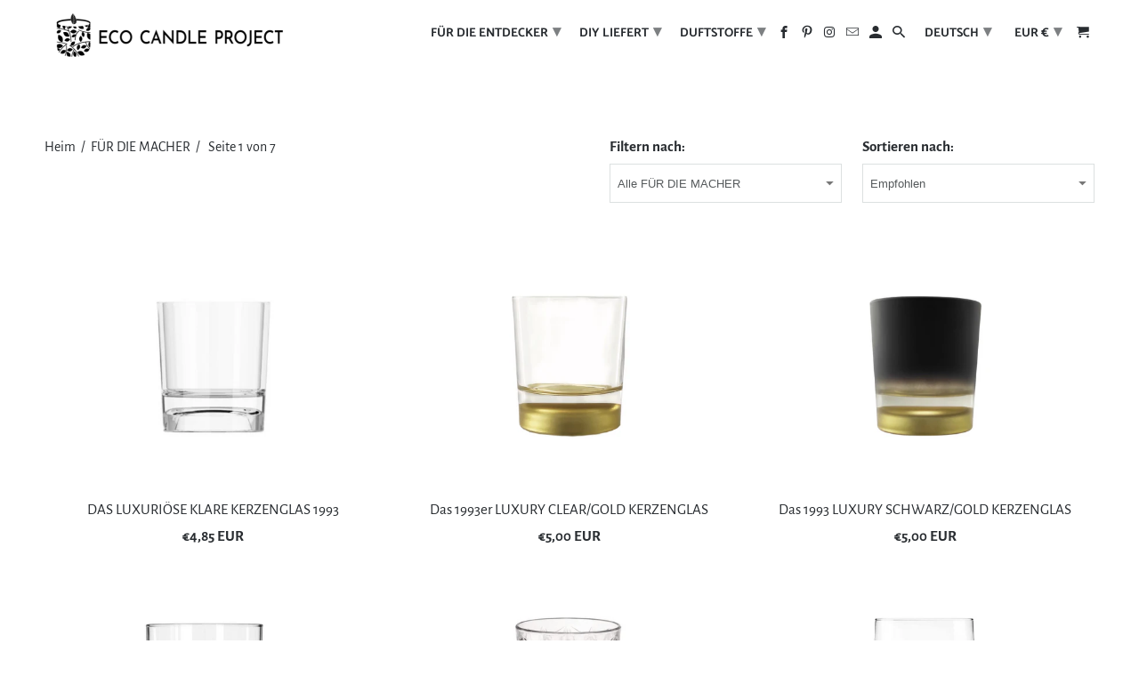

--- FILE ---
content_type: text/html; charset=utf-8
request_url: https://www.ecocandleproject.com/de/collections/for-the-makers
body_size: 92179
content:
<!DOCTYPE html>
<html lang="de">
  <head>
    <meta name="p:domain_verify" content="4acdaad1c3b4322a827b04571c60d89c"/>
    <!-- Global site tag (gtag.js) - Google Ads: 10859162923 --> <script async src="https://www.googletagmanager.com/gtag/js?id=AW-10859162923"></script> <script> window.dataLayer = window.dataLayer || []; function gtag(){dataLayer.push(arguments);} gtag('js', new Date()); gtag('config', 'AW-10859162923'); </script>
    <meta charset="utf-8">
    <meta http-equiv="cleartype" content="on">
    <meta name="robots" content="index,follow">

    
    <title>FÜR DIE MACHER - Eco Candle Project </title>

    

    

<meta name="author" content="Eco Candle Project ">
<meta property="og:url" content="https://www.ecocandleproject.com/de/collections/for-the-makers">
<meta property="og:site_name" content="Eco Candle Project ">




  <meta property="og:type" content="product.group">
  <meta property="og:title" content="FÜR DIE MACHER">
  
    
  <meta property="og:image" content="https://www.ecocandleproject.com/cdn/shop/files/ECO_CANDLE_PROJECT_para_pag_media_1200x1200.png?v=1634238926">
  <meta property="og:image:secure_url" content="https://www.ecocandleproject.com/cdn/shop/files/ECO_CANDLE_PROJECT_para_pag_media_1200x1200.png?v=1634238926">
  <meta property="og:image:width" content="1200">
  <meta property="og:image:height" content="628">

  
  
<meta property="og:image" content="http://www.ecocandleproject.com/cdn/shop/products/Untitleddesign_4_600x.png?v=1631197502">
    <meta property="og:image:secure_url" content="https://www.ecocandleproject.com/cdn/shop/products/Untitleddesign_4_600x.png?v=1631197502">
  






<meta name="twitter:card" content="summary">



    
    

    <!-- Mobile Specific Metas -->
    <meta name="HandheldFriendly" content="True">
    <meta name="MobileOptimized" content="320">
    <meta name="viewport" content="width=device-width,initial-scale=1">
    <meta name="theme-color" content="#ffffff">

    <!-- Stylesheet for Fancybox library -->
    <link href="//www.ecocandleproject.com/cdn/shop/t/15/assets/fancybox.css?v=30466120580444283401626792105" rel="stylesheet" type="text/css" media="all" />

    <!-- Stylesheets for Retina 4.7.7 -->
    <link href="//www.ecocandleproject.com/cdn/shop/t/15/assets/styles.css?v=2646687236836343351765310083" rel="stylesheet" type="text/css" media="all" />

    <!--[if lte IE 9]>
      <link href="//www.ecocandleproject.com/cdn/shop/t/15/assets/ie.css?v=168258250153638521431626792133" rel="stylesheet" type="text/css" media="all" />
    <![endif]-->

    
      <link rel="shortcut icon" type="image/x-icon" href="//www.ecocandleproject.com/cdn/shop/files/PRETO_icon-01-01_180x180.png?v=1618424875">
      <link rel="apple-touch-icon" href="//www.ecocandleproject.com/cdn/shop/files/PRETO_icon-01-01_180x180.png?v=1618424875"/>
      <link rel="apple-touch-icon" sizes="72x72" href="//www.ecocandleproject.com/cdn/shop/files/PRETO_icon-01-01_72x72.png?v=1618424875"/>
      <link rel="apple-touch-icon" sizes="114x114" href="//www.ecocandleproject.com/cdn/shop/files/PRETO_icon-01-01_114x114.png?v=1618424875"/>
      <link rel="apple-touch-icon" sizes="180x180" href="//www.ecocandleproject.com/cdn/shop/files/PRETO_icon-01-01_180x180.png?v=1618424875"/>
      <link rel="apple-touch-icon" sizes="228x228" href="//www.ecocandleproject.com/cdn/shop/files/PRETO_icon-01-01_228x228.png?v=1618424875"/>
    

    <link rel="canonical" href="https://www.ecocandleproject.com/de/collections/for-the-makers" />

    

    
      <script type="text/javascript" src="/services/javascripts/currencies.js"></script>
      <script defer src="//www.ecocandleproject.com/cdn/shop/t/15/assets/currencies.js?v=118428451790797191331626792104"></script>
    

    <script>
      
Shopify = window.Shopify || {};Shopify.routes =Shopify.routes || {};Shopify.routes.cart_url = "\/de\/cart";Shopify.theme_settings = {};Shopify.theme_settings.current_locale = "de";Shopify.theme_settings.shop_url = "https://www.ecocandleproject.com";Shopify.theme_settings.newsletter_popup = false;Shopify.theme_settings.newsletter_popup_days = "2";Shopify.theme_settings.newsletter_popup_mobile = false;Shopify.theme_settings.newsletter_popup_seconds = 2;Shopify.theme_settings.search_option = "product,page,article";Shopify.theme_settings.search_items_to_display = 10;Shopify.theme_settings.enable_autocomplete = true;Shopify.theme_settings.free_text = "";Shopify.translation =Shopify.translation || {};Shopify.translation.newsletter_success_text = "Vielen Dank, dass Sie sich in unsere Mailingliste aufgenommen haben!";Shopify.translation.contact_field_email = "";Shopify.translation.menu = "Speisekarte";Shopify.translation.search = "Suche";Shopify.translation.all_results = "Alle Ergebnisse anzeigen";Shopify.translation.no_results = "Keine Ergebnisse gefunden.";Shopify.translation.agree_to_terms_warning = "Sie müssen mit den Bestimmungen und Bedingungen zur Kasse zustimmen.";Shopify.translation.cart_discount = "Rabatt";Shopify.translation.edit_cart = "Warenkorb bearbeiten";Shopify.translation.add_to_cart_success = "Translation missing: de.layout.general.add_to_cart_success";Shopify.translation.agree_to_terms_html = "Ich stimme zu AGB";Shopify.translation.checkout = "Auschecken";Shopify.translation.or = "Translation missing: de.layout.general.or";Shopify.translation.continue_shopping = "Mit dem Einkaufen fortfahren";Shopify.translation.empty_cart = "Ihr Warenkorb ist leer";Shopify.translation.cart_total = "Artikel Gesamt";Shopify.translation.subtotal = "Zwischensumme";Shopify.translation.cart_notes = "Bestellhinweise";Shopify.translation.product_add_to_cart_success = "Hinzugefügt";Shopify.translation.product_add_to_cart = "in den Warenkorb legen";Shopify.translation.product_notify_form_email = "Geben sie ihre E-Mailadresse ein...";Shopify.translation.product_notify_form_send = "Senden";Shopify.translation.items_left_count_one = "Artikel übrig";Shopify.translation.items_left_count_other = "Artikel übrig";Shopify.translation.product_sold_out = "Ausverkauft";Shopify.translation.product_unavailable = "Nicht verfügbar";Shopify.translation.product_notify_form_success = "Vielen Dank! Wir benachrichtigen Sie, sobald dieses Produkt verfügbar ist!";Shopify.translation.product_from = "von";Shopify.routes =Shopify.routes || {};Shopify.routes.root_url = "/de";Shopify.routes.cart_url = "/de/cart";Shopify.routes.search_url = "/de/search";Shopify.media_queries =Shopify.media_queries || {};Shopify.media_queries.small = window.matchMedia( "(max-width: 480px)" );Shopify.media_queries.medium = window.matchMedia( "(max-width: 798px)" );Shopify.media_queries.large = window.matchMedia( "(min-width: 799px)" );Shopify.media_queries.larger = window.matchMedia( "(min-width: 960px)" );Shopify.media_queries.xlarge = window.matchMedia( "(min-width: 1200px)" );Shopify.media_queries.ie10 = window.matchMedia( "all and (-ms-high-contrast: none), (-ms-high-contrast: active)" );Shopify.media_queries.tablet = window.matchMedia( "only screen and (min-width: 799px) and (max-width: 1024px)" );Shopify.device =Shopify.device || {};Shopify.device.hasTouch = window.matchMedia("(any-pointer: coarse)");Shopify.device.hasMouse = window.matchMedia("(any-pointer: fine)");Shopify.media_queries =Shopify.media_queries || {};Shopify.media_queries.small = window.matchMedia( "(max-width: 480px)" );Shopify.media_queries.medium = window.matchMedia( "(max-width: 798px)" );Shopify.media_queries.large = window.matchMedia( "(min-width: 799px)" );Shopify.media_queries.larger = window.matchMedia( "(min-width: 960px)" );Shopify.media_queries.xlarge = window.matchMedia( "(min-width: 1200px)" );Shopify.media_queries.ie10 = window.matchMedia( "all and (-ms-high-contrast: none), (-ms-high-contrast: active)" );Shopify.media_queries.tablet = window.matchMedia( "only screen and (min-width: 799px) and (max-width: 1024px)" );


Currency = window.Currency || {};


Currency.shop_currency = "EUR";
Currency.default_currency = "EUR";
Currency.display_format = "money_with_currency_format";
Currency.money_format = "€{{amount_with_comma_separator}} EUR";
Currency.money_format_no_currency = "€{{amount_with_comma_separator}}";
Currency.money_format_currency = "€{{amount_with_comma_separator}} EUR";
Currency.native_multi_currency = true;
Currency.iso_code = "EUR";
Currency.symbol = "€";
Currency.shipping_calculator = true;
    </script>

    <script src="//www.ecocandleproject.com/cdn/shop/t/15/assets/app.js?v=179325289285979043681638872482" type="text/javascript"></script>

    <script>window.performance && window.performance.mark && window.performance.mark('shopify.content_for_header.start');</script><meta name="google-site-verification" content="7KiiOWg5e09ysu3dojpgNXDc8OIdQPJGUpOSsS4Bt2M">
<meta name="facebook-domain-verification" content="qqiu6cg7sf5zxxw640tyth0g1ytrn3">
<meta name="google-site-verification" content="7KiiOWg5e09ysu3dojpgNXDc8OIdQPJGUpOSsS4Bt2M">
<meta id="shopify-digital-wallet" name="shopify-digital-wallet" content="/56383144123/digital_wallets/dialog">
<meta name="shopify-checkout-api-token" content="483807683c96324539468bc1f2d08061">
<meta id="in-context-paypal-metadata" data-shop-id="56383144123" data-venmo-supported="false" data-environment="production" data-locale="de_DE" data-paypal-v4="true" data-currency="EUR">
<link rel="alternate" type="application/atom+xml" title="Feed" href="/de/collections/for-the-makers.atom" />
<link rel="next" href="/de/collections/for-the-makers?page=2">
<link rel="alternate" hreflang="x-default" href="https://www.ecocandleproject.com/collections/for-the-makers">
<link rel="alternate" hreflang="en" href="https://www.ecocandleproject.com/collections/for-the-makers">
<link rel="alternate" hreflang="it" href="https://www.ecocandleproject.com/it/collections/for-the-makers">
<link rel="alternate" hreflang="de" href="https://www.ecocandleproject.com/de/collections/for-the-makers">
<link rel="alternate" hreflang="fr" href="https://www.ecocandleproject.com/fr/collections/for-the-makers">
<link rel="alternate" hreflang="es" href="https://www.ecocandleproject.com/es/collections/for-the-makers">
<link rel="alternate" hreflang="pt" href="https://www.ecocandleproject.com/pt/collections/for-the-makers">
<link rel="alternate" hreflang="en-ES" href="https://www.ecocandleproject.com/en-es/collections/for-the-makers">
<link rel="alternate" type="application/json+oembed" href="https://www.ecocandleproject.com/de/collections/for-the-makers.oembed">
<script async="async" src="/checkouts/internal/preloads.js?locale=de-PT"></script>
<link rel="preconnect" href="https://shop.app" crossorigin="anonymous">
<script async="async" src="https://shop.app/checkouts/internal/preloads.js?locale=de-PT&shop_id=56383144123" crossorigin="anonymous"></script>
<script id="apple-pay-shop-capabilities" type="application/json">{"shopId":56383144123,"countryCode":"PT","currencyCode":"EUR","merchantCapabilities":["supports3DS"],"merchantId":"gid:\/\/shopify\/Shop\/56383144123","merchantName":"Eco Candle Project ","requiredBillingContactFields":["postalAddress","email","phone"],"requiredShippingContactFields":["postalAddress","email","phone"],"shippingType":"shipping","supportedNetworks":["visa","maestro","masterCard","amex"],"total":{"type":"pending","label":"Eco Candle Project ","amount":"1.00"},"shopifyPaymentsEnabled":true,"supportsSubscriptions":true}</script>
<script id="shopify-features" type="application/json">{"accessToken":"483807683c96324539468bc1f2d08061","betas":["rich-media-storefront-analytics"],"domain":"www.ecocandleproject.com","predictiveSearch":true,"shopId":56383144123,"locale":"de"}</script>
<script>var Shopify = Shopify || {};
Shopify.shop = "eco-candle-project-by-vegteam.myshopify.com";
Shopify.locale = "de";
Shopify.currency = {"active":"EUR","rate":"1.0"};
Shopify.country = "PT";
Shopify.theme = {"name":"Final  version","id":125226811579,"schema_name":"Retina","schema_version":"4.7.7","theme_store_id":601,"role":"main"};
Shopify.theme.handle = "null";
Shopify.theme.style = {"id":null,"handle":null};
Shopify.cdnHost = "www.ecocandleproject.com/cdn";
Shopify.routes = Shopify.routes || {};
Shopify.routes.root = "/de/";</script>
<script type="module">!function(o){(o.Shopify=o.Shopify||{}).modules=!0}(window);</script>
<script>!function(o){function n(){var o=[];function n(){o.push(Array.prototype.slice.apply(arguments))}return n.q=o,n}var t=o.Shopify=o.Shopify||{};t.loadFeatures=n(),t.autoloadFeatures=n()}(window);</script>
<script>
  window.ShopifyPay = window.ShopifyPay || {};
  window.ShopifyPay.apiHost = "shop.app\/pay";
  window.ShopifyPay.redirectState = null;
</script>
<script id="shop-js-analytics" type="application/json">{"pageType":"collection"}</script>
<script defer="defer" async type="module" src="//www.ecocandleproject.com/cdn/shopifycloud/shop-js/modules/v2/client.init-shop-cart-sync_BH0MO3MH.de.esm.js"></script>
<script defer="defer" async type="module" src="//www.ecocandleproject.com/cdn/shopifycloud/shop-js/modules/v2/chunk.common_BErAfWaM.esm.js"></script>
<script defer="defer" async type="module" src="//www.ecocandleproject.com/cdn/shopifycloud/shop-js/modules/v2/chunk.modal_DqzNaksh.esm.js"></script>
<script type="module">
  await import("//www.ecocandleproject.com/cdn/shopifycloud/shop-js/modules/v2/client.init-shop-cart-sync_BH0MO3MH.de.esm.js");
await import("//www.ecocandleproject.com/cdn/shopifycloud/shop-js/modules/v2/chunk.common_BErAfWaM.esm.js");
await import("//www.ecocandleproject.com/cdn/shopifycloud/shop-js/modules/v2/chunk.modal_DqzNaksh.esm.js");

  window.Shopify.SignInWithShop?.initShopCartSync?.({"fedCMEnabled":true,"windoidEnabled":true});

</script>
<script>
  window.Shopify = window.Shopify || {};
  if (!window.Shopify.featureAssets) window.Shopify.featureAssets = {};
  window.Shopify.featureAssets['shop-js'] = {"shop-cart-sync":["modules/v2/client.shop-cart-sync__0cGp0nR.de.esm.js","modules/v2/chunk.common_BErAfWaM.esm.js","modules/v2/chunk.modal_DqzNaksh.esm.js"],"init-fed-cm":["modules/v2/client.init-fed-cm_CM6VDTst.de.esm.js","modules/v2/chunk.common_BErAfWaM.esm.js","modules/v2/chunk.modal_DqzNaksh.esm.js"],"init-shop-email-lookup-coordinator":["modules/v2/client.init-shop-email-lookup-coordinator_CBMbWck_.de.esm.js","modules/v2/chunk.common_BErAfWaM.esm.js","modules/v2/chunk.modal_DqzNaksh.esm.js"],"init-windoid":["modules/v2/client.init-windoid_BLu1c52k.de.esm.js","modules/v2/chunk.common_BErAfWaM.esm.js","modules/v2/chunk.modal_DqzNaksh.esm.js"],"shop-button":["modules/v2/client.shop-button_CA8sgLdC.de.esm.js","modules/v2/chunk.common_BErAfWaM.esm.js","modules/v2/chunk.modal_DqzNaksh.esm.js"],"shop-cash-offers":["modules/v2/client.shop-cash-offers_CtGlpQVP.de.esm.js","modules/v2/chunk.common_BErAfWaM.esm.js","modules/v2/chunk.modal_DqzNaksh.esm.js"],"shop-toast-manager":["modules/v2/client.shop-toast-manager_uf2EYvu_.de.esm.js","modules/v2/chunk.common_BErAfWaM.esm.js","modules/v2/chunk.modal_DqzNaksh.esm.js"],"init-shop-cart-sync":["modules/v2/client.init-shop-cart-sync_BH0MO3MH.de.esm.js","modules/v2/chunk.common_BErAfWaM.esm.js","modules/v2/chunk.modal_DqzNaksh.esm.js"],"init-customer-accounts-sign-up":["modules/v2/client.init-customer-accounts-sign-up_GYoAbbBa.de.esm.js","modules/v2/client.shop-login-button_BwiwRr-G.de.esm.js","modules/v2/chunk.common_BErAfWaM.esm.js","modules/v2/chunk.modal_DqzNaksh.esm.js"],"pay-button":["modules/v2/client.pay-button_Fn8OU5F0.de.esm.js","modules/v2/chunk.common_BErAfWaM.esm.js","modules/v2/chunk.modal_DqzNaksh.esm.js"],"init-customer-accounts":["modules/v2/client.init-customer-accounts_hH0NE_bx.de.esm.js","modules/v2/client.shop-login-button_BwiwRr-G.de.esm.js","modules/v2/chunk.common_BErAfWaM.esm.js","modules/v2/chunk.modal_DqzNaksh.esm.js"],"avatar":["modules/v2/client.avatar_BTnouDA3.de.esm.js"],"init-shop-for-new-customer-accounts":["modules/v2/client.init-shop-for-new-customer-accounts_iGaU0q4U.de.esm.js","modules/v2/client.shop-login-button_BwiwRr-G.de.esm.js","modules/v2/chunk.common_BErAfWaM.esm.js","modules/v2/chunk.modal_DqzNaksh.esm.js"],"shop-follow-button":["modules/v2/client.shop-follow-button_DfZt4rU7.de.esm.js","modules/v2/chunk.common_BErAfWaM.esm.js","modules/v2/chunk.modal_DqzNaksh.esm.js"],"checkout-modal":["modules/v2/client.checkout-modal_BkbVv7me.de.esm.js","modules/v2/chunk.common_BErAfWaM.esm.js","modules/v2/chunk.modal_DqzNaksh.esm.js"],"shop-login-button":["modules/v2/client.shop-login-button_BwiwRr-G.de.esm.js","modules/v2/chunk.common_BErAfWaM.esm.js","modules/v2/chunk.modal_DqzNaksh.esm.js"],"lead-capture":["modules/v2/client.lead-capture_uTCHmOe0.de.esm.js","modules/v2/chunk.common_BErAfWaM.esm.js","modules/v2/chunk.modal_DqzNaksh.esm.js"],"shop-login":["modules/v2/client.shop-login_DZ2U4X68.de.esm.js","modules/v2/chunk.common_BErAfWaM.esm.js","modules/v2/chunk.modal_DqzNaksh.esm.js"],"payment-terms":["modules/v2/client.payment-terms_ARjsA2tN.de.esm.js","modules/v2/chunk.common_BErAfWaM.esm.js","modules/v2/chunk.modal_DqzNaksh.esm.js"]};
</script>
<script>(function() {
  var isLoaded = false;
  function asyncLoad() {
    if (isLoaded) return;
    isLoaded = true;
    var urls = ["https:\/\/tabs.stationmade.com\/registered-scripts\/tabs-by-station.js?shop=eco-candle-project-by-vegteam.myshopify.com","\/\/cdn.ywxi.net\/js\/partner-shopify.js?shop=eco-candle-project-by-vegteam.myshopify.com","\/\/cdn.ywxi.net\/js\/partner-shopify.js?shop=eco-candle-project-by-vegteam.myshopify.com","\/\/cdn.ywxi.net\/js\/partner-shopify.js?shop=eco-candle-project-by-vegteam.myshopify.com","https:\/\/cdn.hextom.com\/js\/ultimatesalesboost.js?shop=eco-candle-project-by-vegteam.myshopify.com"];
    for (var i = 0; i < urls.length; i++) {
      var s = document.createElement('script');
      s.type = 'text/javascript';
      s.async = true;
      s.src = urls[i];
      var x = document.getElementsByTagName('script')[0];
      x.parentNode.insertBefore(s, x);
    }
  };
  if(window.attachEvent) {
    window.attachEvent('onload', asyncLoad);
  } else {
    window.addEventListener('load', asyncLoad, false);
  }
})();</script>
<script id="__st">var __st={"a":56383144123,"offset":0,"reqid":"80712802-0af0-4b4c-b582-f46230224c20-1770084756","pageurl":"www.ecocandleproject.com\/de\/collections\/for-the-makers","u":"483de7964617","p":"collection","rtyp":"collection","rid":399612674260};</script>
<script>window.ShopifyPaypalV4VisibilityTracking = true;</script>
<script id="captcha-bootstrap">!function(){'use strict';const t='contact',e='account',n='new_comment',o=[[t,t],['blogs',n],['comments',n],[t,'customer']],c=[[e,'customer_login'],[e,'guest_login'],[e,'recover_customer_password'],[e,'create_customer']],r=t=>t.map((([t,e])=>`form[action*='/${t}']:not([data-nocaptcha='true']) input[name='form_type'][value='${e}']`)).join(','),a=t=>()=>t?[...document.querySelectorAll(t)].map((t=>t.form)):[];function s(){const t=[...o],e=r(t);return a(e)}const i='password',u='form_key',d=['recaptcha-v3-token','g-recaptcha-response','h-captcha-response',i],f=()=>{try{return window.sessionStorage}catch{return}},m='__shopify_v',_=t=>t.elements[u];function p(t,e,n=!1){try{const o=window.sessionStorage,c=JSON.parse(o.getItem(e)),{data:r}=function(t){const{data:e,action:n}=t;return t[m]||n?{data:e,action:n}:{data:t,action:n}}(c);for(const[e,n]of Object.entries(r))t.elements[e]&&(t.elements[e].value=n);n&&o.removeItem(e)}catch(o){console.error('form repopulation failed',{error:o})}}const l='form_type',E='cptcha';function T(t){t.dataset[E]=!0}const w=window,h=w.document,L='Shopify',v='ce_forms',y='captcha';let A=!1;((t,e)=>{const n=(g='f06e6c50-85a8-45c8-87d0-21a2b65856fe',I='https://cdn.shopify.com/shopifycloud/storefront-forms-hcaptcha/ce_storefront_forms_captcha_hcaptcha.v1.5.2.iife.js',D={infoText:'Durch hCaptcha geschützt',privacyText:'Datenschutz',termsText:'Allgemeine Geschäftsbedingungen'},(t,e,n)=>{const o=w[L][v],c=o.bindForm;if(c)return c(t,g,e,D).then(n);var r;o.q.push([[t,g,e,D],n]),r=I,A||(h.body.append(Object.assign(h.createElement('script'),{id:'captcha-provider',async:!0,src:r})),A=!0)});var g,I,D;w[L]=w[L]||{},w[L][v]=w[L][v]||{},w[L][v].q=[],w[L][y]=w[L][y]||{},w[L][y].protect=function(t,e){n(t,void 0,e),T(t)},Object.freeze(w[L][y]),function(t,e,n,w,h,L){const[v,y,A,g]=function(t,e,n){const i=e?o:[],u=t?c:[],d=[...i,...u],f=r(d),m=r(i),_=r(d.filter((([t,e])=>n.includes(e))));return[a(f),a(m),a(_),s()]}(w,h,L),I=t=>{const e=t.target;return e instanceof HTMLFormElement?e:e&&e.form},D=t=>v().includes(t);t.addEventListener('submit',(t=>{const e=I(t);if(!e)return;const n=D(e)&&!e.dataset.hcaptchaBound&&!e.dataset.recaptchaBound,o=_(e),c=g().includes(e)&&(!o||!o.value);(n||c)&&t.preventDefault(),c&&!n&&(function(t){try{if(!f())return;!function(t){const e=f();if(!e)return;const n=_(t);if(!n)return;const o=n.value;o&&e.removeItem(o)}(t);const e=Array.from(Array(32),(()=>Math.random().toString(36)[2])).join('');!function(t,e){_(t)||t.append(Object.assign(document.createElement('input'),{type:'hidden',name:u})),t.elements[u].value=e}(t,e),function(t,e){const n=f();if(!n)return;const o=[...t.querySelectorAll(`input[type='${i}']`)].map((({name:t})=>t)),c=[...d,...o],r={};for(const[a,s]of new FormData(t).entries())c.includes(a)||(r[a]=s);n.setItem(e,JSON.stringify({[m]:1,action:t.action,data:r}))}(t,e)}catch(e){console.error('failed to persist form',e)}}(e),e.submit())}));const S=(t,e)=>{t&&!t.dataset[E]&&(n(t,e.some((e=>e===t))),T(t))};for(const o of['focusin','change'])t.addEventListener(o,(t=>{const e=I(t);D(e)&&S(e,y())}));const B=e.get('form_key'),M=e.get(l),P=B&&M;t.addEventListener('DOMContentLoaded',(()=>{const t=y();if(P)for(const e of t)e.elements[l].value===M&&p(e,B);[...new Set([...A(),...v().filter((t=>'true'===t.dataset.shopifyCaptcha))])].forEach((e=>S(e,t)))}))}(h,new URLSearchParams(w.location.search),n,t,e,['guest_login'])})(!0,!0)}();</script>
<script integrity="sha256-4kQ18oKyAcykRKYeNunJcIwy7WH5gtpwJnB7kiuLZ1E=" data-source-attribution="shopify.loadfeatures" defer="defer" src="//www.ecocandleproject.com/cdn/shopifycloud/storefront/assets/storefront/load_feature-a0a9edcb.js" crossorigin="anonymous"></script>
<script crossorigin="anonymous" defer="defer" src="//www.ecocandleproject.com/cdn/shopifycloud/storefront/assets/shopify_pay/storefront-65b4c6d7.js?v=20250812"></script>
<script data-source-attribution="shopify.dynamic_checkout.dynamic.init">var Shopify=Shopify||{};Shopify.PaymentButton=Shopify.PaymentButton||{isStorefrontPortableWallets:!0,init:function(){window.Shopify.PaymentButton.init=function(){};var t=document.createElement("script");t.src="https://www.ecocandleproject.com/cdn/shopifycloud/portable-wallets/latest/portable-wallets.de.js",t.type="module",document.head.appendChild(t)}};
</script>
<script data-source-attribution="shopify.dynamic_checkout.buyer_consent">
  function portableWalletsHideBuyerConsent(e){var t=document.getElementById("shopify-buyer-consent"),n=document.getElementById("shopify-subscription-policy-button");t&&n&&(t.classList.add("hidden"),t.setAttribute("aria-hidden","true"),n.removeEventListener("click",e))}function portableWalletsShowBuyerConsent(e){var t=document.getElementById("shopify-buyer-consent"),n=document.getElementById("shopify-subscription-policy-button");t&&n&&(t.classList.remove("hidden"),t.removeAttribute("aria-hidden"),n.addEventListener("click",e))}window.Shopify?.PaymentButton&&(window.Shopify.PaymentButton.hideBuyerConsent=portableWalletsHideBuyerConsent,window.Shopify.PaymentButton.showBuyerConsent=portableWalletsShowBuyerConsent);
</script>
<script data-source-attribution="shopify.dynamic_checkout.cart.bootstrap">document.addEventListener("DOMContentLoaded",(function(){function t(){return document.querySelector("shopify-accelerated-checkout-cart, shopify-accelerated-checkout")}if(t())Shopify.PaymentButton.init();else{new MutationObserver((function(e,n){t()&&(Shopify.PaymentButton.init(),n.disconnect())})).observe(document.body,{childList:!0,subtree:!0})}}));
</script>
<link id="shopify-accelerated-checkout-styles" rel="stylesheet" media="screen" href="https://www.ecocandleproject.com/cdn/shopifycloud/portable-wallets/latest/accelerated-checkout-backwards-compat.css" crossorigin="anonymous">
<style id="shopify-accelerated-checkout-cart">
        #shopify-buyer-consent {
  margin-top: 1em;
  display: inline-block;
  width: 100%;
}

#shopify-buyer-consent.hidden {
  display: none;
}

#shopify-subscription-policy-button {
  background: none;
  border: none;
  padding: 0;
  text-decoration: underline;
  font-size: inherit;
  cursor: pointer;
}

#shopify-subscription-policy-button::before {
  box-shadow: none;
}

      </style>

<script>window.performance && window.performance.mark && window.performance.mark('shopify.content_for_header.end');</script>

    <noscript>
      <style>
        img.lazyload[data-sizes="auto"] {
          display: none !important;
        }
        .image__fallback {
          width: 100vw;
          display: block !important;
          max-width: 100vw !important;
          margin-bottom: 0;
        }
        .no-js-only {
          display: inherit !important;
        }
        .icon-cart.cart-button {
          display: none;
        }
        .lazyload {
          opacity: 1;
          -webkit-filter: blur(0);
          filter: blur(0);
        }
        .animate_right,
        .animate_left,
        .animate_up,
        .animate_down {
          opacity: 1;
        }
        .product_section .product_form {
          opacity: 1;
        }
        .multi_select,
        form .select {
          display: block !important;
        }
        .swatch_options {
          display: none;
        }
        .primary_logo {
          display: block;
        }
      </style>
    </noscript>
  <!--StartCartCartCustomCode-->
                      
                      <!-- Abandoned Cart Information -->
                      <div id="care-cart-customer-information" style="display:none">
                        {"id":"", "email":"","default_address":null,"first_name":"","last_name":"","name":"" }
                      </div>
                      <!-- Abandoned Cart Information -->
                      
                      <!--  ShopInformation -->
                      <div id="care-cart-shop-information" style="display:none">
                        {"domain":"eco-candle-project-by-vegteam.myshopify.com" }
                      </div>
                      <!--  ShopInformation -->
                      
                      <!--EndCareCartCustomCode-->
                      <script type="text/javascript">
  //BOOSTER APPS COMMON JS CODE
  window.BoosterApps = window.BoosterApps || {};
  window.BoosterApps.common = window.BoosterApps.common || {};
  window.BoosterApps.common.shop = {
    permanent_domain: 'eco-candle-project-by-vegteam.myshopify.com',
    currency: "EUR",
    money_format: "€{{amount_with_comma_separator}}",
    id: 56383144123
  };
  

  window.BoosterApps.common.template = 'collection';
  window.BoosterApps.common.cart = {};
  window.BoosterApps.common.vapid_public_key = "BO5RJ2FA8w6MW2Qt1_MKSFtoVpVjUMLYkHb2arb7zZxEaYGTMuLvmZGabSHj8q0EwlzLWBAcAU_0z-z9Xps8kF8=";

  window.BoosterApps.cs_app_url = "/apps/ba_fb_app";

  window.BoosterApps.global_config = {"asset_urls":{"loy":{"init_js":"https:\/\/cdn.shopify.com\/s\/files\/1\/0194\/1736\/6592\/t\/1\/assets\/ba_loy_init.js?v= 1634167824","widget_js":"https:\/\/cdn.shopify.com\/s\/files\/1\/0194\/1736\/6592\/t\/1\/assets\/ba_loy_widget.js?v=1634167827","widget_css":" https:\/\/cdn.shopify.com\/s\/files\/1\/0194\/1736\/6592\/t\/1\/assets\/ba_loy_widget.css?v=1630424861"},"rev":{"init_js":null," widget_js":null,"modal_js":null,"widget_css":null,"modal_css":null},"pu":{"init_js":"https:\/\/cdn.shopify.com\/s\/files\/1\/ 0194\/1736\/6592\/t\/1\/assets\/ba_pu_init.js?v=1634822965"},"bis":{"init_js":"https:\/\/cdn.shopify.com\/s\/files\/1\/0194\/ 1736\/6592\/t\/1\/assets\/ba_bis_init.js?v=1633795418","modal_js":"https:\/\/cdn.shopify.com\/s\/files\/1\/0194\/1736\/6592\/t\/1\/ Assets\/ba_bis_modal.js?v=1633795421","modal_css":"https:\/\/cdn.shopify.com\/s\/files\/1\/0194\/1736\/6592\/t\/1\/assets\/ba_bis_modal.css?v= 1620346071"},"widgets":{},"global":{"helper_js":"https:\/\/cdn.shopify.com\/s\/files\/1\/0194\/1736\/6592\/t\/1\/assets\/ba_tracking .js?v=1634822968"}},"proxy_paths":{"pu":"\/apps\/ba _fb_app","app_metrics":"\/apps\/ba_fb_app\/app_metrics","push_subscription":"\/apps\/ba_fb_app\/push"},"aat":["seo","pu"],"uat":true,"pv":false,"bam":false};



    window.BoosterApps.pu_config = {"push_prompt_cover_enabled":false,"push_prompt_cover_title":"Ein kleiner Schritt","push_prompt_cover_message":"Erlauben Sie Ihrem Browser Benachrichtigungen zu erhalten","subscription_plan_exceeded_limits":false};


  for (i = 0; i < window.localStorage.length; i++) {
    var key = window.localStorage.key(i);
    if (key.slice(0,10) === "ba_msg_sub") {
      window.BoosterApps.can_update_cart = true;
    }
  }

  

</script>

<script type="text/javascript">
  !function(e){var t={};function r(n){if(t[n])return t[n].exports;var o=t[n]={i:n,l:!1,exports:{}};return e[n].call(o.exports,o,o.exports,r),o.l=!0,o.exports}r.m=e,r.c=t,r.d=function(e,t,n){r.o(e,t)||Object.defineProperty(e,t,{enumerable:!0,get:n})},r.r=function(e){"undefined"!==typeof Symbol&&Symbol.toStringTag&&Object.defineProperty(e,Symbol.toStringTag,{value:"Module"}),Object.defineProperty(e,"__esModule",{value:!0})},r.t=function(e,t){if(1&t&&(e=r(e)),8&t)return e;if(4&t&&"object"===typeof e&&e&&e.__esModule)return e;var n=Object.create(null);if(r.r(n),Object.defineProperty(n,"default",{enumerable:!0,value:e}),2&t&&"string"!=typeof e)for(var o in e)r.d(n,o,function(t){return e[t]}.bind(null,o));return n},r.n=function(e){var t=e&&e.__esModule?function(){return e.default}:function(){return e};return r.d(t,"a",t),t},r.o=function(e,t){return Object.prototype.hasOwnProperty.call(e,t)},r.p="https://boosterapps.com/apps/push-marketing/packs/",r(r.s=19)}({19:function(e,t){}});
//# sourceMappingURL=application-6274f4e4faa56f1a8c14.js.map

  //Global snippet for Booster Apps
  //this is updated automatically - do not edit manually.

  function loadScript(src, defer, done) {
    var js = document.createElement('script');
    js.src = src;
    js.defer = defer;
    js.onload = function(){done();};
    js.onerror = function(){
      done(new Error('Failed to load script ' + src));
    };
    document.head.appendChild(js);
  }

  function browserSupportsAllFeatures() {
    return window.Promise && window.fetch && window.Symbol;
  }

  if (browserSupportsAllFeatures()) {
    main();
  } else {
    loadScript('https://polyfill-fastly.net/v3/polyfill.min.js?features=Promise,fetch', true, main);
  }

  function loadAppScripts(){



      loadScript(window.BoosterApps.global_config.asset_urls.pu.init_js, true, function(){});
  }

  function main(err) {
    //isolate the scope
    loadScript(window.BoosterApps.global_config.asset_urls.global.helper_js, false, loadAppScripts);
  }
</script>


 <script>
    document.addEventListener("DOMContentLoaded", function () {
        function _transcyReplaceTagTranscy(node) {
            node.childNodes.forEach(function (el) {
                if (el.nodeType === 3) {  // If this is a text node, replace the text
                    if (el.nodeValue.trim() !== "" && (el.nodeValue.includes('<tc>') || el.nodeValue.includes('</tc>') || el.nodeValue.includes('<transcy>') || el.nodeValue.includes('</transcy>'))) {
                        el.nodeValue = el.nodeValue.replace('<tc>', '').replace('</tc>', '').replace('<transcy>', '').replace('</transcy>', '').replace(/&amp;/gi, "&");
                    }
                } else { // Else recurse on this node
                    _transcyReplaceTagTranscy(el);
                }
            })
        }
        setTimeout(function(){ 
            [].forEach.call(document.body.getElementsByTagName('*'), function (element) {
                _transcyReplaceTagTranscy(element)
            });
        }, 500);
    });
  
  </script>  

<!-- Start of Judge.me Core -->
<link rel="dns-prefetch" href="https://cdn.judge.me/">
<script data-cfasync='false' class='jdgm-settings-script'>window.jdgmSettings={"pagination":5,"disable_web_reviews":false,"badge_no_review_text":"Keine Bewertungen","badge_n_reviews_text":"{{ n }} Bewertung/Bewertungen","hide_badge_preview_if_no_reviews":true,"badge_hide_text":false,"enforce_center_preview_badge":false,"widget_title":"Kundenbewertungen","widget_open_form_text":"Bewertung schreiben","widget_close_form_text":"Bewertung abbrechen","widget_refresh_page_text":"Seite aktualisieren","widget_summary_text":"Basierend auf {{ number_of_reviews }} Bewertung/Bewertungen","widget_no_review_text":"Schreiben Sie die erste Bewertung","widget_name_field_text":"Anzeigename","widget_verified_name_field_text":"Verifizierter Name (öffentlich)","widget_name_placeholder_text":"Anzeigename","widget_required_field_error_text":"Dieses Feld ist erforderlich.","widget_email_field_text":"E-Mail-Adresse","widget_verified_email_field_text":"Verifizierte E-Mail (privat, kann nicht bearbeitet werden)","widget_email_placeholder_text":"Ihre E-Mail-Adresse","widget_email_field_error_text":"Bitte geben Sie eine gültige E-Mail-Adresse ein.","widget_rating_field_text":"Bewertung","widget_review_title_field_text":"Bewertungstitel","widget_review_title_placeholder_text":"Geben Sie Ihrer Bewertung einen Titel","widget_review_body_field_text":"Bewertungsinhalt","widget_review_body_placeholder_text":"Beginnen Sie hier zu schreiben...","widget_pictures_field_text":"Bild/Video (optional)","widget_submit_review_text":"Bewertung abschicken","widget_submit_verified_review_text":"Verifizierte Bewertung abschicken","widget_submit_success_msg_with_auto_publish":"Vielen Dank! Bitte aktualisieren Sie die Seite in wenigen Momenten, um Ihre Bewertung zu sehen. Sie können Ihre Bewertung entfernen oder bearbeiten, indem Sie sich bei \u003ca href='https://judge.me/login' target='_blank' rel='nofollow noopener'\u003eJudge.me\u003c/a\u003e anmelden","widget_submit_success_msg_no_auto_publish":"Vielen Dank! Ihre Bewertung wird veröffentlicht, sobald sie vom Shop-Administrator genehmigt wurde. Sie können Ihre Bewertung entfernen oder bearbeiten, indem Sie sich bei \u003ca href='https://judge.me/login' target='_blank' rel='nofollow noopener'\u003eJudge.me\u003c/a\u003e anmelden","widget_show_default_reviews_out_of_total_text":"Es werden {{ n_reviews_shown }} von {{ n_reviews }} Bewertungen angezeigt.","widget_show_all_link_text":"Alle anzeigen","widget_show_less_link_text":"Weniger anzeigen","widget_author_said_text":"{{ reviewer_name }} sagte:","widget_days_text":"vor {{ n }} Tag/Tagen","widget_weeks_text":"vor {{ n }} Woche/Wochen","widget_months_text":"vor {{ n }} Monat/Monaten","widget_years_text":"vor {{ n }} Jahr/Jahren","widget_yesterday_text":"Gestern","widget_today_text":"Heute","widget_replied_text":"\u003e\u003e {{ shop_name }} antwortete:","widget_read_more_text":"Mehr lesen","widget_reviewer_name_as_initial":"","widget_rating_filter_color":"#fbcd0a","widget_rating_filter_see_all_text":"Alle Bewertungen anzeigen","widget_sorting_most_recent_text":"Neueste","widget_sorting_highest_rating_text":"Höchste Bewertung","widget_sorting_lowest_rating_text":"Niedrigste Bewertung","widget_sorting_with_pictures_text":"Nur Bilder","widget_sorting_most_helpful_text":"Hilfreichste","widget_open_question_form_text":"Eine Frage stellen","widget_reviews_subtab_text":"Bewertungen","widget_questions_subtab_text":"Fragen","widget_question_label_text":"Frage","widget_answer_label_text":"Antwort","widget_question_placeholder_text":"Schreiben Sie hier Ihre Frage","widget_submit_question_text":"Frage absenden","widget_question_submit_success_text":"Vielen Dank für Ihre Frage! Wir werden Sie benachrichtigen, sobald sie beantwortet wird.","verified_badge_text":"Verifiziert","verified_badge_bg_color":"","verified_badge_text_color":"","verified_badge_placement":"left-of-reviewer-name","widget_review_max_height":"","widget_hide_border":false,"widget_social_share":false,"widget_thumb":false,"widget_review_location_show":false,"widget_location_format":"","all_reviews_include_out_of_store_products":true,"all_reviews_out_of_store_text":"(außerhalb des Shops)","all_reviews_pagination":100,"all_reviews_product_name_prefix_text":"über","enable_review_pictures":true,"enable_question_anwser":false,"widget_theme":"default","review_date_format":"dd/mm/yyyy","default_sort_method":"most-recent","widget_product_reviews_subtab_text":"Produktbewertungen","widget_shop_reviews_subtab_text":"Shop-Bewertungen","widget_other_products_reviews_text":"Bewertungen für andere Produkte","widget_store_reviews_subtab_text":"Shop-Bewertungen","widget_no_store_reviews_text":"Dieser Shop hat noch keine Bewertungen erhalten","widget_web_restriction_product_reviews_text":"Dieses Produkt hat noch keine Bewertungen erhalten","widget_no_items_text":"Keine Elemente gefunden","widget_show_more_text":"Mehr anzeigen","widget_write_a_store_review_text":"Shop-Bewertung schreiben","widget_other_languages_heading":"Bewertungen in anderen Sprachen","widget_translate_review_text":"Bewertung übersetzen nach {{ language }}","widget_translating_review_text":"Übersetzung läuft...","widget_show_original_translation_text":"Original anzeigen ({{ language }})","widget_translate_review_failed_text":"Bewertung konnte nicht übersetzt werden.","widget_translate_review_retry_text":"Erneut versuchen","widget_translate_review_try_again_later_text":"Versuchen Sie es später noch einmal","show_product_url_for_grouped_product":false,"widget_sorting_pictures_first_text":"Bilder zuerst","show_pictures_on_all_rev_page_mobile":false,"show_pictures_on_all_rev_page_desktop":false,"floating_tab_hide_mobile_install_preference":false,"floating_tab_button_name":"★ Bewertungen","floating_tab_title":"Lassen Sie Kunden für uns sprechen","floating_tab_button_color":"","floating_tab_button_background_color":"","floating_tab_url":"","floating_tab_url_enabled":false,"floating_tab_tab_style":"text","all_reviews_text_badge_text":"Kunden bewerten uns mit {{ shop.metafields.judgeme.all_reviews_rating | round: 1 }}/5 basierend auf {{ shop.metafields.judgeme.all_reviews_count }} Bewertungen.","all_reviews_text_badge_text_branded_style":"{{ shop.metafields.judgeme.all_reviews_rating | round: 1 }} von 5 Sternen basierend auf {{ shop.metafields.judgeme.all_reviews_count }} Bewertungen","is_all_reviews_text_badge_a_link":false,"show_stars_for_all_reviews_text_badge":false,"all_reviews_text_badge_url":"","all_reviews_text_style":"text","all_reviews_text_color_style":"judgeme_brand_color","all_reviews_text_color":"#108474","all_reviews_text_show_jm_brand":true,"featured_carousel_show_header":true,"featured_carousel_title":"Lassen Sie Kunden für uns sprechen","testimonials_carousel_title":"Kunden sagen uns","videos_carousel_title":"Echte Kunden-Geschichten","cards_carousel_title":"Kunden sagen uns","featured_carousel_count_text":"aus {{ n }} Bewertungen","featured_carousel_add_link_to_all_reviews_page":false,"featured_carousel_url":"","featured_carousel_show_images":true,"featured_carousel_autoslide_interval":5,"featured_carousel_arrows_on_the_sides":false,"featured_carousel_height":250,"featured_carousel_width":80,"featured_carousel_image_size":0,"featured_carousel_image_height":250,"featured_carousel_arrow_color":"#eeeeee","verified_count_badge_style":"vintage","verified_count_badge_orientation":"horizontal","verified_count_badge_color_style":"judgeme_brand_color","verified_count_badge_color":"#108474","is_verified_count_badge_a_link":false,"verified_count_badge_url":"","verified_count_badge_show_jm_brand":true,"widget_rating_preset_default":5,"widget_first_sub_tab":"product-reviews","widget_show_histogram":true,"widget_histogram_use_custom_color":false,"widget_pagination_use_custom_color":false,"widget_star_use_custom_color":false,"widget_verified_badge_use_custom_color":false,"widget_write_review_use_custom_color":false,"picture_reminder_submit_button":"Bilder hochladen","enable_review_videos":false,"mute_video_by_default":false,"widget_sorting_videos_first_text":"Videos zuerst","widget_review_pending_text":"Ausstehend","featured_carousel_items_for_large_screen":3,"social_share_options_order":"Facebook,Twitter","remove_microdata_snippet":false,"disable_json_ld":false,"enable_json_ld_products":false,"preview_badge_show_question_text":false,"preview_badge_no_question_text":"Keine Fragen","preview_badge_n_question_text":"{{ number_of_questions }} Frage/Fragen","qa_badge_show_icon":false,"qa_badge_position":"same-row","remove_judgeme_branding":false,"widget_add_search_bar":false,"widget_search_bar_placeholder":"Suchen","widget_sorting_verified_only_text":"Nur verifizierte","featured_carousel_theme":"default","featured_carousel_show_rating":true,"featured_carousel_show_title":true,"featured_carousel_show_body":true,"featured_carousel_show_date":false,"featured_carousel_show_reviewer":true,"featured_carousel_show_product":false,"featured_carousel_header_background_color":"#108474","featured_carousel_header_text_color":"#ffffff","featured_carousel_name_product_separator":"reviewed","featured_carousel_full_star_background":"#108474","featured_carousel_empty_star_background":"#dadada","featured_carousel_vertical_theme_background":"#f9fafb","featured_carousel_verified_badge_enable":false,"featured_carousel_verified_badge_color":"#108474","featured_carousel_border_style":"round","featured_carousel_review_line_length_limit":3,"featured_carousel_more_reviews_button_text":"Mehr Bewertungen lesen","featured_carousel_view_product_button_text":"Produkt ansehen","all_reviews_page_load_reviews_on":"scroll","all_reviews_page_load_more_text":"Mehr Bewertungen laden","disable_fb_tab_reviews":false,"enable_ajax_cdn_cache":false,"widget_public_name_text":"wird öffentlich angezeigt wie","default_reviewer_name":"John Smith","default_reviewer_name_has_non_latin":true,"widget_reviewer_anonymous":"Anonym","medals_widget_title":"Judge.me Bewertungsmedaillen","medals_widget_background_color":"#f9fafb","medals_widget_position":"footer_all_pages","medals_widget_border_color":"#f9fafb","medals_widget_verified_text_position":"left","medals_widget_use_monochromatic_version":false,"medals_widget_elements_color":"#108474","show_reviewer_avatar":true,"widget_invalid_yt_video_url_error_text":"Keine YouTube-Video-URL","widget_max_length_field_error_text":"Bitte geben Sie nicht mehr als {0} Zeichen ein.","widget_show_country_flag":false,"widget_show_collected_via_shop_app":true,"widget_verified_by_shop_badge_style":"light","widget_verified_by_shop_text":"Verifiziert vom Shop","widget_show_photo_gallery":false,"widget_load_with_code_splitting":true,"widget_ugc_install_preference":false,"widget_ugc_title":"Von uns hergestellt, von Ihnen geteilt","widget_ugc_subtitle":"Markieren Sie uns, um Ihr Bild auf unserer Seite zu sehen","widget_ugc_arrows_color":"#ffffff","widget_ugc_primary_button_text":"Jetzt kaufen","widget_ugc_primary_button_background_color":"#108474","widget_ugc_primary_button_text_color":"#ffffff","widget_ugc_primary_button_border_width":"0","widget_ugc_primary_button_border_style":"none","widget_ugc_primary_button_border_color":"#108474","widget_ugc_primary_button_border_radius":"25","widget_ugc_secondary_button_text":"Mehr laden","widget_ugc_secondary_button_background_color":"#ffffff","widget_ugc_secondary_button_text_color":"#108474","widget_ugc_secondary_button_border_width":"2","widget_ugc_secondary_button_border_style":"solid","widget_ugc_secondary_button_border_color":"#108474","widget_ugc_secondary_button_border_radius":"25","widget_ugc_reviews_button_text":"Bewertungen ansehen","widget_ugc_reviews_button_background_color":"#ffffff","widget_ugc_reviews_button_text_color":"#108474","widget_ugc_reviews_button_border_width":"2","widget_ugc_reviews_button_border_style":"solid","widget_ugc_reviews_button_border_color":"#108474","widget_ugc_reviews_button_border_radius":"25","widget_ugc_reviews_button_link_to":"judgeme-reviews-page","widget_ugc_show_post_date":true,"widget_ugc_max_width":"800","widget_rating_metafield_value_type":true,"widget_primary_color":"#108474","widget_enable_secondary_color":false,"widget_secondary_color":"#edf5f5","widget_summary_average_rating_text":"{{ average_rating }} von 5","widget_media_grid_title":"Kundenfotos \u0026 -videos","widget_media_grid_see_more_text":"Mehr sehen","widget_round_style":false,"widget_show_product_medals":true,"widget_verified_by_judgeme_text":"Verifiziert von Judge.me","widget_show_store_medals":true,"widget_verified_by_judgeme_text_in_store_medals":"Verifiziert von Judge.me","widget_media_field_exceed_quantity_message":"Entschuldigung, wir können nur {{ max_media }} für eine Bewertung akzeptieren.","widget_media_field_exceed_limit_message":"{{ file_name }} ist zu groß, bitte wählen Sie ein {{ media_type }} kleiner als {{ size_limit }}MB.","widget_review_submitted_text":"Bewertung abgesendet!","widget_question_submitted_text":"Frage abgesendet!","widget_close_form_text_question":"Abbrechen","widget_write_your_answer_here_text":"Schreiben Sie hier Ihre Antwort","widget_enabled_branded_link":true,"widget_show_collected_by_judgeme":false,"widget_reviewer_name_color":"","widget_write_review_text_color":"","widget_write_review_bg_color":"","widget_collected_by_judgeme_text":"gesammelt von Judge.me","widget_pagination_type":"standard","widget_load_more_text":"Mehr laden","widget_load_more_color":"#108474","widget_full_review_text":"Vollständige Bewertung","widget_read_more_reviews_text":"Mehr Bewertungen lesen","widget_read_questions_text":"Fragen lesen","widget_questions_and_answers_text":"Fragen \u0026 Antworten","widget_verified_by_text":"Verifiziert von","widget_verified_text":"Verifiziert","widget_number_of_reviews_text":"{{ number_of_reviews }} Bewertungen","widget_back_button_text":"Zurück","widget_next_button_text":"Weiter","widget_custom_forms_filter_button":"Filter","custom_forms_style":"vertical","widget_show_review_information":false,"how_reviews_are_collected":"Wie werden Bewertungen gesammelt?","widget_show_review_keywords":false,"widget_gdpr_statement":"Wie wir Ihre Daten verwenden: Wir kontaktieren Sie nur bezüglich der von Ihnen abgegebenen Bewertung und nur, wenn nötig. Durch das Absenden Ihrer Bewertung stimmen Sie den \u003ca href='https://judge.me/terms' target='_blank' rel='nofollow noopener'\u003eNutzungsbedingungen\u003c/a\u003e, der \u003ca href='https://judge.me/privacy' target='_blank' rel='nofollow noopener'\u003eDatenschutzrichtlinie\u003c/a\u003e und den \u003ca href='https://judge.me/content-policy' target='_blank' rel='nofollow noopener'\u003eInhaltsrichtlinien\u003c/a\u003e von Judge.me zu.","widget_multilingual_sorting_enabled":false,"widget_translate_review_content_enabled":false,"widget_translate_review_content_method":"manual","popup_widget_review_selection":"automatically_with_pictures","popup_widget_round_border_style":true,"popup_widget_show_title":true,"popup_widget_show_body":true,"popup_widget_show_reviewer":false,"popup_widget_show_product":true,"popup_widget_show_pictures":true,"popup_widget_use_review_picture":true,"popup_widget_show_on_home_page":true,"popup_widget_show_on_product_page":true,"popup_widget_show_on_collection_page":true,"popup_widget_show_on_cart_page":true,"popup_widget_position":"bottom_left","popup_widget_first_review_delay":5,"popup_widget_duration":5,"popup_widget_interval":5,"popup_widget_review_count":5,"popup_widget_hide_on_mobile":true,"review_snippet_widget_round_border_style":true,"review_snippet_widget_card_color":"#FFFFFF","review_snippet_widget_slider_arrows_background_color":"#FFFFFF","review_snippet_widget_slider_arrows_color":"#000000","review_snippet_widget_star_color":"#108474","show_product_variant":false,"all_reviews_product_variant_label_text":"Variante: ","widget_show_verified_branding":false,"widget_ai_summary_title":"Kunden sagen","widget_ai_summary_disclaimer":"KI-gestützte Bewertungszusammenfassung basierend auf aktuellen Kundenbewertungen","widget_show_ai_summary":false,"widget_show_ai_summary_bg":false,"widget_show_review_title_input":true,"redirect_reviewers_invited_via_email":"review_widget","request_store_review_after_product_review":false,"request_review_other_products_in_order":false,"review_form_color_scheme":"default","review_form_corner_style":"square","review_form_star_color":{},"review_form_text_color":"#333333","review_form_background_color":"#ffffff","review_form_field_background_color":"#fafafa","review_form_button_color":{},"review_form_button_text_color":"#ffffff","review_form_modal_overlay_color":"#000000","review_content_screen_title_text":"Wie würden Sie dieses Produkt bewerten?","review_content_introduction_text":"Wir würden uns freuen, wenn Sie etwas über Ihre Erfahrung teilen würden.","store_review_form_title_text":"Wie würden Sie diesen Shop bewerten?","store_review_form_introduction_text":"Wir würden uns freuen, wenn Sie etwas über Ihre Erfahrung teilen würden.","show_review_guidance_text":true,"one_star_review_guidance_text":"Schlecht","five_star_review_guidance_text":"Großartig","customer_information_screen_title_text":"Über Sie","customer_information_introduction_text":"Bitte teilen Sie uns mehr über sich mit.","custom_questions_screen_title_text":"Ihre Erfahrung im Detail","custom_questions_introduction_text":"Hier sind einige Fragen, die uns helfen, mehr über Ihre Erfahrung zu verstehen.","review_submitted_screen_title_text":"Vielen Dank für Ihre Bewertung!","review_submitted_screen_thank_you_text":"Wir verarbeiten sie und sie wird bald im Shop erscheinen.","review_submitted_screen_email_verification_text":"Bitte bestätigen Sie Ihre E-Mail-Adresse, indem Sie auf den Link klicken, den wir Ihnen gerade gesendet haben. Dies hilft uns, die Bewertungen authentisch zu halten.","review_submitted_request_store_review_text":"Möchten Sie Ihre Erfahrung beim Einkaufen bei uns teilen?","review_submitted_review_other_products_text":"Möchten Sie diese Produkte bewerten?","store_review_screen_title_text":"Möchten Sie Ihre Erfahrung mit uns teilen?","store_review_introduction_text":"Wir würden uns freuen, wenn Sie etwas über Ihre Erfahrung teilen würden.","reviewer_media_screen_title_picture_text":"Bild teilen","reviewer_media_introduction_picture_text":"Laden Sie ein Foto hoch, um Ihre Bewertung zu unterstützen.","reviewer_media_screen_title_video_text":"Video teilen","reviewer_media_introduction_video_text":"Laden Sie ein Video hoch, um Ihre Bewertung zu unterstützen.","reviewer_media_screen_title_picture_or_video_text":"Bild oder Video teilen","reviewer_media_introduction_picture_or_video_text":"Laden Sie ein Foto oder Video hoch, um Ihre Bewertung zu unterstützen.","reviewer_media_youtube_url_text":"Fügen Sie hier Ihre Youtube-URL ein","advanced_settings_next_step_button_text":"Weiter","advanced_settings_close_review_button_text":"Schließen","modal_write_review_flow":false,"write_review_flow_required_text":"Erforderlich","write_review_flow_privacy_message_text":"Wir respektieren Ihre Privatsphäre.","write_review_flow_anonymous_text":"Bewertung als anonym","write_review_flow_visibility_text":"Dies wird nicht für andere Kunden sichtbar sein.","write_review_flow_multiple_selection_help_text":"Wählen Sie so viele aus, wie Sie möchten","write_review_flow_single_selection_help_text":"Wählen Sie eine Option","write_review_flow_required_field_error_text":"Dieses Feld ist erforderlich","write_review_flow_invalid_email_error_text":"Bitte geben Sie eine gültige E-Mail-Adresse ein","write_review_flow_max_length_error_text":"Max. {{ max_length }} Zeichen.","write_review_flow_media_upload_text":"\u003cb\u003eZum Hochladen klicken\u003c/b\u003e oder ziehen und ablegen","write_review_flow_gdpr_statement":"Wir kontaktieren Sie nur bei Bedarf bezüglich Ihrer Bewertung. Mit dem Absenden Ihrer Bewertung stimmen Sie unseren \u003ca href='https://judge.me/terms' target='_blank' rel='nofollow noopener'\u003eGeschäftsbedingungen\u003c/a\u003e und unserer \u003ca href='https://judge.me/privacy' target='_blank' rel='nofollow noopener'\u003eDatenschutzrichtlinie\u003c/a\u003e zu.","rating_only_reviews_enabled":false,"show_negative_reviews_help_screen":false,"new_review_flow_help_screen_rating_threshold":3,"negative_review_resolution_screen_title_text":"Erzählen Sie uns mehr","negative_review_resolution_text":"Ihre Erfahrung ist uns wichtig. Falls es Probleme mit Ihrem Kauf gab, sind wir hier, um zu helfen. Zögern Sie nicht, uns zu kontaktieren, wir würden gerne die Gelegenheit haben, die Dinge zu korrigieren.","negative_review_resolution_button_text":"Kontaktieren Sie uns","negative_review_resolution_proceed_with_review_text":"Hinterlassen Sie eine Bewertung","negative_review_resolution_subject":"Problem mit dem Kauf von {{ shop_name }}.{{ order_name }}","preview_badge_collection_page_install_status":false,"widget_review_custom_css":"","preview_badge_custom_css":"","preview_badge_stars_count":"5-stars","featured_carousel_custom_css":"","floating_tab_custom_css":"","all_reviews_widget_custom_css":"","medals_widget_custom_css":"","verified_badge_custom_css":"","all_reviews_text_custom_css":"","transparency_badges_collected_via_store_invite":false,"transparency_badges_from_another_provider":false,"transparency_badges_collected_from_store_visitor":false,"transparency_badges_collected_by_verified_review_provider":false,"transparency_badges_earned_reward":false,"transparency_badges_collected_via_store_invite_text":"Bewertung gesammelt durch eine Einladung zum Shop","transparency_badges_from_another_provider_text":"Bewertung gesammelt von einem anderen Anbieter","transparency_badges_collected_from_store_visitor_text":"Bewertung gesammelt von einem Shop-Besucher","transparency_badges_written_in_google_text":"Bewertung in Google geschrieben","transparency_badges_written_in_etsy_text":"Bewertung in Etsy geschrieben","transparency_badges_written_in_shop_app_text":"Bewertung in Shop App geschrieben","transparency_badges_earned_reward_text":"Bewertung erhielt eine Belohnung für zukünftige Bestellungen","product_review_widget_per_page":10,"widget_store_review_label_text":"Shop-Bewertung","checkout_comment_extension_title_on_product_page":"Customer Comments","checkout_comment_extension_num_latest_comment_show":5,"checkout_comment_extension_format":"name_and_timestamp","checkout_comment_customer_name":"last_initial","checkout_comment_comment_notification":true,"preview_badge_collection_page_install_preference":true,"preview_badge_home_page_install_preference":false,"preview_badge_product_page_install_preference":true,"review_widget_install_preference":"","review_carousel_install_preference":false,"floating_reviews_tab_install_preference":"none","verified_reviews_count_badge_install_preference":false,"all_reviews_text_install_preference":false,"review_widget_best_location":true,"judgeme_medals_install_preference":false,"review_widget_revamp_enabled":false,"review_widget_qna_enabled":false,"review_widget_header_theme":"minimal","review_widget_widget_title_enabled":true,"review_widget_header_text_size":"medium","review_widget_header_text_weight":"regular","review_widget_average_rating_style":"compact","review_widget_bar_chart_enabled":true,"review_widget_bar_chart_type":"numbers","review_widget_bar_chart_style":"standard","review_widget_expanded_media_gallery_enabled":false,"review_widget_reviews_section_theme":"standard","review_widget_image_style":"thumbnails","review_widget_review_image_ratio":"square","review_widget_stars_size":"medium","review_widget_verified_badge":"standard_text","review_widget_review_title_text_size":"medium","review_widget_review_text_size":"medium","review_widget_review_text_length":"medium","review_widget_number_of_columns_desktop":3,"review_widget_carousel_transition_speed":5,"review_widget_custom_questions_answers_display":"always","review_widget_button_text_color":"#FFFFFF","review_widget_text_color":"#000000","review_widget_lighter_text_color":"#7B7B7B","review_widget_corner_styling":"soft","review_widget_review_word_singular":"Bewertung","review_widget_review_word_plural":"Bewertungen","review_widget_voting_label":"Hilfreich?","review_widget_shop_reply_label":"Antwort von {{ shop_name }}:","review_widget_filters_title":"Filter","qna_widget_question_word_singular":"Frage","qna_widget_question_word_plural":"Fragen","qna_widget_answer_reply_label":"Antwort von {{ answerer_name }}:","qna_content_screen_title_text":"Frage dieses Produkts stellen","qna_widget_question_required_field_error_text":"Bitte geben Sie Ihre Frage ein.","qna_widget_flow_gdpr_statement":"Wir kontaktieren Sie nur bei Bedarf bezüglich Ihrer Frage. Mit dem Absenden Ihrer Frage stimmen Sie unseren \u003ca href='https://judge.me/terms' target='_blank' rel='nofollow noopener'\u003eGeschäftsbedingungen\u003c/a\u003e und unserer \u003ca href='https://judge.me/privacy' target='_blank' rel='nofollow noopener'\u003eDatenschutzrichtlinie\u003c/a\u003e zu.","qna_widget_question_submitted_text":"Danke für Ihre Frage!","qna_widget_close_form_text_question":"Schließen","qna_widget_question_submit_success_text":"Wir werden Ihnen per E-Mail informieren, wenn wir Ihre Frage beantworten.","all_reviews_widget_v2025_enabled":false,"all_reviews_widget_v2025_header_theme":"default","all_reviews_widget_v2025_widget_title_enabled":true,"all_reviews_widget_v2025_header_text_size":"medium","all_reviews_widget_v2025_header_text_weight":"regular","all_reviews_widget_v2025_average_rating_style":"compact","all_reviews_widget_v2025_bar_chart_enabled":true,"all_reviews_widget_v2025_bar_chart_type":"numbers","all_reviews_widget_v2025_bar_chart_style":"standard","all_reviews_widget_v2025_expanded_media_gallery_enabled":false,"all_reviews_widget_v2025_show_store_medals":true,"all_reviews_widget_v2025_show_photo_gallery":true,"all_reviews_widget_v2025_show_review_keywords":false,"all_reviews_widget_v2025_show_ai_summary":false,"all_reviews_widget_v2025_show_ai_summary_bg":false,"all_reviews_widget_v2025_add_search_bar":false,"all_reviews_widget_v2025_default_sort_method":"most-recent","all_reviews_widget_v2025_reviews_per_page":10,"all_reviews_widget_v2025_reviews_section_theme":"default","all_reviews_widget_v2025_image_style":"thumbnails","all_reviews_widget_v2025_review_image_ratio":"square","all_reviews_widget_v2025_stars_size":"medium","all_reviews_widget_v2025_verified_badge":"bold_badge","all_reviews_widget_v2025_review_title_text_size":"medium","all_reviews_widget_v2025_review_text_size":"medium","all_reviews_widget_v2025_review_text_length":"medium","all_reviews_widget_v2025_number_of_columns_desktop":3,"all_reviews_widget_v2025_carousel_transition_speed":5,"all_reviews_widget_v2025_custom_questions_answers_display":"always","all_reviews_widget_v2025_show_product_variant":false,"all_reviews_widget_v2025_show_reviewer_avatar":true,"all_reviews_widget_v2025_reviewer_name_as_initial":"","all_reviews_widget_v2025_review_location_show":false,"all_reviews_widget_v2025_location_format":"","all_reviews_widget_v2025_show_country_flag":false,"all_reviews_widget_v2025_verified_by_shop_badge_style":"light","all_reviews_widget_v2025_social_share":false,"all_reviews_widget_v2025_social_share_options_order":"Facebook,Twitter,LinkedIn,Pinterest","all_reviews_widget_v2025_pagination_type":"standard","all_reviews_widget_v2025_button_text_color":"#FFFFFF","all_reviews_widget_v2025_text_color":"#000000","all_reviews_widget_v2025_lighter_text_color":"#7B7B7B","all_reviews_widget_v2025_corner_styling":"soft","all_reviews_widget_v2025_title":"Kundenbewertungen","all_reviews_widget_v2025_ai_summary_title":"Kunden sagen über diesen Shop","all_reviews_widget_v2025_no_review_text":"Schreiben Sie die erste Bewertung","platform":"shopify","branding_url":"https://app.judge.me/reviews/stores/www.ecocandleproject.com","branding_text":"Powered by Judge.me","locale":"de","reply_name":"Eco Candle Project ","widget_version":"2.1","footer":true,"autopublish":true,"review_dates":true,"enable_custom_form":false,"shop_use_review_site":true,"shop_locale":"en","enable_multi_locales_translations":true,"show_review_title_input":true,"review_verification_email_status":"always","can_be_branded":true,"reply_name_text":"Eco Candle Project "};</script> <style class='jdgm-settings-style'>﻿.jdgm-xx{left:0}.jdgm-histogram .jdgm-histogram__bar-content{background:#fbcd0a}.jdgm-histogram .jdgm-histogram__bar:after{background:#fbcd0a}.jdgm-prev-badge[data-average-rating='0.00']{display:none !important}.jdgm-author-all-initials{display:none !important}.jdgm-author-last-initial{display:none !important}.jdgm-rev-widg__title{visibility:hidden}.jdgm-rev-widg__summary-text{visibility:hidden}.jdgm-prev-badge__text{visibility:hidden}.jdgm-rev__replier:before{content:'Eco Candle Project '}.jdgm-rev__prod-link-prefix:before{content:'über'}.jdgm-rev__variant-label:before{content:'Variante: '}.jdgm-rev__out-of-store-text:before{content:'(außerhalb des Shops)'}@media only screen and (min-width: 768px){.jdgm-rev__pics .jdgm-rev_all-rev-page-picture-separator,.jdgm-rev__pics .jdgm-rev__product-picture{display:none}}@media only screen and (max-width: 768px){.jdgm-rev__pics .jdgm-rev_all-rev-page-picture-separator,.jdgm-rev__pics .jdgm-rev__product-picture{display:none}}.jdgm-preview-badge[data-template="index"]{display:none !important}.jdgm-verified-count-badget[data-from-snippet="true"]{display:none !important}.jdgm-carousel-wrapper[data-from-snippet="true"]{display:none !important}.jdgm-all-reviews-text[data-from-snippet="true"]{display:none !important}.jdgm-medals-section[data-from-snippet="true"]{display:none !important}.jdgm-ugc-media-wrapper[data-from-snippet="true"]{display:none !important}.jdgm-rev__transparency-badge[data-badge-type="review_collected_via_store_invitation"]{display:none !important}.jdgm-rev__transparency-badge[data-badge-type="review_collected_from_another_provider"]{display:none !important}.jdgm-rev__transparency-badge[data-badge-type="review_collected_from_store_visitor"]{display:none !important}.jdgm-rev__transparency-badge[data-badge-type="review_written_in_etsy"]{display:none !important}.jdgm-rev__transparency-badge[data-badge-type="review_written_in_google_business"]{display:none !important}.jdgm-rev__transparency-badge[data-badge-type="review_written_in_shop_app"]{display:none !important}.jdgm-rev__transparency-badge[data-badge-type="review_earned_for_future_purchase"]{display:none !important}
</style> <style class='jdgm-settings-style'></style>

  
  
  
  <style class='jdgm-miracle-styles'>
  @-webkit-keyframes jdgm-spin{0%{-webkit-transform:rotate(0deg);-ms-transform:rotate(0deg);transform:rotate(0deg)}100%{-webkit-transform:rotate(359deg);-ms-transform:rotate(359deg);transform:rotate(359deg)}}@keyframes jdgm-spin{0%{-webkit-transform:rotate(0deg);-ms-transform:rotate(0deg);transform:rotate(0deg)}100%{-webkit-transform:rotate(359deg);-ms-transform:rotate(359deg);transform:rotate(359deg)}}@font-face{font-family:'JudgemeStar';src:url("[data-uri]") format("woff");font-weight:normal;font-style:normal}.jdgm-star{font-family:'JudgemeStar';display:inline !important;text-decoration:none !important;padding:0 4px 0 0 !important;margin:0 !important;font-weight:bold;opacity:1;-webkit-font-smoothing:antialiased;-moz-osx-font-smoothing:grayscale}.jdgm-star:hover{opacity:1}.jdgm-star:last-of-type{padding:0 !important}.jdgm-star.jdgm--on:before{content:"\e000"}.jdgm-star.jdgm--off:before{content:"\e001"}.jdgm-star.jdgm--half:before{content:"\e002"}.jdgm-widget *{margin:0;line-height:1.4;-webkit-box-sizing:border-box;-moz-box-sizing:border-box;box-sizing:border-box;-webkit-overflow-scrolling:touch}.jdgm-hidden{display:none !important;visibility:hidden !important}.jdgm-temp-hidden{display:none}.jdgm-spinner{width:40px;height:40px;margin:auto;border-radius:50%;border-top:2px solid #eee;border-right:2px solid #eee;border-bottom:2px solid #eee;border-left:2px solid #ccc;-webkit-animation:jdgm-spin 0.8s infinite linear;animation:jdgm-spin 0.8s infinite linear}.jdgm-prev-badge{display:block !important}

</style>


  
  
   


<script data-cfasync='false' class='jdgm-script'>
!function(e){window.jdgm=window.jdgm||{},jdgm.CDN_HOST="https://cdn.judge.me/",
jdgm.docReady=function(d){(e.attachEvent?"complete"===e.readyState:"loading"!==e.readyState)?
setTimeout(d,0):e.addEventListener("DOMContentLoaded",d)},jdgm.loadCSS=function(d,t,o,s){
!o&&jdgm.loadCSS.requestedUrls.indexOf(d)>=0||(jdgm.loadCSS.requestedUrls.push(d),
(s=e.createElement("link")).rel="stylesheet",s.class="jdgm-stylesheet",s.media="nope!",
s.href=d,s.onload=function(){this.media="all",t&&setTimeout(t)},e.body.appendChild(s))},
jdgm.loadCSS.requestedUrls=[],jdgm.docReady(function(){(window.jdgmLoadCSS||e.querySelectorAll(
".jdgm-widget, .jdgm-all-reviews-page").length>0)&&(jdgmSettings.widget_load_with_code_splitting?
parseFloat(jdgmSettings.widget_version)>=3?jdgm.loadCSS(jdgm.CDN_HOST+"widget_v3/base.css"):
jdgm.loadCSS(jdgm.CDN_HOST+"widget/base.css"):jdgm.loadCSS(jdgm.CDN_HOST+"shopify_v2.css"))})}(document);
</script>
<script async data-cfasync="false" type="text/javascript" src="https://cdn.judge.me/loader.js"></script>

<noscript><link rel="stylesheet" type="text/css" media="all" href="https://cdn.judge.me/shopify_v2.css"></noscript>
<!-- End of Judge.me Core -->


<!-- BEGIN app block: shopify://apps/transcy/blocks/switcher_embed_block/bce4f1c0-c18c-43b0-b0b2-a1aefaa44573 --><!-- BEGIN app snippet: fa_translate_core --><script>
    (function () {
        console.log("transcy ignore convert TC value",typeof transcy_ignoreConvertPrice != "undefined");
        
        function addMoneyTag(mutations, observer) {
            let currencyCookie = getCookieCore("transcy_currency");
            
            let shopifyCurrencyRegex = buildXPathQuery(
                window.ShopifyTC.shopifyCurrency.price_currency
            );
            let currencyRegex = buildCurrencyRegex(window.ShopifyTC.shopifyCurrency.price_currency)
            let tempTranscy = document.evaluate(shopifyCurrencyRegex, document, null, XPathResult.ORDERED_NODE_SNAPSHOT_TYPE, null);
            for (let iTranscy = 0; iTranscy < tempTranscy.snapshotLength; iTranscy++) {
                let elTranscy = tempTranscy.snapshotItem(iTranscy);
                if (elTranscy.innerHTML &&
                !elTranscy.classList.contains('transcy-money') && (typeof transcy_ignoreConvertPrice == "undefined" ||
                !transcy_ignoreConvertPrice?.some(className => elTranscy.classList?.contains(className))) && elTranscy?.childNodes?.length == 1) {
                    if (!window.ShopifyTC?.shopifyCurrency?.price_currency || currencyCookie == window.ShopifyTC?.currency?.active || !currencyCookie) {
                        addClassIfNotExists(elTranscy, 'notranslate');
                        continue;
                    }

                    elTranscy.classList.add('transcy-money');
                    let innerHTML = replaceMatches(elTranscy?.textContent, currencyRegex);
                    elTranscy.innerHTML = innerHTML;
                    if (!innerHTML.includes("tc-money")) {
                        addClassIfNotExists(elTranscy, 'notranslate');
                    }
                } 
                if (elTranscy.classList.contains('transcy-money') && !elTranscy?.innerHTML?.includes("tc-money")) {
                    addClassIfNotExists(elTranscy, 'notranslate');
                }
            }
        }
    
        function logChangesTranscy(mutations, observer) {
            const xpathQuery = `
                //*[text()[contains(.,"•tc")]] |
                //*[text()[contains(.,"tc")]] |
                //*[text()[contains(.,"transcy")]] |
                //textarea[@placeholder[contains(.,"transcy")]] |
                //textarea[@placeholder[contains(.,"tc")]] |
                //select[@placeholder[contains(.,"transcy")]] |
                //select[@placeholder[contains(.,"tc")]] |
                //input[@placeholder[contains(.,"tc")]] |
                //input[@value[contains(.,"tc")]] |
                //input[@value[contains(.,"transcy")]] |
                //*[text()[contains(.,"TC")]] |
                //textarea[@placeholder[contains(.,"TC")]] |
                //select[@placeholder[contains(.,"TC")]] |
                //input[@placeholder[contains(.,"TC")]] |
                //input[@value[contains(.,"TC")]]
            `;
            let tempTranscy = document.evaluate(xpathQuery, document, null, XPathResult.ORDERED_NODE_SNAPSHOT_TYPE, null);
            for (let iTranscy = 0; iTranscy < tempTranscy.snapshotLength; iTranscy++) {
                let elTranscy = tempTranscy.snapshotItem(iTranscy);
                let innerHtmlTranscy = elTranscy?.innerHTML ? elTranscy.innerHTML : "";
                if (innerHtmlTranscy && !["SCRIPT", "LINK", "STYLE"].includes(elTranscy.nodeName)) {
                    const textToReplace = [
                        '&lt;•tc&gt;', '&lt;/•tc&gt;', '&lt;tc&gt;', '&lt;/tc&gt;',
                        '&lt;transcy&gt;', '&lt;/transcy&gt;', '&amp;lt;tc&amp;gt;',
                        '&amp;lt;/tc&amp;gt;', '&lt;TRANSCY&gt;', '&lt;/TRANSCY&gt;',
                        '&lt;TC&gt;', '&lt;/TC&gt;'
                    ];
                    let containsTag = textToReplace.some(tag => innerHtmlTranscy.includes(tag));
                    if (containsTag) {
                        textToReplace.forEach(tag => {
                            innerHtmlTranscy = innerHtmlTranscy.replaceAll(tag, '');
                        });
                        elTranscy.innerHTML = innerHtmlTranscy;
                        elTranscy.setAttribute('translate', 'no');
                    }
    
                    const tagsToReplace = ['<•tc>', '</•tc>', '<tc>', '</tc>', '<transcy>', '</transcy>', '<TC>', '</TC>', '<TRANSCY>', '</TRANSCY>'];
                    if (tagsToReplace.some(tag => innerHtmlTranscy.includes(tag))) {
                        innerHtmlTranscy = innerHtmlTranscy.replace(/<(|\/)transcy>|<(|\/)tc>|<(|\/)•tc>/gi, "");
                        elTranscy.innerHTML = innerHtmlTranscy;
                        elTranscy.setAttribute('translate', 'no');
                    }
                }
                if (["INPUT"].includes(elTranscy.nodeName)) {
                    let valueInputTranscy = elTranscy.value.replaceAll("&lt;tc&gt;", "").replaceAll("&lt;/tc&gt;", "").replace(/<(|\/)transcy>|<(|\/)tc>/gi, "");
                    elTranscy.value = valueInputTranscy
                }
    
                if (["INPUT", "SELECT", "TEXTAREA"].includes(elTranscy.nodeName)) {
                    elTranscy.placeholder = elTranscy.placeholder.replaceAll("&lt;tc&gt;", "").replaceAll("&lt;/tc&gt;", "").replace(/<(|\/)transcy>|<(|\/)tc>/gi, "");
                }
            }
            addMoneyTag(mutations, observer)
        }
        const observerOptionsTranscy = {
            subtree: true,
            childList: true
        };
        const observerTranscy = new MutationObserver(logChangesTranscy);
        observerTranscy.observe(document.documentElement, observerOptionsTranscy);
    })();

    const addClassIfNotExists = (element, className) => {
        if (!element.classList.contains(className)) {
            element.classList.add(className);
        }
    };
    
    const replaceMatches = (content, currencyRegex) => {
        let arrCurrencies = content.match(currencyRegex);
    
        if (arrCurrencies?.length && content === arrCurrencies[0]) {
            return content;
        }
        return (
            arrCurrencies?.reduce((string, oldVal, index) => {
                const hasSpaceBefore = string.match(new RegExp(`\\s${oldVal}`));
                const hasSpaceAfter = string.match(new RegExp(`${oldVal}\\s`));
                let eleCurrencyConvert = `<tc-money translate="no">${arrCurrencies[index]}</tc-money>`;
                if (hasSpaceBefore) eleCurrencyConvert = ` ${eleCurrencyConvert}`;
                if (hasSpaceAfter) eleCurrencyConvert = `${eleCurrencyConvert} `;
                if (string.includes("tc-money")) {
                    return string;
                }
                return string?.replaceAll(oldVal, eleCurrencyConvert);
            }, content) || content
        );
        return result;
    };
    
    const unwrapCurrencySpan = (text) => {
        return text.replace(/<span[^>]*>(.*?)<\/span>/gi, "$1");
    };

    const getSymbolsAndCodes = (text)=>{
        let numberPattern = "\\d+(?:[.,]\\d+)*(?:[.,]\\d+)?(?:\\s?\\d+)?"; // Chỉ tối đa 1 khoảng trắng
        let textWithoutCurrencySpan = unwrapCurrencySpan(text);
        let symbolsAndCodes = textWithoutCurrencySpan
            .trim()
            .replace(new RegExp(numberPattern, "g"), "")
            .split(/\s+/) // Loại bỏ khoảng trắng dư thừa
            .filter((el) => el);

        if (!Array.isArray(symbolsAndCodes) || symbolsAndCodes.length === 0) {
            throw new Error("symbolsAndCodes must be a non-empty array.");
        }

        return symbolsAndCodes;
    }
    
    const buildCurrencyRegex = (text) => {
       let symbolsAndCodes = getSymbolsAndCodes(text)
       let patterns = createCurrencyRegex(symbolsAndCodes)

       return new RegExp(`(${patterns.join("|")})`, "g");
    };

    const createCurrencyRegex = (symbolsAndCodes)=>{
        if (symbolsAndCodes.length === 0) {
            return [];
        }
        const escape = (str) => str.replace(/[-/\\^$*+?.()|[\]{}]/g, "\\$&");
        const [s1, s2] = [escape(symbolsAndCodes[0]), escape(symbolsAndCodes[1] || "")];
        const space = "\\s?";
        const numberPattern = "\\d+(?:[.,]\\d+)*(?:[.,]\\d+)?(?:\\s?\\d+)?"; 
        const patterns = [];
        if (s1 && s2) {
            patterns.push(
                `${s1}${space}${numberPattern}${space}${s2}`,
                `${s2}${space}${numberPattern}${space}${s1}`,
                `${s2}${space}${s1}${space}${numberPattern}`,
                `${s1}${space}${s2}${space}${numberPattern}`
            );
        }
        if (s1) {
            patterns.push(`${s1}${space}${numberPattern}`);
            patterns.push(`${numberPattern}${space}${s1}`);
        }

        if (s2) {
            patterns.push(`${s2}${space}${numberPattern}`);
            patterns.push(`${numberPattern}${space}${s2}`);
        }
        return patterns;
    }
    
    const getCookieCore = function (name) {
        var nameEQ = name + "=";
        var ca = document.cookie.split(';');
        for (var i = 0; i < ca.length; i++) {
            var c = ca[i];
            while (c.charAt(0) == ' ') c = c.substring(1, c.length);
            if (c.indexOf(nameEQ) == 0) return c.substring(nameEQ.length, c.length);
        }
        return null;
    };
    
    const buildXPathQuery = (text) => {
        let numberPattern = "\\d+(?:[.,]\\d+)*"; // Bỏ `matches()`
        let symbolAndCodes = text.replace(/<span[^>]*>(.*?)<\/span>/gi, "$1")
            .trim()
            .replace(new RegExp(numberPattern, "g"), "")
            .split(" ")
            ?.filter((el) => el);
    
        if (!symbolAndCodes || !Array.isArray(symbolAndCodes) || symbolAndCodes.length === 0) {
            throw new Error("symbolAndCodes must be a non-empty array.");
        }
    
        // Escape ký tự đặc biệt trong XPath
        const escapeXPath = (str) => str.replace(/(["'])/g, "\\$1");
    
        // Danh sách thẻ HTML cần tìm
        const allowedTags = ["div", "span", "p", "strong", "b", "h1", "h2", "h3", "h4", "h5", "h6", "td", "li", "font", "dd", 'a', 'font', 's'];
    
        // Tạo điều kiện contains() cho từng symbol hoặc code
        const conditions = symbolAndCodes
            .map((symbol) =>
                `(contains(text(), "${escapeXPath(symbol)}") and (contains(text(), "0") or contains(text(), "1") or contains(text(), "2") or contains(text(), "3") or contains(text(), "4") or contains(text(), "5") or contains(text(), "6") or contains(text(), "7") or contains(text(), "8") or contains(text(), "9")) )`
            )
            .join(" or ");
    
        // Tạo XPath Query (Chỉ tìm trong các thẻ HTML, không tìm trong input)
        const xpathQuery = allowedTags
            .map((tag) => `//${tag}[${conditions}]`)
            .join(" | ");
    
        return xpathQuery;
    };
    
    window.ShopifyTC = {};
    ShopifyTC.shop = "www.ecocandleproject.com";
    ShopifyTC.locale = "de";
    ShopifyTC.currency = {"active":"EUR", "rate":""};
    ShopifyTC.country = "PT";
    ShopifyTC.designMode = false;
    ShopifyTC.theme = {};
    ShopifyTC.cdnHost = "";
    ShopifyTC.routes = {};
    ShopifyTC.routes.root = "/de";
    ShopifyTC.store_id = 56383144123;
    ShopifyTC.page_type = "collection";
    ShopifyTC.resource_id = "";
    ShopifyTC.resource_description = "";
    ShopifyTC.market_id = 233603284;
    switch (ShopifyTC.page_type) {
        case "product":
            ShopifyTC.resource_id = null;
            ShopifyTC.resource_description = null
            break;
        case "article":
            ShopifyTC.resource_id = null;
            ShopifyTC.resource_description = null
            break;
        case "blog":
            ShopifyTC.resource_id = null;
            break;
        case "collection":
            ShopifyTC.resource_id = 399612674260;
            ShopifyTC.resource_description = ""
            break;
        case "policy":
            ShopifyTC.resource_id = null;
            ShopifyTC.resource_description = null
            break;
        case "page":
            ShopifyTC.resource_id = null;
            ShopifyTC.resource_description = null
            break;
        default:
            break;
    }

    window.ShopifyTC.shopifyCurrency={
        "price": `0,01`,
        "price_currency": `€0,01 EUR`,
        "currency": `EUR`
    }


    if(typeof(transcy_appEmbed) == 'undefined'){
        transcy_switcherVersion = "1769766640";
        transcy_productMediaVersion = "";
        transcy_collectionMediaVersion = "";
        transcy_otherMediaVersion = "";
        transcy_productId = "";
        transcy_shopName = "Eco Candle Project ";
        transcy_currenciesPaymentPublish = [];
        transcy_curencyDefault = "EUR";transcy_currenciesPaymentPublish.push("BAM");transcy_currenciesPaymentPublish.push("CHF");transcy_currenciesPaymentPublish.push("CZK");transcy_currenciesPaymentPublish.push("DKK");transcy_currenciesPaymentPublish.push("EUR");transcy_currenciesPaymentPublish.push("HUF");transcy_currenciesPaymentPublish.push("ISK");transcy_currenciesPaymentPublish.push("PLN");transcy_currenciesPaymentPublish.push("RON");transcy_currenciesPaymentPublish.push("RSD");transcy_currenciesPaymentPublish.push("SEK");transcy_currenciesPaymentPublish.push("UAH");
        transcy_shopifyLocales = [{"shop_locale":{"locale":"en","enabled":true,"primary":true,"published":true}},{"shop_locale":{"locale":"it","enabled":true,"primary":false,"published":true}},{"shop_locale":{"locale":"de","enabled":true,"primary":false,"published":true}},{"shop_locale":{"locale":"fr","enabled":true,"primary":false,"published":true}},{"shop_locale":{"locale":"es","enabled":true,"primary":false,"published":true}},{"shop_locale":{"locale":"pt-PT","enabled":true,"primary":false,"published":true}}];
        transcy_moneyFormat = "€{{amount_with_comma_separator}}";

        function domLoadedTranscy () {
            let cdnScriptTC = typeof(transcy_cdn) != 'undefined' ? (transcy_cdn+'/transcy.js') : "https://cdn.shopify.com/extensions/019c1c70-1138-7005-90be-315854c927d8/transcy-295/assets/transcy.js";
            let cdnLinkTC = typeof(transcy_cdn) != 'undefined' ? (transcy_cdn+'/transcy.css') :  "https://cdn.shopify.com/extensions/019c1c70-1138-7005-90be-315854c927d8/transcy-295/assets/transcy.css";
            let scriptTC = document.createElement('script');
            scriptTC.type = 'text/javascript';
            scriptTC.defer = true;
            scriptTC.src = cdnScriptTC;
            scriptTC.id = "transcy-script";
            document.head.appendChild(scriptTC);

            let linkTC = document.createElement('link');
            linkTC.rel = 'stylesheet'; 
            linkTC.type = 'text/css';
            linkTC.href = cdnLinkTC;
            linkTC.id = "transcy-style";
            document.head.appendChild(linkTC); 
        }


        if (document.readyState === 'interactive' || document.readyState === 'complete') {
            domLoadedTranscy();
        } else {
            document.addEventListener("DOMContentLoaded", function () {
                domLoadedTranscy();
            });
        }
    }
</script>
<!-- END app snippet -->


<!-- END app block --><link href="https://monorail-edge.shopifysvc.com" rel="dns-prefetch">
<script>(function(){if ("sendBeacon" in navigator && "performance" in window) {try {var session_token_from_headers = performance.getEntriesByType('navigation')[0].serverTiming.find(x => x.name == '_s').description;} catch {var session_token_from_headers = undefined;}var session_cookie_matches = document.cookie.match(/_shopify_s=([^;]*)/);var session_token_from_cookie = session_cookie_matches && session_cookie_matches.length === 2 ? session_cookie_matches[1] : "";var session_token = session_token_from_headers || session_token_from_cookie || "";function handle_abandonment_event(e) {var entries = performance.getEntries().filter(function(entry) {return /monorail-edge.shopifysvc.com/.test(entry.name);});if (!window.abandonment_tracked && entries.length === 0) {window.abandonment_tracked = true;var currentMs = Date.now();var navigation_start = performance.timing.navigationStart;var payload = {shop_id: 56383144123,url: window.location.href,navigation_start,duration: currentMs - navigation_start,session_token,page_type: "collection"};window.navigator.sendBeacon("https://monorail-edge.shopifysvc.com/v1/produce", JSON.stringify({schema_id: "online_store_buyer_site_abandonment/1.1",payload: payload,metadata: {event_created_at_ms: currentMs,event_sent_at_ms: currentMs}}));}}window.addEventListener('pagehide', handle_abandonment_event);}}());</script>
<script id="web-pixels-manager-setup">(function e(e,d,r,n,o){if(void 0===o&&(o={}),!Boolean(null===(a=null===(i=window.Shopify)||void 0===i?void 0:i.analytics)||void 0===a?void 0:a.replayQueue)){var i,a;window.Shopify=window.Shopify||{};var t=window.Shopify;t.analytics=t.analytics||{};var s=t.analytics;s.replayQueue=[],s.publish=function(e,d,r){return s.replayQueue.push([e,d,r]),!0};try{self.performance.mark("wpm:start")}catch(e){}var l=function(){var e={modern:/Edge?\/(1{2}[4-9]|1[2-9]\d|[2-9]\d{2}|\d{4,})\.\d+(\.\d+|)|Firefox\/(1{2}[4-9]|1[2-9]\d|[2-9]\d{2}|\d{4,})\.\d+(\.\d+|)|Chrom(ium|e)\/(9{2}|\d{3,})\.\d+(\.\d+|)|(Maci|X1{2}).+ Version\/(15\.\d+|(1[6-9]|[2-9]\d|\d{3,})\.\d+)([,.]\d+|)( \(\w+\)|)( Mobile\/\w+|) Safari\/|Chrome.+OPR\/(9{2}|\d{3,})\.\d+\.\d+|(CPU[ +]OS|iPhone[ +]OS|CPU[ +]iPhone|CPU IPhone OS|CPU iPad OS)[ +]+(15[._]\d+|(1[6-9]|[2-9]\d|\d{3,})[._]\d+)([._]\d+|)|Android:?[ /-](13[3-9]|1[4-9]\d|[2-9]\d{2}|\d{4,})(\.\d+|)(\.\d+|)|Android.+Firefox\/(13[5-9]|1[4-9]\d|[2-9]\d{2}|\d{4,})\.\d+(\.\d+|)|Android.+Chrom(ium|e)\/(13[3-9]|1[4-9]\d|[2-9]\d{2}|\d{4,})\.\d+(\.\d+|)|SamsungBrowser\/([2-9]\d|\d{3,})\.\d+/,legacy:/Edge?\/(1[6-9]|[2-9]\d|\d{3,})\.\d+(\.\d+|)|Firefox\/(5[4-9]|[6-9]\d|\d{3,})\.\d+(\.\d+|)|Chrom(ium|e)\/(5[1-9]|[6-9]\d|\d{3,})\.\d+(\.\d+|)([\d.]+$|.*Safari\/(?![\d.]+ Edge\/[\d.]+$))|(Maci|X1{2}).+ Version\/(10\.\d+|(1[1-9]|[2-9]\d|\d{3,})\.\d+)([,.]\d+|)( \(\w+\)|)( Mobile\/\w+|) Safari\/|Chrome.+OPR\/(3[89]|[4-9]\d|\d{3,})\.\d+\.\d+|(CPU[ +]OS|iPhone[ +]OS|CPU[ +]iPhone|CPU IPhone OS|CPU iPad OS)[ +]+(10[._]\d+|(1[1-9]|[2-9]\d|\d{3,})[._]\d+)([._]\d+|)|Android:?[ /-](13[3-9]|1[4-9]\d|[2-9]\d{2}|\d{4,})(\.\d+|)(\.\d+|)|Mobile Safari.+OPR\/([89]\d|\d{3,})\.\d+\.\d+|Android.+Firefox\/(13[5-9]|1[4-9]\d|[2-9]\d{2}|\d{4,})\.\d+(\.\d+|)|Android.+Chrom(ium|e)\/(13[3-9]|1[4-9]\d|[2-9]\d{2}|\d{4,})\.\d+(\.\d+|)|Android.+(UC? ?Browser|UCWEB|U3)[ /]?(15\.([5-9]|\d{2,})|(1[6-9]|[2-9]\d|\d{3,})\.\d+)\.\d+|SamsungBrowser\/(5\.\d+|([6-9]|\d{2,})\.\d+)|Android.+MQ{2}Browser\/(14(\.(9|\d{2,})|)|(1[5-9]|[2-9]\d|\d{3,})(\.\d+|))(\.\d+|)|K[Aa][Ii]OS\/(3\.\d+|([4-9]|\d{2,})\.\d+)(\.\d+|)/},d=e.modern,r=e.legacy,n=navigator.userAgent;return n.match(d)?"modern":n.match(r)?"legacy":"unknown"}(),u="modern"===l?"modern":"legacy",c=(null!=n?n:{modern:"",legacy:""})[u],f=function(e){return[e.baseUrl,"/wpm","/b",e.hashVersion,"modern"===e.buildTarget?"m":"l",".js"].join("")}({baseUrl:d,hashVersion:r,buildTarget:u}),m=function(e){var d=e.version,r=e.bundleTarget,n=e.surface,o=e.pageUrl,i=e.monorailEndpoint;return{emit:function(e){var a=e.status,t=e.errorMsg,s=(new Date).getTime(),l=JSON.stringify({metadata:{event_sent_at_ms:s},events:[{schema_id:"web_pixels_manager_load/3.1",payload:{version:d,bundle_target:r,page_url:o,status:a,surface:n,error_msg:t},metadata:{event_created_at_ms:s}}]});if(!i)return console&&console.warn&&console.warn("[Web Pixels Manager] No Monorail endpoint provided, skipping logging."),!1;try{return self.navigator.sendBeacon.bind(self.navigator)(i,l)}catch(e){}var u=new XMLHttpRequest;try{return u.open("POST",i,!0),u.setRequestHeader("Content-Type","text/plain"),u.send(l),!0}catch(e){return console&&console.warn&&console.warn("[Web Pixels Manager] Got an unhandled error while logging to Monorail."),!1}}}}({version:r,bundleTarget:l,surface:e.surface,pageUrl:self.location.href,monorailEndpoint:e.monorailEndpoint});try{o.browserTarget=l,function(e){var d=e.src,r=e.async,n=void 0===r||r,o=e.onload,i=e.onerror,a=e.sri,t=e.scriptDataAttributes,s=void 0===t?{}:t,l=document.createElement("script"),u=document.querySelector("head"),c=document.querySelector("body");if(l.async=n,l.src=d,a&&(l.integrity=a,l.crossOrigin="anonymous"),s)for(var f in s)if(Object.prototype.hasOwnProperty.call(s,f))try{l.dataset[f]=s[f]}catch(e){}if(o&&l.addEventListener("load",o),i&&l.addEventListener("error",i),u)u.appendChild(l);else{if(!c)throw new Error("Did not find a head or body element to append the script");c.appendChild(l)}}({src:f,async:!0,onload:function(){if(!function(){var e,d;return Boolean(null===(d=null===(e=window.Shopify)||void 0===e?void 0:e.analytics)||void 0===d?void 0:d.initialized)}()){var d=window.webPixelsManager.init(e)||void 0;if(d){var r=window.Shopify.analytics;r.replayQueue.forEach((function(e){var r=e[0],n=e[1],o=e[2];d.publishCustomEvent(r,n,o)})),r.replayQueue=[],r.publish=d.publishCustomEvent,r.visitor=d.visitor,r.initialized=!0}}},onerror:function(){return m.emit({status:"failed",errorMsg:"".concat(f," has failed to load")})},sri:function(e){var d=/^sha384-[A-Za-z0-9+/=]+$/;return"string"==typeof e&&d.test(e)}(c)?c:"",scriptDataAttributes:o}),m.emit({status:"loading"})}catch(e){m.emit({status:"failed",errorMsg:(null==e?void 0:e.message)||"Unknown error"})}}})({shopId: 56383144123,storefrontBaseUrl: "https://www.ecocandleproject.com",extensionsBaseUrl: "https://extensions.shopifycdn.com/cdn/shopifycloud/web-pixels-manager",monorailEndpoint: "https://monorail-edge.shopifysvc.com/unstable/produce_batch",surface: "storefront-renderer",enabledBetaFlags: ["2dca8a86"],webPixelsConfigList: [{"id":"2094137671","configuration":"{\"webPixelName\":\"Judge.me\"}","eventPayloadVersion":"v1","runtimeContext":"STRICT","scriptVersion":"34ad157958823915625854214640f0bf","type":"APP","apiClientId":683015,"privacyPurposes":["ANALYTICS"],"dataSharingAdjustments":{"protectedCustomerApprovalScopes":["read_customer_email","read_customer_name","read_customer_personal_data","read_customer_phone"]}},{"id":"1067974983","configuration":"{\"config\":\"{\\\"pixel_id\\\":\\\"GT-578K4ZL\\\",\\\"target_country\\\":\\\"PT\\\",\\\"gtag_events\\\":[{\\\"type\\\":\\\"purchase\\\",\\\"action_label\\\":\\\"MC-5XDJ78JHHM\\\"},{\\\"type\\\":\\\"page_view\\\",\\\"action_label\\\":\\\"MC-5XDJ78JHHM\\\"},{\\\"type\\\":\\\"view_item\\\",\\\"action_label\\\":\\\"MC-5XDJ78JHHM\\\"}],\\\"enable_monitoring_mode\\\":false}\"}","eventPayloadVersion":"v1","runtimeContext":"OPEN","scriptVersion":"b2a88bafab3e21179ed38636efcd8a93","type":"APP","apiClientId":1780363,"privacyPurposes":[],"dataSharingAdjustments":{"protectedCustomerApprovalScopes":["read_customer_address","read_customer_email","read_customer_name","read_customer_personal_data","read_customer_phone"]}},{"id":"342982983","configuration":"{\"pixel_id\":\"510381466746618\",\"pixel_type\":\"facebook_pixel\",\"metaapp_system_user_token\":\"-\"}","eventPayloadVersion":"v1","runtimeContext":"OPEN","scriptVersion":"ca16bc87fe92b6042fbaa3acc2fbdaa6","type":"APP","apiClientId":2329312,"privacyPurposes":["ANALYTICS","MARKETING","SALE_OF_DATA"],"dataSharingAdjustments":{"protectedCustomerApprovalScopes":["read_customer_address","read_customer_email","read_customer_name","read_customer_personal_data","read_customer_phone"]}},{"id":"187597127","eventPayloadVersion":"v1","runtimeContext":"LAX","scriptVersion":"1","type":"CUSTOM","privacyPurposes":["ANALYTICS"],"name":"Google Analytics tag (migrated)"},{"id":"shopify-app-pixel","configuration":"{}","eventPayloadVersion":"v1","runtimeContext":"STRICT","scriptVersion":"0450","apiClientId":"shopify-pixel","type":"APP","privacyPurposes":["ANALYTICS","MARKETING"]},{"id":"shopify-custom-pixel","eventPayloadVersion":"v1","runtimeContext":"LAX","scriptVersion":"0450","apiClientId":"shopify-pixel","type":"CUSTOM","privacyPurposes":["ANALYTICS","MARKETING"]}],isMerchantRequest: false,initData: {"shop":{"name":"Eco Candle Project ","paymentSettings":{"currencyCode":"EUR"},"myshopifyDomain":"eco-candle-project-by-vegteam.myshopify.com","countryCode":"PT","storefrontUrl":"https:\/\/www.ecocandleproject.com\/de"},"customer":null,"cart":null,"checkout":null,"productVariants":[],"purchasingCompany":null},},"https://www.ecocandleproject.com/cdn","3918e4e0wbf3ac3cepc5707306mb02b36c6",{"modern":"","legacy":""},{"shopId":"56383144123","storefrontBaseUrl":"https:\/\/www.ecocandleproject.com","extensionBaseUrl":"https:\/\/extensions.shopifycdn.com\/cdn\/shopifycloud\/web-pixels-manager","surface":"storefront-renderer","enabledBetaFlags":"[\"2dca8a86\"]","isMerchantRequest":"false","hashVersion":"3918e4e0wbf3ac3cepc5707306mb02b36c6","publish":"custom","events":"[[\"page_viewed\",{}],[\"collection_viewed\",{\"collection\":{\"id\":\"399612674260\",\"title\":\"FÜR DIE MACHER\",\"productVariants\":[{\"price\":{\"amount\":4.85,\"currencyCode\":\"EUR\"},\"product\":{\"title\":\"DAS LUXURIÖSE KLARE KERZENGLAS 1993\",\"vendor\":\"Eco Candle Project\",\"id\":\"6730950639803\",\"untranslatedTitle\":\"DAS LUXURIÖSE KLARE KERZENGLAS 1993\",\"url\":\"\/de\/products\/the-unique-candle-black\",\"type\":\"GLASSES\"},\"id\":\"41622656450747\",\"image\":{\"src\":\"\/\/www.ecocandleproject.com\/cdn\/shop\/products\/Untitleddesign_4.png?v=1631197502\"},\"sku\":\"CV93LUX-T30\",\"title\":\"Default Title\",\"untranslatedTitle\":\"Default Title\"},{\"price\":{\"amount\":5.0,\"currencyCode\":\"EUR\"},\"product\":{\"title\":\"Das 1993er LUXURY CLEAR\/GOLD KERZENGLAS\",\"vendor\":\"Eco Candle Project\",\"id\":\"7116403671227\",\"untranslatedTitle\":\"Das 1993er LUXURY CLEAR\/GOLD KERZENGLAS\",\"url\":\"\/de\/products\/the-1993-double-base-matt-gold-glass\",\"type\":\"GLASSES\"},\"id\":\"41674426581179\",\"image\":{\"src\":\"\/\/www.ecocandleproject.com\/cdn\/shop\/products\/The1993LUXURYCLEARGOLDCANDLEGLASS_1.png?v=1634317290\"},\"sku\":\"CV93LUX-TD30\",\"title\":\"Default Title\",\"untranslatedTitle\":\"Default Title\"},{\"price\":{\"amount\":5.0,\"currencyCode\":\"EUR\"},\"product\":{\"title\":\"Das 1993 LUXURY SCHWARZ\/GOLD KERZENGLAS\",\"vendor\":\"Eco Candle Project\",\"id\":\"7134867652795\",\"untranslatedTitle\":\"Das 1993 LUXURY SCHWARZ\/GOLD KERZENGLAS\",\"url\":\"\/de\/products\/the-1993-luxury-black-gold-glass\",\"type\":\"GLASSES\"},\"id\":\"41740653330619\",\"image\":{\"src\":\"\/\/www.ecocandleproject.com\/cdn\/shop\/products\/The1993LUXURYblackGOLDCANDLEGLASS_1.png?v=1634320531\"},\"sku\":\"CV93LUX-PD30\",\"title\":\"Default Title\",\"untranslatedTitle\":\"Default Title\"},{\"price\":{\"amount\":1.96,\"currencyCode\":\"EUR\"},\"product\":{\"title\":\"AURELIE CLEAR ( 20 cl und 30 cl)\",\"vendor\":\"Eco Candle Project\",\"id\":\"7135547064507\",\"untranslatedTitle\":\"AURELIE CLEAR ( 20 cl und 30 cl)\",\"url\":\"\/de\/products\/30-cl-aurelie-clear-candle-glass\",\"type\":\"GLÄSER\"},\"id\":\"41784803950779\",\"image\":{\"src\":\"\/\/www.ecocandleproject.com\/cdn\/shop\/products\/CHICAGOCLEARsmaller.png?v=1653507590\"},\"sku\":\"CVAURE- T20\",\"title\":\"20 cl\",\"untranslatedTitle\":\"20 cl\"},{\"price\":{\"amount\":3.85,\"currencyCode\":\"EUR\"},\"product\":{\"title\":\"GEOMETRISCHES DURCHSICHTIGES KERZENGLAS\",\"vendor\":\"Eco Candle Project\",\"id\":\"6799801974971\",\"untranslatedTitle\":\"GEOMETRISCHES DURCHSICHTIGES KERZENGLAS\",\"url\":\"\/de\/products\/39-cl-clear-candle-glass-container-with-geometric-decoration\",\"type\":\"GLASSES\"},\"id\":\"40135737376955\",\"image\":{\"src\":\"\/\/www.ecocandleproject.com\/cdn\/shop\/products\/GEOMETRICGLASS.png?v=1631209465\"},\"sku\":\"CVGEOM-T39\",\"title\":\"Default Title\",\"untranslatedTitle\":\"Default Title\"},{\"price\":{\"amount\":2.5,\"currencyCode\":\"EUR\"},\"product\":{\"title\":\"STARK KLARER KERZENGLAS\",\"vendor\":\"Eco Candle Project\",\"id\":\"7135125995707\",\"untranslatedTitle\":\"STARK KLARER KERZENGLAS\",\"url\":\"\/de\/products\/starke-clear-candle-glass\",\"type\":\"GLASSES\"},\"id\":\"41741437960379\",\"image\":{\"src\":\"\/\/www.ecocandleproject.com\/cdn\/shop\/products\/STARKCLEARCANDLEGLASS.png?v=1632835527\"},\"sku\":\"CVSTARK-T35\",\"title\":\"Default Title\",\"untranslatedTitle\":\"Default Title\"},{\"price\":{\"amount\":2.5,\"currencyCode\":\"EUR\"},\"product\":{\"title\":\"KLEINER APOTHEKER-BERNSTEIN\",\"vendor\":\"Eco Candle Project\",\"id\":\"7166549196987\",\"untranslatedTitle\":\"KLEINER APOTHEKER-BERNSTEIN\",\"url\":\"\/de\/products\/150-g-apothecary-amber-candle-jar\",\"type\":\"GLÄSER\"},\"id\":\"41849639633083\",\"image\":{\"src\":\"\/\/www.ecocandleproject.com\/cdn\/shop\/products\/150gAPOTHECARYAMBERCANDLEJAR.png?v=1648037918\"},\"sku\":\"Apothecary Ambar150 G\",\"title\":\"Default Title\",\"untranslatedTitle\":\"Default Title\"},{\"price\":{\"amount\":6.5,\"currencyCode\":\"EUR\"},\"product\":{\"title\":\"\u003ctc\u003eGROßES APOTHEKER-BERNSTEINGLAS\u003c\/tc\u003e\",\"vendor\":\"Eco Candle Project\",\"id\":\"7128324702395\",\"untranslatedTitle\":\"\u003ctc\u003eGROßES APOTHEKER-BERNSTEINGLAS\u003c\/tc\u003e\",\"url\":\"\/de\/products\/400-g-apothecary-candle-glass\",\"type\":\"GLASSES\"},\"id\":\"41849643925691\",\"image\":{\"src\":\"\/\/www.ecocandleproject.com\/cdn\/shop\/products\/400gapothecaryjarwithcap.png?v=1648042045\"},\"sku\":\"Apothecary Ambar 500 G\",\"title\":\"Default Title\",\"untranslatedTitle\":\"Default Title\"},{\"price\":{\"amount\":2.59,\"currencyCode\":\"EUR\"},\"product\":{\"title\":\"30 cl AURELIE MATT WEISS KERZENGLAS\",\"vendor\":\"Eco Candle Project\",\"id\":\"6821181292731\",\"untranslatedTitle\":\"30 cl AURELIE MATT WEISS KERZENGLAS\",\"url\":\"\/de\/products\/30-cl-white-glass\",\"type\":\"GLASSES\"},\"id\":\"40199303659707\",\"image\":{\"src\":\"\/\/www.ecocandleproject.com\/cdn\/shop\/products\/AURELIEwhite_mattCANDLEGLASS.png?v=1634299428\"},\"sku\":\"CVAURE-BM30\",\"title\":\"Default Title\",\"untranslatedTitle\":\"Default Title\"},{\"price\":{\"amount\":2.59,\"currencyCode\":\"EUR\"},\"product\":{\"title\":\"30 cl AURELIE AMBER KERZENGLAS\",\"vendor\":\"Eco Candle Project\",\"id\":\"6821202264251\",\"untranslatedTitle\":\"30 cl AURELIE AMBER KERZENGLAS\",\"url\":\"\/de\/products\/30-cl-ambar-glass\",\"type\":\"GLASSES\"},\"id\":\"40199418773691\",\"image\":{\"src\":\"\/\/www.ecocandleproject.com\/cdn\/shop\/products\/30CLAURELIEAMBERCANDLEGLASS.png?v=1648048734\"},\"sku\":\"CVAURE-A30\",\"title\":\"Default Title\",\"untranslatedTitle\":\"Default Title\"},{\"price\":{\"amount\":2.59,\"currencyCode\":\"EUR\"},\"product\":{\"title\":\"30 cl AURELIE MATTSCHWARZES KERZENGLAS\",\"vendor\":\"Eco Candle Project\",\"id\":\"6731804901563\",\"untranslatedTitle\":\"30 cl AURELIE MATTSCHWARZES KERZENGLAS\",\"url\":\"\/de\/products\/30-cl-glass-matt-black-1\",\"type\":\"GLASSES\"},\"id\":\"41786036027579\",\"image\":{\"src\":\"\/\/www.ecocandleproject.com\/cdn\/shop\/products\/aurelieblackmatt.png?v=1634299701\"},\"sku\":\"CVAURE-PM30\",\"title\":\"Default Title\",\"untranslatedTitle\":\"Default Title\"},{\"price\":{\"amount\":4.0,\"currencyCode\":\"EUR\"},\"product\":{\"title\":\"ELEKTROPLATIERTES ROSGOLD KERZENGLAS\",\"vendor\":\"Eco Candle Project\",\"id\":\"6799774154939\",\"untranslatedTitle\":\"ELEKTROPLATIERTES ROSGOLD KERZENGLAS\",\"url\":\"\/de\/products\/electroplated-rose-gold-candle-glass-container\",\"type\":\"GLASSES\"},\"id\":\"41785752420539\",\"image\":{\"src\":\"\/\/www.ecocandleproject.com\/cdn\/shop\/products\/Copy_of_TALL_ELECTROPLATED_ROSE_GOLD_CANDLE_GLASS.png?v=1632844020\"},\"sku\":\"CVELECTR-RD30\",\"title\":\"for 1 wick\",\"untranslatedTitle\":\"for 1 wick\"},{\"price\":{\"amount\":4.0,\"currencyCode\":\"EUR\"},\"product\":{\"title\":\"BEHÄLTER MIT ELEKTROPLATTIERTER SILBERVERZIERUNG\",\"vendor\":\"Eco Candle Project\",\"id\":\"7146257383611\",\"untranslatedTitle\":\"BEHÄLTER MIT ELEKTROPLATTIERTER SILBERVERZIERUNG\",\"url\":\"\/de\/products\/copy-of-electroplated-candle-glass\",\"type\":\"GLASSES\"},\"id\":\"41785475236027\",\"image\":{\"src\":\"\/\/www.ecocandleproject.com\/cdn\/shop\/products\/ELECTROPLATED_SILVER_CANDLE_GLASS_1.png?v=1632840302\"},\"sku\":\"CVELECTR-PR30\",\"title\":\"for 1 wick\",\"untranslatedTitle\":\"for 1 wick\"},{\"price\":{\"amount\":2.5,\"currencyCode\":\"EUR\"},\"product\":{\"title\":\"ROSGOLDDOSE MIT DECKEL 200 ml\",\"vendor\":\"Eco Candle Project\",\"id\":\"7134812471483\",\"untranslatedTitle\":\"ROSGOLDDOSE MIT DECKEL 200 ml\",\"url\":\"\/de\/products\/rose-gold-tin-with-lid-200-ml-1\",\"type\":\"TINS\"},\"id\":\"41740498075835\",\"image\":{\"src\":\"\/\/www.ecocandleproject.com\/cdn\/shop\/products\/Untitleddesign_1_f50fc465-baee-4b2f-8afd-bc595cd308d0.png?v=1672152849\"},\"sku\":\"LT-RD25\",\"title\":\"Default Title\",\"untranslatedTitle\":\"Default Title\"},{\"price\":{\"amount\":2.0,\"currencyCode\":\"EUR\"},\"product\":{\"title\":\"ROSGOLDDOSE MIT DECKEL 200 ml\",\"vendor\":\"Eco Candle Project\",\"id\":\"7197273260219\",\"untranslatedTitle\":\"ROSGOLDDOSE MIT DECKEL 200 ml\",\"url\":\"\/de\/products\/gold-tin-with-lid-200-100-ml\",\"type\":\"TINS\"},\"id\":\"43690367615188\",\"image\":{\"src\":\"\/\/www.ecocandleproject.com\/cdn\/shop\/products\/GoldtinwithLid200ml.png?v=1679496910\"},\"sku\":\"LT-Gold250 ml\",\"title\":\"250 ml\",\"untranslatedTitle\":\"250 ml\"},{\"price\":{\"amount\":2.0,\"currencyCode\":\"EUR\"},\"product\":{\"title\":\"SILBERDOSE MIT DECKEL 200 ml\",\"vendor\":\"Eco Candle Project\",\"id\":\"6764148621499\",\"untranslatedTitle\":\"SILBERDOSE MIT DECKEL 200 ml\",\"url\":\"\/de\/products\/silver-tin-with-lid-200-ml\",\"type\":\"TINS\"},\"id\":\"49048021926215\",\"image\":{\"src\":\"\/\/www.ecocandleproject.com\/cdn\/shop\/products\/SilverTinwithLid200ml.png?v=1707167119\"},\"sku\":\"LT-PR20\",\"title\":\"250 ml\",\"untranslatedTitle\":\"250 ml\"},{\"price\":{\"amount\":2.5,\"currencyCode\":\"EUR\"},\"product\":{\"title\":\"SCHWARZE DOSE MIT GOLDRAND\",\"vendor\":\"Eco Candle Project\",\"id\":\"7135519867067\",\"untranslatedTitle\":\"SCHWARZE DOSE MIT GOLDRAND\",\"url\":\"\/de\/products\/black-tin-with-gold-rim\",\"type\":\"TINS\"},\"id\":\"41742853374139\",\"image\":{\"src\":\"\/\/www.ecocandleproject.com\/cdn\/shop\/products\/BLACKTINWITHGOLDRIM.png?v=1632908753\"},\"sku\":\"LT-PD20\",\"title\":\"Default Title\",\"untranslatedTitle\":\"Default Title\"},{\"price\":{\"amount\":3.0,\"currencyCode\":\"EUR\"},\"product\":{\"title\":\"METALLISCHER TOPFKERZENBEHÄLTER\",\"vendor\":\"Eco Candle Project\",\"id\":\"6806405513403\",\"untranslatedTitle\":\"METALLISCHER TOPFKERZENBEHÄLTER\",\"url\":\"\/de\/products\/metal-container\",\"type\":\"TINS\"},\"id\":\"40151880073403\",\"image\":{\"src\":\"\/\/www.ecocandleproject.com\/cdn\/shop\/products\/MetalicPot.png?v=1631298081\"},\"sku\":\"CVMETAL-P54\",\"title\":\"Default Title\",\"untranslatedTitle\":\"Default Title\"},{\"price\":{\"amount\":8.5,\"currencyCode\":\"EUR\"},\"product\":{\"title\":\"NATURE WAX ELITE 600 KOKOS \u0026 RAPS CONTAINERWACHS\",\"vendor\":\"Eco Candle Project\",\"id\":\"7135607554235\",\"untranslatedTitle\":\"NATURE WAX ELITE 600 KOKOS \u0026 RAPS CONTAINERWACHS\",\"url\":\"\/de\/products\/raps-kokos-behalterwachs\",\"type\":\"WACHSE\"},\"id\":\"41828688658619\",\"image\":{\"src\":\"\/\/www.ecocandleproject.com\/cdn\/shop\/products\/2_be259e58-778d-46f9-9647-30d60179a179.png?v=1669227575\"},\"sku\":\"ELITE600-1k\",\"title\":\"1kg\",\"untranslatedTitle\":\"1kg\"},{\"price\":{\"amount\":7.5,\"currencyCode\":\"EUR\"},\"product\":{\"title\":\"NATURWACHS C3 SOJA-CONTAINERWACHS\",\"vendor\":\"Eco Candle Project\",\"id\":\"7135608111291\",\"untranslatedTitle\":\"NATURWACHS C3 SOJA-CONTAINERWACHS\",\"url\":\"\/de\/products\/soy-container-wax-c3\",\"type\":\"WACHSE\"},\"id\":\"41843347423419\",\"image\":{\"src\":\"\/\/www.ecocandleproject.com\/cdn\/shop\/products\/3_45f4ed18-f8e6-4b84-b53b-f6a5ab17c343.png?v=1669227956\"},\"sku\":\"CVCWC3-1\",\"title\":\"1 KG\",\"untranslatedTitle\":\"1 KG\"},{\"price\":{\"amount\":59.0,\"currencyCode\":\"EUR\"},\"product\":{\"title\":\"LUXUSKERZEN-SET ROSGOLD STERN\",\"vendor\":\"Eco Candle Project\",\"id\":\"6765062717627\",\"untranslatedTitle\":\"LUXUSKERZEN-SET ROSGOLD STERN\",\"url\":\"\/de\/products\/candle-kit-gold-star\",\"type\":\"KITS\"},\"id\":\"41914086424763\",\"image\":{\"src\":\"\/\/www.ecocandleproject.com\/cdn\/shop\/products\/Sweet_Chestnut_Latte_Cranberry_Orange_Cinnamon_Christmas.png?v=1634724717\"},\"sku\":\"KVLRGS-SCCOC\",\"title\":\"Sweet Chestnut Latte + Cranberry, Orange \u0026 Cinnamon [Christmas]\",\"untranslatedTitle\":\"Sweet Chestnut Latte + Cranberry, Orange \u0026 Cinnamon [Christmas]\"},{\"price\":{\"amount\":59.0,\"currencyCode\":\"EUR\"},\"product\":{\"title\":\"LUXUSKERZEN-SET ROSGOLD\",\"vendor\":\"Eco Candle Project\",\"id\":\"7169044283579\",\"untranslatedTitle\":\"LUXUSKERZEN-SET ROSGOLD\",\"url\":\"\/de\/products\/copy-of-luxury-candle-kit-rose-gold-star\",\"type\":\"KITS\"},\"id\":\"41913272991931\",\"image\":{\"src\":\"\/\/www.ecocandleproject.com\/cdn\/shop\/products\/Sweet_Chestnut_Latte_Cranberry_Orange_Cinnamon_Christmas_45201d7f-e142-4262-acd1-82a27862d4f6.png?v=1634810533\"},\"sku\":\"KVLRG-SCCOC\",\"title\":\"Sweet Chestnut Latte + Cranberry, Orange \u0026 Cinnamon [Christmas]\",\"untranslatedTitle\":\"Sweet Chestnut Latte + Cranberry, Orange \u0026 Cinnamon [Christmas]\"},{\"price\":{\"amount\":59.0,\"currencyCode\":\"EUR\"},\"product\":{\"title\":\"LUXUSKERZEN-SET SILVER STAR\",\"vendor\":\"Eco Candle Project\",\"id\":\"6765042237627\",\"untranslatedTitle\":\"LUXUSKERZEN-SET SILVER STAR\",\"url\":\"\/de\/products\/copy-of-candle-kit-silver-star\",\"type\":\"KITS\"},\"id\":\"41914102448315\",\"image\":{\"src\":\"\/\/www.ecocandleproject.com\/cdn\/shop\/products\/Sweet_Chestnut_Latte_Cranberry_Orange_Cinnamon_Christmas_e228d1cf-a495-478b-8756-08d18dc6c286.png?v=1634811261\"},\"sku\":\"KVLSS-SCCOC\",\"title\":\"Sweet Chestnut Latte + Cranberry, Orange \u0026 Cinnamon [Christmas]\",\"untranslatedTitle\":\"Sweet Chestnut Latte + Cranberry, Orange \u0026 Cinnamon [Christmas]\"},{\"price\":{\"amount\":59.0,\"currencyCode\":\"EUR\"},\"product\":{\"title\":\"LUXUSKERZEN-SET SILBER\",\"vendor\":\"Eco Candle Project\",\"id\":\"6764725862587\",\"untranslatedTitle\":\"LUXUSKERZEN-SET SILBER\",\"url\":\"\/de\/products\/candle-kit-platinium\",\"type\":\"KITS\"},\"id\":\"41914106052795\",\"image\":{\"src\":\"\/\/www.ecocandleproject.com\/cdn\/shop\/products\/Sweet_Chestnut_Latte_Cranberry_Orange_Cinnamon_Christmas_3582ebe8-569f-48c9-a473-22dd2ae8c230.png?v=1634811969\"},\"sku\":\"KVLS-SCCOC\",\"title\":\"Sweet Chestnut Latte + Cranberry, Orange \u0026 Cinnamon [Christmas]\",\"untranslatedTitle\":\"Sweet Chestnut Latte + Cranberry, Orange \u0026 Cinnamon [Christmas]\"},{\"price\":{\"amount\":1.95,\"currencyCode\":\"EUR\"},\"product\":{\"title\":\"30 cl KERZE BLACK BOX\",\"vendor\":\"Eco Candle Project\",\"id\":\"6806549070011\",\"untranslatedTitle\":\"30 cl KERZE BLACK BOX\",\"url\":\"\/de\/products\/black-box\",\"type\":\"PACKAGING\"},\"id\":\"40152352063675\",\"image\":{\"src\":\"\/\/www.ecocandleproject.com\/cdn\/shop\/products\/blackBOX.png?v=1632921577\"},\"sku\":\"CX-B30\",\"title\":\"Default Title\",\"untranslatedTitle\":\"Default Title\"},{\"price\":{\"amount\":2.0,\"currencyCode\":\"EUR\"},\"product\":{\"title\":\"KERZENDECKEL AUS HOLZ SCHWARZ\",\"vendor\":\"Eco Candle Project\",\"id\":\"6799962308795\",\"untranslatedTitle\":\"KERZENDECKEL AUS HOLZ SCHWARZ\",\"url\":\"\/de\/products\/candle-lids-for-1993-candle-glass\",\"type\":\"LIDS\"},\"id\":\"41792785416379\",\"image\":{\"src\":\"\/\/www.ecocandleproject.com\/cdn\/shop\/products\/Natural_Wood_Lids_bisel_4.png?v=1631293947\"},\"sku\":\"TM-B8\",\"title\":\"Default Title\",\"untranslatedTitle\":\"Default Title\"},{\"price\":{\"amount\":2.0,\"currencyCode\":\"EUR\"},\"product\":{\"title\":\"KERZENDECKEL AUS GROSSER KIEFERHOLZ\",\"vendor\":\"Eco Candle Project\",\"id\":\"7147708219579\",\"untranslatedTitle\":\"KERZENDECKEL AUS GROSSER KIEFERHOLZ\",\"url\":\"\/de\/products\/copy-of-wood-candle-lids\",\"type\":\"DECKEL\"},\"id\":\"41792249036987\",\"image\":{\"src\":\"\/\/www.ecocandleproject.com\/cdn\/shop\/products\/Natural_Wood_Lids_bisel_3_72126974-ec03-422c-9773-3899e17d8d79.png?v=1632929291\"},\"sku\":\"TM-P8\",\"title\":\"Default Title\",\"untranslatedTitle\":\"Default Title\"},{\"price\":{\"amount\":3.9,\"currencyCode\":\"EUR\"},\"product\":{\"title\":\"LANGER AUSGUSS Krug\",\"vendor\":\"Eco Candle Project\",\"id\":\"7135420285115\",\"untranslatedTitle\":\"LANGER AUSGUSS Krug\",\"url\":\"\/de\/products\/long-spout-pouring-jug-1l\",\"type\":\"CANDLE ACCESSORIES\"},\"id\":\"41742444200123\",\"image\":{\"src\":\"\/\/www.ecocandleproject.com\/cdn\/shop\/files\/jarrobranco_1.png?v=1724171578\"},\"sku\":\"AMJUG-1\",\"title\":\"Default Title\",\"untranslatedTitle\":\"Default Title\"},{\"price\":{\"amount\":7.0,\"currencyCode\":\"EUR\"},\"product\":{\"title\":\"DIGITALES THERMOMETER FÜR DIE KERZENHERSTELLUNG\",\"vendor\":\"Eco Candle Project\",\"id\":\"7135423201467\",\"untranslatedTitle\":\"DIGITALES THERMOMETER FÜR DIE KERZENHERSTELLUNG\",\"url\":\"\/de\/products\/thermometer-for-candles\",\"type\":\"KERZENZUBEHÖR\"},\"id\":\"41742454522043\",\"image\":{\"src\":\"\/\/www.ecocandleproject.com\/cdn\/shop\/files\/1_ef6a9dc6-470b-4a96-94bc-92299654ed99.png?v=1705667978\"},\"sku\":\"AMTHER-200\",\"title\":\"Default Title\",\"untranslatedTitle\":\"Default Title\"},{\"price\":{\"amount\":0.0,\"currencyCode\":\"EUR\"},\"product\":{\"title\":\"STAUBABDECKUNGEN FÜR KERZEN\",\"vendor\":\"Eco Candle Project\",\"id\":\"7164667822267\",\"untranslatedTitle\":\"STAUBABDECKUNGEN FÜR KERZEN\",\"url\":\"\/de\/products\/copy-of-safety-labels-dust-covers-for-candles\",\"type\":\"LABELS\"},\"id\":\"41843751157947\",\"image\":{\"src\":\"\/\/www.ecocandleproject.com\/cdn\/shop\/products\/1_7cead32e-9e58-44c5-9417-bfe479793f75.png?v=1633626241\"},\"sku\":\"ERDC-B63\",\"title\":\"dust cover white Ø 63 mm\",\"untranslatedTitle\":\"dust cover white Ø 63 mm\"},{\"price\":{\"amount\":2.5,\"currencyCode\":\"EUR\"},\"product\":{\"title\":\"ROSGOLDDOSE MIT DECKEL 200 ml\",\"vendor\":\"Eco Candle Project\",\"id\":\"7541593866452\",\"untranslatedTitle\":\"ROSGOLDDOSE MIT DECKEL 200 ml\",\"url\":\"\/de\/products\/bekro-dye\",\"type\":\"DYES\"},\"id\":\"42451819167956\",\"image\":{\"src\":\"\/\/www.ecocandleproject.com\/cdn\/shop\/products\/4_ed9f700a-9642-4d9f-9e3d-29cb0d4bc4c7.png?v=1646224393\"},\"sku\":\"SKU:DYEY-10g\",\"title\":\"Default Title\",\"untranslatedTitle\":\"Default Title\"},{\"price\":{\"amount\":2.2,\"currencyCode\":\"EUR\"},\"product\":{\"title\":\"ROSGOLDDOSE MIT DECKEL 200 ml\",\"vendor\":\"Eco Candle Project\",\"id\":\"7542667018452\",\"untranslatedTitle\":\"ROSGOLDDOSE MIT DECKEL 200 ml\",\"url\":\"\/de\/products\/red-30-6077\",\"type\":\"DYES\"},\"id\":\"42456469831892\",\"image\":{\"src\":\"\/\/www.ecocandleproject.com\/cdn\/shop\/products\/vermelhobekro.png?v=1646498154\"},\"sku\":\"DYERED\",\"title\":\"Default Title\",\"untranslatedTitle\":\"Default Title\"},{\"price\":{\"amount\":2.5,\"currencyCode\":\"EUR\"},\"product\":{\"title\":\"ROSGOLDDOSE MIT DECKEL 200 ml\",\"vendor\":\"Eco Candle Project\",\"id\":\"7542667280596\",\"untranslatedTitle\":\"ROSGOLDDOSE MIT DECKEL 200 ml\",\"url\":\"\/de\/products\/blue-6138-51\",\"type\":\"DYES\"},\"id\":\"42456473567444\",\"image\":{\"src\":\"\/\/www.ecocandleproject.com\/cdn\/shop\/files\/blue.png?v=1742498725\"},\"sku\":\"SKU:DYEBLUE-10 g\",\"title\":\"Default Title\",\"untranslatedTitle\":\"Default Title\"},{\"price\":{\"amount\":3.0,\"currencyCode\":\"EUR\"},\"product\":{\"title\":\"ROSGOLDDOSE MIT DECKEL 200 ml\",\"vendor\":\"Eco Candle Project\",\"id\":\"7542667444436\",\"untranslatedTitle\":\"ROSGOLDDOSE MIT DECKEL 200 ml\",\"url\":\"\/de\/products\/black-15194-01-6\",\"type\":\"DYES\"},\"id\":\"42456475042004\",\"image\":{\"src\":\"\/\/www.ecocandleproject.com\/cdn\/shop\/products\/1_db5334a0-4bbd-4177-bf52-769852883678.png?v=1646224214\"},\"sku\":\"SKU:DYEBLACK 10 g\",\"title\":\"Default Title\",\"untranslatedTitle\":\"Default Title\"},{\"price\":{\"amount\":3.3,\"currencyCode\":\"EUR\"},\"product\":{\"title\":\"ROSGOLDDOSE MIT DECKEL 200 ml\",\"vendor\":\"Eco Candle Project\",\"id\":\"7543665950932\",\"untranslatedTitle\":\"ROSGOLDDOSE MIT DECKEL 200 ml\",\"url\":\"\/de\/products\/shades-of-leather\",\"type\":\"DYES\"},\"id\":\"42461473472724\",\"image\":{\"src\":\"\/\/www.ecocandleproject.com\/cdn\/shop\/files\/PALO_SANTO.png?v=1742498464\"},\"sku\":\"DYEPALO SANTO\",\"title\":\"Default Title\",\"untranslatedTitle\":\"Default Title\"},{\"price\":{\"amount\":2.5,\"currencyCode\":\"EUR\"},\"product\":{\"title\":\"ROSGOLDDOSE MIT DECKEL 200 ml\",\"vendor\":\"Eco Candle Project\",\"id\":\"7543673225428\",\"untranslatedTitle\":\"ROSGOLDDOSE MIT DECKEL 200 ml\",\"url\":\"\/de\/products\/copy-of-shades-of-leather\",\"type\":\"DYES\"},\"id\":\"42461496672468\",\"image\":{\"src\":\"\/\/www.ecocandleproject.com\/cdn\/shop\/products\/NORDICGRAY.png?v=1646225728\"},\"sku\":\"DSGRAY15016-03-6\",\"title\":\"Default Title\",\"untranslatedTitle\":\"Default Title\"},{\"price\":{\"amount\":2.5,\"currencyCode\":\"EUR\"},\"product\":{\"title\":\"ROSGOLDDOSE MIT DECKEL 200 ml\",\"vendor\":\"Eco Candle Project\",\"id\":\"7543676371156\",\"untranslatedTitle\":\"ROSGOLDDOSE MIT DECKEL 200 ml\",\"url\":\"\/de\/products\/mute-camel\",\"type\":\"DYES\"},\"id\":\"42461504667860\",\"image\":{\"src\":\"\/\/www.ecocandleproject.com\/cdn\/shop\/products\/MUTECAMEL.png?v=1742500014\"},\"sku\":\"DSCAMEL15018-40-6\",\"title\":\"Default Title\",\"untranslatedTitle\":\"Default Title\"},{\"price\":{\"amount\":2.5,\"currencyCode\":\"EUR\"},\"product\":{\"title\":\"ROSGOLDDOSE MIT DECKEL 200 ml\",\"vendor\":\"Eco Candle Project\",\"id\":\"7543674470612\",\"untranslatedTitle\":\"ROSGOLDDOSE MIT DECKEL 200 ml\",\"url\":\"\/de\/products\/dreamy-spa\",\"type\":\"DYES\"},\"id\":\"42461500637396\",\"image\":{\"src\":\"\/\/www.ecocandleproject.com\/cdn\/shop\/products\/WARMGRAY.png?v=1646225526\"},\"sku\":\"SKU:DSGRAY15017-03-6 10g\",\"title\":\"Default Title\",\"untranslatedTitle\":\"Default Title\"},{\"price\":{\"amount\":2.5,\"currencyCode\":\"EUR\"},\"product\":{\"title\":\"ROSGOLDDOSE MIT DECKEL 200 ml\",\"vendor\":\"Eco Candle Project\",\"id\":\"7553719271636\",\"untranslatedTitle\":\"ROSGOLDDOSE MIT DECKEL 200 ml\",\"url\":\"\/de\/products\/light-green\",\"type\":\"DYES\"},\"id\":\"42505239724244\",\"image\":{\"src\":\"\/\/www.ecocandleproject.com\/cdn\/shop\/products\/6_8122c588-9ada-4f33-8cb5-93abcc9593c1.png?v=1646497590\"},\"sku\":\"SKU:DYELG 10g\",\"title\":\"Default Title\",\"untranslatedTitle\":\"Default Title\"},{\"price\":{\"amount\":2.5,\"currencyCode\":\"EUR\"},\"product\":{\"title\":\"ROSGOLDDOSE MIT DECKEL 200 ml\",\"vendor\":\"Eco Candle Project\",\"id\":\"7553719337172\",\"untranslatedTitle\":\"ROSGOLDDOSE MIT DECKEL 200 ml\",\"url\":\"\/de\/products\/dark-green\",\"type\":\"DYES\"},\"id\":\"42505239855316\",\"image\":{\"src\":\"\/\/www.ecocandleproject.com\/cdn\/shop\/products\/5_8571f0e1-1110-4f7f-956d-a4a26f6ca59a.png?v=1646497684\"},\"sku\":\"SKU:DSGREEN6146-74 10g\",\"title\":\"Default Title\",\"untranslatedTitle\":\"Default Title\"},{\"price\":{\"amount\":2.5,\"currencyCode\":\"EUR\"},\"product\":{\"title\":\"ROSGOLDDOSE MIT DECKEL 200 ml\",\"vendor\":\"Eco Candle Project\",\"id\":\"7553719468244\",\"untranslatedTitle\":\"ROSGOLDDOSE MIT DECKEL 200 ml\",\"url\":\"\/de\/products\/rose\",\"type\":\"DYES\"},\"id\":\"42505240314068\",\"image\":{\"src\":\"\/\/www.ecocandleproject.com\/cdn\/shop\/products\/7_9274eca1-30b6-438f-a691-398b0900fd3d.png?v=1646497454\"},\"sku\":\"sku:DYELROSE 10g\",\"title\":\"Default Title\",\"untranslatedTitle\":\"Default Title\"},{\"price\":{\"amount\":2.5,\"currencyCode\":\"EUR\"},\"product\":{\"title\":\"ROSGOLDDOSE MIT DECKEL 200 ml\",\"vendor\":\"Eco Candle Project\",\"id\":\"7553728643284\",\"untranslatedTitle\":\"ROSGOLDDOSE MIT DECKEL 200 ml\",\"url\":\"\/de\/products\/light-blue\",\"type\":\"DYES\"},\"id\":\"42505311387860\",\"image\":{\"src\":\"\/\/www.ecocandleproject.com\/cdn\/shop\/files\/light_blue_52_5577.png?v=1742561082\"},\"sku\":\"DYELIGHTBLUE10g\",\"title\":\"Default Title\",\"untranslatedTitle\":\"Default Title\"},{\"price\":{\"amount\":12.0,\"currencyCode\":\"EUR\"},\"product\":{\"title\":\"GEPARK KERZE GLAS\",\"vendor\":\"Eco Candle Project\",\"id\":\"7588987535572\",\"untranslatedTitle\":\"GEPARK KERZE GLAS\",\"url\":\"\/de\/products\/romantic-rose-candle-glass\",\"type\":\"GLASSES\"},\"id\":\"42637917028564\",\"image\":{\"src\":\"\/\/www.ecocandleproject.com\/cdn\/shop\/products\/1_e09d1406-9918-4f33-a674-a7e0660fb1a7.png?v=1649348626\"},\"sku\":\"CVROSE-PP45\",\"title\":\"Default Title\",\"untranslatedTitle\":\"Default Title\"},{\"price\":{\"amount\":2.7,\"currencyCode\":\"EUR\"},\"product\":{\"title\":\"\u003ctc\u003eHOLZDOCHT, EDELSTAHLHALTER  \u003c\/tc\u003e\",\"vendor\":\"Eco Candle Project\",\"id\":\"7554086830292\",\"untranslatedTitle\":\"\u003ctc\u003eHOLZDOCHT, EDELSTAHLHALTER  \u003c\/tc\u003e\",\"url\":\"\/de\/products\/wooden-wick-metal-sustainer-pack-10-un\",\"type\":\"CANDLE ACCESSORIES\"},\"id\":\"42507264393428\",\"image\":{\"src\":\"\/\/www.ecocandleproject.com\/cdn\/shop\/products\/woodenwicksustainers.png?v=1646576870\"},\"sku\":\"WWS-10 un\",\"title\":\"Default Title\",\"untranslatedTitle\":\"Default Title\"},{\"price\":{\"amount\":1.15,\"currencyCode\":\"EUR\"},\"product\":{\"title\":\"100ml AURELIE KLARE DIFFUSORFLASCHE\",\"vendor\":\"Eco Candle Project\",\"id\":\"7130080477371\",\"untranslatedTitle\":\"100ml AURELIE KLARE DIFFUSORFLASCHE\",\"url\":\"\/de\/products\/100ml-circular-diffuser-bottle\",\"type\":\"DIFFUSER BOTTLE\"},\"id\":\"43646133797076\",\"image\":{\"src\":\"\/\/www.ecocandleproject.com\/cdn\/shop\/products\/6_d17b00e9-bcae-475f-b825-b19cfdd8213d.png?v=1677358476\"},\"sku\":\"DVAUR-T50 ml\",\"title\":\"50 ml  mini\",\"untranslatedTitle\":\"50 ml  mini\"},{\"price\":{\"amount\":2.5,\"currencyCode\":\"EUR\"},\"product\":{\"title\":\"100ml Aurelie MATT WEISS DIFFUSORFLASCHE\",\"vendor\":\"Eco Candle Project\",\"id\":\"7134659477691\",\"untranslatedTitle\":\"100ml Aurelie MATT WEISS DIFFUSORFLASCHE\",\"url\":\"\/de\/products\/100ml-circular-matt-white-diffuser-bottle\",\"type\":\"DIFFUSER BOTTLE\"},\"id\":\"41801661448379\",\"image\":{\"src\":\"\/\/www.ecocandleproject.com\/cdn\/shop\/products\/v3.png?v=1677359988\"},\"sku\":\"DVAUR-BM10\",\"title\":\"Default Title\",\"untranslatedTitle\":\"Default Title\"},{\"price\":{\"amount\":2.95,\"currencyCode\":\"EUR\"},\"product\":{\"title\":\"200 ML REED DIFFUSER BERNSTEINFLASCHE\",\"vendor\":\"Eco Candle Project\",\"id\":\"7127789306043\",\"untranslatedTitle\":\"200 ML REED DIFFUSER BERNSTEINFLASCHE\",\"url\":\"\/de\/products\/200-ml-ambar-bottle\",\"type\":\"DIFFUSER BOTTLE\"},\"id\":\"41718152560827\",\"image\":{\"src\":\"\/\/www.ecocandleproject.com\/cdn\/shop\/products\/AMBERREEDDIFFUSER200ML.png?v=1633086237\"},\"sku\":\"DVA-A20\",\"title\":\"Default Title\",\"untranslatedTitle\":\"Default Title\"},{\"price\":{\"amount\":0.7,\"currencyCode\":\"EUR\"},\"product\":{\"title\":\"150 ML APOTHEKE GLAS BERNSTEINFLASCHEN\",\"vendor\":\"Eco Candle Project\",\"id\":\"7166562599099\",\"untranslatedTitle\":\"150 ML APOTHEKE GLAS BERNSTEINFLASCHEN\",\"url\":\"\/de\/products\/150-ml-apothecary-amber-bottles\",\"type\":\"DIFFUSORFLASCHE\"},\"id\":\"41849683443899\",\"image\":{\"src\":\"\/\/www.ecocandleproject.com\/cdn\/shop\/products\/150MLAPOTHECARYGLASSAMBERBOTTLES.png?v=1634295624\"},\"sku\":\"DVAPO-150\",\"title\":\"Default Title\",\"untranslatedTitle\":\"Default Title\"}]}}]]"});</script><script>
  window.ShopifyAnalytics = window.ShopifyAnalytics || {};
  window.ShopifyAnalytics.meta = window.ShopifyAnalytics.meta || {};
  window.ShopifyAnalytics.meta.currency = 'EUR';
  var meta = {"products":[{"id":6730950639803,"gid":"gid:\/\/shopify\/Product\/6730950639803","vendor":"Eco Candle Project","type":"GLASSES","handle":"the-unique-candle-black","variants":[{"id":41622656450747,"price":485,"name":"DAS LUXURIÖSE KLARE KERZENGLAS 1993","public_title":null,"sku":"CV93LUX-T30"}],"remote":false},{"id":7116403671227,"gid":"gid:\/\/shopify\/Product\/7116403671227","vendor":"Eco Candle Project","type":"GLASSES","handle":"the-1993-double-base-matt-gold-glass","variants":[{"id":41674426581179,"price":500,"name":"Das 1993er LUXURY CLEAR\/GOLD KERZENGLAS","public_title":null,"sku":"CV93LUX-TD30"}],"remote":false},{"id":7134867652795,"gid":"gid:\/\/shopify\/Product\/7134867652795","vendor":"Eco Candle Project","type":"GLASSES","handle":"the-1993-luxury-black-gold-glass","variants":[{"id":41740653330619,"price":500,"name":"Das 1993 LUXURY SCHWARZ\/GOLD KERZENGLAS","public_title":null,"sku":"CV93LUX-PD30"}],"remote":false},{"id":7135547064507,"gid":"gid:\/\/shopify\/Product\/7135547064507","vendor":"Eco Candle Project","type":"GLÄSER","handle":"30-cl-aurelie-clear-candle-glass","variants":[{"id":41784803950779,"price":196,"name":"AURELIE CLEAR ( 20 cl und 30 cl) - 20 cl","public_title":"20 cl","sku":"CVAURE- T20"},{"id":41784803983547,"price":200,"name":"AURELIE CLEAR ( 20 cl und 30 cl) - 30 cl","public_title":"30 cl","sku":"CVAURE-T30"}],"remote":false},{"id":6799801974971,"gid":"gid:\/\/shopify\/Product\/6799801974971","vendor":"Eco Candle Project","type":"GLASSES","handle":"39-cl-clear-candle-glass-container-with-geometric-decoration","variants":[{"id":40135737376955,"price":385,"name":"GEOMETRISCHES DURCHSICHTIGES KERZENGLAS","public_title":null,"sku":"CVGEOM-T39"}],"remote":false},{"id":7135125995707,"gid":"gid:\/\/shopify\/Product\/7135125995707","vendor":"Eco Candle Project","type":"GLASSES","handle":"starke-clear-candle-glass","variants":[{"id":41741437960379,"price":250,"name":"STARK KLARER KERZENGLAS","public_title":null,"sku":"CVSTARK-T35"}],"remote":false},{"id":7166549196987,"gid":"gid:\/\/shopify\/Product\/7166549196987","vendor":"Eco Candle Project","type":"GLÄSER","handle":"150-g-apothecary-amber-candle-jar","variants":[{"id":41849639633083,"price":250,"name":"KLEINER APOTHEKER-BERNSTEIN","public_title":null,"sku":"Apothecary Ambar150 G"}],"remote":false},{"id":7128324702395,"gid":"gid:\/\/shopify\/Product\/7128324702395","vendor":"Eco Candle Project","type":"GLASSES","handle":"400-g-apothecary-candle-glass","variants":[{"id":41849643925691,"price":650,"name":"\u003ctc\u003eGROßES APOTHEKER-BERNSTEINGLAS\u003c\/tc\u003e","public_title":null,"sku":"Apothecary Ambar 500 G"}],"remote":false},{"id":6821181292731,"gid":"gid:\/\/shopify\/Product\/6821181292731","vendor":"Eco Candle Project","type":"GLASSES","handle":"30-cl-white-glass","variants":[{"id":40199303659707,"price":259,"name":"30 cl AURELIE MATT WEISS KERZENGLAS","public_title":null,"sku":"CVAURE-BM30"}],"remote":false},{"id":6821202264251,"gid":"gid:\/\/shopify\/Product\/6821202264251","vendor":"Eco Candle Project","type":"GLASSES","handle":"30-cl-ambar-glass","variants":[{"id":40199418773691,"price":259,"name":"30 cl AURELIE AMBER KERZENGLAS","public_title":null,"sku":"CVAURE-A30"}],"remote":false},{"id":6731804901563,"gid":"gid:\/\/shopify\/Product\/6731804901563","vendor":"Eco Candle Project","type":"GLASSES","handle":"30-cl-glass-matt-black-1","variants":[{"id":41786036027579,"price":259,"name":"30 cl AURELIE MATTSCHWARZES KERZENGLAS","public_title":null,"sku":"CVAURE-PM30"}],"remote":false},{"id":6799774154939,"gid":"gid:\/\/shopify\/Product\/6799774154939","vendor":"Eco Candle Project","type":"GLASSES","handle":"electroplated-rose-gold-candle-glass-container","variants":[{"id":41785752420539,"price":400,"name":"ELEKTROPLATIERTES ROSGOLD KERZENGLAS - for 1 wick","public_title":"for 1 wick","sku":"CVELECTR-RD30"},{"id":41785752453307,"price":750,"name":"ELEKTROPLATIERTES ROSGOLD KERZENGLAS - for 3 wicks","public_title":"for 3 wicks","sku":"CVELECTR-RD95"}],"remote":false},{"id":7146257383611,"gid":"gid:\/\/shopify\/Product\/7146257383611","vendor":"Eco Candle Project","type":"GLASSES","handle":"copy-of-electroplated-candle-glass","variants":[{"id":41785475236027,"price":400,"name":"BEHÄLTER MIT ELEKTROPLATTIERTER SILBERVERZIERUNG - for 1 wick","public_title":"for 1 wick","sku":"CVELECTR-PR30"},{"id":41785475268795,"price":750,"name":"BEHÄLTER MIT ELEKTROPLATTIERTER SILBERVERZIERUNG - for 3 wicks","public_title":"for 3 wicks","sku":"CVELECTR-PR95"}],"remote":false},{"id":7134812471483,"gid":"gid:\/\/shopify\/Product\/7134812471483","vendor":"Eco Candle Project","type":"TINS","handle":"rose-gold-tin-with-lid-200-ml-1","variants":[{"id":41740498075835,"price":250,"name":"ROSGOLDDOSE MIT DECKEL 200 ml","public_title":null,"sku":"LT-RD25"}],"remote":false},{"id":7197273260219,"gid":"gid:\/\/shopify\/Product\/7197273260219","vendor":"Eco Candle Project","type":"TINS","handle":"gold-tin-with-lid-200-100-ml","variants":[{"id":43690367615188,"price":200,"name":"ROSGOLDDOSE MIT DECKEL 200 ml - 250 ml","public_title":"250 ml","sku":"LT-Gold250 ml"},{"id":43690367647956,"price":130,"name":"ROSGOLDDOSE MIT DECKEL 200 ml - 100 ml","public_title":"100 ml","sku":"LT-Gold100 ml"}],"remote":false},{"id":6764148621499,"gid":"gid:\/\/shopify\/Product\/6764148621499","vendor":"Eco Candle Project","type":"TINS","handle":"silver-tin-with-lid-200-ml","variants":[{"id":49048021926215,"price":200,"name":"SILBERDOSE MIT DECKEL 200 ml - 250 ml","public_title":"250 ml","sku":"LT-PR20"},{"id":49048021958983,"price":130,"name":"SILBERDOSE MIT DECKEL 200 ml - 100 ml","public_title":"100 ml","sku":"LT-PR10"}],"remote":false},{"id":7135519867067,"gid":"gid:\/\/shopify\/Product\/7135519867067","vendor":"Eco Candle Project","type":"TINS","handle":"black-tin-with-gold-rim","variants":[{"id":41742853374139,"price":250,"name":"SCHWARZE DOSE MIT GOLDRAND","public_title":null,"sku":"LT-PD20"}],"remote":false},{"id":6806405513403,"gid":"gid:\/\/shopify\/Product\/6806405513403","vendor":"Eco Candle Project","type":"TINS","handle":"metal-container","variants":[{"id":40151880073403,"price":300,"name":"METALLISCHER TOPFKERZENBEHÄLTER","public_title":null,"sku":"CVMETAL-P54"}],"remote":false},{"id":7135607554235,"gid":"gid:\/\/shopify\/Product\/7135607554235","vendor":"Eco Candle Project","type":"WACHSE","handle":"raps-kokos-behalterwachs","variants":[{"id":41828688658619,"price":850,"name":"NATURE WAX ELITE 600 KOKOS \u0026 RAPS CONTAINERWACHS - 1kg","public_title":"1kg","sku":"ELITE600-1k"},{"id":43362309406932,"price":3900,"name":"NATURE WAX ELITE 600 KOKOS \u0026 RAPS CONTAINERWACHS - 5kg","public_title":"5kg","sku":"ELITE600-5K"},{"id":41828688724155,"price":7900,"name":"NATURE WAX ELITE 600 KOKOS \u0026 RAPS CONTAINERWACHS - 12.5kg (full box)","public_title":"12.5kg (full box)","sku":"ELITE600-FB"}],"remote":false},{"id":7135608111291,"gid":"gid:\/\/shopify\/Product\/7135608111291","vendor":"Eco Candle Project","type":"WACHSE","handle":"soy-container-wax-c3","variants":[{"id":41843347423419,"price":750,"name":"NATURWACHS C3 SOJA-CONTAINERWACHS - 1 KG","public_title":"1 KG","sku":"CVCWC3-1"},{"id":41843347456187,"price":3500,"name":"NATURWACHS C3 SOJA-CONTAINERWACHS - 5 KG","public_title":"5 KG","sku":"CVCWC3-5"},{"id":42423873470676,"price":6800,"name":"NATURWACHS C3 SOJA-CONTAINERWACHS - 10 KG","public_title":"10 KG","sku":"CVCWC3-10"},{"id":42423873503444,"price":12900,"name":"NATURWACHS C3 SOJA-CONTAINERWACHS - 20 Kg","public_title":"20 Kg","sku":"CVCWC3-20"}],"remote":false},{"id":6765062717627,"gid":"gid:\/\/shopify\/Product\/6765062717627","vendor":"Eco Candle Project","type":"KITS","handle":"candle-kit-gold-star","variants":[{"id":41914086424763,"price":5900,"name":"LUXUSKERZEN-SET ROSGOLD STERN - Sweet Chestnut Latte + Cranberry, Orange \u0026 Cinnamon [Christmas]","public_title":"Sweet Chestnut Latte + Cranberry, Orange \u0026 Cinnamon [Christmas]","sku":"KVLRGS-SCCOC"},{"id":41914086457531,"price":5900,"name":"LUXUSKERZEN-SET ROSGOLD STERN - Dark Honey \u0026 Fresh Tobacco Leaves + Enchanted Forest [Christmas]","public_title":"Dark Honey \u0026 Fresh Tobacco Leaves + Enchanted Forest [Christmas]","sku":"KVLRGS-DHFTEF"},{"id":41914086490299,"price":5900,"name":"LUXUSKERZEN-SET ROSGOLD STERN - Jasmine \u0026 Magnolia + Sweet Dreams [Floral]","public_title":"Jasmine \u0026 Magnolia + Sweet Dreams [Floral]","sku":"KVLRGS-JMSD"},{"id":41914086523067,"price":5900,"name":"LUXUSKERZEN-SET ROSGOLD STERN - Pure Eden + Bluebell \u0026 Hyacinth [Floral]","public_title":"Pure Eden + Bluebell \u0026 Hyacinth [Floral]","sku":"KVLRGS-PEBH"},{"id":41914086555835,"price":5900,"name":"LUXUSKERZEN-SET ROSGOLD STERN - Rocksalt \u0026 Driftwood + Fine Gentlemen [Masculine]","public_title":"Rocksalt \u0026 Driftwood + Fine Gentlemen [Masculine]","sku":"KVLRGS-RDFG"},{"id":41914086588603,"price":5900,"name":"LUXUSKERZEN-SET ROSGOLD STERN - Dark Honey \u0026 Fresh Tobacco Leaves + Fresh Hay Honey \u0026 Amber [Masculine]","public_title":"Dark Honey \u0026 Fresh Tobacco Leaves + Fresh Hay Honey \u0026 Amber [Masculine]","sku":"KVLRGS-DHTHHA"},{"id":41914086621371,"price":5900,"name":"LUXUSKERZEN-SET ROSGOLD STERN - Musty + Fresh Linen [Clean Cotton]","public_title":"Musty + Fresh Linen [Clean Cotton]","sku":"KVLRGS-MFL"},{"id":41914086654139,"price":5900,"name":"LUXUSKERZEN-SET ROSGOLD STERN - Mint, Ginger \u0026 Tobacco Blossoms + Persian Lime \u0026 Lemongrass [Citrus \u0026 Fresh]","public_title":"Mint, Ginger \u0026 Tobacco Blossoms + Persian Lime \u0026 Lemongrass [Citrus \u0026 Fresh]","sku":"KVLRGS-MGTPLL"}],"remote":false},{"id":7169044283579,"gid":"gid:\/\/shopify\/Product\/7169044283579","vendor":"Eco Candle Project","type":"KITS","handle":"copy-of-luxury-candle-kit-rose-gold-star","variants":[{"id":41913272991931,"price":5900,"name":"LUXUSKERZEN-SET ROSGOLD - Sweet Chestnut Latte + Cranberry, Orange \u0026 Cinnamon [Christmas]","public_title":"Sweet Chestnut Latte + Cranberry, Orange \u0026 Cinnamon [Christmas]","sku":"KVLRG-SCCOC"},{"id":41913273024699,"price":5900,"name":"LUXUSKERZEN-SET ROSGOLD - Dark Honey \u0026 Fresh Tobacco Leaves + Enchanted Forest [Christmas]","public_title":"Dark Honey \u0026 Fresh Tobacco Leaves + Enchanted Forest [Christmas]","sku":"KVLRG-DHFTEF"},{"id":41913282003131,"price":5900,"name":"LUXUSKERZEN-SET ROSGOLD - Jasmine \u0026 Magnolia + Sweet Dreams [Floral]","public_title":"Jasmine \u0026 Magnolia + Sweet Dreams [Floral]","sku":"KVLRG-JMSD"},{"id":41913285148859,"price":5900,"name":"LUXUSKERZEN-SET ROSGOLD - Pure Eden + Bluebell \u0026 Hyacinth [Floral]","public_title":"Pure Eden + Bluebell \u0026 Hyacinth [Floral]","sku":"KVLRG-PEBH"},{"id":41913288458427,"price":5900,"name":"LUXUSKERZEN-SET ROSGOLD - Rocksalt \u0026 Driftwood + Fine Gentlemen [Masculine]","public_title":"Rocksalt \u0026 Driftwood + Fine Gentlemen [Masculine]","sku":"KVLRG-RDFG"},{"id":41913292718267,"price":5900,"name":"LUXUSKERZEN-SET ROSGOLD - Dark Honey \u0026 Fresh Tobacco Leaves + Fresh Hay Honey \u0026 Amber [Masculine]","public_title":"Dark Honey \u0026 Fresh Tobacco Leaves + Fresh Hay Honey \u0026 Amber [Masculine]","sku":"KVLRG-DHTHHA"},{"id":41913308479675,"price":5900,"name":"LUXUSKERZEN-SET ROSGOLD - Musty + Fresh Linen  [Clean Cotton]","public_title":"Musty + Fresh Linen  [Clean Cotton]","sku":"KVLRG-MFL"},{"id":41913310314683,"price":5900,"name":"LUXUSKERZEN-SET ROSGOLD - Mint, Ginger \u0026 Tobacco Blossoms + Persian Lime \u0026 Lemongrass [Citrus \u0026 Fresh]","public_title":"Mint, Ginger \u0026 Tobacco Blossoms + Persian Lime \u0026 Lemongrass [Citrus \u0026 Fresh]","sku":"KVLRG-MGTPLL"}],"remote":false},{"id":6765042237627,"gid":"gid:\/\/shopify\/Product\/6765042237627","vendor":"Eco Candle Project","type":"KITS","handle":"copy-of-candle-kit-silver-star","variants":[{"id":41914102448315,"price":5900,"name":"LUXUSKERZEN-SET SILVER STAR - Sweet Chestnut Latte + Cranberry, Orange \u0026 Cinnamon [Christmas]","public_title":"Sweet Chestnut Latte + Cranberry, Orange \u0026 Cinnamon [Christmas]","sku":"KVLSS-SCCOC"},{"id":41914102481083,"price":5900,"name":"LUXUSKERZEN-SET SILVER STAR - Dark Honey \u0026 Fresh Tobacco Leaves + Enchanted Forest [Christmas]","public_title":"Dark Honey \u0026 Fresh Tobacco Leaves + Enchanted Forest [Christmas]","sku":"KVLSS-DHFTEF"},{"id":41914102513851,"price":5900,"name":"LUXUSKERZEN-SET SILVER STAR - Jasmine \u0026 Magnolia + Sweet Dreams [Floral]","public_title":"Jasmine \u0026 Magnolia + Sweet Dreams [Floral]","sku":"KVLSS-JMSD"},{"id":41914102546619,"price":5900,"name":"LUXUSKERZEN-SET SILVER STAR - Pure Eden + Bluebell \u0026 Hyacinth [Floral]","public_title":"Pure Eden + Bluebell \u0026 Hyacinth [Floral]","sku":"KVLSS-PEBH"},{"id":41914102579387,"price":5900,"name":"LUXUSKERZEN-SET SILVER STAR - Rocksalt \u0026 Driftwood + Fine Gentlemen [Masculine]","public_title":"Rocksalt \u0026 Driftwood + Fine Gentlemen [Masculine]","sku":"KVLSS-RDFG"},{"id":41914102612155,"price":5900,"name":"LUXUSKERZEN-SET SILVER STAR - Dark Honey \u0026 Fresh Tobacco Leaves + Fresh Hay Honey \u0026 Amber [Masculine]","public_title":"Dark Honey \u0026 Fresh Tobacco Leaves + Fresh Hay Honey \u0026 Amber [Masculine]","sku":"KVLSS-DHTHHA"},{"id":41914102644923,"price":5900,"name":"LUXUSKERZEN-SET SILVER STAR - Musty + Fresh Linen [Clean Cotton]","public_title":"Musty + Fresh Linen [Clean Cotton]","sku":"KVLSS-MFL"},{"id":41914102677691,"price":5900,"name":"LUXUSKERZEN-SET SILVER STAR - Mint, Ginger \u0026 Tobacco Blossoms + Persian Lime \u0026 Lemongrass [Citrus \u0026 Fresh]","public_title":"Mint, Ginger \u0026 Tobacco Blossoms + Persian Lime \u0026 Lemongrass [Citrus \u0026 Fresh]","sku":"KVLSS-MGTPLL"}],"remote":false},{"id":6764725862587,"gid":"gid:\/\/shopify\/Product\/6764725862587","vendor":"Eco Candle Project","type":"KITS","handle":"candle-kit-platinium","variants":[{"id":41914106052795,"price":5900,"name":"LUXUSKERZEN-SET SILBER - Sweet Chestnut Latte + Cranberry, Orange \u0026 Cinnamon [Christmas]","public_title":"Sweet Chestnut Latte + Cranberry, Orange \u0026 Cinnamon [Christmas]","sku":"KVLS-SCCOC"},{"id":41914106085563,"price":5900,"name":"LUXUSKERZEN-SET SILBER - Dark Honey \u0026 Fresh Tobacco Leaves + Enchanted Forest [Christmas]","public_title":"Dark Honey \u0026 Fresh Tobacco Leaves + Enchanted Forest [Christmas]","sku":"KVLS-DHFTEF"},{"id":41914106118331,"price":5900,"name":"LUXUSKERZEN-SET SILBER - Jasmine \u0026 Magnolia + Sweet Dreams [Floral]","public_title":"Jasmine \u0026 Magnolia + Sweet Dreams [Floral]","sku":"KVLS-JMSD"},{"id":41914106151099,"price":5900,"name":"LUXUSKERZEN-SET SILBER - Pure Eden + Bluebell \u0026 Hyacinth [Floral]","public_title":"Pure Eden + Bluebell \u0026 Hyacinth [Floral]","sku":"KVLS-PEBH"},{"id":41914106183867,"price":5900,"name":"LUXUSKERZEN-SET SILBER - Rocksalt \u0026 Driftwood + Fine Gentlemen [Masculine]","public_title":"Rocksalt \u0026 Driftwood + Fine Gentlemen [Masculine]","sku":"KVLS-RDFG"},{"id":41914106216635,"price":5900,"name":"LUXUSKERZEN-SET SILBER - Dark Honey \u0026 Fresh Tobacco Leaves + Fresh Hay Honey \u0026 Amber [Masculine]","public_title":"Dark Honey \u0026 Fresh Tobacco Leaves + Fresh Hay Honey \u0026 Amber [Masculine]","sku":"KVLS-DHTHHA"},{"id":41914106249403,"price":5900,"name":"LUXUSKERZEN-SET SILBER - Musty + Fresh Linen [Clean Cotton]","public_title":"Musty + Fresh Linen [Clean Cotton]","sku":"KVLS-MFL"},{"id":41914106314939,"price":5900,"name":"LUXUSKERZEN-SET SILBER - Mint, Ginger \u0026 Tobacco Blossoms + Persian Lime \u0026 Lemongrass [Citrus \u0026 Fresh]","public_title":"Mint, Ginger \u0026 Tobacco Blossoms + Persian Lime \u0026 Lemongrass [Citrus \u0026 Fresh]","sku":"KVLS-MGTPLL"}],"remote":false},{"id":6806549070011,"gid":"gid:\/\/shopify\/Product\/6806549070011","vendor":"Eco Candle Project","type":"PACKAGING","handle":"black-box","variants":[{"id":40152352063675,"price":195,"name":"30 cl KERZE BLACK BOX","public_title":null,"sku":"CX-B30"}],"remote":false},{"id":6799962308795,"gid":"gid:\/\/shopify\/Product\/6799962308795","vendor":"Eco Candle Project","type":"LIDS","handle":"candle-lids-for-1993-candle-glass","variants":[{"id":41792785416379,"price":200,"name":"KERZENDECKEL AUS HOLZ SCHWARZ","public_title":null,"sku":"TM-B8"}],"remote":false},{"id":7147708219579,"gid":"gid:\/\/shopify\/Product\/7147708219579","vendor":"Eco Candle Project","type":"DECKEL","handle":"copy-of-wood-candle-lids","variants":[{"id":41792249036987,"price":200,"name":"KERZENDECKEL AUS GROSSER KIEFERHOLZ","public_title":null,"sku":"TM-P8"}],"remote":false},{"id":7135420285115,"gid":"gid:\/\/shopify\/Product\/7135420285115","vendor":"Eco Candle Project","type":"CANDLE ACCESSORIES","handle":"long-spout-pouring-jug-1l","variants":[{"id":41742444200123,"price":390,"name":"LANGER AUSGUSS Krug","public_title":null,"sku":"AMJUG-1"}],"remote":false},{"id":7135423201467,"gid":"gid:\/\/shopify\/Product\/7135423201467","vendor":"Eco Candle Project","type":"KERZENZUBEHÖR","handle":"thermometer-for-candles","variants":[{"id":41742454522043,"price":700,"name":"DIGITALES THERMOMETER FÜR DIE KERZENHERSTELLUNG","public_title":null,"sku":"AMTHER-200"}],"remote":false},{"id":7164667822267,"gid":"gid:\/\/shopify\/Product\/7164667822267","vendor":"Eco Candle Project","type":"LABELS","handle":"copy-of-safety-labels-dust-covers-for-candles","variants":[{"id":41843751157947,"price":0,"name":"STAUBABDECKUNGEN FÜR KERZEN - dust cover white Ø 63 mm","public_title":"dust cover white Ø 63 mm","sku":"ERDC-B63"},{"id":41843751125179,"price":0,"name":"STAUBABDECKUNGEN FÜR KERZEN - dust cover kraft Ø 63 mm","public_title":"dust cover kraft Ø 63 mm","sku":"ERDC-K63"},{"id":41843751092411,"price":0,"name":"STAUBABDECKUNGEN FÜR KERZEN - dust cover black Ø 63 mm","public_title":"dust cover black Ø 63 mm","sku":"ERDC-P63"},{"id":41843751026875,"price":0,"name":"STAUBABDECKUNGEN FÜR KERZEN - dust cover white Ø 70 mm","public_title":"dust cover white Ø 70 mm","sku":"ERDC-B70"},{"id":41843751321787,"price":0,"name":"STAUBABDECKUNGEN FÜR KERZEN - dust cover kraft Ø 70 mm","public_title":"dust cover kraft Ø 70 mm","sku":"ERDC-K70"},{"id":41843751059643,"price":0,"name":"STAUBABDECKUNGEN FÜR KERZEN - dust cover black Ø 70 mm","public_title":"dust cover black Ø 70 mm","sku":"ERDC-P70"},{"id":41843751289019,"price":0,"name":"STAUBABDECKUNGEN FÜR KERZEN - dust cover white Ø 78 mm","public_title":"dust cover white Ø 78 mm","sku":"ERDC-B78"},{"id":41843751256251,"price":0,"name":"STAUBABDECKUNGEN FÜR KERZEN - dust cover kraft Ø 78 mm","public_title":"dust cover kraft Ø 78 mm","sku":"ERDC-K78"},{"id":41843751223483,"price":0,"name":"STAUBABDECKUNGEN FÜR KERZEN - dust cover black Ø 78 mm","public_title":"dust cover black Ø 78 mm","sku":"ERDC-P78"}],"remote":false},{"id":7541593866452,"gid":"gid:\/\/shopify\/Product\/7541593866452","vendor":"Eco Candle Project","type":"DYES","handle":"bekro-dye","variants":[{"id":42451819167956,"price":250,"name":"ROSGOLDDOSE MIT DECKEL 200 ml","public_title":null,"sku":"SKU:DYEY-10g"}],"remote":false},{"id":7542667018452,"gid":"gid:\/\/shopify\/Product\/7542667018452","vendor":"Eco Candle Project","type":"DYES","handle":"red-30-6077","variants":[{"id":42456469831892,"price":220,"name":"ROSGOLDDOSE MIT DECKEL 200 ml","public_title":null,"sku":"DYERED"}],"remote":false},{"id":7542667280596,"gid":"gid:\/\/shopify\/Product\/7542667280596","vendor":"Eco Candle Project","type":"DYES","handle":"blue-6138-51","variants":[{"id":42456473567444,"price":250,"name":"ROSGOLDDOSE MIT DECKEL 200 ml","public_title":null,"sku":"SKU:DYEBLUE-10 g"}],"remote":false},{"id":7542667444436,"gid":"gid:\/\/shopify\/Product\/7542667444436","vendor":"Eco Candle Project","type":"DYES","handle":"black-15194-01-6","variants":[{"id":42456475042004,"price":300,"name":"ROSGOLDDOSE MIT DECKEL 200 ml","public_title":null,"sku":"SKU:DYEBLACK 10 g"}],"remote":false},{"id":7543665950932,"gid":"gid:\/\/shopify\/Product\/7543665950932","vendor":"Eco Candle Project","type":"DYES","handle":"shades-of-leather","variants":[{"id":42461473472724,"price":330,"name":"ROSGOLDDOSE MIT DECKEL 200 ml","public_title":null,"sku":"DYEPALO SANTO"}],"remote":false},{"id":7543673225428,"gid":"gid:\/\/shopify\/Product\/7543673225428","vendor":"Eco Candle Project","type":"DYES","handle":"copy-of-shades-of-leather","variants":[{"id":42461496672468,"price":250,"name":"ROSGOLDDOSE MIT DECKEL 200 ml","public_title":null,"sku":"DSGRAY15016-03-6"}],"remote":false},{"id":7543676371156,"gid":"gid:\/\/shopify\/Product\/7543676371156","vendor":"Eco Candle Project","type":"DYES","handle":"mute-camel","variants":[{"id":42461504667860,"price":250,"name":"ROSGOLDDOSE MIT DECKEL 200 ml","public_title":null,"sku":"DSCAMEL15018-40-6"}],"remote":false},{"id":7543674470612,"gid":"gid:\/\/shopify\/Product\/7543674470612","vendor":"Eco Candle Project","type":"DYES","handle":"dreamy-spa","variants":[{"id":42461500637396,"price":250,"name":"ROSGOLDDOSE MIT DECKEL 200 ml","public_title":null,"sku":"SKU:DSGRAY15017-03-6 10g"}],"remote":false},{"id":7553719271636,"gid":"gid:\/\/shopify\/Product\/7553719271636","vendor":"Eco Candle Project","type":"DYES","handle":"light-green","variants":[{"id":42505239724244,"price":250,"name":"ROSGOLDDOSE MIT DECKEL 200 ml","public_title":null,"sku":"SKU:DYELG 10g"}],"remote":false},{"id":7553719337172,"gid":"gid:\/\/shopify\/Product\/7553719337172","vendor":"Eco Candle Project","type":"DYES","handle":"dark-green","variants":[{"id":42505239855316,"price":250,"name":"ROSGOLDDOSE MIT DECKEL 200 ml","public_title":null,"sku":"SKU:DSGREEN6146-74 10g"}],"remote":false},{"id":7553719468244,"gid":"gid:\/\/shopify\/Product\/7553719468244","vendor":"Eco Candle Project","type":"DYES","handle":"rose","variants":[{"id":42505240314068,"price":250,"name":"ROSGOLDDOSE MIT DECKEL 200 ml","public_title":null,"sku":"sku:DYELROSE 10g"}],"remote":false},{"id":7553728643284,"gid":"gid:\/\/shopify\/Product\/7553728643284","vendor":"Eco Candle Project","type":"DYES","handle":"light-blue","variants":[{"id":42505311387860,"price":250,"name":"ROSGOLDDOSE MIT DECKEL 200 ml","public_title":null,"sku":"DYELIGHTBLUE10g"}],"remote":false},{"id":7588987535572,"gid":"gid:\/\/shopify\/Product\/7588987535572","vendor":"Eco Candle Project","type":"GLASSES","handle":"romantic-rose-candle-glass","variants":[{"id":42637917028564,"price":1200,"name":"GEPARK KERZE GLAS","public_title":null,"sku":"CVROSE-PP45"}],"remote":false},{"id":7554086830292,"gid":"gid:\/\/shopify\/Product\/7554086830292","vendor":"Eco Candle Project","type":"CANDLE ACCESSORIES","handle":"wooden-wick-metal-sustainer-pack-10-un","variants":[{"id":42507264393428,"price":270,"name":"\u003ctc\u003eHOLZDOCHT, EDELSTAHLHALTER  \u003c\/tc\u003e","public_title":null,"sku":"WWS-10 un"}],"remote":false},{"id":7130080477371,"gid":"gid:\/\/shopify\/Product\/7130080477371","vendor":"Eco Candle Project","type":"DIFFUSER BOTTLE","handle":"100ml-circular-diffuser-bottle","variants":[{"id":43646133797076,"price":115,"name":"100ml AURELIE KLARE DIFFUSORFLASCHE - 50 ml  mini","public_title":"50 ml  mini","sku":"DVAUR-T50 ml"},{"id":43646133764308,"price":233,"name":"100ml AURELIE KLARE DIFFUSORFLASCHE - 100 ml","public_title":"100 ml","sku":"DVAUR-T120ml"}],"remote":false},{"id":7134659477691,"gid":"gid:\/\/shopify\/Product\/7134659477691","vendor":"Eco Candle Project","type":"DIFFUSER BOTTLE","handle":"100ml-circular-matt-white-diffuser-bottle","variants":[{"id":41801661448379,"price":250,"name":"100ml Aurelie MATT WEISS DIFFUSORFLASCHE","public_title":null,"sku":"DVAUR-BM10"}],"remote":false},{"id":7127789306043,"gid":"gid:\/\/shopify\/Product\/7127789306043","vendor":"Eco Candle Project","type":"DIFFUSER BOTTLE","handle":"200-ml-ambar-bottle","variants":[{"id":41718152560827,"price":295,"name":"200 ML REED DIFFUSER BERNSTEINFLASCHE","public_title":null,"sku":"DVA-A20"}],"remote":false},{"id":7166562599099,"gid":"gid:\/\/shopify\/Product\/7166562599099","vendor":"Eco Candle Project","type":"DIFFUSORFLASCHE","handle":"150-ml-apothecary-amber-bottles","variants":[{"id":41849683443899,"price":70,"name":"150 ML APOTHEKE GLAS BERNSTEINFLASCHEN","public_title":null,"sku":"DVAPO-150"}],"remote":false}],"page":{"pageType":"collection","resourceType":"collection","resourceId":399612674260,"requestId":"80712802-0af0-4b4c-b582-f46230224c20-1770084756"}};
  for (var attr in meta) {
    window.ShopifyAnalytics.meta[attr] = meta[attr];
  }
</script>
<script class="analytics">
  (function () {
    var customDocumentWrite = function(content) {
      var jquery = null;

      if (window.jQuery) {
        jquery = window.jQuery;
      } else if (window.Checkout && window.Checkout.$) {
        jquery = window.Checkout.$;
      }

      if (jquery) {
        jquery('body').append(content);
      }
    };

    var hasLoggedConversion = function(token) {
      if (token) {
        return document.cookie.indexOf('loggedConversion=' + token) !== -1;
      }
      return false;
    }

    var setCookieIfConversion = function(token) {
      if (token) {
        var twoMonthsFromNow = new Date(Date.now());
        twoMonthsFromNow.setMonth(twoMonthsFromNow.getMonth() + 2);

        document.cookie = 'loggedConversion=' + token + '; expires=' + twoMonthsFromNow;
      }
    }

    var trekkie = window.ShopifyAnalytics.lib = window.trekkie = window.trekkie || [];
    if (trekkie.integrations) {
      return;
    }
    trekkie.methods = [
      'identify',
      'page',
      'ready',
      'track',
      'trackForm',
      'trackLink'
    ];
    trekkie.factory = function(method) {
      return function() {
        var args = Array.prototype.slice.call(arguments);
        args.unshift(method);
        trekkie.push(args);
        return trekkie;
      };
    };
    for (var i = 0; i < trekkie.methods.length; i++) {
      var key = trekkie.methods[i];
      trekkie[key] = trekkie.factory(key);
    }
    trekkie.load = function(config) {
      trekkie.config = config || {};
      trekkie.config.initialDocumentCookie = document.cookie;
      var first = document.getElementsByTagName('script')[0];
      var script = document.createElement('script');
      script.type = 'text/javascript';
      script.onerror = function(e) {
        var scriptFallback = document.createElement('script');
        scriptFallback.type = 'text/javascript';
        scriptFallback.onerror = function(error) {
                var Monorail = {
      produce: function produce(monorailDomain, schemaId, payload) {
        var currentMs = new Date().getTime();
        var event = {
          schema_id: schemaId,
          payload: payload,
          metadata: {
            event_created_at_ms: currentMs,
            event_sent_at_ms: currentMs
          }
        };
        return Monorail.sendRequest("https://" + monorailDomain + "/v1/produce", JSON.stringify(event));
      },
      sendRequest: function sendRequest(endpointUrl, payload) {
        // Try the sendBeacon API
        if (window && window.navigator && typeof window.navigator.sendBeacon === 'function' && typeof window.Blob === 'function' && !Monorail.isIos12()) {
          var blobData = new window.Blob([payload], {
            type: 'text/plain'
          });

          if (window.navigator.sendBeacon(endpointUrl, blobData)) {
            return true;
          } // sendBeacon was not successful

        } // XHR beacon

        var xhr = new XMLHttpRequest();

        try {
          xhr.open('POST', endpointUrl);
          xhr.setRequestHeader('Content-Type', 'text/plain');
          xhr.send(payload);
        } catch (e) {
          console.log(e);
        }

        return false;
      },
      isIos12: function isIos12() {
        return window.navigator.userAgent.lastIndexOf('iPhone; CPU iPhone OS 12_') !== -1 || window.navigator.userAgent.lastIndexOf('iPad; CPU OS 12_') !== -1;
      }
    };
    Monorail.produce('monorail-edge.shopifysvc.com',
      'trekkie_storefront_load_errors/1.1',
      {shop_id: 56383144123,
      theme_id: 125226811579,
      app_name: "storefront",
      context_url: window.location.href,
      source_url: "//www.ecocandleproject.com/cdn/s/trekkie.storefront.79098466c851f41c92951ae7d219bd75d823e9dd.min.js"});

        };
        scriptFallback.async = true;
        scriptFallback.src = '//www.ecocandleproject.com/cdn/s/trekkie.storefront.79098466c851f41c92951ae7d219bd75d823e9dd.min.js';
        first.parentNode.insertBefore(scriptFallback, first);
      };
      script.async = true;
      script.src = '//www.ecocandleproject.com/cdn/s/trekkie.storefront.79098466c851f41c92951ae7d219bd75d823e9dd.min.js';
      first.parentNode.insertBefore(script, first);
    };
    trekkie.load(
      {"Trekkie":{"appName":"storefront","development":false,"defaultAttributes":{"shopId":56383144123,"isMerchantRequest":null,"themeId":125226811579,"themeCityHash":"4370418267157023672","contentLanguage":"de","currency":"EUR","eventMetadataId":"942104a6-d420-4d6a-8d28-50048a3c8799"},"isServerSideCookieWritingEnabled":true,"monorailRegion":"shop_domain","enabledBetaFlags":["65f19447","b5387b81"]},"Session Attribution":{},"S2S":{"facebookCapiEnabled":true,"source":"trekkie-storefront-renderer","apiClientId":580111}}
    );

    var loaded = false;
    trekkie.ready(function() {
      if (loaded) return;
      loaded = true;

      window.ShopifyAnalytics.lib = window.trekkie;

      var originalDocumentWrite = document.write;
      document.write = customDocumentWrite;
      try { window.ShopifyAnalytics.merchantGoogleAnalytics.call(this); } catch(error) {};
      document.write = originalDocumentWrite;

      window.ShopifyAnalytics.lib.page(null,{"pageType":"collection","resourceType":"collection","resourceId":399612674260,"requestId":"80712802-0af0-4b4c-b582-f46230224c20-1770084756","shopifyEmitted":true});

      var match = window.location.pathname.match(/checkouts\/(.+)\/(thank_you|post_purchase)/)
      var token = match? match[1]: undefined;
      if (!hasLoggedConversion(token)) {
        setCookieIfConversion(token);
        window.ShopifyAnalytics.lib.track("Viewed Product Category",{"currency":"EUR","category":"Collection: for-the-makers","collectionName":"for-the-makers","collectionId":399612674260,"nonInteraction":true},undefined,undefined,{"shopifyEmitted":true});
      }
    });


        var eventsListenerScript = document.createElement('script');
        eventsListenerScript.async = true;
        eventsListenerScript.src = "//www.ecocandleproject.com/cdn/shopifycloud/storefront/assets/shop_events_listener-3da45d37.js";
        document.getElementsByTagName('head')[0].appendChild(eventsListenerScript);

})();</script>
  <script>
  if (!window.ga || (window.ga && typeof window.ga !== 'function')) {
    window.ga = function ga() {
      (window.ga.q = window.ga.q || []).push(arguments);
      if (window.Shopify && window.Shopify.analytics && typeof window.Shopify.analytics.publish === 'function') {
        window.Shopify.analytics.publish("ga_stub_called", {}, {sendTo: "google_osp_migration"});
      }
      console.error("Shopify's Google Analytics stub called with:", Array.from(arguments), "\nSee https://help.shopify.com/manual/promoting-marketing/pixels/pixel-migration#google for more information.");
    };
    if (window.Shopify && window.Shopify.analytics && typeof window.Shopify.analytics.publish === 'function') {
      window.Shopify.analytics.publish("ga_stub_initialized", {}, {sendTo: "google_osp_migration"});
    }
  }
</script>
<script
  defer
  src="https://www.ecocandleproject.com/cdn/shopifycloud/perf-kit/shopify-perf-kit-3.1.0.min.js"
  data-application="storefront-renderer"
  data-shop-id="56383144123"
  data-render-region="gcp-us-east1"
  data-page-type="collection"
  data-theme-instance-id="125226811579"
  data-theme-name="Retina"
  data-theme-version="4.7.7"
  data-monorail-region="shop_domain"
  data-resource-timing-sampling-rate="10"
  data-shs="true"
  data-shs-beacon="true"
  data-shs-export-with-fetch="true"
  data-shs-logs-sample-rate="1"
  data-shs-beacon-endpoint="https://www.ecocandleproject.com/api/collect"
></script>
</head>

  

  <body class="collection "
        data-money-format="€{{amount_with_comma_separator}} EUR
"
        data-active-currency="EUR"
        data-shop-url="https://www.ecocandleproject.com">

    <div id="content_wrapper">

      <div id="shopify-section-header" class="shopify-section shopify-section--header-section">
<div id="header" class="mobile-header mobile-sticky-header--true" data-search-enabled="true">
  
    <div class="promo_banner_mobile">
      
        <p>TAXES ARE APPLIED IN THE BASKET</p>
      
      <div class="icon-close"></div>
    </div>
  
  <a href="#nav" class="icon-menu" aria-haspopup="true" aria-label="Speisekarte" role="nav"><span>Speisekarte</span></a>
  
    <a href="https://www.ecocandleproject.com" title="Eco Candle Project " class="mobile_logo_inside logo">
      
        <img src="//www.ecocandleproject.com/cdn/shop/files/vertical_preto_logo_vertical_410x.png?v=1637745915" alt="Eco Candle Project " />
      
    </a>
  
  <div class="mobile-icons">
    <a href="/de/search" class="search-button icon-search"></a>
    <a href="#cart" class="icon-cart cart-button"><span>0</span></a>
  </div>
</div>


<div class="hidden">
  <div id="nav">
    <ul>
      
        
          <li >
            
              <a href="/de/collections/the-1993-collection"><tc>FÜR DIE ENTDECKER</tc></a>
            
            <ul>
              
                
                <li >
                  
                    <a href="/de/collections/message-in-a-candle">MESSAGE IN A CANDLE</a>
                  
                  <ul>
                    
                      <li ><a href="/de/collections/lets-light-together">LET'S LIGHT TOGETHER</a></li>
                    
                  </ul>
                </li>
                
              
                
                <li >
                  
                    <a href="/de/collections/this-valentines-1">LOVERS COLLECTION</a>
                  
                  <ul>
                    
                      <li ><a href="/de/collections/this-valentines"><tc>LET'S MELT TOGETHER</tc></a></li>
                    
                  </ul>
                </li>
                
              
                
                <li >
                  
                    <a href="/de/collections/the-1993-collection">1993 THE COLLECTIONS</a>
                  
                  <ul>
                    
                      <li ><a href="/de/collections/1993-the-luxury-candles-collection">LUXURY CANDLES </a></li>
                    
                      <li ><a href="/de/collections/the-1993-reed-diffusers">Die Luxus-Reed-Diffusoren von 1993</a></li>
                    
                      <li ><a href="/de/collections/the-luxury-1993-wax-melts">Das 1993 luxuriöse Wachsmelt-Wachse</a></li>
                    
                  </ul>
                </li>
                
              
                
                  <li ><a href="/de/collections/the-1993-wax-melt-burners">Glasschmelzbrenner </a></li>
                
              
                
                  <li ><a href="/de/collections/crystal-obsession-semi-precious-stones"><tc>Kristallbesessenheit</tc></a></li>
                
              
                
                <li >
                  
                    <a href="/de/collections/christmas-collections">TINY COLLECTIONS</a>
                  
                  <ul>
                    
                      <li ><a href="/de/collections/limited-edition-trudy">LIMITED EDITIONS  </a></li>
                    
                      <li ><a href="/de/collections/christmas-set-waxmelt-and-burner">SMOKE GREY SET BURNER AND WAXMELTS</a></li>
                    
                  </ul>
                </li>
                
              
                
                <li >
                  
                    <a href="/de/collections/home-collections">HOME COLLECTIONS </a>
                  
                  <ul>
                    
                      <li ><a href="/de/collections/home-collection-n%C2%BA-1">HOME COLLECTION Nº1 </a></li>
                    
                      <li ><a href="/de/collections/home-collection-n%C2%BA-2">HOME COLLECTION Nº2 </a></li>
                    
                      <li ><a href="/de/collections/home-collection-n%C2%BA-3">HOME COLLECTION Nº 3</a></li>
                    
                  </ul>
                </li>
                
              
            </ul>
          </li>
        
      
        
          <li class="Selected">
            
              <a href="/de/collections/for-the-makers">DIY liefert</a>
            
            <ul>
              
                
                <li >
                  
                    <a href="/de/collections/for-candles">Für Kerzen </a>
                  
                  <ul>
                    
                      <li ><a href="/de/collections/container-waxes">CONTAINERWACHSE</a></li>
                    
                      <li ><a href="/de/collections/all-waxes"><tc>ALLE WACHSE</tc></a></li>
                    
                      <li ><a href="/de/collections/wax-additives">WAX ADDITIVES</a></li>
                    
                      <li ><a href="/de/collections/all-candle-glasses">Kerzenbehälter.</a></li>
                    
                      <li ><a href="/de/collections/other-candle-containers-1">Andere Container.</a></li>
                    
                      <li ><a href="/de/collections/candle-wicks"><tc>DOCHTE</tc></a></li>
                    
                      <li ><a href="/de/collections/crystal-obsession-semi-precious-stones"><tc>Kristallbesessenheit</tc></a></li>
                    
                      <li ><a href="/de/collections/bekro-dyes"><tc>WACHSE, FARBSTOFFE, BEKRO-FARBEN</tc></a></li>
                    
                      <li ><a href="/de/collections/candle-packaging">Kerzenverpackung.</a></li>
                    
                      <li ><a href="/de/collections/accessories-for-candle-making">Zubehör Kerzenherstellung.</a></li>
                    
                      <li ><a href="/de/collections/candle-safety-labels">Sicherheitsaufkleber & Staubabdeckungen</a></li>
                    
                      <li ><a href="/de/collections/candle-kits">Kerzen-Kits.</a></li>
                    
                      <li ><a href="/de/collections/technical-e-books"><tc>TECHNISCHE E-BÜCHER</tc></a></li>
                    
                  </ul>
                </li>
                
              
                
                <li >
                  
                    <a href="/de/collections/for-reed-diffusers">Für Reed Diffusors & Room Nebel</a>
                  
                  <ul>
                    
                      <li ><a href="/de/collections/base-for-room-sprays"><tc>BASE FOR ROOM SPRAYS</tc></a></li>
                    
                      <li ><a href="/de/collections/eco-base-augeo"><tc>BASIS AUGEO & PARFUMERS ALKOHOL</tc></a></li>
                    
                      <li ><a href="/de/collections/diffuser-bottles-1">Diffusorflaschen </a></li>
                    
                      <li ><a href="/de/collections/fiber-reeds"><tc>REEDS</tc></a></li>
                    
                      <li ><a href="/de/collections/home-spray-and-perfume-bottles"><tc>GLASFLASCHEN FÜR SPRAY & PARFÜM</tc></a></li>
                    
                      <li ><a href="/de/collections/soap-mists-containers">Flaschen für Seifen und Raumnebel</a></li>
                    
                      <li ><a href="/de/collections/caps-for-diffusers">Kappen und Pumpen</a></li>
                    
                      <li ><a href="/de/collections/diffuser-packaging">Diffusorverpackung. </a></li>
                    
                      <li ><a href="/de/collections/safety-labels-for-reeds-diffusers">Sicherheitsaufkleber</a></li>
                    
                  </ul>
                </li>
                
              
                
                <li >
                  
                    <a href="/de/collections/for-wax-melts">Für Wachs schmilzt es </a>
                  
                  <ul>
                    
                      <li ><a href="/de/collections/wax-melt-wax"><tc>WZCHS FUR MELTS</tc></a></li>
                    
                      <li ><a href="/de/collections/ceramic-wax-melt-burners-1">Keramikschmelzbrenner</a></li>
                    
                      <li ><a href="/de/collections/bekro-dyes"><tc>WACHSE, FARBSTOFFE, BEKRO-FARBEN</tc></a></li>
                    
                      <li ><a href="/de/collections/mad-micas">MAD MICAS</a></li>
                    
                      <li ><a href="/de/collections/wax-melt-packaging">Wachsschmelzverpackung.</a></li>
                    
                      <li ><a href="/de/collections/tealights"><tc>FÜR TEELICHTE</tc></a></li>
                    
                      <li ><a href="/de/collections/safety-labels-for-wax-melts">Sicherheitsaufkleber</a></li>
                    
                      <li ><a href="/de/collections/acessories-for-waxmelts"><tc>ZUBEHÖR FÜR WACHSSCHMELZEN</tc></a></li>
                    
                      <li ><a href="/de/collections/lavender-extra-bleu"><tc>Pflanzenstoffe für Wachsschmelzen</tc></a></li>
                    
                      <li ><a href="/de/collections/wax-melt-kits">Wachsschmelzkits.</a></li>
                    
                  </ul>
                </li>
                
              
                
                <li >
                  
                    <a href="/de/collections/perfumed-sachets"><tc>FÜR DUFTBEUTEL</tc></a>
                  
                  <ul>
                    
                      <li ><a href="/de/products/scented-base"><tc>MINERALISCHE, VORDUFTENDE BASIS</tc></a></li>
                    
                      <li ><a href="/de/collections/lavender-extra-bleu"><tc>PFLANZLICHE STOFFE</tc></a></li>
                    
                  </ul>
                </li>
                
              
            </ul>
          </li>
        
      
        
          <li >
            
              <a href="/de/collections/all-fragrances">Duftstoffe</a>
            
            <ul>
              
                
                <li >
                  
                    <a href="/de/collections/all-fragrances">Alle düfte</a>
                  
                  <ul>
                    
                      <li ><a href="/de/collections/prestige-collection">PRESTIGE COLLECTION </a></li>
                    
                      <li ><a href="/de/collections/functional-fragrances">FUNCTIONAL FRAGRANCES</a></li>
                    
                      <li ><a href="/de/collections/luxury-1">LUXUS</a></li>
                    
                      <li ><a href="/de/collections/floral">FLORAL</a></li>
                    
                      <li ><a href="/de/collections/fresh-clean">Frisch & sauber </a></li>
                    
                      <li ><a href="/de/collections/orienta-l-woody">Oriental & Woody.</a></li>
                    
                      <li ><a href="/de/collections/masculine">MÄNNLICH</a></li>
                    
                      <li ><a href="/de/collections/luxury-spa">SPA</a></li>
                    
                      <li ><a href="/de/collections/gourmet-epicure">Gourmet & Epicure.</a></li>
                    
                      <li ><a href="/de/collections/luxury">FRUCHTIG</a></li>
                    
                      <li ><a href="/de/collections/citrus">Zitruszitrus</a></li>
                    
                      <li ><a href="/de/collections/christmas">WEIHNACHTEN</a></li>
                    
                  </ul>
                </li>
                
              
            </ul>
          </li>
        
      
      
        
          <li>
            <a href="/de/account/login" title="Mein Konto" data-no-instant>Einloggen</a>
          </li>
        
      

      
        
<li>
    <span class="mm-listitem__text">Deutsch</span>
    <ul class="mobile-menu__disclosure"><form method="post" action="/de/localization" id="localization_form" accept-charset="UTF-8" class="selectors-form mm-listview" enctype="multipart/form-data"><input type="hidden" name="form_type" value="localization" /><input type="hidden" name="utf8" value="✓" /><input type="hidden" name="_method" value="put" /><input type="hidden" name="return_to" value="/de/collections/for-the-makers" /><input type="hidden" name="locale_code" id="LocaleSelector" value="de" data-disclosure-input/>

        
          <li class="disclosure-list__item mm-listitem ">
            <button type="submit" class="disclosure__button" name="locale_code" value="en">
              English
            </button>
          </li>
          <li class="disclosure-list__item mm-listitem ">
            <button type="submit" class="disclosure__button" name="locale_code" value="it">
              Italiano
            </button>
          </li>
          <li class="disclosure-list__item mm-listitem disclosure-list__item--current">
            <button type="submit" class="disclosure__button" name="locale_code" value="de">
              Deutsch
            </button>
          </li>
          <li class="disclosure-list__item mm-listitem ">
            <button type="submit" class="disclosure__button" name="locale_code" value="fr">
              français
            </button>
          </li>
          <li class="disclosure-list__item mm-listitem ">
            <button type="submit" class="disclosure__button" name="locale_code" value="es">
              Español
            </button>
          </li>
          <li class="disclosure-list__item mm-listitem ">
            <button type="submit" class="disclosure__button" name="locale_code" value="pt-PT">
              português (Portugal)
            </button>
          </li></form></ul>
  </li><li>
    <span class="mm-listitem__text">EUR €</span>
    <ul class="mobile-menu__disclosure"><form method="post" action="/de/localization" id="localization_form" accept-charset="UTF-8" class="selectors-form mm-listview" enctype="multipart/form-data"><input type="hidden" name="form_type" value="localization" /><input type="hidden" name="utf8" value="✓" /><input type="hidden" name="_method" value="put" /><input type="hidden" name="return_to" value="/de/collections/for-the-makers" /><input type="hidden" name="currency_code" id="CurrencySelector" value="EUR" data-disclosure-input/>

        
          <li class="disclosure-list__item mm-listitem ">
            <button type="submit" class="disclosure__button" name="currency_code" value="BAM">
              BAM КМ</button>
          </li>
          <li class="disclosure-list__item mm-listitem ">
            <button type="submit" class="disclosure__button" name="currency_code" value="CHF">
              CHF CHF</button>
          </li>
          <li class="disclosure-list__item mm-listitem ">
            <button type="submit" class="disclosure__button" name="currency_code" value="CZK">
              CZK Kč</button>
          </li>
          <li class="disclosure-list__item mm-listitem ">
            <button type="submit" class="disclosure__button" name="currency_code" value="DKK">
              DKK kr.</button>
          </li>
          <li class="disclosure-list__item mm-listitem disclosure-list__item--current">
            <button type="submit" class="disclosure__button" name="currency_code" value="EUR">
              EUR €</button>
          </li>
          <li class="disclosure-list__item mm-listitem ">
            <button type="submit" class="disclosure__button" name="currency_code" value="HUF">
              HUF Ft</button>
          </li>
          <li class="disclosure-list__item mm-listitem ">
            <button type="submit" class="disclosure__button" name="currency_code" value="ISK">
              ISK kr</button>
          </li>
          <li class="disclosure-list__item mm-listitem ">
            <button type="submit" class="disclosure__button" name="currency_code" value="PLN">
              PLN zł</button>
          </li>
          <li class="disclosure-list__item mm-listitem ">
            <button type="submit" class="disclosure__button" name="currency_code" value="RON">
              RON Lei</button>
          </li>
          <li class="disclosure-list__item mm-listitem ">
            <button type="submit" class="disclosure__button" name="currency_code" value="RSD">
              RSD РСД</button>
          </li>
          <li class="disclosure-list__item mm-listitem ">
            <button type="submit" class="disclosure__button" name="currency_code" value="SEK">
              SEK kr</button>
          </li>
          <li class="disclosure-list__item mm-listitem ">
            <button type="submit" class="disclosure__button" name="currency_code" value="UAH">
              UAH ₴</button>
          </li></form></ul>
  </li>
      
    </ul>
  </div>

  <form action="/de/cart" method="post" id="cart">
    <ul data-money-format="€{{amount_with_comma_separator}}" data-shop-currency="EUR" data-shop-name="Eco Candle Project ">
      <li class="mm-subtitle"><a class="mm-subclose continue" href="#cart">Mit dem Einkaufen fortfahren</a></li>

      
        <li class="mm-label empty_cart">
          <a href="/de/cart">
            Ihr Warenkorb ist leer
          </a>
        </li>
      
    </ul>
  </form>
</div>



<div class="header default-header mm-fixed-top Fixed behind-menu--true header_bar  transparent-header--true">

  
    <div class="promo_banner show-promo--true">
      
        <p>TAXES ARE APPLIED IN THE BASKET</p>
      
      <button class="icon-close"></button>
    </div>
  

  <section class="section">
    <div class="container">
      <div class="one-fourth column logo" data-secondary-logo>
        <a href="https://www.ecocandleproject.com" title="Eco Candle Project ">
          
            <img src="//www.ecocandleproject.com/cdn/shop/files/logo_horizontal_dto._site_03db1543-f1cf-4eee-b33b-eeb7b40548ae_280x@2x.png?v=1631811943" alt="Eco Candle Project " class="primary_logo" />

            
              <img src="//www.ecocandleproject.com/cdn/shop/files/logo_horizontal_dto._site_1_eeb808db-9598-4c0b-a03d-d43554e34a52_280x@2x.png?v=1631811960" alt="Eco Candle Project " class="secondary_logo" />
            
          
        </a>
      </div>

      <div class="three-fourths columns nav mobile_hidden">
        <ul class="notranslate menu" role="navigation">
            


              <li class="sub-menu" aria-haspopup="true" aria-expanded="false">
                <a href="/de/collections/the-1993-collection" class="dropdown-link "><tc>FÜR DIE ENTDECKER</tc>
                <span class="arrow">▾</span></a>
                <div class="dropdown-wide  dropdown">
                  <ul class="submenu_list">
<li><a href="/de/collections/message-in-a-candle">MESSAGE IN A CANDLE</a></li>
                      
<li>
                          <a class="sub-link" href="/de/collections/lets-light-together">LET'S LIGHT TOGETHER</a>
                        </li>
                      

                      
                    
<li><a href="/de/collections/this-valentines-1">LOVERS COLLECTION</a></li>
                      
<li>
                          <a class="sub-link" href="/de/collections/this-valentines"><tc>LET'S MELT TOGETHER</tc></a>
                        </li>
                      

                      
                    
<li><a href="/de/collections/the-1993-collection">1993 THE COLLECTIONS</a></li>
                      
<li>
                          <a class="sub-link" href="/de/collections/1993-the-luxury-candles-collection">LUXURY CANDLES </a>
                        </li>
                      
<li>
                          <a class="sub-link" href="/de/collections/the-1993-reed-diffusers">Die Luxus-Reed-Diffusoren von 1993</a>
                        </li>
                      
<li>
                          <a class="sub-link" href="/de/collections/the-luxury-1993-wax-melts">Das 1993 luxuriöse Wachsmelt-Wachse</a>
                        </li>
                      

                      
                    
<li><a href="/de/collections/the-1993-wax-melt-burners">Glasschmelzbrenner </a></li>
                      

                      
                    
<li><a href="/de/collections/crystal-obsession-semi-precious-stones"><tc>Kristallbesessenheit</tc></a></li>
                      

                      
                    
<li><a href="/de/collections/christmas-collections">TINY COLLECTIONS</a></li>
                      
<li>
                          <a class="sub-link" href="/de/collections/limited-edition-trudy">LIMITED EDITIONS  </a>
                        </li>
                      
<li>
                          <a class="sub-link" href="/de/collections/christmas-set-waxmelt-and-burner">SMOKE GREY SET BURNER AND WAXMELTS</a>
                        </li>
                      

                      
                    
<li><a href="/de/collections/home-collections">HOME COLLECTIONS </a></li>
                      
<li>
                          <a class="sub-link" href="/de/collections/home-collection-n%C2%BA-1">HOME COLLECTION Nº1 </a>
                        </li>
                      
<li>
                          <a class="sub-link" href="/de/collections/home-collection-n%C2%BA-2">HOME COLLECTION Nº2 </a>
                        </li>
                      
<li>
                          <a class="sub-link" href="/de/collections/home-collection-n%C2%BA-3">HOME COLLECTION Nº 3</a>
                        </li>
                      

                      
</ul>
                        <ul class="submenu_list">
                      
                    
                  </ul>
                </div>
              </li>
            
          
            


              <li class="sub-menu" aria-haspopup="true" aria-expanded="false">
                <a href="/de/collections/for-the-makers" class="dropdown-link active">DIY liefert
                <span class="arrow">▾</span></a>
                <div class="dropdown-wide  dropdown">
                  <ul class="submenu_list">
<li><a href="/de/collections/for-candles">Für Kerzen </a></li>
                      
<li>
                          <a class="sub-link" href="/de/collections/container-waxes">CONTAINERWACHSE</a>
                        </li>
                      
<li>
                          <a class="sub-link" href="/de/collections/all-waxes"><tc>ALLE WACHSE</tc></a>
                        </li>
                      
<li>
                          <a class="sub-link" href="/de/collections/wax-additives">WAX ADDITIVES</a>
                        </li>
                      
<li>
                          <a class="sub-link" href="/de/collections/all-candle-glasses">Kerzenbehälter.</a>
                        </li>
                      
<li>
                          <a class="sub-link" href="/de/collections/other-candle-containers-1">Andere Container.</a>
                        </li>
                      
<li>
                          <a class="sub-link" href="/de/collections/candle-wicks"><tc>DOCHTE</tc></a>
                        </li>
                      
<li>
                          <a class="sub-link" href="/de/collections/crystal-obsession-semi-precious-stones"><tc>Kristallbesessenheit</tc></a>
                        </li>
                      
<li>
                          <a class="sub-link" href="/de/collections/bekro-dyes"><tc>WACHSE, FARBSTOFFE, BEKRO-FARBEN</tc></a>
                        </li>
                      
<li>
                          <a class="sub-link" href="/de/collections/candle-packaging">Kerzenverpackung.</a>
                        </li>
                      
<li>
                          <a class="sub-link" href="/de/collections/accessories-for-candle-making">Zubehör Kerzenherstellung.</a>
                        </li>
                      
<li>
                          <a class="sub-link" href="/de/collections/candle-safety-labels">Sicherheitsaufkleber & Staubabdeckungen</a>
                        </li>
                      
<li>
                          <a class="sub-link" href="/de/collections/candle-kits">Kerzen-Kits.</a>
                        </li>
                      
<li>
                          <a class="sub-link" href="/de/collections/technical-e-books"><tc>TECHNISCHE E-BÜCHER</tc></a>
                        </li>
                      

                      
                    
<li><a href="/de/collections/for-reed-diffusers">Für Reed Diffusors & Room Nebel</a></li>
                      
<li>
                          <a class="sub-link" href="/de/collections/base-for-room-sprays"><tc>BASE FOR ROOM SPRAYS</tc></a>
                        </li>
                      
<li>
                          <a class="sub-link" href="/de/collections/eco-base-augeo"><tc>BASIS AUGEO & PARFUMERS ALKOHOL</tc></a>
                        </li>
                      
<li>
                          <a class="sub-link" href="/de/collections/diffuser-bottles-1">Diffusorflaschen </a>
                        </li>
                      
<li>
                          <a class="sub-link" href="/de/collections/fiber-reeds"><tc>REEDS</tc></a>
                        </li>
                      
<li>
                          <a class="sub-link" href="/de/collections/home-spray-and-perfume-bottles"><tc>GLASFLASCHEN FÜR SPRAY & PARFÜM</tc></a>
                        </li>
                      
<li>
                          <a class="sub-link" href="/de/collections/soap-mists-containers">Flaschen für Seifen und Raumnebel</a>
                        </li>
                      
<li>
                          <a class="sub-link" href="/de/collections/caps-for-diffusers">Kappen und Pumpen</a>
                        </li>
                      
<li>
                          <a class="sub-link" href="/de/collections/diffuser-packaging">Diffusorverpackung. </a>
                        </li>
                      
<li>
                          <a class="sub-link" href="/de/collections/safety-labels-for-reeds-diffusers">Sicherheitsaufkleber</a>
                        </li>
                      

                      
</ul>
                        <ul class="submenu_list">
                      
                    
<li><a href="/de/collections/for-wax-melts">Für Wachs schmilzt es </a></li>
                      
<li>
                          <a class="sub-link" href="/de/collections/wax-melt-wax"><tc>WZCHS FUR MELTS</tc></a>
                        </li>
                      
<li>
                          <a class="sub-link" href="/de/collections/ceramic-wax-melt-burners-1">Keramikschmelzbrenner</a>
                        </li>
                      
<li>
                          <a class="sub-link" href="/de/collections/bekro-dyes"><tc>WACHSE, FARBSTOFFE, BEKRO-FARBEN</tc></a>
                        </li>
                      
<li>
                          <a class="sub-link" href="/de/collections/mad-micas">MAD MICAS</a>
                        </li>
                      
<li>
                          <a class="sub-link" href="/de/collections/wax-melt-packaging">Wachsschmelzverpackung.</a>
                        </li>
                      
<li>
                          <a class="sub-link" href="/de/collections/tealights"><tc>FÜR TEELICHTE</tc></a>
                        </li>
                      
<li>
                          <a class="sub-link" href="/de/collections/safety-labels-for-wax-melts">Sicherheitsaufkleber</a>
                        </li>
                      
<li>
                          <a class="sub-link" href="/de/collections/acessories-for-waxmelts"><tc>ZUBEHÖR FÜR WACHSSCHMELZEN</tc></a>
                        </li>
                      
<li>
                          <a class="sub-link" href="/de/collections/lavender-extra-bleu"><tc>Pflanzenstoffe für Wachsschmelzen</tc></a>
                        </li>
                      
<li>
                          <a class="sub-link" href="/de/collections/wax-melt-kits">Wachsschmelzkits.</a>
                        </li>
                      

                      
                    
<li><a href="/de/collections/perfumed-sachets"><tc>FÜR DUFTBEUTEL</tc></a></li>
                      
<li>
                          <a class="sub-link" href="/de/products/scented-base"><tc>MINERALISCHE, VORDUFTENDE BASIS</tc></a>
                        </li>
                      
<li>
                          <a class="sub-link" href="/de/collections/lavender-extra-bleu"><tc>PFLANZLICHE STOFFE</tc></a>
                        </li>
                      

                      
                    
                  </ul>
                </div>
              </li>
            
          
            


              <li class="sub-menu" aria-haspopup="true" aria-expanded="false">
                <a href="/de/collections/all-fragrances" class="dropdown-link ">Duftstoffe
                <span class="arrow">▾</span></a>
                <div class=" dropdown-left dropdown">
                  <ul class="submenu_list">
<li><a href="/de/collections/all-fragrances">Alle düfte</a></li>
                      
<li>
                          <a class="sub-link" href="/de/collections/prestige-collection">PRESTIGE COLLECTION </a>
                        </li>
                      
<li>
                          <a class="sub-link" href="/de/collections/functional-fragrances">FUNCTIONAL FRAGRANCES</a>
                        </li>
                      
<li>
                          <a class="sub-link" href="/de/collections/luxury-1">LUXUS</a>
                        </li>
                      
<li>
                          <a class="sub-link" href="/de/collections/floral">FLORAL</a>
                        </li>
                      
<li>
                          <a class="sub-link" href="/de/collections/fresh-clean">Frisch & sauber </a>
                        </li>
                      
<li>
                          <a class="sub-link" href="/de/collections/orienta-l-woody">Oriental & Woody.</a>
                        </li>
                      
<li>
                          <a class="sub-link" href="/de/collections/masculine">MÄNNLICH</a>
                        </li>
                      
<li>
                          <a class="sub-link" href="/de/collections/luxury-spa">SPA</a>
                        </li>
                      
<li>
                          <a class="sub-link" href="/de/collections/gourmet-epicure">Gourmet & Epicure.</a>
                        </li>
                      
<li>
                          <a class="sub-link" href="/de/collections/luxury">FRUCHTIG</a>
                        </li>
                      
<li>
                          <a class="sub-link" href="/de/collections/citrus">Zitruszitrus</a>
                        </li>
                      
<li>
                          <a class="sub-link" href="/de/collections/christmas">WEIHNACHTEN</a>
                        </li>
                      

                      
                    
                  </ul>
                </div>
              </li>
            
          

          
            <span class="js-social-icons">
              


  <li class="facebook"><a href="https://www.facebook.com/ecocandleproject" title="Eco Candle Project  on Facebook" rel="me" target="_blank"><span class="icon-facebook"></span></a></li>







  <li class="pinterest"><a href="https://www.pinterest.pt/ecocandleproject/" title="Eco Candle Project  on Pinterest" rel="me" target="_blank"><span class="icon-pinterest"></span></a></li>







  <li class="instagram"><a href="https://www.instagram.com/ecocandleproject/" title="Eco Candle Project  on Instagram" rel="me" target="_blank"><span class="icon-instagram"></span></a></li>







  <li class="email"><a href="mailto:info@ecocandleproject.com" title="Email Eco Candle Project " rel="me" target="_blank"><span class="icon-email"></span></a></li>


            </span>
          

          
            <li>
              <a href="/de/account" title="Mein Konto " class="icon-account"></a>
            </li>
          
          
            <li>
              <a href="/de/search" title="Suche" class="icon-search" id="search-toggle"></a>
            </li>
          
          
            <li class="currencies">
              


<form method="post" action="/de/localization" id="header__selector-form" accept-charset="UTF-8" class="selectors-form" enctype="multipart/form-data"><input type="hidden" name="form_type" value="localization" /><input type="hidden" name="utf8" value="✓" /><input type="hidden" name="_method" value="put" /><input type="hidden" name="return_to" value="/de/collections/for-the-makers" /><div class="localization header-menu__disclosure">
    <div class="selectors-form__wrap"><div class="selectors-form__item selectors-form__locale">
          <h2 class="hidden" id="lang-heading">
            Sprache
          </h2>

          <input type="hidden" name="locale_code" id="LocaleSelector" value="de" data-disclosure-input/>

          <div class="disclosure disclosure--i18n disclosure-text-style-uppercase" data-disclosure data-disclosure-locale>
            <button type="button" class="disclosure__toggle disclosure__toggle--i18n is-rectangle" aria-expanded="false" aria-controls="lang-list" aria-describedby="lang-heading" data-disclosure-toggle>
              Deutsch <span class="arrow">▾</span>
            </button>
            <div class="disclosure__list-wrap">
              <ul id="lang-list" class="disclosure-list" data-disclosure-list>
                
                  <li class="disclosure-list__item ">
                    <button type="submit" class="disclosure__button" name="locale_code" value="en">
                      English
                    </button>
                  </li>
                  <li class="disclosure-list__item ">
                    <button type="submit" class="disclosure__button" name="locale_code" value="it">
                      Italiano
                    </button>
                  </li>
                  <li class="disclosure-list__item disclosure-list__item--current">
                    <button type="submit" class="disclosure__button" name="locale_code" value="de">
                      Deutsch
                    </button>
                  </li>
                  <li class="disclosure-list__item ">
                    <button type="submit" class="disclosure__button" name="locale_code" value="fr">
                      français
                    </button>
                  </li>
                  <li class="disclosure-list__item ">
                    <button type="submit" class="disclosure__button" name="locale_code" value="es">
                      Español
                    </button>
                  </li>
                  <li class="disclosure-list__item ">
                    <button type="submit" class="disclosure__button" name="locale_code" value="pt-PT">
                      português (Portugal)
                    </button>
                  </li></ul>
            </div>
          </div>
        </div><div class="selectors-form__item selectors-form__currency">
          <h2 class="hidden" id="currency-heading">
            Währung
          </h2>

          <input type="hidden" name="currency_code" id="CurrencySelector" value="EUR" data-disclosure-input/>

          <div class="disclosure disclosure--currency disclosure-text-style-uppercase" data-disclosure data-disclosure-currency>
            <button type="button" class="disclosure__toggle disclosure__toggle--currency is-rectangle" aria-expanded="false" aria-controls="currency-list" aria-describedby="currency-heading" data-disclosure-toggle>
              EUR € <span class="arrow">▾</span>
            </button>
            <div class="disclosure__list-wrap">
              <ul id="currency-list" class="disclosure-list" data-disclosure-list>
                
                  <li class="disclosure-list__item ">
                    <button type="submit" class="disclosure__button" name="currency_code" value="BAM">
                      BAM КМ</button>
                  </li>
                  <li class="disclosure-list__item ">
                    <button type="submit" class="disclosure__button" name="currency_code" value="CHF">
                      CHF CHF</button>
                  </li>
                  <li class="disclosure-list__item ">
                    <button type="submit" class="disclosure__button" name="currency_code" value="CZK">
                      CZK Kč</button>
                  </li>
                  <li class="disclosure-list__item ">
                    <button type="submit" class="disclosure__button" name="currency_code" value="DKK">
                      DKK kr.</button>
                  </li>
                  <li class="disclosure-list__item disclosure-list__item--current">
                    <button type="submit" class="disclosure__button" name="currency_code" value="EUR">
                      EUR €</button>
                  </li>
                  <li class="disclosure-list__item ">
                    <button type="submit" class="disclosure__button" name="currency_code" value="HUF">
                      HUF Ft</button>
                  </li>
                  <li class="disclosure-list__item ">
                    <button type="submit" class="disclosure__button" name="currency_code" value="ISK">
                      ISK kr</button>
                  </li>
                  <li class="disclosure-list__item ">
                    <button type="submit" class="disclosure__button" name="currency_code" value="PLN">
                      PLN zł</button>
                  </li>
                  <li class="disclosure-list__item ">
                    <button type="submit" class="disclosure__button" name="currency_code" value="RON">
                      RON Lei</button>
                  </li>
                  <li class="disclosure-list__item ">
                    <button type="submit" class="disclosure__button" name="currency_code" value="RSD">
                      RSD РСД</button>
                  </li>
                  <li class="disclosure-list__item ">
                    <button type="submit" class="disclosure__button" name="currency_code" value="SEK">
                      SEK kr</button>
                  </li>
                  <li class="disclosure-list__item ">
                    <button type="submit" class="disclosure__button" name="currency_code" value="UAH">
                      UAH ₴</button>
                  </li></ul>
            </div>
          </div>
        </div></div>
  </div></form>

            </li>
          
          <li>
            <a href="#cart" class="icon-cart cart-button"> <span>Wagen</span></a>
            <a href="#cart" class="icon-cart cart-button no-js-only"> <span>Wagen</span></a>
          </li>
        </ul>
      </div>
    </div>
  </section>
</div>
<div class="shadow-header"></div>

<style>
  .main_content_area,
  .shopify-policy__container {
    padding: 130px 0 0 0;
  }

  .logo a {
    display: block;
    max-width: 280px;
    padding-top: 0px;
  }

  
    .nav ul.menu {
      padding-top: 1px;
    }
  

  

  @media only screen and (max-width: 798px) {
    
      .main_content_area {
        padding-top: 15px;
      }
    
  }

  .header .promo_banner,
  .promo_banner_mobile {
    background-color: #918e8e;
  }
  .header .promo_banner p,
  .promo_banner_mobile p {
    color: #ffffff;
  }
  .header .promo_banner a,
  .header .promo_banner a:hover,
  .promo_banner_mobile a,
  .promo_banner_mobile a:hover {
    color: #ffffff;
  }

  .header .promo_banner .icon-close,
  .promo_banner .icon-close,
  .promo_banner_mobile .icon-close {
    color: #ffffff;
  }

  
    .promo_banner--true .header .promo_banner,
    .promo_banner--true .promo_banner_mobile {
      display: none;
    }

    .index.promo_banner--true .header .promo_banner,
    .index.promo_banner--true .promo_banner {
      display: block;
    }

    @media only screen and (max-width: 767px) {
      .index.promo_banner--true .promo_banner_mobile {
        display: block;
      }
    }
  

.shopify-challenge__container {
  padding: 130px 0 0 0;
}

</style>


</div>

      

<div id="shopify-section-collection-template" class="shopify-section shopify-section--collection-template">
  <section class="main_content_area content section">
    <div class="container ">
      
        <div class="one-half medium-down--one-whole column breadcrumb">
          <div class="breadcrumb_text is-flex is-justify-left">

            <script type="application/ld+json">
              {
                "@context": "https://schema.org",
                "@type": "BreadcrumbList",
                "itemListElement": [
                  {
                    "@type": "ListItem",
                    "position": 1,
                    "item": {
                      "@id": "https://www.ecocandleproject.com",
                      "name": "Heim"
                    }
                  },
                  {
                    "@type": "ListItem",
                    "position": 2,
                    "item": {
                      "@id": "https://www.ecocandleproject.com/collections/for-the-makers",
                      "name": "FÜR DIE MACHER"
                    }
                  }
                  
                ]
              }
            </script>

            <a href="https://www.ecocandleproject.com" title="Eco Candle Project ">Heim</a>
            &nbsp; / &nbsp;
            <a href="/de/collections/for-the-makers" title="FÜR DIE MACHER">FÜR DIE MACHER</a>
            

            
              &nbsp; / &nbsp; Seite 1 von 7
            
          </div>
        </div>
      

      
        <div class="one-half medium-down--one-whole column tag-filter-wrapper is-flex is-justify-right">
          
            <div class="filter_wrap">
              
                
                  <label for="tag_filter" class="inline">Filtern nach: </label>
                  <select name="tag_filter" id="tag_filter">
                    <option selected="selected" value="/de/collections/for-the-makers">Alle FÜR DIE MACHER</option>
                

                
                  <option  value="/de/collections/for-the-makers/amber">amber</option>
                

                
              
                

                
                  <option  value="/de/collections/for-the-makers/augeo">AUGEO</option>
                

                
              
                

                
                  <option  value="/de/collections/for-the-makers/beeswax">BEESWAX</option>
                

                
              
                

                
                  <option  value="/de/collections/for-the-makers/black">black</option>
                

                
              
                

                
                  <option  value="/de/collections/for-the-makers/black-nickel">black nickel</option>
                

                
              
                

                
                  <option  value="/de/collections/for-the-makers/bluish-grey">bluish grey</option>
                

                
              
                

                
                  <option  value="/de/collections/for-the-makers/c3">c3</option>
                

                
              
                

                
                  <option  value="/de/collections/for-the-makers/candle-wax">candle wax</option>
                

                
              
                

                
                  <option  value="/de/collections/for-the-makers/clear">clear</option>
                

                
              
                

                
                  <option  value="/de/collections/for-the-makers/coconut">coconut</option>
                

                
              
                

                
                  <option  value="/de/collections/for-the-makers/coconut-wax">coconut wax</option>
                

                
              
                

                
                  <option  value="/de/collections/for-the-makers/dup-review-publication">dup-review-publication</option>
                

                
              
                

                
                  <option  value="/de/collections/for-the-makers/dust-covers">dust covers</option>
                

                
              
                

                
                  <option  value="/de/collections/for-the-makers/eco-base">ECO Base</option>
                

                
              
                

                
                  <option  value="/de/collections/for-the-makers/eco-base-augeo-for-reeds-diffuser-500-ml">ECO BASE AUGEO FOR REEDS DIFFUSER  500 ml</option>
                

                
              
                

                
                  <option  value="/de/collections/for-the-makers/fiber-reeds">fiber reeds</option>
                

                
              
                

                
                  <option  value="/de/collections/for-the-makers/floral">Floral</option>
                

                
              
                

                
                  <option  value="/de/collections/for-the-makers/for-bottle-100ml">for bottle 100ml</option>
                

                
              
                

                
                  <option  value="/de/collections/for-the-makers/for-bottle-200ml">for bottle 200ml</option>
                

                
              
                

                
                  <option  value="/de/collections/for-the-makers/fruity">Fruity</option>
                

                
              
                

                
                  <option  value="/de/collections/for-the-makers/gold">gold</option>
                

                
              
                

                
                  <option  value="/de/collections/for-the-makers/gold-star">gold star</option>
                

                
              
                

                
                  <option  value="/de/collections/for-the-makers/golden-wax-464">golden wax 464</option>
                

                
              
                

                
                  <option  value="/de/collections/for-the-makers/grey">grey</option>
                

                
              
                

                
                  <option  value="/de/collections/for-the-makers/kit">kit</option>
                

                
              
                

                
                  <option  value="/de/collections/for-the-makers/kraft">kraft</option>
                

                
              
                

                
                  <option  value="/de/collections/for-the-makers/lid">lid</option>
                

                
              
                

                
                  <option  value="/de/collections/for-the-makers/lids">lids</option>
                

                
              
                

                
                  <option  value="/de/collections/for-the-makers/mesure-tools">mesure tools</option>
                

                
              
                

                
                  <option  value="/de/collections/for-the-makers/natural">natural</option>
                

                
              
                

                
                  <option  value="/de/collections/for-the-makers/natural-wood">natural wood</option>
                

                
              
                

                
                  <option  value="/de/collections/for-the-makers/new">new</option>
                

                
              
                

                
                  <option  value="/de/collections/for-the-makers/nordic-collection22">nordic collection'22</option>
                

                
              
                

                
                  <option  value="/de/collections/for-the-makers/patterns">patterns</option>
                

                
              
                

                
                  <option  value="/de/collections/for-the-makers/pearl-clear">pearl clear</option>
                

                
              
                

                
                  <option  value="/de/collections/for-the-makers/platinium">platinium</option>
                

                
              
                

                
                  <option  value="/de/collections/for-the-makers/primary-colors">primary colors</option>
                

                
              
                

                
                  <option  value="/de/collections/for-the-makers/rapeseed">rapeseed</option>
                

                
              
                

                
                  <option  value="/de/collections/for-the-makers/rapeseed-wax">rapeseed wax</option>
                

                
              
                

                
                  <option  value="/de/collections/for-the-makers/rcx">RCX</option>
                

                
              
                

                
                  <option  value="/de/collections/for-the-makers/red">red</option>
                

                
              
                

                
                  <option  value="/de/collections/for-the-makers/reeds">reeds</option>
                

                
              
                

                
                  <option  value="/de/collections/for-the-makers/rose-gold">rose gold</option>
                

                
              
                

                
                  <option  value="/de/collections/for-the-makers/rose-gold-tins">rose gold tins</option>
                

                
              
                

                
                  <option  value="/de/collections/for-the-makers/round-clamshell">round clamshell</option>
                

                
              
                

                
                  <option  value="/de/collections/for-the-makers/safety-labels">safety labels</option>
                

                
              
                

                
                  <option  value="/de/collections/for-the-makers/sasol">SASOL</option>
                

                
              
                

                
                  <option  value="/de/collections/for-the-makers/silver">silver</option>
                

                
              
                

                
                  <option  value="/de/collections/for-the-makers/silver-star">silver star</option>
                

                
              
                

                
                  <option  value="/de/collections/for-the-makers/soy-wax">soy wax</option>
                

                
              
                

                
                  <option  value="/de/collections/for-the-makers/spa">Spa</option>
                

                
              
                

                
                  <option  value="/de/collections/for-the-makers/spring-colors">spring colors</option>
                

                
              
                

                
                  <option  value="/de/collections/for-the-makers/square">square</option>
                

                
              
                

                
                  <option  value="/de/collections/for-the-makers/transparent">transparent</option>
                

                
              
                

                
                  <option  value="/de/collections/for-the-makers/vegetal">vegetal</option>
                

                
              
                

                
                  <option  value="/de/collections/for-the-makers/wax">wax</option>
                

                
              
                

                
                  <option  value="/de/collections/for-the-makers/wax-melts">Wax melts</option>
                

                
              
                

                
                  <option  value="/de/collections/for-the-makers/waxmelt-kit">waxmelt kit</option>
                

                
              
                

                
                  <option  value="/de/collections/for-the-makers/white">white</option>
                

                
              
                

                
                  <option  value="/de/collections/for-the-makers/wicks-tcr">WICKS TCR</option>
                

                
              
                

                
                  <option  value="/de/collections/for-the-makers/with-rattan">with rattan</option>
                

                
              
                

                
                  <option  value="/de/collections/for-the-makers/with-string-of-cotton">with string of cotton</option>
                

                
              
                

                
                  <option  value="/de/collections/for-the-makers/wood-black-lids">wood black lids</option>
                

                
              
                

                
                  <option  value="/de/collections/for-the-makers/wood-pine-lids">wood pine lids</option>
                

                
                  </select>
                
              
            </div>
          

          
            <div class="filter_wrap">
              <label for="sort-by" class="inline">Sortieren nach: </label>
              <select class="sort_by" id="sort-by" data-default-sort="manual">
                <option value="manual">Empfohlen</option>
                <option value="best-selling">Meistverkauft</option>
                <option value="title-ascending">Alphabetisch: A-Z</option>
                <option value="title-descending">Alphabetisch: Z-A</option>
                <option value="price-ascending">Preis niedrig bis hoch</option>
                <option value="price-descending">Preis: hoch zu niedrig</option>
                <option value="created-descending">Datum: Von Neu zu Alt</option>
                <option value="created-ascending">Datum: Alt zu Neu</option>
              </select>
            </div>
          
        </div>
      

    
    

    <div class="content-wrapper content-wrapper--collection is-flex is-flex-wrap">
      




      <div class="has-sidebar-option sidebar-enabled--false">
        <div class="container">
          

          

          



  <script type="application/ld+json">
    {
      "@context": "https://schema.org",
      "@type": "ItemList",
      "itemListElement": [
        
          {
            "@type": "ListItem",
            "position": "1",
            "url": "https://www.ecocandleproject.com/de/products/the-unique-candle-black",
            "name": "DAS LUXURIÖSE KLARE KERZENGLAS 1993"
          },
          {
            "@type": "ListItem",
            "position": "2",
            "url": "https://www.ecocandleproject.com/de/products/the-1993-double-base-matt-gold-glass",
            "name": "Das 1993er LUXURY CLEAR/GOLD KERZENGLAS"
          },
          {
            "@type": "ListItem",
            "position": "3",
            "url": "https://www.ecocandleproject.com/de/products/the-1993-luxury-black-gold-glass",
            "name": "Das 1993 LUXURY SCHWARZ/GOLD KERZENGLAS"
          },
          {
            "@type": "ListItem",
            "position": "4",
            "url": "https://www.ecocandleproject.com/de/products/30-cl-aurelie-clear-candle-glass",
            "name": "AURELIE CLEAR ( 20 cl und 30 cl)"
          },
          {
            "@type": "ListItem",
            "position": "5",
            "url": "https://www.ecocandleproject.com/de/products/39-cl-clear-candle-glass-container-with-geometric-decoration",
            "name": "GEOMETRISCHES DURCHSICHTIGES KERZENGLAS"
          },
          {
            "@type": "ListItem",
            "position": "6",
            "url": "https://www.ecocandleproject.com/de/products/starke-clear-candle-glass",
            "name": "STARK KLARER KERZENGLAS"
          },
          {
            "@type": "ListItem",
            "position": "7",
            "url": "https://www.ecocandleproject.com/de/products/150-g-apothecary-amber-candle-jar",
            "name": "KLEINER APOTHEKER-BERNSTEIN"
          },
          {
            "@type": "ListItem",
            "position": "8",
            "url": "https://www.ecocandleproject.com/de/products/400-g-apothecary-candle-glass",
            "name": "&lt;tc&gt;GROßES APOTHEKER-BERNSTEINGLAS&lt;/tc&gt;"
          },
          {
            "@type": "ListItem",
            "position": "9",
            "url": "https://www.ecocandleproject.com/de/products/30-cl-white-glass",
            "name": "30 cl AURELIE MATT WEISS KERZENGLAS"
          },
          {
            "@type": "ListItem",
            "position": "10",
            "url": "https://www.ecocandleproject.com/de/products/30-cl-ambar-glass",
            "name": "30 cl AURELIE AMBER KERZENGLAS"
          },
          {
            "@type": "ListItem",
            "position": "11",
            "url": "https://www.ecocandleproject.com/de/products/30-cl-glass-matt-black-1",
            "name": "30 cl AURELIE MATTSCHWARZES KERZENGLAS"
          },
          {
            "@type": "ListItem",
            "position": "12",
            "url": "https://www.ecocandleproject.com/de/products/electroplated-rose-gold-candle-glass-container",
            "name": "ELEKTROPLATIERTES ROSGOLD KERZENGLAS"
          },
          {
            "@type": "ListItem",
            "position": "13",
            "url": "https://www.ecocandleproject.com/de/products/copy-of-electroplated-candle-glass",
            "name": "BEHÄLTER MIT ELEKTROPLATTIERTER SILBERVERZIERUNG"
          },
          {
            "@type": "ListItem",
            "position": "14",
            "url": "https://www.ecocandleproject.com/de/products/rose-gold-tin-with-lid-200-ml-1",
            "name": "ROSGOLDDOSE MIT DECKEL 200 ml"
          },
          {
            "@type": "ListItem",
            "position": "15",
            "url": "https://www.ecocandleproject.com/de/products/gold-tin-with-lid-200-100-ml",
            "name": "ROSGOLDDOSE MIT DECKEL 200 ml"
          },
          {
            "@type": "ListItem",
            "position": "16",
            "url": "https://www.ecocandleproject.com/de/products/silver-tin-with-lid-200-ml",
            "name": "SILBERDOSE MIT DECKEL 200 ml"
          },
          {
            "@type": "ListItem",
            "position": "17",
            "url": "https://www.ecocandleproject.com/de/products/black-tin-with-gold-rim",
            "name": "SCHWARZE DOSE MIT GOLDRAND"
          },
          {
            "@type": "ListItem",
            "position": "18",
            "url": "https://www.ecocandleproject.com/de/products/metal-container",
            "name": "METALLISCHER TOPFKERZENBEHÄLTER"
          },
          {
            "@type": "ListItem",
            "position": "19",
            "url": "https://www.ecocandleproject.com/de/products/raps-kokos-behalterwachs",
            "name": "NATURE WAX ELITE 600 KOKOS &amp; RAPS CONTAINERWACHS"
          },
          {
            "@type": "ListItem",
            "position": "20",
            "url": "https://www.ecocandleproject.com/de/products/soy-container-wax-c3",
            "name": "NATURWACHS C3 SOJA-CONTAINERWACHS"
          },
          {
            "@type": "ListItem",
            "position": "21",
            "url": "https://www.ecocandleproject.com/de/products/candle-kit-gold-star",
            "name": "LUXUSKERZEN-SET ROSGOLD STERN"
          },
          {
            "@type": "ListItem",
            "position": "22",
            "url": "https://www.ecocandleproject.com/de/products/copy-of-luxury-candle-kit-rose-gold-star",
            "name": "LUXUSKERZEN-SET ROSGOLD"
          },
          {
            "@type": "ListItem",
            "position": "23",
            "url": "https://www.ecocandleproject.com/de/products/copy-of-candle-kit-silver-star",
            "name": "LUXUSKERZEN-SET SILVER STAR"
          },
          {
            "@type": "ListItem",
            "position": "24",
            "url": "https://www.ecocandleproject.com/de/products/candle-kit-platinium",
            "name": "LUXUSKERZEN-SET SILBER"
          },
          {
            "@type": "ListItem",
            "position": "25",
            "url": "https://www.ecocandleproject.com/de/products/black-box",
            "name": "30 cl KERZE BLACK BOX"
          },
          {
            "@type": "ListItem",
            "position": "26",
            "url": "https://www.ecocandleproject.com/de/products/candle-lids-for-1993-candle-glass",
            "name": "KERZENDECKEL AUS HOLZ SCHWARZ"
          },
          {
            "@type": "ListItem",
            "position": "27",
            "url": "https://www.ecocandleproject.com/de/products/copy-of-wood-candle-lids",
            "name": "KERZENDECKEL AUS GROSSER KIEFERHOLZ"
          },
          {
            "@type": "ListItem",
            "position": "28",
            "url": "https://www.ecocandleproject.com/de/products/long-spout-pouring-jug-1l",
            "name": "LANGER AUSGUSS Krug"
          },
          {
            "@type": "ListItem",
            "position": "29",
            "url": "https://www.ecocandleproject.com/de/products/thermometer-for-candles",
            "name": "DIGITALES THERMOMETER FÜR DIE KERZENHERSTELLUNG"
          },
          {
            "@type": "ListItem",
            "position": "30",
            "url": "https://www.ecocandleproject.com/de/products/copy-of-safety-labels-dust-covers-for-candles",
            "name": "STAUBABDECKUNGEN FÜR KERZEN"
          },
          {
            "@type": "ListItem",
            "position": "31",
            "url": "https://www.ecocandleproject.com/de/products/bekro-dye",
            "name": "ROSGOLDDOSE MIT DECKEL 200 ml"
          },
          {
            "@type": "ListItem",
            "position": "32",
            "url": "https://www.ecocandleproject.com/de/products/red-30-6077",
            "name": "ROSGOLDDOSE MIT DECKEL 200 ml"
          },
          {
            "@type": "ListItem",
            "position": "33",
            "url": "https://www.ecocandleproject.com/de/products/blue-6138-51",
            "name": "ROSGOLDDOSE MIT DECKEL 200 ml"
          },
          {
            "@type": "ListItem",
            "position": "34",
            "url": "https://www.ecocandleproject.com/de/products/black-15194-01-6",
            "name": "ROSGOLDDOSE MIT DECKEL 200 ml"
          },
          {
            "@type": "ListItem",
            "position": "35",
            "url": "https://www.ecocandleproject.com/de/products/shades-of-leather",
            "name": "ROSGOLDDOSE MIT DECKEL 200 ml"
          },
          {
            "@type": "ListItem",
            "position": "36",
            "url": "https://www.ecocandleproject.com/de/products/copy-of-shades-of-leather",
            "name": "ROSGOLDDOSE MIT DECKEL 200 ml"
          },
          {
            "@type": "ListItem",
            "position": "37",
            "url": "https://www.ecocandleproject.com/de/products/mute-camel",
            "name": "ROSGOLDDOSE MIT DECKEL 200 ml"
          },
          {
            "@type": "ListItem",
            "position": "38",
            "url": "https://www.ecocandleproject.com/de/products/dreamy-spa",
            "name": "ROSGOLDDOSE MIT DECKEL 200 ml"
          },
          {
            "@type": "ListItem",
            "position": "39",
            "url": "https://www.ecocandleproject.com/de/products/light-green",
            "name": "ROSGOLDDOSE MIT DECKEL 200 ml"
          },
          {
            "@type": "ListItem",
            "position": "40",
            "url": "https://www.ecocandleproject.com/de/products/dark-green",
            "name": "ROSGOLDDOSE MIT DECKEL 200 ml"
          },
          {
            "@type": "ListItem",
            "position": "41",
            "url": "https://www.ecocandleproject.com/de/products/rose",
            "name": "ROSGOLDDOSE MIT DECKEL 200 ml"
          },
          {
            "@type": "ListItem",
            "position": "42",
            "url": "https://www.ecocandleproject.com/de/products/light-blue",
            "name": "ROSGOLDDOSE MIT DECKEL 200 ml"
          },
          {
            "@type": "ListItem",
            "position": "43",
            "url": "https://www.ecocandleproject.com/de/products/romantic-rose-candle-glass",
            "name": "GEPARK KERZE GLAS"
          },
          {
            "@type": "ListItem",
            "position": "44",
            "url": "https://www.ecocandleproject.com/de/products/wooden-wick-metal-sustainer-pack-10-un",
            "name": "&lt;tc&gt;HOLZDOCHT, EDELSTAHLHALTER  &lt;/tc&gt;"
          },
          {
            "@type": "ListItem",
            "position": "45",
            "url": "https://www.ecocandleproject.com/de/products/100ml-circular-diffuser-bottle",
            "name": "100ml AURELIE KLARE DIFFUSORFLASCHE"
          },
          {
            "@type": "ListItem",
            "position": "46",
            "url": "https://www.ecocandleproject.com/de/products/100ml-circular-matt-white-diffuser-bottle",
            "name": "100ml Aurelie MATT WEISS DIFFUSORFLASCHE"
          },
          {
            "@type": "ListItem",
            "position": "47",
            "url": "https://www.ecocandleproject.com/de/products/200-ml-ambar-bottle",
            "name": "200 ML REED DIFFUSER BERNSTEINFLASCHE"
          },
          {
            "@type": "ListItem",
            "position": "48",
            "url": "https://www.ecocandleproject.com/de/products/150-ml-apothecary-amber-bottles",
            "name": "150 ML APOTHEKE GLAS BERNSTEINFLASCHEN"
          }
      ]
    }
  </script>


<div class="products container">

  

      
         

  

<div class="

  one-third


  
    medium-down--one-half
  
  column
  thumbnail
  ">

  <a href="/de/collections/for-the-makers/products/the-unique-candle-black">
    <div class="relative product_image">
      <div class="product-container">
        <div class="image__container">
          






<div class="image-element__wrap" style=" max-width: 1024px;">
  <img  alt="THE 1993 LUXURY CLEAR CANDLE GLASS - Eco Candle Project "
        data-src="//www.ecocandleproject.com/cdn/shop/products/Untitleddesign_4_1600x.png?v=1631197502"
        data-sizes="auto"
        data-aspectratio="1024/1024"
        data-srcset="//www.ecocandleproject.com/cdn/shop/products/Untitleddesign_4_5000x.png?v=1631197502 5000w,
    //www.ecocandleproject.com/cdn/shop/products/Untitleddesign_4_4500x.png?v=1631197502 4500w,
    //www.ecocandleproject.com/cdn/shop/products/Untitleddesign_4_4000x.png?v=1631197502 4000w,
    //www.ecocandleproject.com/cdn/shop/products/Untitleddesign_4_3500x.png?v=1631197502 3500w,
    //www.ecocandleproject.com/cdn/shop/products/Untitleddesign_4_3000x.png?v=1631197502 3000w,
    //www.ecocandleproject.com/cdn/shop/products/Untitleddesign_4_2500x.png?v=1631197502 2500w,
    //www.ecocandleproject.com/cdn/shop/products/Untitleddesign_4_2000x.png?v=1631197502 2000w,
    //www.ecocandleproject.com/cdn/shop/products/Untitleddesign_4_1800x.png?v=1631197502 1800w,
    //www.ecocandleproject.com/cdn/shop/products/Untitleddesign_4_1600x.png?v=1631197502 1600w,
    //www.ecocandleproject.com/cdn/shop/products/Untitleddesign_4_1400x.png?v=1631197502 1400w,
    //www.ecocandleproject.com/cdn/shop/products/Untitleddesign_4_1200x.png?v=1631197502 1200w,
    //www.ecocandleproject.com/cdn/shop/products/Untitleddesign_4_1000x.png?v=1631197502 1000w,
    //www.ecocandleproject.com/cdn/shop/products/Untitleddesign_4_800x.png?v=1631197502 800w,
    //www.ecocandleproject.com/cdn/shop/products/Untitleddesign_4_600x.png?v=1631197502 600w,
    //www.ecocandleproject.com/cdn/shop/products/Untitleddesign_4_400x.png?v=1631197502 400w,
    //www.ecocandleproject.com/cdn/shop/products/Untitleddesign_4_200x.png?v=1631197502 200w"
        height="1024"
        width="1024"
        style=";"
        class="lazyload lazyload--fade-in "
        srcset="data:image/svg+xml;utf8,<svg%20xmlns='http://www.w3.org/2000/svg'%20width='1024'%20height='1024'></svg>"
  />
</div>



<noscript>
  <img src="//www.ecocandleproject.com/cdn/shop/products/Untitleddesign_4_2000x.png?v=1631197502" alt="THE 1993 LUXURY CLEAR CANDLE GLASS - Eco Candle Project " class=" noscript">
</noscript>

          <div class="transition-helper">
          </div>
          

          

        </div>
      </div>
    </div>

    <div class="info">
      <span class="title">DAS LUXURIÖSE KLARE KERZENGLAS 1993</span>

  















<div style='' class='jdgm-widget jdgm-preview-badge' data-id='6730950639803'
data-template='collection'
data-auto-install='false'>
  
</div>







      
      

      <span class="current-price price ">

        
          
          
            <span class="money">
              


  €4,85 EUR


            </span>
          
          
        
      </span>

    </div>
    <div class="banner_holder">
      

      
      
      
    </div>
  </a>
  

</div>



      

  

      
         

  

<div class="

  one-third


  
    medium-down--one-half
  
  column
  thumbnail
  ">

  <a href="/de/collections/for-the-makers/products/the-1993-double-base-matt-gold-glass">
    <div class="relative product_image">
      <div class="product-container">
        <div class="image__container">
          






<div class="image-element__wrap" style=" max-width: 1024px;">
  <img  alt="The 1993 LUXURY CLEAR/GOLD CANDLE GLASS - Eco Candle Project "
        data-src="//www.ecocandleproject.com/cdn/shop/products/The1993LUXURYCLEARGOLDCANDLEGLASS_1_1600x.png?v=1634317290"
        data-sizes="auto"
        data-aspectratio="1024/1024"
        data-srcset="//www.ecocandleproject.com/cdn/shop/products/The1993LUXURYCLEARGOLDCANDLEGLASS_1_5000x.png?v=1634317290 5000w,
    //www.ecocandleproject.com/cdn/shop/products/The1993LUXURYCLEARGOLDCANDLEGLASS_1_4500x.png?v=1634317290 4500w,
    //www.ecocandleproject.com/cdn/shop/products/The1993LUXURYCLEARGOLDCANDLEGLASS_1_4000x.png?v=1634317290 4000w,
    //www.ecocandleproject.com/cdn/shop/products/The1993LUXURYCLEARGOLDCANDLEGLASS_1_3500x.png?v=1634317290 3500w,
    //www.ecocandleproject.com/cdn/shop/products/The1993LUXURYCLEARGOLDCANDLEGLASS_1_3000x.png?v=1634317290 3000w,
    //www.ecocandleproject.com/cdn/shop/products/The1993LUXURYCLEARGOLDCANDLEGLASS_1_2500x.png?v=1634317290 2500w,
    //www.ecocandleproject.com/cdn/shop/products/The1993LUXURYCLEARGOLDCANDLEGLASS_1_2000x.png?v=1634317290 2000w,
    //www.ecocandleproject.com/cdn/shop/products/The1993LUXURYCLEARGOLDCANDLEGLASS_1_1800x.png?v=1634317290 1800w,
    //www.ecocandleproject.com/cdn/shop/products/The1993LUXURYCLEARGOLDCANDLEGLASS_1_1600x.png?v=1634317290 1600w,
    //www.ecocandleproject.com/cdn/shop/products/The1993LUXURYCLEARGOLDCANDLEGLASS_1_1400x.png?v=1634317290 1400w,
    //www.ecocandleproject.com/cdn/shop/products/The1993LUXURYCLEARGOLDCANDLEGLASS_1_1200x.png?v=1634317290 1200w,
    //www.ecocandleproject.com/cdn/shop/products/The1993LUXURYCLEARGOLDCANDLEGLASS_1_1000x.png?v=1634317290 1000w,
    //www.ecocandleproject.com/cdn/shop/products/The1993LUXURYCLEARGOLDCANDLEGLASS_1_800x.png?v=1634317290 800w,
    //www.ecocandleproject.com/cdn/shop/products/The1993LUXURYCLEARGOLDCANDLEGLASS_1_600x.png?v=1634317290 600w,
    //www.ecocandleproject.com/cdn/shop/products/The1993LUXURYCLEARGOLDCANDLEGLASS_1_400x.png?v=1634317290 400w,
    //www.ecocandleproject.com/cdn/shop/products/The1993LUXURYCLEARGOLDCANDLEGLASS_1_200x.png?v=1634317290 200w"
        height="1024"
        width="1024"
        style=";"
        class="lazyload lazyload--fade-in "
        srcset="data:image/svg+xml;utf8,<svg%20xmlns='http://www.w3.org/2000/svg'%20width='1024'%20height='1024'></svg>"
  />
</div>



<noscript>
  <img src="//www.ecocandleproject.com/cdn/shop/products/The1993LUXURYCLEARGOLDCANDLEGLASS_1_2000x.png?v=1634317290" alt="The 1993 LUXURY CLEAR/GOLD CANDLE GLASS - Eco Candle Project " class=" noscript">
</noscript>

          <div class="transition-helper">
          </div>
          

          

        </div>
      </div>
    </div>

    <div class="info">
      <span class="title">Das 1993er LUXURY CLEAR/GOLD KERZENGLAS</span>

  















<div style='' class='jdgm-widget jdgm-preview-badge' data-id='7116403671227'
data-template='collection'
data-auto-install='false'>
  
</div>







      
      

      <span class="current-price price ">

        
          
          
            <span class="money">
              


  €5,00 EUR


            </span>
          
          
        
      </span>

    </div>
    <div class="banner_holder">
      

      
      
      
    </div>
  </a>
  

</div>



      

  

      
         

  

<div class="

  one-third


  
    medium-down--one-half
  
  column
  thumbnail
  ">

  <a href="/de/collections/for-the-makers/products/the-1993-luxury-black-gold-glass">
    <div class="relative product_image">
      <div class="product-container">
        <div class="image__container">
          






<div class="image-element__wrap" style=" max-width: 1024px;">
  <img  alt="The 1993 LUXURY BLACK/GOLD CANDLE GLASS - Eco Candle Project "
        data-src="//www.ecocandleproject.com/cdn/shop/products/The1993LUXURYblackGOLDCANDLEGLASS_1_1600x.png?v=1634320531"
        data-sizes="auto"
        data-aspectratio="1024/1024"
        data-srcset="//www.ecocandleproject.com/cdn/shop/products/The1993LUXURYblackGOLDCANDLEGLASS_1_5000x.png?v=1634320531 5000w,
    //www.ecocandleproject.com/cdn/shop/products/The1993LUXURYblackGOLDCANDLEGLASS_1_4500x.png?v=1634320531 4500w,
    //www.ecocandleproject.com/cdn/shop/products/The1993LUXURYblackGOLDCANDLEGLASS_1_4000x.png?v=1634320531 4000w,
    //www.ecocandleproject.com/cdn/shop/products/The1993LUXURYblackGOLDCANDLEGLASS_1_3500x.png?v=1634320531 3500w,
    //www.ecocandleproject.com/cdn/shop/products/The1993LUXURYblackGOLDCANDLEGLASS_1_3000x.png?v=1634320531 3000w,
    //www.ecocandleproject.com/cdn/shop/products/The1993LUXURYblackGOLDCANDLEGLASS_1_2500x.png?v=1634320531 2500w,
    //www.ecocandleproject.com/cdn/shop/products/The1993LUXURYblackGOLDCANDLEGLASS_1_2000x.png?v=1634320531 2000w,
    //www.ecocandleproject.com/cdn/shop/products/The1993LUXURYblackGOLDCANDLEGLASS_1_1800x.png?v=1634320531 1800w,
    //www.ecocandleproject.com/cdn/shop/products/The1993LUXURYblackGOLDCANDLEGLASS_1_1600x.png?v=1634320531 1600w,
    //www.ecocandleproject.com/cdn/shop/products/The1993LUXURYblackGOLDCANDLEGLASS_1_1400x.png?v=1634320531 1400w,
    //www.ecocandleproject.com/cdn/shop/products/The1993LUXURYblackGOLDCANDLEGLASS_1_1200x.png?v=1634320531 1200w,
    //www.ecocandleproject.com/cdn/shop/products/The1993LUXURYblackGOLDCANDLEGLASS_1_1000x.png?v=1634320531 1000w,
    //www.ecocandleproject.com/cdn/shop/products/The1993LUXURYblackGOLDCANDLEGLASS_1_800x.png?v=1634320531 800w,
    //www.ecocandleproject.com/cdn/shop/products/The1993LUXURYblackGOLDCANDLEGLASS_1_600x.png?v=1634320531 600w,
    //www.ecocandleproject.com/cdn/shop/products/The1993LUXURYblackGOLDCANDLEGLASS_1_400x.png?v=1634320531 400w,
    //www.ecocandleproject.com/cdn/shop/products/The1993LUXURYblackGOLDCANDLEGLASS_1_200x.png?v=1634320531 200w"
        height="1024"
        width="1024"
        style=";"
        class="lazyload lazyload--fade-in "
        srcset="data:image/svg+xml;utf8,<svg%20xmlns='http://www.w3.org/2000/svg'%20width='1024'%20height='1024'></svg>"
  />
</div>



<noscript>
  <img src="//www.ecocandleproject.com/cdn/shop/products/The1993LUXURYblackGOLDCANDLEGLASS_1_2000x.png?v=1634320531" alt="The 1993 LUXURY BLACK/GOLD CANDLE GLASS - Eco Candle Project " class=" noscript">
</noscript>

          <div class="transition-helper">
          </div>
          

          

        </div>
      </div>
    </div>

    <div class="info">
      <span class="title">Das 1993 LUXURY SCHWARZ/GOLD KERZENGLAS</span>

  















<div style='' class='jdgm-widget jdgm-preview-badge' data-id='7134867652795'
data-template='collection'
data-auto-install='false'>
  
</div>







      
      

      <span class="current-price price ">

        
          
          
            <span class="money">
              


  €5,00 EUR


            </span>
          
          
        
      </span>

    </div>
    <div class="banner_holder">
      

      
      
      
    </div>
  </a>
  

</div>



      

  

      
         

  

<div class="

  one-third


  
    medium-down--one-half
  
  column
  thumbnail
  ">

  <a href="/de/collections/for-the-makers/products/30-cl-aurelie-clear-candle-glass">
    <div class="relative product_image">
      <div class="product-container">
        <div class="image__container">
          






<div class="image-element__wrap" style=" max-width: 1024px;">
  <img  alt="AURELIE CLEAR - Eco Candle Project "
        data-src="//www.ecocandleproject.com/cdn/shop/products/CHICAGOCLEARsmaller_1600x.png?v=1653507590"
        data-sizes="auto"
        data-aspectratio="1024/1024"
        data-srcset="//www.ecocandleproject.com/cdn/shop/products/CHICAGOCLEARsmaller_5000x.png?v=1653507590 5000w,
    //www.ecocandleproject.com/cdn/shop/products/CHICAGOCLEARsmaller_4500x.png?v=1653507590 4500w,
    //www.ecocandleproject.com/cdn/shop/products/CHICAGOCLEARsmaller_4000x.png?v=1653507590 4000w,
    //www.ecocandleproject.com/cdn/shop/products/CHICAGOCLEARsmaller_3500x.png?v=1653507590 3500w,
    //www.ecocandleproject.com/cdn/shop/products/CHICAGOCLEARsmaller_3000x.png?v=1653507590 3000w,
    //www.ecocandleproject.com/cdn/shop/products/CHICAGOCLEARsmaller_2500x.png?v=1653507590 2500w,
    //www.ecocandleproject.com/cdn/shop/products/CHICAGOCLEARsmaller_2000x.png?v=1653507590 2000w,
    //www.ecocandleproject.com/cdn/shop/products/CHICAGOCLEARsmaller_1800x.png?v=1653507590 1800w,
    //www.ecocandleproject.com/cdn/shop/products/CHICAGOCLEARsmaller_1600x.png?v=1653507590 1600w,
    //www.ecocandleproject.com/cdn/shop/products/CHICAGOCLEARsmaller_1400x.png?v=1653507590 1400w,
    //www.ecocandleproject.com/cdn/shop/products/CHICAGOCLEARsmaller_1200x.png?v=1653507590 1200w,
    //www.ecocandleproject.com/cdn/shop/products/CHICAGOCLEARsmaller_1000x.png?v=1653507590 1000w,
    //www.ecocandleproject.com/cdn/shop/products/CHICAGOCLEARsmaller_800x.png?v=1653507590 800w,
    //www.ecocandleproject.com/cdn/shop/products/CHICAGOCLEARsmaller_600x.png?v=1653507590 600w,
    //www.ecocandleproject.com/cdn/shop/products/CHICAGOCLEARsmaller_400x.png?v=1653507590 400w,
    //www.ecocandleproject.com/cdn/shop/products/CHICAGOCLEARsmaller_200x.png?v=1653507590 200w"
        height="1024"
        width="1024"
        style=";"
        class="lazyload lazyload--fade-in "
        srcset="data:image/svg+xml;utf8,<svg%20xmlns='http://www.w3.org/2000/svg'%20width='1024'%20height='1024'></svg>"
  />
</div>



<noscript>
  <img src="//www.ecocandleproject.com/cdn/shop/products/CHICAGOCLEARsmaller_2000x.png?v=1653507590" alt="AURELIE CLEAR - Eco Candle Project " class=" noscript">
</noscript>

          <div class="transition-helper">
          </div>
          

          

        </div>
      </div>
    </div>

    <div class="info">
      <span class="title">AURELIE CLEAR ( 20 cl und 30 cl)</span>

  















<div style='' class='jdgm-widget jdgm-preview-badge' data-id='7135547064507'
data-template='collection'
data-auto-install='false'>
  
</div>







      
      

      <span class="current-price price ">

        
          
            <small><em>von</em></small>
          
          
            <span class="money">
              


  €1,96 EUR


            </span>
          
          
        
      </span>

    </div>
    <div class="banner_holder">
      

      
      
      
    </div>
  </a>
  

</div>



      

  

      
         

  

<div class="

  one-third


  
    medium-down--one-half
  
  column
  thumbnail
  ">

  <a href="/de/collections/for-the-makers/products/39-cl-clear-candle-glass-container-with-geometric-decoration">
    <div class="relative product_image">
      <div class="product-container">
        <div class="image__container">
          






<div class="image-element__wrap" style=" max-width: 1024px;">
  <img  alt="GEOMETRIC CLEAR CANDLE GLASS - Eco Candle Project "
        data-src="//www.ecocandleproject.com/cdn/shop/products/GEOMETRICGLASS_1600x.png?v=1631209465"
        data-sizes="auto"
        data-aspectratio="1024/1024"
        data-srcset="//www.ecocandleproject.com/cdn/shop/products/GEOMETRICGLASS_5000x.png?v=1631209465 5000w,
    //www.ecocandleproject.com/cdn/shop/products/GEOMETRICGLASS_4500x.png?v=1631209465 4500w,
    //www.ecocandleproject.com/cdn/shop/products/GEOMETRICGLASS_4000x.png?v=1631209465 4000w,
    //www.ecocandleproject.com/cdn/shop/products/GEOMETRICGLASS_3500x.png?v=1631209465 3500w,
    //www.ecocandleproject.com/cdn/shop/products/GEOMETRICGLASS_3000x.png?v=1631209465 3000w,
    //www.ecocandleproject.com/cdn/shop/products/GEOMETRICGLASS_2500x.png?v=1631209465 2500w,
    //www.ecocandleproject.com/cdn/shop/products/GEOMETRICGLASS_2000x.png?v=1631209465 2000w,
    //www.ecocandleproject.com/cdn/shop/products/GEOMETRICGLASS_1800x.png?v=1631209465 1800w,
    //www.ecocandleproject.com/cdn/shop/products/GEOMETRICGLASS_1600x.png?v=1631209465 1600w,
    //www.ecocandleproject.com/cdn/shop/products/GEOMETRICGLASS_1400x.png?v=1631209465 1400w,
    //www.ecocandleproject.com/cdn/shop/products/GEOMETRICGLASS_1200x.png?v=1631209465 1200w,
    //www.ecocandleproject.com/cdn/shop/products/GEOMETRICGLASS_1000x.png?v=1631209465 1000w,
    //www.ecocandleproject.com/cdn/shop/products/GEOMETRICGLASS_800x.png?v=1631209465 800w,
    //www.ecocandleproject.com/cdn/shop/products/GEOMETRICGLASS_600x.png?v=1631209465 600w,
    //www.ecocandleproject.com/cdn/shop/products/GEOMETRICGLASS_400x.png?v=1631209465 400w,
    //www.ecocandleproject.com/cdn/shop/products/GEOMETRICGLASS_200x.png?v=1631209465 200w"
        height="1024"
        width="1024"
        style=";"
        class="lazyload lazyload--fade-in "
        srcset="data:image/svg+xml;utf8,<svg%20xmlns='http://www.w3.org/2000/svg'%20width='1024'%20height='1024'></svg>"
  />
</div>



<noscript>
  <img src="//www.ecocandleproject.com/cdn/shop/products/GEOMETRICGLASS_2000x.png?v=1631209465" alt="GEOMETRIC CLEAR CANDLE GLASS - Eco Candle Project " class=" noscript">
</noscript>

          <div class="transition-helper">
          </div>
          

          

        </div>
      </div>
    </div>

    <div class="info">
      <span class="title">GEOMETRISCHES DURCHSICHTIGES KERZENGLAS</span>

  















<div style='' class='jdgm-widget jdgm-preview-badge' data-id='6799801974971'
data-template='collection'
data-auto-install='false'>
  
</div>







      
      

      <span class="current-price price ">

        
          
          
            <span class="money">
              


  €3,85 EUR


            </span>
          
          
        
      </span>

    </div>
    <div class="banner_holder">
      

      
      
      
    </div>
  </a>
  

</div>



      

  

      
         

  

<div class="

  one-third


  
    medium-down--one-half
  
  column
  thumbnail
  ">

  <a href="/de/collections/for-the-makers/products/starke-clear-candle-glass">
    <div class="relative product_image">
      <div class="product-container">
        <div class="image__container">
          






<div class="image-element__wrap" style=" max-width: 1024px;">
  <img  alt="STARK CLEAR CANDLE GLASS - Eco Candle Project "
        data-src="//www.ecocandleproject.com/cdn/shop/products/STARKCLEARCANDLEGLASS_1600x.png?v=1632835527"
        data-sizes="auto"
        data-aspectratio="1024/1024"
        data-srcset="//www.ecocandleproject.com/cdn/shop/products/STARKCLEARCANDLEGLASS_5000x.png?v=1632835527 5000w,
    //www.ecocandleproject.com/cdn/shop/products/STARKCLEARCANDLEGLASS_4500x.png?v=1632835527 4500w,
    //www.ecocandleproject.com/cdn/shop/products/STARKCLEARCANDLEGLASS_4000x.png?v=1632835527 4000w,
    //www.ecocandleproject.com/cdn/shop/products/STARKCLEARCANDLEGLASS_3500x.png?v=1632835527 3500w,
    //www.ecocandleproject.com/cdn/shop/products/STARKCLEARCANDLEGLASS_3000x.png?v=1632835527 3000w,
    //www.ecocandleproject.com/cdn/shop/products/STARKCLEARCANDLEGLASS_2500x.png?v=1632835527 2500w,
    //www.ecocandleproject.com/cdn/shop/products/STARKCLEARCANDLEGLASS_2000x.png?v=1632835527 2000w,
    //www.ecocandleproject.com/cdn/shop/products/STARKCLEARCANDLEGLASS_1800x.png?v=1632835527 1800w,
    //www.ecocandleproject.com/cdn/shop/products/STARKCLEARCANDLEGLASS_1600x.png?v=1632835527 1600w,
    //www.ecocandleproject.com/cdn/shop/products/STARKCLEARCANDLEGLASS_1400x.png?v=1632835527 1400w,
    //www.ecocandleproject.com/cdn/shop/products/STARKCLEARCANDLEGLASS_1200x.png?v=1632835527 1200w,
    //www.ecocandleproject.com/cdn/shop/products/STARKCLEARCANDLEGLASS_1000x.png?v=1632835527 1000w,
    //www.ecocandleproject.com/cdn/shop/products/STARKCLEARCANDLEGLASS_800x.png?v=1632835527 800w,
    //www.ecocandleproject.com/cdn/shop/products/STARKCLEARCANDLEGLASS_600x.png?v=1632835527 600w,
    //www.ecocandleproject.com/cdn/shop/products/STARKCLEARCANDLEGLASS_400x.png?v=1632835527 400w,
    //www.ecocandleproject.com/cdn/shop/products/STARKCLEARCANDLEGLASS_200x.png?v=1632835527 200w"
        height="1024"
        width="1024"
        style=";"
        class="lazyload lazyload--fade-in "
        srcset="data:image/svg+xml;utf8,<svg%20xmlns='http://www.w3.org/2000/svg'%20width='1024'%20height='1024'></svg>"
  />
</div>



<noscript>
  <img src="//www.ecocandleproject.com/cdn/shop/products/STARKCLEARCANDLEGLASS_2000x.png?v=1632835527" alt="STARK CLEAR CANDLE GLASS - Eco Candle Project " class=" noscript">
</noscript>

          <div class="transition-helper">
          </div>
          

          

        </div>
      </div>
    </div>

    <div class="info">
      <span class="title">STARK KLARER KERZENGLAS</span>

  















<div style='' class='jdgm-widget jdgm-preview-badge' data-id='7135125995707'
data-template='collection'
data-auto-install='false'>
  
</div>







      
      

      <span class="current-price price ">

        
          <span class="sold-out-text">Ausverkauft</span>
        
      </span>

    </div>
    <div class="banner_holder">
      

      
      
      
    </div>
  </a>
  

</div>



      

  

      
         

  

<div class="

  one-third


  
    medium-down--one-half
  
  column
  thumbnail
  ">

  <a href="/de/collections/for-the-makers/products/150-g-apothecary-amber-candle-jar">
    <div class="relative product_image">
      <div class="product-container">
        <div class="image__container">
          






<div class="image-element__wrap" style=" max-width: 1024px;">
  <img  alt="150 g APOTHECARY AMBER CANDLE JAR - Eco Candle Project "
        data-src="//www.ecocandleproject.com/cdn/shop/products/150gAPOTHECARYAMBERCANDLEJAR_1600x.png?v=1648037918"
        data-sizes="auto"
        data-aspectratio="1024/1024"
        data-srcset="//www.ecocandleproject.com/cdn/shop/products/150gAPOTHECARYAMBERCANDLEJAR_5000x.png?v=1648037918 5000w,
    //www.ecocandleproject.com/cdn/shop/products/150gAPOTHECARYAMBERCANDLEJAR_4500x.png?v=1648037918 4500w,
    //www.ecocandleproject.com/cdn/shop/products/150gAPOTHECARYAMBERCANDLEJAR_4000x.png?v=1648037918 4000w,
    //www.ecocandleproject.com/cdn/shop/products/150gAPOTHECARYAMBERCANDLEJAR_3500x.png?v=1648037918 3500w,
    //www.ecocandleproject.com/cdn/shop/products/150gAPOTHECARYAMBERCANDLEJAR_3000x.png?v=1648037918 3000w,
    //www.ecocandleproject.com/cdn/shop/products/150gAPOTHECARYAMBERCANDLEJAR_2500x.png?v=1648037918 2500w,
    //www.ecocandleproject.com/cdn/shop/products/150gAPOTHECARYAMBERCANDLEJAR_2000x.png?v=1648037918 2000w,
    //www.ecocandleproject.com/cdn/shop/products/150gAPOTHECARYAMBERCANDLEJAR_1800x.png?v=1648037918 1800w,
    //www.ecocandleproject.com/cdn/shop/products/150gAPOTHECARYAMBERCANDLEJAR_1600x.png?v=1648037918 1600w,
    //www.ecocandleproject.com/cdn/shop/products/150gAPOTHECARYAMBERCANDLEJAR_1400x.png?v=1648037918 1400w,
    //www.ecocandleproject.com/cdn/shop/products/150gAPOTHECARYAMBERCANDLEJAR_1200x.png?v=1648037918 1200w,
    //www.ecocandleproject.com/cdn/shop/products/150gAPOTHECARYAMBERCANDLEJAR_1000x.png?v=1648037918 1000w,
    //www.ecocandleproject.com/cdn/shop/products/150gAPOTHECARYAMBERCANDLEJAR_800x.png?v=1648037918 800w,
    //www.ecocandleproject.com/cdn/shop/products/150gAPOTHECARYAMBERCANDLEJAR_600x.png?v=1648037918 600w,
    //www.ecocandleproject.com/cdn/shop/products/150gAPOTHECARYAMBERCANDLEJAR_400x.png?v=1648037918 400w,
    //www.ecocandleproject.com/cdn/shop/products/150gAPOTHECARYAMBERCANDLEJAR_200x.png?v=1648037918 200w"
        height="1024"
        width="1024"
        style=";"
        class="lazyload lazyload--fade-in "
        srcset="data:image/svg+xml;utf8,<svg%20xmlns='http://www.w3.org/2000/svg'%20width='1024'%20height='1024'></svg>"
  />
</div>



<noscript>
  <img src="//www.ecocandleproject.com/cdn/shop/products/150gAPOTHECARYAMBERCANDLEJAR_2000x.png?v=1648037918" alt="150 g APOTHECARY AMBER CANDLE JAR - Eco Candle Project " class=" noscript">
</noscript>

          <div class="transition-helper">
          </div>
          

          

        </div>
      </div>
    </div>

    <div class="info">
      <span class="title">KLEINER APOTHEKER-BERNSTEIN</span>

  















<div style='' class='jdgm-widget jdgm-preview-badge' data-id='7166549196987'
data-template='collection'
data-auto-install='false'>
  <div style='display:none' class='jdgm-prev-badge' data-average-rating='5.00' data-number-of-reviews='1' data-number-of-questions='0'> <span class='jdgm-prev-badge__stars' data-score='5.00' tabindex='0' aria-label='5.00 stars' role='button'> <span class='jdgm-star jdgm--on'></span><span class='jdgm-star jdgm--on'></span><span class='jdgm-star jdgm--on'></span><span class='jdgm-star jdgm--on'></span><span class='jdgm-star jdgm--on'></span> </span> <span class='jdgm-prev-badge__text'> 1 review </span> </div>
</div>







      
      

      <span class="current-price price ">

        
          
          
            <span class="money">
              


  €2,50 EUR


            </span>
          
          
        
      </span>

    </div>
    <div class="banner_holder">
      

      
      
      
    </div>
  </a>
  

</div>



      

  

      
         

  

<div class="

  one-third


  
    medium-down--one-half
  
  column
  thumbnail
  ">

  <a href="/de/collections/for-the-makers/products/400-g-apothecary-candle-glass">
    <div class="relative product_image">
      <div class="product-container">
        <div class="image__container">
          






<div class="image-element__wrap" style=" max-width: 1024px;">
  <img  alt="400 g APOTHECARY AMBER CANDLE JAR - Eco Candle Project "
        data-src="//www.ecocandleproject.com/cdn/shop/products/400gapothecaryjarwithcap_1600x.png?v=1648042045"
        data-sizes="auto"
        data-aspectratio="1024/1024"
        data-srcset="//www.ecocandleproject.com/cdn/shop/products/400gapothecaryjarwithcap_5000x.png?v=1648042045 5000w,
    //www.ecocandleproject.com/cdn/shop/products/400gapothecaryjarwithcap_4500x.png?v=1648042045 4500w,
    //www.ecocandleproject.com/cdn/shop/products/400gapothecaryjarwithcap_4000x.png?v=1648042045 4000w,
    //www.ecocandleproject.com/cdn/shop/products/400gapothecaryjarwithcap_3500x.png?v=1648042045 3500w,
    //www.ecocandleproject.com/cdn/shop/products/400gapothecaryjarwithcap_3000x.png?v=1648042045 3000w,
    //www.ecocandleproject.com/cdn/shop/products/400gapothecaryjarwithcap_2500x.png?v=1648042045 2500w,
    //www.ecocandleproject.com/cdn/shop/products/400gapothecaryjarwithcap_2000x.png?v=1648042045 2000w,
    //www.ecocandleproject.com/cdn/shop/products/400gapothecaryjarwithcap_1800x.png?v=1648042045 1800w,
    //www.ecocandleproject.com/cdn/shop/products/400gapothecaryjarwithcap_1600x.png?v=1648042045 1600w,
    //www.ecocandleproject.com/cdn/shop/products/400gapothecaryjarwithcap_1400x.png?v=1648042045 1400w,
    //www.ecocandleproject.com/cdn/shop/products/400gapothecaryjarwithcap_1200x.png?v=1648042045 1200w,
    //www.ecocandleproject.com/cdn/shop/products/400gapothecaryjarwithcap_1000x.png?v=1648042045 1000w,
    //www.ecocandleproject.com/cdn/shop/products/400gapothecaryjarwithcap_800x.png?v=1648042045 800w,
    //www.ecocandleproject.com/cdn/shop/products/400gapothecaryjarwithcap_600x.png?v=1648042045 600w,
    //www.ecocandleproject.com/cdn/shop/products/400gapothecaryjarwithcap_400x.png?v=1648042045 400w,
    //www.ecocandleproject.com/cdn/shop/products/400gapothecaryjarwithcap_200x.png?v=1648042045 200w"
        height="1024"
        width="1024"
        style=";"
        class="lazyload lazyload--fade-in "
        srcset="data:image/svg+xml;utf8,<svg%20xmlns='http://www.w3.org/2000/svg'%20width='1024'%20height='1024'></svg>"
  />
</div>



<noscript>
  <img src="//www.ecocandleproject.com/cdn/shop/products/400gapothecaryjarwithcap_2000x.png?v=1648042045" alt="400 g APOTHECARY AMBER CANDLE JAR - Eco Candle Project " class=" noscript">
</noscript>

          <div class="transition-helper">
          </div>
          

          

        </div>
      </div>
    </div>

    <div class="info">
      <span class="title"><tc>GROßES APOTHEKER-BERNSTEINGLAS</tc></span>

  















<div style='' class='jdgm-widget jdgm-preview-badge' data-id='7128324702395'
data-template='collection'
data-auto-install='false'>
  
</div>







      
      

      <span class="current-price price ">

        
          
          
            <span class="money">
              


  €6,50 EUR


            </span>
          
          
        
      </span>

    </div>
    <div class="banner_holder">
      

      
      
      
    </div>
  </a>
  

</div>



      

  

      
         

  

<div class="

  one-third


  
    medium-down--one-half
  
  column
  thumbnail
  ">

  <a href="/de/collections/for-the-makers/products/30-cl-white-glass">
    <div class="relative product_image">
      <div class="product-container">
        <div class="image__container">
          






<div class="image-element__wrap" style=" max-width: 1024px;">
  <img  alt="30 cl AURELIE MATT WHITE CANDLE GLASS - Eco Candle Project "
        data-src="//www.ecocandleproject.com/cdn/shop/products/AURELIEwhite_mattCANDLEGLASS_1600x.png?v=1634299428"
        data-sizes="auto"
        data-aspectratio="1024/1024"
        data-srcset="//www.ecocandleproject.com/cdn/shop/products/AURELIEwhite_mattCANDLEGLASS_5000x.png?v=1634299428 5000w,
    //www.ecocandleproject.com/cdn/shop/products/AURELIEwhite_mattCANDLEGLASS_4500x.png?v=1634299428 4500w,
    //www.ecocandleproject.com/cdn/shop/products/AURELIEwhite_mattCANDLEGLASS_4000x.png?v=1634299428 4000w,
    //www.ecocandleproject.com/cdn/shop/products/AURELIEwhite_mattCANDLEGLASS_3500x.png?v=1634299428 3500w,
    //www.ecocandleproject.com/cdn/shop/products/AURELIEwhite_mattCANDLEGLASS_3000x.png?v=1634299428 3000w,
    //www.ecocandleproject.com/cdn/shop/products/AURELIEwhite_mattCANDLEGLASS_2500x.png?v=1634299428 2500w,
    //www.ecocandleproject.com/cdn/shop/products/AURELIEwhite_mattCANDLEGLASS_2000x.png?v=1634299428 2000w,
    //www.ecocandleproject.com/cdn/shop/products/AURELIEwhite_mattCANDLEGLASS_1800x.png?v=1634299428 1800w,
    //www.ecocandleproject.com/cdn/shop/products/AURELIEwhite_mattCANDLEGLASS_1600x.png?v=1634299428 1600w,
    //www.ecocandleproject.com/cdn/shop/products/AURELIEwhite_mattCANDLEGLASS_1400x.png?v=1634299428 1400w,
    //www.ecocandleproject.com/cdn/shop/products/AURELIEwhite_mattCANDLEGLASS_1200x.png?v=1634299428 1200w,
    //www.ecocandleproject.com/cdn/shop/products/AURELIEwhite_mattCANDLEGLASS_1000x.png?v=1634299428 1000w,
    //www.ecocandleproject.com/cdn/shop/products/AURELIEwhite_mattCANDLEGLASS_800x.png?v=1634299428 800w,
    //www.ecocandleproject.com/cdn/shop/products/AURELIEwhite_mattCANDLEGLASS_600x.png?v=1634299428 600w,
    //www.ecocandleproject.com/cdn/shop/products/AURELIEwhite_mattCANDLEGLASS_400x.png?v=1634299428 400w,
    //www.ecocandleproject.com/cdn/shop/products/AURELIEwhite_mattCANDLEGLASS_200x.png?v=1634299428 200w"
        height="1024"
        width="1024"
        style=";"
        class="lazyload lazyload--fade-in "
        srcset="data:image/svg+xml;utf8,<svg%20xmlns='http://www.w3.org/2000/svg'%20width='1024'%20height='1024'></svg>"
  />
</div>



<noscript>
  <img src="//www.ecocandleproject.com/cdn/shop/products/AURELIEwhite_mattCANDLEGLASS_2000x.png?v=1634299428" alt="30 cl AURELIE MATT WHITE CANDLE GLASS - Eco Candle Project " class=" noscript">
</noscript>

          <div class="transition-helper">
          </div>
          

          

        </div>
      </div>
    </div>

    <div class="info">
      <span class="title">30 cl AURELIE MATT WEISS KERZENGLAS</span>

  















<div style='' class='jdgm-widget jdgm-preview-badge' data-id='6821181292731'
data-template='collection'
data-auto-install='false'>
  <div style='display:none' class='jdgm-prev-badge' data-average-rating='5.00' data-number-of-reviews='1' data-number-of-questions='0'> <span class='jdgm-prev-badge__stars' data-score='5.00' tabindex='0' aria-label='5.00 stars' role='button'> <span class='jdgm-star jdgm--on'></span><span class='jdgm-star jdgm--on'></span><span class='jdgm-star jdgm--on'></span><span class='jdgm-star jdgm--on'></span><span class='jdgm-star jdgm--on'></span> </span> <span class='jdgm-prev-badge__text'> 1 review </span> </div>
</div>







      
      

      <span class="current-price price ">

        
          
          
            <span class="money">
              


  €2,59 EUR


            </span>
          
          
        
      </span>

    </div>
    <div class="banner_holder">
      

      
      
      
    </div>
  </a>
  

</div>



      

  

      
         

  

<div class="

  one-third


  
    medium-down--one-half
  
  column
  thumbnail
  ">

  <a href="/de/collections/for-the-makers/products/30-cl-ambar-glass">
    <div class="relative product_image">
      <div class="product-container">
        <div class="image__container">
          






<div class="image-element__wrap" style=" max-width: 1024px;">
  <img  alt="30 cl AURELIE AMBER CANDLE GLASS - Eco Candle Project "
        data-src="//www.ecocandleproject.com/cdn/shop/products/30CLAURELIEAMBERCANDLEGLASS_1600x.png?v=1648048734"
        data-sizes="auto"
        data-aspectratio="1024/1024"
        data-srcset="//www.ecocandleproject.com/cdn/shop/products/30CLAURELIEAMBERCANDLEGLASS_5000x.png?v=1648048734 5000w,
    //www.ecocandleproject.com/cdn/shop/products/30CLAURELIEAMBERCANDLEGLASS_4500x.png?v=1648048734 4500w,
    //www.ecocandleproject.com/cdn/shop/products/30CLAURELIEAMBERCANDLEGLASS_4000x.png?v=1648048734 4000w,
    //www.ecocandleproject.com/cdn/shop/products/30CLAURELIEAMBERCANDLEGLASS_3500x.png?v=1648048734 3500w,
    //www.ecocandleproject.com/cdn/shop/products/30CLAURELIEAMBERCANDLEGLASS_3000x.png?v=1648048734 3000w,
    //www.ecocandleproject.com/cdn/shop/products/30CLAURELIEAMBERCANDLEGLASS_2500x.png?v=1648048734 2500w,
    //www.ecocandleproject.com/cdn/shop/products/30CLAURELIEAMBERCANDLEGLASS_2000x.png?v=1648048734 2000w,
    //www.ecocandleproject.com/cdn/shop/products/30CLAURELIEAMBERCANDLEGLASS_1800x.png?v=1648048734 1800w,
    //www.ecocandleproject.com/cdn/shop/products/30CLAURELIEAMBERCANDLEGLASS_1600x.png?v=1648048734 1600w,
    //www.ecocandleproject.com/cdn/shop/products/30CLAURELIEAMBERCANDLEGLASS_1400x.png?v=1648048734 1400w,
    //www.ecocandleproject.com/cdn/shop/products/30CLAURELIEAMBERCANDLEGLASS_1200x.png?v=1648048734 1200w,
    //www.ecocandleproject.com/cdn/shop/products/30CLAURELIEAMBERCANDLEGLASS_1000x.png?v=1648048734 1000w,
    //www.ecocandleproject.com/cdn/shop/products/30CLAURELIEAMBERCANDLEGLASS_800x.png?v=1648048734 800w,
    //www.ecocandleproject.com/cdn/shop/products/30CLAURELIEAMBERCANDLEGLASS_600x.png?v=1648048734 600w,
    //www.ecocandleproject.com/cdn/shop/products/30CLAURELIEAMBERCANDLEGLASS_400x.png?v=1648048734 400w,
    //www.ecocandleproject.com/cdn/shop/products/30CLAURELIEAMBERCANDLEGLASS_200x.png?v=1648048734 200w"
        height="1024"
        width="1024"
        style=";"
        class="lazyload lazyload--fade-in "
        srcset="data:image/svg+xml;utf8,<svg%20xmlns='http://www.w3.org/2000/svg'%20width='1024'%20height='1024'></svg>"
  />
</div>



<noscript>
  <img src="//www.ecocandleproject.com/cdn/shop/products/30CLAURELIEAMBERCANDLEGLASS_2000x.png?v=1648048734" alt="30 cl AURELIE AMBER CANDLE GLASS - Eco Candle Project " class=" noscript">
</noscript>

          <div class="transition-helper">
          </div>
          

          

        </div>
      </div>
    </div>

    <div class="info">
      <span class="title">30 cl AURELIE AMBER KERZENGLAS</span>

  















<div style='' class='jdgm-widget jdgm-preview-badge' data-id='6821202264251'
data-template='collection'
data-auto-install='false'>
  <div style='display:none' class='jdgm-prev-badge' data-average-rating='0.00' data-number-of-reviews='0' data-number-of-questions='0'> <span class='jdgm-prev-badge__stars' data-score='0.00' tabindex='0' aria-label='0.00 stars' role='button'> <span class='jdgm-star jdgm--off'></span><span class='jdgm-star jdgm--off'></span><span class='jdgm-star jdgm--off'></span><span class='jdgm-star jdgm--off'></span><span class='jdgm-star jdgm--off'></span> </span> <span class='jdgm-prev-badge__text'> No reviews </span> </div>
</div>







      
      

      <span class="current-price price ">

        
          <span class="sold-out-text">Ausverkauft</span>
        
      </span>

    </div>
    <div class="banner_holder">
      

      
      
      
    </div>
  </a>
  

</div>



      

  

      
         

  

<div class="

  one-third


  
    medium-down--one-half
  
  column
  thumbnail
  ">

  <a href="/de/collections/for-the-makers/products/30-cl-glass-matt-black-1">
    <div class="relative product_image">
      <div class="product-container">
        <div class="image__container">
          






<div class="image-element__wrap" style=" max-width: 1024px;">
  <img  alt="30 cl AURELIE MATT BLACK CANDLE GLASS - Eco Candle Project "
        data-src="//www.ecocandleproject.com/cdn/shop/products/aurelieblackmatt_1600x.png?v=1634299701"
        data-sizes="auto"
        data-aspectratio="1024/1024"
        data-srcset="//www.ecocandleproject.com/cdn/shop/products/aurelieblackmatt_5000x.png?v=1634299701 5000w,
    //www.ecocandleproject.com/cdn/shop/products/aurelieblackmatt_4500x.png?v=1634299701 4500w,
    //www.ecocandleproject.com/cdn/shop/products/aurelieblackmatt_4000x.png?v=1634299701 4000w,
    //www.ecocandleproject.com/cdn/shop/products/aurelieblackmatt_3500x.png?v=1634299701 3500w,
    //www.ecocandleproject.com/cdn/shop/products/aurelieblackmatt_3000x.png?v=1634299701 3000w,
    //www.ecocandleproject.com/cdn/shop/products/aurelieblackmatt_2500x.png?v=1634299701 2500w,
    //www.ecocandleproject.com/cdn/shop/products/aurelieblackmatt_2000x.png?v=1634299701 2000w,
    //www.ecocandleproject.com/cdn/shop/products/aurelieblackmatt_1800x.png?v=1634299701 1800w,
    //www.ecocandleproject.com/cdn/shop/products/aurelieblackmatt_1600x.png?v=1634299701 1600w,
    //www.ecocandleproject.com/cdn/shop/products/aurelieblackmatt_1400x.png?v=1634299701 1400w,
    //www.ecocandleproject.com/cdn/shop/products/aurelieblackmatt_1200x.png?v=1634299701 1200w,
    //www.ecocandleproject.com/cdn/shop/products/aurelieblackmatt_1000x.png?v=1634299701 1000w,
    //www.ecocandleproject.com/cdn/shop/products/aurelieblackmatt_800x.png?v=1634299701 800w,
    //www.ecocandleproject.com/cdn/shop/products/aurelieblackmatt_600x.png?v=1634299701 600w,
    //www.ecocandleproject.com/cdn/shop/products/aurelieblackmatt_400x.png?v=1634299701 400w,
    //www.ecocandleproject.com/cdn/shop/products/aurelieblackmatt_200x.png?v=1634299701 200w"
        height="1024"
        width="1024"
        style=";"
        class="lazyload lazyload--fade-in "
        srcset="data:image/svg+xml;utf8,<svg%20xmlns='http://www.w3.org/2000/svg'%20width='1024'%20height='1024'></svg>"
  />
</div>



<noscript>
  <img src="//www.ecocandleproject.com/cdn/shop/products/aurelieblackmatt_2000x.png?v=1634299701" alt="30 cl AURELIE MATT BLACK CANDLE GLASS - Eco Candle Project " class=" noscript">
</noscript>

          <div class="transition-helper">
          </div>
          

          

        </div>
      </div>
    </div>

    <div class="info">
      <span class="title">30 cl AURELIE MATTSCHWARZES KERZENGLAS</span>

  















<div style='' class='jdgm-widget jdgm-preview-badge' data-id='6731804901563'
data-template='collection'
data-auto-install='false'>
  <div style='display:none' class='jdgm-prev-badge' data-average-rating='5.00' data-number-of-reviews='1' data-number-of-questions='0'> <span class='jdgm-prev-badge__stars' data-score='5.00' tabindex='0' aria-label='5.00 stars' role='button'> <span class='jdgm-star jdgm--on'></span><span class='jdgm-star jdgm--on'></span><span class='jdgm-star jdgm--on'></span><span class='jdgm-star jdgm--on'></span><span class='jdgm-star jdgm--on'></span> </span> <span class='jdgm-prev-badge__text'> 1 review </span> </div>
</div>







      
      

      <span class="current-price price ">

        
          
          
            <span class="money">
              


  €2,59 EUR


            </span>
          
          
        
      </span>

    </div>
    <div class="banner_holder">
      

      
      
      
    </div>
  </a>
  

</div>



      

  

      
         

  

<div class="

  one-third


  
    medium-down--one-half
  
  column
  thumbnail
  ">

  <a href="/de/collections/for-the-makers/products/electroplated-rose-gold-candle-glass-container">
    <div class="relative product_image">
      <div class="product-container">
        <div class="image__container">
          






<div class="image-element__wrap" style=" max-width: 1024px;">
  <img  alt="ELECTROPLATED ROSE GOLD CANDLE GLASS - Eco Candle Project "
        data-src="//www.ecocandleproject.com/cdn/shop/products/ELECTROPLATEDROSEGOLDCANDLEGLASSES_1600x.png?v=1632844447"
        data-sizes="auto"
        data-aspectratio="1024/1024"
        data-srcset="//www.ecocandleproject.com/cdn/shop/products/ELECTROPLATEDROSEGOLDCANDLEGLASSES_5000x.png?v=1632844447 5000w,
    //www.ecocandleproject.com/cdn/shop/products/ELECTROPLATEDROSEGOLDCANDLEGLASSES_4500x.png?v=1632844447 4500w,
    //www.ecocandleproject.com/cdn/shop/products/ELECTROPLATEDROSEGOLDCANDLEGLASSES_4000x.png?v=1632844447 4000w,
    //www.ecocandleproject.com/cdn/shop/products/ELECTROPLATEDROSEGOLDCANDLEGLASSES_3500x.png?v=1632844447 3500w,
    //www.ecocandleproject.com/cdn/shop/products/ELECTROPLATEDROSEGOLDCANDLEGLASSES_3000x.png?v=1632844447 3000w,
    //www.ecocandleproject.com/cdn/shop/products/ELECTROPLATEDROSEGOLDCANDLEGLASSES_2500x.png?v=1632844447 2500w,
    //www.ecocandleproject.com/cdn/shop/products/ELECTROPLATEDROSEGOLDCANDLEGLASSES_2000x.png?v=1632844447 2000w,
    //www.ecocandleproject.com/cdn/shop/products/ELECTROPLATEDROSEGOLDCANDLEGLASSES_1800x.png?v=1632844447 1800w,
    //www.ecocandleproject.com/cdn/shop/products/ELECTROPLATEDROSEGOLDCANDLEGLASSES_1600x.png?v=1632844447 1600w,
    //www.ecocandleproject.com/cdn/shop/products/ELECTROPLATEDROSEGOLDCANDLEGLASSES_1400x.png?v=1632844447 1400w,
    //www.ecocandleproject.com/cdn/shop/products/ELECTROPLATEDROSEGOLDCANDLEGLASSES_1200x.png?v=1632844447 1200w,
    //www.ecocandleproject.com/cdn/shop/products/ELECTROPLATEDROSEGOLDCANDLEGLASSES_1000x.png?v=1632844447 1000w,
    //www.ecocandleproject.com/cdn/shop/products/ELECTROPLATEDROSEGOLDCANDLEGLASSES_800x.png?v=1632844447 800w,
    //www.ecocandleproject.com/cdn/shop/products/ELECTROPLATEDROSEGOLDCANDLEGLASSES_600x.png?v=1632844447 600w,
    //www.ecocandleproject.com/cdn/shop/products/ELECTROPLATEDROSEGOLDCANDLEGLASSES_400x.png?v=1632844447 400w,
    //www.ecocandleproject.com/cdn/shop/products/ELECTROPLATEDROSEGOLDCANDLEGLASSES_200x.png?v=1632844447 200w"
        height="1024"
        width="1024"
        style=";"
        class="lazyload lazyload--fade-in "
        srcset="data:image/svg+xml;utf8,<svg%20xmlns='http://www.w3.org/2000/svg'%20width='1024'%20height='1024'></svg>"
  />
</div>



<noscript>
  <img src="//www.ecocandleproject.com/cdn/shop/products/ELECTROPLATEDROSEGOLDCANDLEGLASSES_2000x.png?v=1632844447" alt="ELECTROPLATED ROSE GOLD CANDLE GLASS - Eco Candle Project " class=" noscript">
</noscript>

          <div class="transition-helper">
          </div>
          

          

        </div>
      </div>
    </div>

    <div class="info">
      <span class="title">ELEKTROPLATIERTES ROSGOLD KERZENGLAS</span>

  















<div style='' class='jdgm-widget jdgm-preview-badge' data-id='6799774154939'
data-template='collection'
data-auto-install='false'>
  
</div>







      
      

      <span class="current-price price ">

        
          <span class="sold-out-text">Ausverkauft</span>
        
      </span>

    </div>
    <div class="banner_holder">
      

      
      
      
    </div>
  </a>
  

</div>



      

  

      
         

  

<div class="

  one-third


  
    medium-down--one-half
  
  column
  thumbnail
  ">

  <a href="/de/collections/for-the-makers/products/copy-of-electroplated-candle-glass">
    <div class="relative product_image">
      <div class="product-container">
        <div class="image__container">
          






<div class="image-element__wrap" style=" max-width: 1024px;">
  <img  alt="ELECTROPLATED SILVER CANDLE GLASSES - Eco Candle Project "
        data-src="//www.ecocandleproject.com/cdn/shop/products/ELECTROPLATEDSILVERCANDLEGLASSES_1600x.png?v=1632842301"
        data-sizes="auto"
        data-aspectratio="1024/1024"
        data-srcset="//www.ecocandleproject.com/cdn/shop/products/ELECTROPLATEDSILVERCANDLEGLASSES_5000x.png?v=1632842301 5000w,
    //www.ecocandleproject.com/cdn/shop/products/ELECTROPLATEDSILVERCANDLEGLASSES_4500x.png?v=1632842301 4500w,
    //www.ecocandleproject.com/cdn/shop/products/ELECTROPLATEDSILVERCANDLEGLASSES_4000x.png?v=1632842301 4000w,
    //www.ecocandleproject.com/cdn/shop/products/ELECTROPLATEDSILVERCANDLEGLASSES_3500x.png?v=1632842301 3500w,
    //www.ecocandleproject.com/cdn/shop/products/ELECTROPLATEDSILVERCANDLEGLASSES_3000x.png?v=1632842301 3000w,
    //www.ecocandleproject.com/cdn/shop/products/ELECTROPLATEDSILVERCANDLEGLASSES_2500x.png?v=1632842301 2500w,
    //www.ecocandleproject.com/cdn/shop/products/ELECTROPLATEDSILVERCANDLEGLASSES_2000x.png?v=1632842301 2000w,
    //www.ecocandleproject.com/cdn/shop/products/ELECTROPLATEDSILVERCANDLEGLASSES_1800x.png?v=1632842301 1800w,
    //www.ecocandleproject.com/cdn/shop/products/ELECTROPLATEDSILVERCANDLEGLASSES_1600x.png?v=1632842301 1600w,
    //www.ecocandleproject.com/cdn/shop/products/ELECTROPLATEDSILVERCANDLEGLASSES_1400x.png?v=1632842301 1400w,
    //www.ecocandleproject.com/cdn/shop/products/ELECTROPLATEDSILVERCANDLEGLASSES_1200x.png?v=1632842301 1200w,
    //www.ecocandleproject.com/cdn/shop/products/ELECTROPLATEDSILVERCANDLEGLASSES_1000x.png?v=1632842301 1000w,
    //www.ecocandleproject.com/cdn/shop/products/ELECTROPLATEDSILVERCANDLEGLASSES_800x.png?v=1632842301 800w,
    //www.ecocandleproject.com/cdn/shop/products/ELECTROPLATEDSILVERCANDLEGLASSES_600x.png?v=1632842301 600w,
    //www.ecocandleproject.com/cdn/shop/products/ELECTROPLATEDSILVERCANDLEGLASSES_400x.png?v=1632842301 400w,
    //www.ecocandleproject.com/cdn/shop/products/ELECTROPLATEDSILVERCANDLEGLASSES_200x.png?v=1632842301 200w"
        height="1024"
        width="1024"
        style=";"
        class="lazyload lazyload--fade-in "
        srcset="data:image/svg+xml;utf8,<svg%20xmlns='http://www.w3.org/2000/svg'%20width='1024'%20height='1024'></svg>"
  />
</div>



<noscript>
  <img src="//www.ecocandleproject.com/cdn/shop/products/ELECTROPLATEDSILVERCANDLEGLASSES_2000x.png?v=1632842301" alt="ELECTROPLATED SILVER CANDLE GLASSES - Eco Candle Project " class=" noscript">
</noscript>

          <div class="transition-helper">
          </div>
          

          

        </div>
      </div>
    </div>

    <div class="info">
      <span class="title">BEHÄLTER MIT ELEKTROPLATTIERTER SILBERVERZIERUNG</span>

  















<div style='' class='jdgm-widget jdgm-preview-badge' data-id='7146257383611'
data-template='collection'
data-auto-install='false'>
  
</div>







      
      

      <span class="current-price price ">

        
          <span class="sold-out-text">Ausverkauft</span>
        
      </span>

    </div>
    <div class="banner_holder">
      

      
      
      
    </div>
  </a>
  

</div>



      

  

      
         

  

<div class="

  one-third


  
    medium-down--one-half
  
  column
  thumbnail
  ">

  <a href="/de/collections/for-the-makers/products/rose-gold-tin-with-lid-200-ml-1">
    <div class="relative product_image">
      <div class="product-container">
        <div class="image__container">
          






<div class="image-element__wrap" style=" max-width: 1024px;">
  <img  alt="ROSE GOLD TIN - Eco Candle Project "
        data-src="//www.ecocandleproject.com/cdn/shop/products/Untitleddesign_1_f50fc465-baee-4b2f-8afd-bc595cd308d0_1600x.png?v=1672152849"
        data-sizes="auto"
        data-aspectratio="1024/1024"
        data-srcset="//www.ecocandleproject.com/cdn/shop/products/Untitleddesign_1_f50fc465-baee-4b2f-8afd-bc595cd308d0_5000x.png?v=1672152849 5000w,
    //www.ecocandleproject.com/cdn/shop/products/Untitleddesign_1_f50fc465-baee-4b2f-8afd-bc595cd308d0_4500x.png?v=1672152849 4500w,
    //www.ecocandleproject.com/cdn/shop/products/Untitleddesign_1_f50fc465-baee-4b2f-8afd-bc595cd308d0_4000x.png?v=1672152849 4000w,
    //www.ecocandleproject.com/cdn/shop/products/Untitleddesign_1_f50fc465-baee-4b2f-8afd-bc595cd308d0_3500x.png?v=1672152849 3500w,
    //www.ecocandleproject.com/cdn/shop/products/Untitleddesign_1_f50fc465-baee-4b2f-8afd-bc595cd308d0_3000x.png?v=1672152849 3000w,
    //www.ecocandleproject.com/cdn/shop/products/Untitleddesign_1_f50fc465-baee-4b2f-8afd-bc595cd308d0_2500x.png?v=1672152849 2500w,
    //www.ecocandleproject.com/cdn/shop/products/Untitleddesign_1_f50fc465-baee-4b2f-8afd-bc595cd308d0_2000x.png?v=1672152849 2000w,
    //www.ecocandleproject.com/cdn/shop/products/Untitleddesign_1_f50fc465-baee-4b2f-8afd-bc595cd308d0_1800x.png?v=1672152849 1800w,
    //www.ecocandleproject.com/cdn/shop/products/Untitleddesign_1_f50fc465-baee-4b2f-8afd-bc595cd308d0_1600x.png?v=1672152849 1600w,
    //www.ecocandleproject.com/cdn/shop/products/Untitleddesign_1_f50fc465-baee-4b2f-8afd-bc595cd308d0_1400x.png?v=1672152849 1400w,
    //www.ecocandleproject.com/cdn/shop/products/Untitleddesign_1_f50fc465-baee-4b2f-8afd-bc595cd308d0_1200x.png?v=1672152849 1200w,
    //www.ecocandleproject.com/cdn/shop/products/Untitleddesign_1_f50fc465-baee-4b2f-8afd-bc595cd308d0_1000x.png?v=1672152849 1000w,
    //www.ecocandleproject.com/cdn/shop/products/Untitleddesign_1_f50fc465-baee-4b2f-8afd-bc595cd308d0_800x.png?v=1672152849 800w,
    //www.ecocandleproject.com/cdn/shop/products/Untitleddesign_1_f50fc465-baee-4b2f-8afd-bc595cd308d0_600x.png?v=1672152849 600w,
    //www.ecocandleproject.com/cdn/shop/products/Untitleddesign_1_f50fc465-baee-4b2f-8afd-bc595cd308d0_400x.png?v=1672152849 400w,
    //www.ecocandleproject.com/cdn/shop/products/Untitleddesign_1_f50fc465-baee-4b2f-8afd-bc595cd308d0_200x.png?v=1672152849 200w"
        height="1024"
        width="1024"
        style=";"
        class="lazyload lazyload--fade-in "
        srcset="data:image/svg+xml;utf8,<svg%20xmlns='http://www.w3.org/2000/svg'%20width='1024'%20height='1024'></svg>"
  />
</div>



<noscript>
  <img src="//www.ecocandleproject.com/cdn/shop/products/Untitleddesign_1_f50fc465-baee-4b2f-8afd-bc595cd308d0_2000x.png?v=1672152849" alt="ROSE GOLD TIN - Eco Candle Project " class=" noscript">
</noscript>

          <div class="transition-helper">
          </div>
          

          

        </div>
      </div>
    </div>

    <div class="info">
      <span class="title">ROSGOLDDOSE MIT DECKEL 200 ml</span>

  















<div style='' class='jdgm-widget jdgm-preview-badge' data-id='7134812471483'
data-template='collection'
data-auto-install='false'>
  
</div>







      
      

      <span class="current-price price ">

        
          <span class="sold-out-text">Ausverkauft</span>
        
      </span>

    </div>
    <div class="banner_holder">
      

      
      
      
    </div>
  </a>
  

</div>



      

  

      
         

  

<div class="

  one-third


  
    medium-down--one-half
  
  column
  thumbnail
  ">

  <a href="/de/collections/for-the-makers/products/gold-tin-with-lid-200-100-ml">
    <div class="relative product_image">
      <div class="product-container">
        <div class="image__container">
          






<div class="image-element__wrap" style=" max-width: 1024px;">
  <img  alt="GOLD TIN ( LATERAL SEAM) - Eco Candle Project "
        data-src="//www.ecocandleproject.com/cdn/shop/products/LATASGOLD2tamanhos_1600x.png?v=1679496910"
        data-sizes="auto"
        data-aspectratio="1024/1024"
        data-srcset="//www.ecocandleproject.com/cdn/shop/products/LATASGOLD2tamanhos_5000x.png?v=1679496910 5000w,
    //www.ecocandleproject.com/cdn/shop/products/LATASGOLD2tamanhos_4500x.png?v=1679496910 4500w,
    //www.ecocandleproject.com/cdn/shop/products/LATASGOLD2tamanhos_4000x.png?v=1679496910 4000w,
    //www.ecocandleproject.com/cdn/shop/products/LATASGOLD2tamanhos_3500x.png?v=1679496910 3500w,
    //www.ecocandleproject.com/cdn/shop/products/LATASGOLD2tamanhos_3000x.png?v=1679496910 3000w,
    //www.ecocandleproject.com/cdn/shop/products/LATASGOLD2tamanhos_2500x.png?v=1679496910 2500w,
    //www.ecocandleproject.com/cdn/shop/products/LATASGOLD2tamanhos_2000x.png?v=1679496910 2000w,
    //www.ecocandleproject.com/cdn/shop/products/LATASGOLD2tamanhos_1800x.png?v=1679496910 1800w,
    //www.ecocandleproject.com/cdn/shop/products/LATASGOLD2tamanhos_1600x.png?v=1679496910 1600w,
    //www.ecocandleproject.com/cdn/shop/products/LATASGOLD2tamanhos_1400x.png?v=1679496910 1400w,
    //www.ecocandleproject.com/cdn/shop/products/LATASGOLD2tamanhos_1200x.png?v=1679496910 1200w,
    //www.ecocandleproject.com/cdn/shop/products/LATASGOLD2tamanhos_1000x.png?v=1679496910 1000w,
    //www.ecocandleproject.com/cdn/shop/products/LATASGOLD2tamanhos_800x.png?v=1679496910 800w,
    //www.ecocandleproject.com/cdn/shop/products/LATASGOLD2tamanhos_600x.png?v=1679496910 600w,
    //www.ecocandleproject.com/cdn/shop/products/LATASGOLD2tamanhos_400x.png?v=1679496910 400w,
    //www.ecocandleproject.com/cdn/shop/products/LATASGOLD2tamanhos_200x.png?v=1679496910 200w"
        height="1024"
        width="1024"
        style=";"
        class="lazyload lazyload--fade-in "
        srcset="data:image/svg+xml;utf8,<svg%20xmlns='http://www.w3.org/2000/svg'%20width='1024'%20height='1024'></svg>"
  />
</div>



<noscript>
  <img src="//www.ecocandleproject.com/cdn/shop/products/LATASGOLD2tamanhos_2000x.png?v=1679496910" alt="GOLD TIN ( LATERAL SEAM) - Eco Candle Project " class=" noscript">
</noscript>

          <div class="transition-helper">
          </div>
          

          

        </div>
      </div>
    </div>

    <div class="info">
      <span class="title">ROSGOLDDOSE MIT DECKEL 200 ml</span>

  















<div style='' class='jdgm-widget jdgm-preview-badge' data-id='7197273260219'
data-template='collection'
data-auto-install='false'>
  <div style='display:none' class='jdgm-prev-badge' data-average-rating='5.00' data-number-of-reviews='1' data-number-of-questions='0'> <span class='jdgm-prev-badge__stars' data-score='5.00' tabindex='0' aria-label='5.00 stars' role='button'> <span class='jdgm-star jdgm--on'></span><span class='jdgm-star jdgm--on'></span><span class='jdgm-star jdgm--on'></span><span class='jdgm-star jdgm--on'></span><span class='jdgm-star jdgm--on'></span> </span> <span class='jdgm-prev-badge__text'> 1 review </span> </div>
</div>







      
      

      <span class="current-price price ">

        
          
            <small><em>von</em></small>
          
          
            <span class="money">
              


  €1,30 EUR


            </span>
          
          
        
      </span>

    </div>
    <div class="banner_holder">
      

      
      
      
    </div>
  </a>
  

</div>



      

  

      
         

  

<div class="

  one-third


  
    medium-down--one-half
  
  column
  thumbnail
  ">

  <a href="/de/collections/for-the-makers/products/silver-tin-with-lid-200-ml">
    <div class="relative product_image">
      <div class="product-container">
        <div class="image__container">
          






<div class="image-element__wrap" style=" max-width: 1024px;">
  <img  alt="SILVER TIN - Eco Candle Project "
        data-src="//www.ecocandleproject.com/cdn/shop/files/SILVERTIN2SIZES_02905054-7b50-495c-98b5-1afb2bf41fc1_1600x.png?v=1707167119"
        data-sizes="auto"
        data-aspectratio="1024/1024"
        data-srcset="//www.ecocandleproject.com/cdn/shop/files/SILVERTIN2SIZES_02905054-7b50-495c-98b5-1afb2bf41fc1_5000x.png?v=1707167119 5000w,
    //www.ecocandleproject.com/cdn/shop/files/SILVERTIN2SIZES_02905054-7b50-495c-98b5-1afb2bf41fc1_4500x.png?v=1707167119 4500w,
    //www.ecocandleproject.com/cdn/shop/files/SILVERTIN2SIZES_02905054-7b50-495c-98b5-1afb2bf41fc1_4000x.png?v=1707167119 4000w,
    //www.ecocandleproject.com/cdn/shop/files/SILVERTIN2SIZES_02905054-7b50-495c-98b5-1afb2bf41fc1_3500x.png?v=1707167119 3500w,
    //www.ecocandleproject.com/cdn/shop/files/SILVERTIN2SIZES_02905054-7b50-495c-98b5-1afb2bf41fc1_3000x.png?v=1707167119 3000w,
    //www.ecocandleproject.com/cdn/shop/files/SILVERTIN2SIZES_02905054-7b50-495c-98b5-1afb2bf41fc1_2500x.png?v=1707167119 2500w,
    //www.ecocandleproject.com/cdn/shop/files/SILVERTIN2SIZES_02905054-7b50-495c-98b5-1afb2bf41fc1_2000x.png?v=1707167119 2000w,
    //www.ecocandleproject.com/cdn/shop/files/SILVERTIN2SIZES_02905054-7b50-495c-98b5-1afb2bf41fc1_1800x.png?v=1707167119 1800w,
    //www.ecocandleproject.com/cdn/shop/files/SILVERTIN2SIZES_02905054-7b50-495c-98b5-1afb2bf41fc1_1600x.png?v=1707167119 1600w,
    //www.ecocandleproject.com/cdn/shop/files/SILVERTIN2SIZES_02905054-7b50-495c-98b5-1afb2bf41fc1_1400x.png?v=1707167119 1400w,
    //www.ecocandleproject.com/cdn/shop/files/SILVERTIN2SIZES_02905054-7b50-495c-98b5-1afb2bf41fc1_1200x.png?v=1707167119 1200w,
    //www.ecocandleproject.com/cdn/shop/files/SILVERTIN2SIZES_02905054-7b50-495c-98b5-1afb2bf41fc1_1000x.png?v=1707167119 1000w,
    //www.ecocandleproject.com/cdn/shop/files/SILVERTIN2SIZES_02905054-7b50-495c-98b5-1afb2bf41fc1_800x.png?v=1707167119 800w,
    //www.ecocandleproject.com/cdn/shop/files/SILVERTIN2SIZES_02905054-7b50-495c-98b5-1afb2bf41fc1_600x.png?v=1707167119 600w,
    //www.ecocandleproject.com/cdn/shop/files/SILVERTIN2SIZES_02905054-7b50-495c-98b5-1afb2bf41fc1_400x.png?v=1707167119 400w,
    //www.ecocandleproject.com/cdn/shop/files/SILVERTIN2SIZES_02905054-7b50-495c-98b5-1afb2bf41fc1_200x.png?v=1707167119 200w"
        height="1024"
        width="1024"
        style=";"
        class="lazyload lazyload--fade-in "
        srcset="data:image/svg+xml;utf8,<svg%20xmlns='http://www.w3.org/2000/svg'%20width='1024'%20height='1024'></svg>"
  />
</div>



<noscript>
  <img src="//www.ecocandleproject.com/cdn/shop/files/SILVERTIN2SIZES_02905054-7b50-495c-98b5-1afb2bf41fc1_2000x.png?v=1707167119" alt="SILVER TIN - Eco Candle Project " class=" noscript">
</noscript>

          <div class="transition-helper">
          </div>
          

          

        </div>
      </div>
    </div>

    <div class="info">
      <span class="title">SILBERDOSE MIT DECKEL 200 ml</span>

  















<div style='' class='jdgm-widget jdgm-preview-badge' data-id='6764148621499'
data-template='collection'
data-auto-install='false'>
  <div style='display:none' class='jdgm-prev-badge' data-average-rating='0.00' data-number-of-reviews='0' data-number-of-questions='0'> <span class='jdgm-prev-badge__stars' data-score='0.00' tabindex='0' aria-label='0.00 stars' role='button'> <span class='jdgm-star jdgm--off'></span><span class='jdgm-star jdgm--off'></span><span class='jdgm-star jdgm--off'></span><span class='jdgm-star jdgm--off'></span><span class='jdgm-star jdgm--off'></span> </span> <span class='jdgm-prev-badge__text'> No reviews </span> </div>
</div>







      
      

      <span class="current-price price ">

        
          
            <small><em>von</em></small>
          
          
            <span class="money">
              


  €1,30 EUR


            </span>
          
          
        
      </span>

    </div>
    <div class="banner_holder">
      

      
      
      
    </div>
  </a>
  

</div>



      

  

      
         

  

<div class="

  one-third


  
    medium-down--one-half
  
  column
  thumbnail
  ">

  <a href="/de/collections/for-the-makers/products/black-tin-with-gold-rim">
    <div class="relative product_image">
      <div class="product-container">
        <div class="image__container">
          






<div class="image-element__wrap" style=" max-width: 1024px;">
  <img  alt="BLACK TIN WITH GOLD RIM - Eco Candle Project "
        data-src="//www.ecocandleproject.com/cdn/shop/products/BLACKTINWITHGOLDRIM_1600x.png?v=1632908753"
        data-sizes="auto"
        data-aspectratio="1024/1024"
        data-srcset="//www.ecocandleproject.com/cdn/shop/products/BLACKTINWITHGOLDRIM_5000x.png?v=1632908753 5000w,
    //www.ecocandleproject.com/cdn/shop/products/BLACKTINWITHGOLDRIM_4500x.png?v=1632908753 4500w,
    //www.ecocandleproject.com/cdn/shop/products/BLACKTINWITHGOLDRIM_4000x.png?v=1632908753 4000w,
    //www.ecocandleproject.com/cdn/shop/products/BLACKTINWITHGOLDRIM_3500x.png?v=1632908753 3500w,
    //www.ecocandleproject.com/cdn/shop/products/BLACKTINWITHGOLDRIM_3000x.png?v=1632908753 3000w,
    //www.ecocandleproject.com/cdn/shop/products/BLACKTINWITHGOLDRIM_2500x.png?v=1632908753 2500w,
    //www.ecocandleproject.com/cdn/shop/products/BLACKTINWITHGOLDRIM_2000x.png?v=1632908753 2000w,
    //www.ecocandleproject.com/cdn/shop/products/BLACKTINWITHGOLDRIM_1800x.png?v=1632908753 1800w,
    //www.ecocandleproject.com/cdn/shop/products/BLACKTINWITHGOLDRIM_1600x.png?v=1632908753 1600w,
    //www.ecocandleproject.com/cdn/shop/products/BLACKTINWITHGOLDRIM_1400x.png?v=1632908753 1400w,
    //www.ecocandleproject.com/cdn/shop/products/BLACKTINWITHGOLDRIM_1200x.png?v=1632908753 1200w,
    //www.ecocandleproject.com/cdn/shop/products/BLACKTINWITHGOLDRIM_1000x.png?v=1632908753 1000w,
    //www.ecocandleproject.com/cdn/shop/products/BLACKTINWITHGOLDRIM_800x.png?v=1632908753 800w,
    //www.ecocandleproject.com/cdn/shop/products/BLACKTINWITHGOLDRIM_600x.png?v=1632908753 600w,
    //www.ecocandleproject.com/cdn/shop/products/BLACKTINWITHGOLDRIM_400x.png?v=1632908753 400w,
    //www.ecocandleproject.com/cdn/shop/products/BLACKTINWITHGOLDRIM_200x.png?v=1632908753 200w"
        height="1024"
        width="1024"
        style=";"
        class="lazyload lazyload--fade-in "
        srcset="data:image/svg+xml;utf8,<svg%20xmlns='http://www.w3.org/2000/svg'%20width='1024'%20height='1024'></svg>"
  />
</div>



<noscript>
  <img src="//www.ecocandleproject.com/cdn/shop/products/BLACKTINWITHGOLDRIM_2000x.png?v=1632908753" alt="BLACK TIN WITH GOLD RIM - Eco Candle Project " class=" noscript">
</noscript>

          <div class="transition-helper">
          </div>
          

          

        </div>
      </div>
    </div>

    <div class="info">
      <span class="title">SCHWARZE DOSE MIT GOLDRAND</span>

  















<div style='' class='jdgm-widget jdgm-preview-badge' data-id='7135519867067'
data-template='collection'
data-auto-install='false'>
  
</div>







      
      

      <span class="current-price price ">

        
          <span class="sold-out-text">Ausverkauft</span>
        
      </span>

    </div>
    <div class="banner_holder">
      

      
      
      
    </div>
  </a>
  

</div>



      

  

      
         

  

<div class="

  one-third


  
    medium-down--one-half
  
  column
  thumbnail
  ">

  <a href="/de/collections/for-the-makers/products/metal-container">
    <div class="relative product_image">
      <div class="product-container">
        <div class="image__container">
          






<div class="image-element__wrap" style=" max-width: 1024px;">
  <img  alt="METALLIC POT CANDLE CONTAINER - Eco Candle Project "
        data-src="//www.ecocandleproject.com/cdn/shop/products/MetalicPot_1600x.png?v=1631298081"
        data-sizes="auto"
        data-aspectratio="1024/1024"
        data-srcset="//www.ecocandleproject.com/cdn/shop/products/MetalicPot_5000x.png?v=1631298081 5000w,
    //www.ecocandleproject.com/cdn/shop/products/MetalicPot_4500x.png?v=1631298081 4500w,
    //www.ecocandleproject.com/cdn/shop/products/MetalicPot_4000x.png?v=1631298081 4000w,
    //www.ecocandleproject.com/cdn/shop/products/MetalicPot_3500x.png?v=1631298081 3500w,
    //www.ecocandleproject.com/cdn/shop/products/MetalicPot_3000x.png?v=1631298081 3000w,
    //www.ecocandleproject.com/cdn/shop/products/MetalicPot_2500x.png?v=1631298081 2500w,
    //www.ecocandleproject.com/cdn/shop/products/MetalicPot_2000x.png?v=1631298081 2000w,
    //www.ecocandleproject.com/cdn/shop/products/MetalicPot_1800x.png?v=1631298081 1800w,
    //www.ecocandleproject.com/cdn/shop/products/MetalicPot_1600x.png?v=1631298081 1600w,
    //www.ecocandleproject.com/cdn/shop/products/MetalicPot_1400x.png?v=1631298081 1400w,
    //www.ecocandleproject.com/cdn/shop/products/MetalicPot_1200x.png?v=1631298081 1200w,
    //www.ecocandleproject.com/cdn/shop/products/MetalicPot_1000x.png?v=1631298081 1000w,
    //www.ecocandleproject.com/cdn/shop/products/MetalicPot_800x.png?v=1631298081 800w,
    //www.ecocandleproject.com/cdn/shop/products/MetalicPot_600x.png?v=1631298081 600w,
    //www.ecocandleproject.com/cdn/shop/products/MetalicPot_400x.png?v=1631298081 400w,
    //www.ecocandleproject.com/cdn/shop/products/MetalicPot_200x.png?v=1631298081 200w"
        height="1024"
        width="1024"
        style=";"
        class="lazyload lazyload--fade-in "
        srcset="data:image/svg+xml;utf8,<svg%20xmlns='http://www.w3.org/2000/svg'%20width='1024'%20height='1024'></svg>"
  />
</div>



<noscript>
  <img src="//www.ecocandleproject.com/cdn/shop/products/MetalicPot_2000x.png?v=1631298081" alt="METALLIC POT CANDLE CONTAINER - Eco Candle Project " class=" noscript">
</noscript>

          <div class="transition-helper">
          </div>
          

          

        </div>
      </div>
    </div>

    <div class="info">
      <span class="title">METALLISCHER TOPFKERZENBEHÄLTER</span>

  















<div style='' class='jdgm-widget jdgm-preview-badge' data-id='6806405513403'
data-template='collection'
data-auto-install='false'>
  
</div>







      
      

      <span class="current-price price ">

        
          
          
            <span class="money">
              


  €3,00 EUR


            </span>
          
          
        
      </span>

    </div>
    <div class="banner_holder">
      

      
      
      
    </div>
  </a>
  

</div>



      

  

      
         

  

<div class="

  one-third


  
    medium-down--one-half
  
  column
  thumbnail
  ">

  <a href="/de/collections/for-the-makers/products/raps-kokos-behalterwachs">
    <div class="relative product_image">
      <div class="product-container">
        <div class="image__container">
          






<div class="image-element__wrap" style=" max-width: 1024px;">
  <img  alt="ELITE 600 COCONUT &amp; RAPESEED CONTAINER WAX - Eco Candle Project "
        data-src="//www.ecocandleproject.com/cdn/shop/products/2_be259e58-778d-46f9-9647-30d60179a179_1600x.png?v=1669227575"
        data-sizes="auto"
        data-aspectratio="1024/1024"
        data-srcset="//www.ecocandleproject.com/cdn/shop/products/2_be259e58-778d-46f9-9647-30d60179a179_5000x.png?v=1669227575 5000w,
    //www.ecocandleproject.com/cdn/shop/products/2_be259e58-778d-46f9-9647-30d60179a179_4500x.png?v=1669227575 4500w,
    //www.ecocandleproject.com/cdn/shop/products/2_be259e58-778d-46f9-9647-30d60179a179_4000x.png?v=1669227575 4000w,
    //www.ecocandleproject.com/cdn/shop/products/2_be259e58-778d-46f9-9647-30d60179a179_3500x.png?v=1669227575 3500w,
    //www.ecocandleproject.com/cdn/shop/products/2_be259e58-778d-46f9-9647-30d60179a179_3000x.png?v=1669227575 3000w,
    //www.ecocandleproject.com/cdn/shop/products/2_be259e58-778d-46f9-9647-30d60179a179_2500x.png?v=1669227575 2500w,
    //www.ecocandleproject.com/cdn/shop/products/2_be259e58-778d-46f9-9647-30d60179a179_2000x.png?v=1669227575 2000w,
    //www.ecocandleproject.com/cdn/shop/products/2_be259e58-778d-46f9-9647-30d60179a179_1800x.png?v=1669227575 1800w,
    //www.ecocandleproject.com/cdn/shop/products/2_be259e58-778d-46f9-9647-30d60179a179_1600x.png?v=1669227575 1600w,
    //www.ecocandleproject.com/cdn/shop/products/2_be259e58-778d-46f9-9647-30d60179a179_1400x.png?v=1669227575 1400w,
    //www.ecocandleproject.com/cdn/shop/products/2_be259e58-778d-46f9-9647-30d60179a179_1200x.png?v=1669227575 1200w,
    //www.ecocandleproject.com/cdn/shop/products/2_be259e58-778d-46f9-9647-30d60179a179_1000x.png?v=1669227575 1000w,
    //www.ecocandleproject.com/cdn/shop/products/2_be259e58-778d-46f9-9647-30d60179a179_800x.png?v=1669227575 800w,
    //www.ecocandleproject.com/cdn/shop/products/2_be259e58-778d-46f9-9647-30d60179a179_600x.png?v=1669227575 600w,
    //www.ecocandleproject.com/cdn/shop/products/2_be259e58-778d-46f9-9647-30d60179a179_400x.png?v=1669227575 400w,
    //www.ecocandleproject.com/cdn/shop/products/2_be259e58-778d-46f9-9647-30d60179a179_200x.png?v=1669227575 200w"
        height="1024"
        width="1024"
        style=";"
        class="lazyload lazyload--fade-in "
        srcset="data:image/svg+xml;utf8,<svg%20xmlns='http://www.w3.org/2000/svg'%20width='1024'%20height='1024'></svg>"
  />
</div>



<noscript>
  <img src="//www.ecocandleproject.com/cdn/shop/products/2_be259e58-778d-46f9-9647-30d60179a179_2000x.png?v=1669227575" alt="ELITE 600 COCONUT &amp; RAPESEED CONTAINER WAX - Eco Candle Project " class=" noscript">
</noscript>

          <div class="transition-helper">
          </div>
          

          

        </div>
      </div>
    </div>

    <div class="info">
      <span class="title">NATURE WAX ELITE 600 KOKOS & RAPS CONTAINERWACHS</span>

  















<div style='' class='jdgm-widget jdgm-preview-badge' data-id='7135607554235'
data-template='collection'
data-auto-install='false'>
  <div style='display:none' class='jdgm-prev-badge' data-average-rating='4.91' data-number-of-reviews='11' data-number-of-questions='0'> <span class='jdgm-prev-badge__stars' data-score='4.91' tabindex='0' aria-label='4.91 stars' role='button'> <span class='jdgm-star jdgm--on'></span><span class='jdgm-star jdgm--on'></span><span class='jdgm-star jdgm--on'></span><span class='jdgm-star jdgm--on'></span><span class='jdgm-star jdgm--on'></span> </span> <span class='jdgm-prev-badge__text'> 11 reviews </span> </div>
</div>







      
      

      <span class="current-price price ">

        
          
            <small><em>von</em></small>
          
          
            <span class="money">
              


  €8,50 EUR


            </span>
          
          
        
      </span>

    </div>
    <div class="banner_holder">
      

      
      
      
    </div>
  </a>
  

</div>



      

  

      
         

  

<div class="

  one-third


  
    medium-down--one-half
  
  column
  thumbnail
  ">

  <a href="/de/collections/for-the-makers/products/soy-container-wax-c3">
    <div class="relative product_image">
      <div class="product-container">
        <div class="image__container">
          






<div class="image-element__wrap" style=" max-width: 1024px;">
  <img  alt="NATURE WAX C3 SOY CONTAINER WAX - Eco Candle Project "
        data-src="//www.ecocandleproject.com/cdn/shop/products/3_45f4ed18-f8e6-4b84-b53b-f6a5ab17c343_1600x.png?v=1669227956"
        data-sizes="auto"
        data-aspectratio="1024/1024"
        data-srcset="//www.ecocandleproject.com/cdn/shop/products/3_45f4ed18-f8e6-4b84-b53b-f6a5ab17c343_5000x.png?v=1669227956 5000w,
    //www.ecocandleproject.com/cdn/shop/products/3_45f4ed18-f8e6-4b84-b53b-f6a5ab17c343_4500x.png?v=1669227956 4500w,
    //www.ecocandleproject.com/cdn/shop/products/3_45f4ed18-f8e6-4b84-b53b-f6a5ab17c343_4000x.png?v=1669227956 4000w,
    //www.ecocandleproject.com/cdn/shop/products/3_45f4ed18-f8e6-4b84-b53b-f6a5ab17c343_3500x.png?v=1669227956 3500w,
    //www.ecocandleproject.com/cdn/shop/products/3_45f4ed18-f8e6-4b84-b53b-f6a5ab17c343_3000x.png?v=1669227956 3000w,
    //www.ecocandleproject.com/cdn/shop/products/3_45f4ed18-f8e6-4b84-b53b-f6a5ab17c343_2500x.png?v=1669227956 2500w,
    //www.ecocandleproject.com/cdn/shop/products/3_45f4ed18-f8e6-4b84-b53b-f6a5ab17c343_2000x.png?v=1669227956 2000w,
    //www.ecocandleproject.com/cdn/shop/products/3_45f4ed18-f8e6-4b84-b53b-f6a5ab17c343_1800x.png?v=1669227956 1800w,
    //www.ecocandleproject.com/cdn/shop/products/3_45f4ed18-f8e6-4b84-b53b-f6a5ab17c343_1600x.png?v=1669227956 1600w,
    //www.ecocandleproject.com/cdn/shop/products/3_45f4ed18-f8e6-4b84-b53b-f6a5ab17c343_1400x.png?v=1669227956 1400w,
    //www.ecocandleproject.com/cdn/shop/products/3_45f4ed18-f8e6-4b84-b53b-f6a5ab17c343_1200x.png?v=1669227956 1200w,
    //www.ecocandleproject.com/cdn/shop/products/3_45f4ed18-f8e6-4b84-b53b-f6a5ab17c343_1000x.png?v=1669227956 1000w,
    //www.ecocandleproject.com/cdn/shop/products/3_45f4ed18-f8e6-4b84-b53b-f6a5ab17c343_800x.png?v=1669227956 800w,
    //www.ecocandleproject.com/cdn/shop/products/3_45f4ed18-f8e6-4b84-b53b-f6a5ab17c343_600x.png?v=1669227956 600w,
    //www.ecocandleproject.com/cdn/shop/products/3_45f4ed18-f8e6-4b84-b53b-f6a5ab17c343_400x.png?v=1669227956 400w,
    //www.ecocandleproject.com/cdn/shop/products/3_45f4ed18-f8e6-4b84-b53b-f6a5ab17c343_200x.png?v=1669227956 200w"
        height="1024"
        width="1024"
        style=";"
        class="lazyload lazyload--fade-in "
        srcset="data:image/svg+xml;utf8,<svg%20xmlns='http://www.w3.org/2000/svg'%20width='1024'%20height='1024'></svg>"
  />
</div>



<noscript>
  <img src="//www.ecocandleproject.com/cdn/shop/products/3_45f4ed18-f8e6-4b84-b53b-f6a5ab17c343_2000x.png?v=1669227956" alt="NATURE WAX C3 SOY CONTAINER WAX - Eco Candle Project " class=" noscript">
</noscript>

          <div class="transition-helper">
          </div>
          

          

        </div>
      </div>
    </div>

    <div class="info">
      <span class="title">NATURWACHS C3 SOJA-CONTAINERWACHS</span>

  















<div style='' class='jdgm-widget jdgm-preview-badge' data-id='7135608111291'
data-template='collection'
data-auto-install='false'>
  <div style='display:none' class='jdgm-prev-badge' data-average-rating='5.00' data-number-of-reviews='18' data-number-of-questions='0'> <span class='jdgm-prev-badge__stars' data-score='5.00' tabindex='0' aria-label='5.00 stars' role='button'> <span class='jdgm-star jdgm--on'></span><span class='jdgm-star jdgm--on'></span><span class='jdgm-star jdgm--on'></span><span class='jdgm-star jdgm--on'></span><span class='jdgm-star jdgm--on'></span> </span> <span class='jdgm-prev-badge__text'> 18 reviews </span> </div>
</div>







      
      

      <span class="current-price price ">

        
          
            <small><em>von</em></small>
          
          
            <span class="money">
              


  €7,50 EUR


            </span>
          
          
        
      </span>

    </div>
    <div class="banner_holder">
      

      
      
      
    </div>
  </a>
  

</div>



      

  

      
         

  

<div class="

  one-third


  
    medium-down--one-half
  
  column
  thumbnail
  ">

  <a href="/de/collections/for-the-makers/products/candle-kit-gold-star">
    <div class="relative product_image">
      <div class="product-container">
        <div class="image__container">
          






<div class="image-element__wrap" style=" max-width: 1024px;">
  <img  alt="LUXURY CANDLE KIT ROSE GOLD STAR - Eco Candle Project "
        data-src="//www.ecocandleproject.com/cdn/shop/products/LUXURYCANDLEKITROSEGOLDSTAR_1600x.png?v=1634640650"
        data-sizes="auto"
        data-aspectratio="1024/1024"
        data-srcset="//www.ecocandleproject.com/cdn/shop/products/LUXURYCANDLEKITROSEGOLDSTAR_5000x.png?v=1634640650 5000w,
    //www.ecocandleproject.com/cdn/shop/products/LUXURYCANDLEKITROSEGOLDSTAR_4500x.png?v=1634640650 4500w,
    //www.ecocandleproject.com/cdn/shop/products/LUXURYCANDLEKITROSEGOLDSTAR_4000x.png?v=1634640650 4000w,
    //www.ecocandleproject.com/cdn/shop/products/LUXURYCANDLEKITROSEGOLDSTAR_3500x.png?v=1634640650 3500w,
    //www.ecocandleproject.com/cdn/shop/products/LUXURYCANDLEKITROSEGOLDSTAR_3000x.png?v=1634640650 3000w,
    //www.ecocandleproject.com/cdn/shop/products/LUXURYCANDLEKITROSEGOLDSTAR_2500x.png?v=1634640650 2500w,
    //www.ecocandleproject.com/cdn/shop/products/LUXURYCANDLEKITROSEGOLDSTAR_2000x.png?v=1634640650 2000w,
    //www.ecocandleproject.com/cdn/shop/products/LUXURYCANDLEKITROSEGOLDSTAR_1800x.png?v=1634640650 1800w,
    //www.ecocandleproject.com/cdn/shop/products/LUXURYCANDLEKITROSEGOLDSTAR_1600x.png?v=1634640650 1600w,
    //www.ecocandleproject.com/cdn/shop/products/LUXURYCANDLEKITROSEGOLDSTAR_1400x.png?v=1634640650 1400w,
    //www.ecocandleproject.com/cdn/shop/products/LUXURYCANDLEKITROSEGOLDSTAR_1200x.png?v=1634640650 1200w,
    //www.ecocandleproject.com/cdn/shop/products/LUXURYCANDLEKITROSEGOLDSTAR_1000x.png?v=1634640650 1000w,
    //www.ecocandleproject.com/cdn/shop/products/LUXURYCANDLEKITROSEGOLDSTAR_800x.png?v=1634640650 800w,
    //www.ecocandleproject.com/cdn/shop/products/LUXURYCANDLEKITROSEGOLDSTAR_600x.png?v=1634640650 600w,
    //www.ecocandleproject.com/cdn/shop/products/LUXURYCANDLEKITROSEGOLDSTAR_400x.png?v=1634640650 400w,
    //www.ecocandleproject.com/cdn/shop/products/LUXURYCANDLEKITROSEGOLDSTAR_200x.png?v=1634640650 200w"
        height="1024"
        width="1024"
        style=";"
        class="lazyload lazyload--fade-in "
        srcset="data:image/svg+xml;utf8,<svg%20xmlns='http://www.w3.org/2000/svg'%20width='1024'%20height='1024'></svg>"
  />
</div>



<noscript>
  <img src="//www.ecocandleproject.com/cdn/shop/products/LUXURYCANDLEKITROSEGOLDSTAR_2000x.png?v=1634640650" alt="LUXURY CANDLE KIT ROSE GOLD STAR - Eco Candle Project " class=" noscript">
</noscript>

          <div class="transition-helper">
          </div>
          

          

        </div>
      </div>
    </div>

    <div class="info">
      <span class="title">LUXUSKERZEN-SET ROSGOLD STERN</span>

  















<div style='' class='jdgm-widget jdgm-preview-badge' data-id='6765062717627'
data-template='collection'
data-auto-install='false'>
  
</div>







      
      

      <span class="current-price price ">

        
          <span class="sold-out-text">Ausverkauft</span>
        
      </span>

    </div>
    <div class="banner_holder">
      

      
      
      
    </div>
  </a>
  

</div>



      

  

      
         

  

<div class="

  one-third


  
    medium-down--one-half
  
  column
  thumbnail
  ">

  <a href="/de/collections/for-the-makers/products/copy-of-luxury-candle-kit-rose-gold-star">
    <div class="relative product_image">
      <div class="product-container">
        <div class="image__container">
          






<div class="image-element__wrap" style=" max-width: 1024px;">
  <img  alt="LUXURY CANDLE KIT ROSE GOLD - Eco Candle Project "
        data-src="//www.ecocandleproject.com/cdn/shop/products/LUXURYCANDLEKITROSEGOLD_1600x.png?v=1634640092"
        data-sizes="auto"
        data-aspectratio="1024/1024"
        data-srcset="//www.ecocandleproject.com/cdn/shop/products/LUXURYCANDLEKITROSEGOLD_5000x.png?v=1634640092 5000w,
    //www.ecocandleproject.com/cdn/shop/products/LUXURYCANDLEKITROSEGOLD_4500x.png?v=1634640092 4500w,
    //www.ecocandleproject.com/cdn/shop/products/LUXURYCANDLEKITROSEGOLD_4000x.png?v=1634640092 4000w,
    //www.ecocandleproject.com/cdn/shop/products/LUXURYCANDLEKITROSEGOLD_3500x.png?v=1634640092 3500w,
    //www.ecocandleproject.com/cdn/shop/products/LUXURYCANDLEKITROSEGOLD_3000x.png?v=1634640092 3000w,
    //www.ecocandleproject.com/cdn/shop/products/LUXURYCANDLEKITROSEGOLD_2500x.png?v=1634640092 2500w,
    //www.ecocandleproject.com/cdn/shop/products/LUXURYCANDLEKITROSEGOLD_2000x.png?v=1634640092 2000w,
    //www.ecocandleproject.com/cdn/shop/products/LUXURYCANDLEKITROSEGOLD_1800x.png?v=1634640092 1800w,
    //www.ecocandleproject.com/cdn/shop/products/LUXURYCANDLEKITROSEGOLD_1600x.png?v=1634640092 1600w,
    //www.ecocandleproject.com/cdn/shop/products/LUXURYCANDLEKITROSEGOLD_1400x.png?v=1634640092 1400w,
    //www.ecocandleproject.com/cdn/shop/products/LUXURYCANDLEKITROSEGOLD_1200x.png?v=1634640092 1200w,
    //www.ecocandleproject.com/cdn/shop/products/LUXURYCANDLEKITROSEGOLD_1000x.png?v=1634640092 1000w,
    //www.ecocandleproject.com/cdn/shop/products/LUXURYCANDLEKITROSEGOLD_800x.png?v=1634640092 800w,
    //www.ecocandleproject.com/cdn/shop/products/LUXURYCANDLEKITROSEGOLD_600x.png?v=1634640092 600w,
    //www.ecocandleproject.com/cdn/shop/products/LUXURYCANDLEKITROSEGOLD_400x.png?v=1634640092 400w,
    //www.ecocandleproject.com/cdn/shop/products/LUXURYCANDLEKITROSEGOLD_200x.png?v=1634640092 200w"
        height="1024"
        width="1024"
        style=";"
        class="lazyload lazyload--fade-in "
        srcset="data:image/svg+xml;utf8,<svg%20xmlns='http://www.w3.org/2000/svg'%20width='1024'%20height='1024'></svg>"
  />
</div>



<noscript>
  <img src="//www.ecocandleproject.com/cdn/shop/products/LUXURYCANDLEKITROSEGOLD_2000x.png?v=1634640092" alt="LUXURY CANDLE KIT ROSE GOLD - Eco Candle Project " class=" noscript">
</noscript>

          <div class="transition-helper">
          </div>
          

          

        </div>
      </div>
    </div>

    <div class="info">
      <span class="title">LUXUSKERZEN-SET ROSGOLD</span>

  















<div style='' class='jdgm-widget jdgm-preview-badge' data-id='7169044283579'
data-template='collection'
data-auto-install='false'>
  
</div>







      
      

      <span class="current-price price ">

        
          <span class="sold-out-text">Ausverkauft</span>
        
      </span>

    </div>
    <div class="banner_holder">
      

      
      
      
    </div>
  </a>
  

</div>



      

  

      
         

  

<div class="

  one-third


  
    medium-down--one-half
  
  column
  thumbnail
  ">

  <a href="/de/collections/for-the-makers/products/copy-of-candle-kit-silver-star">
    <div class="relative product_image">
      <div class="product-container">
        <div class="image__container">
          






<div class="image-element__wrap" style=" max-width: 1024px;">
  <img  alt="LUXURY CANDLE KIT SILVER STAR - Eco Candle Project "
        data-src="//www.ecocandleproject.com/cdn/shop/products/LUXURYCANDLEKITSILVERSTAR_1600x.png?v=1634640943"
        data-sizes="auto"
        data-aspectratio="1024/1024"
        data-srcset="//www.ecocandleproject.com/cdn/shop/products/LUXURYCANDLEKITSILVERSTAR_5000x.png?v=1634640943 5000w,
    //www.ecocandleproject.com/cdn/shop/products/LUXURYCANDLEKITSILVERSTAR_4500x.png?v=1634640943 4500w,
    //www.ecocandleproject.com/cdn/shop/products/LUXURYCANDLEKITSILVERSTAR_4000x.png?v=1634640943 4000w,
    //www.ecocandleproject.com/cdn/shop/products/LUXURYCANDLEKITSILVERSTAR_3500x.png?v=1634640943 3500w,
    //www.ecocandleproject.com/cdn/shop/products/LUXURYCANDLEKITSILVERSTAR_3000x.png?v=1634640943 3000w,
    //www.ecocandleproject.com/cdn/shop/products/LUXURYCANDLEKITSILVERSTAR_2500x.png?v=1634640943 2500w,
    //www.ecocandleproject.com/cdn/shop/products/LUXURYCANDLEKITSILVERSTAR_2000x.png?v=1634640943 2000w,
    //www.ecocandleproject.com/cdn/shop/products/LUXURYCANDLEKITSILVERSTAR_1800x.png?v=1634640943 1800w,
    //www.ecocandleproject.com/cdn/shop/products/LUXURYCANDLEKITSILVERSTAR_1600x.png?v=1634640943 1600w,
    //www.ecocandleproject.com/cdn/shop/products/LUXURYCANDLEKITSILVERSTAR_1400x.png?v=1634640943 1400w,
    //www.ecocandleproject.com/cdn/shop/products/LUXURYCANDLEKITSILVERSTAR_1200x.png?v=1634640943 1200w,
    //www.ecocandleproject.com/cdn/shop/products/LUXURYCANDLEKITSILVERSTAR_1000x.png?v=1634640943 1000w,
    //www.ecocandleproject.com/cdn/shop/products/LUXURYCANDLEKITSILVERSTAR_800x.png?v=1634640943 800w,
    //www.ecocandleproject.com/cdn/shop/products/LUXURYCANDLEKITSILVERSTAR_600x.png?v=1634640943 600w,
    //www.ecocandleproject.com/cdn/shop/products/LUXURYCANDLEKITSILVERSTAR_400x.png?v=1634640943 400w,
    //www.ecocandleproject.com/cdn/shop/products/LUXURYCANDLEKITSILVERSTAR_200x.png?v=1634640943 200w"
        height="1024"
        width="1024"
        style=";"
        class="lazyload lazyload--fade-in "
        srcset="data:image/svg+xml;utf8,<svg%20xmlns='http://www.w3.org/2000/svg'%20width='1024'%20height='1024'></svg>"
  />
</div>



<noscript>
  <img src="//www.ecocandleproject.com/cdn/shop/products/LUXURYCANDLEKITSILVERSTAR_2000x.png?v=1634640943" alt="LUXURY CANDLE KIT SILVER STAR - Eco Candle Project " class=" noscript">
</noscript>

          <div class="transition-helper">
          </div>
          

          

        </div>
      </div>
    </div>

    <div class="info">
      <span class="title">LUXUSKERZEN-SET SILVER STAR</span>

  















<div style='' class='jdgm-widget jdgm-preview-badge' data-id='6765042237627'
data-template='collection'
data-auto-install='false'>
  
</div>







      
      

      <span class="current-price price ">

        
          <span class="sold-out-text">Ausverkauft</span>
        
      </span>

    </div>
    <div class="banner_holder">
      

      
      
      
    </div>
  </a>
  

</div>



      

  

      
         

  

<div class="

  one-third


  
    medium-down--one-half
  
  column
  thumbnail
  ">

  <a href="/de/collections/for-the-makers/products/candle-kit-platinium">
    <div class="relative product_image">
      <div class="product-container">
        <div class="image__container">
          






<div class="image-element__wrap" style=" max-width: 1024px;">
  <img  alt="LUXURY CANDLE KIT SILVER - Eco Candle Project "
        data-src="//www.ecocandleproject.com/cdn/shop/products/LUXURYCANDLEKITPLATINIUMSILVER_1600x.png?v=1634639154"
        data-sizes="auto"
        data-aspectratio="1024/1024"
        data-srcset="//www.ecocandleproject.com/cdn/shop/products/LUXURYCANDLEKITPLATINIUMSILVER_5000x.png?v=1634639154 5000w,
    //www.ecocandleproject.com/cdn/shop/products/LUXURYCANDLEKITPLATINIUMSILVER_4500x.png?v=1634639154 4500w,
    //www.ecocandleproject.com/cdn/shop/products/LUXURYCANDLEKITPLATINIUMSILVER_4000x.png?v=1634639154 4000w,
    //www.ecocandleproject.com/cdn/shop/products/LUXURYCANDLEKITPLATINIUMSILVER_3500x.png?v=1634639154 3500w,
    //www.ecocandleproject.com/cdn/shop/products/LUXURYCANDLEKITPLATINIUMSILVER_3000x.png?v=1634639154 3000w,
    //www.ecocandleproject.com/cdn/shop/products/LUXURYCANDLEKITPLATINIUMSILVER_2500x.png?v=1634639154 2500w,
    //www.ecocandleproject.com/cdn/shop/products/LUXURYCANDLEKITPLATINIUMSILVER_2000x.png?v=1634639154 2000w,
    //www.ecocandleproject.com/cdn/shop/products/LUXURYCANDLEKITPLATINIUMSILVER_1800x.png?v=1634639154 1800w,
    //www.ecocandleproject.com/cdn/shop/products/LUXURYCANDLEKITPLATINIUMSILVER_1600x.png?v=1634639154 1600w,
    //www.ecocandleproject.com/cdn/shop/products/LUXURYCANDLEKITPLATINIUMSILVER_1400x.png?v=1634639154 1400w,
    //www.ecocandleproject.com/cdn/shop/products/LUXURYCANDLEKITPLATINIUMSILVER_1200x.png?v=1634639154 1200w,
    //www.ecocandleproject.com/cdn/shop/products/LUXURYCANDLEKITPLATINIUMSILVER_1000x.png?v=1634639154 1000w,
    //www.ecocandleproject.com/cdn/shop/products/LUXURYCANDLEKITPLATINIUMSILVER_800x.png?v=1634639154 800w,
    //www.ecocandleproject.com/cdn/shop/products/LUXURYCANDLEKITPLATINIUMSILVER_600x.png?v=1634639154 600w,
    //www.ecocandleproject.com/cdn/shop/products/LUXURYCANDLEKITPLATINIUMSILVER_400x.png?v=1634639154 400w,
    //www.ecocandleproject.com/cdn/shop/products/LUXURYCANDLEKITPLATINIUMSILVER_200x.png?v=1634639154 200w"
        height="1024"
        width="1024"
        style=";"
        class="lazyload lazyload--fade-in "
        srcset="data:image/svg+xml;utf8,<svg%20xmlns='http://www.w3.org/2000/svg'%20width='1024'%20height='1024'></svg>"
  />
</div>



<noscript>
  <img src="//www.ecocandleproject.com/cdn/shop/products/LUXURYCANDLEKITPLATINIUMSILVER_2000x.png?v=1634639154" alt="LUXURY CANDLE KIT SILVER - Eco Candle Project " class=" noscript">
</noscript>

          <div class="transition-helper">
          </div>
          

          

        </div>
      </div>
    </div>

    <div class="info">
      <span class="title">LUXUSKERZEN-SET SILBER</span>

  















<div style='' class='jdgm-widget jdgm-preview-badge' data-id='6764725862587'
data-template='collection'
data-auto-install='false'>
  
</div>







      
      

      <span class="current-price price ">

        
          <span class="sold-out-text">Ausverkauft</span>
        
      </span>

    </div>
    <div class="banner_holder">
      

      
      
      
    </div>
  </a>
  

</div>



      

  

      
         

  

<div class="

  one-third


  
    medium-down--one-half
  
  column
  thumbnail
  ">

  <a href="/de/collections/for-the-makers/products/black-box">
    <div class="relative product_image">
      <div class="product-container">
        <div class="image__container">
          






<div class="image-element__wrap" style=" max-width: 1024px;">
  <img  alt="30 cl CANDLE BLACK BOX - Eco Candle Project "
        data-src="//www.ecocandleproject.com/cdn/shop/products/blackBOX_1600x.png?v=1632921577"
        data-sizes="auto"
        data-aspectratio="1024/1024"
        data-srcset="//www.ecocandleproject.com/cdn/shop/products/blackBOX_5000x.png?v=1632921577 5000w,
    //www.ecocandleproject.com/cdn/shop/products/blackBOX_4500x.png?v=1632921577 4500w,
    //www.ecocandleproject.com/cdn/shop/products/blackBOX_4000x.png?v=1632921577 4000w,
    //www.ecocandleproject.com/cdn/shop/products/blackBOX_3500x.png?v=1632921577 3500w,
    //www.ecocandleproject.com/cdn/shop/products/blackBOX_3000x.png?v=1632921577 3000w,
    //www.ecocandleproject.com/cdn/shop/products/blackBOX_2500x.png?v=1632921577 2500w,
    //www.ecocandleproject.com/cdn/shop/products/blackBOX_2000x.png?v=1632921577 2000w,
    //www.ecocandleproject.com/cdn/shop/products/blackBOX_1800x.png?v=1632921577 1800w,
    //www.ecocandleproject.com/cdn/shop/products/blackBOX_1600x.png?v=1632921577 1600w,
    //www.ecocandleproject.com/cdn/shop/products/blackBOX_1400x.png?v=1632921577 1400w,
    //www.ecocandleproject.com/cdn/shop/products/blackBOX_1200x.png?v=1632921577 1200w,
    //www.ecocandleproject.com/cdn/shop/products/blackBOX_1000x.png?v=1632921577 1000w,
    //www.ecocandleproject.com/cdn/shop/products/blackBOX_800x.png?v=1632921577 800w,
    //www.ecocandleproject.com/cdn/shop/products/blackBOX_600x.png?v=1632921577 600w,
    //www.ecocandleproject.com/cdn/shop/products/blackBOX_400x.png?v=1632921577 400w,
    //www.ecocandleproject.com/cdn/shop/products/blackBOX_200x.png?v=1632921577 200w"
        height="1024"
        width="1024"
        style=";"
        class="lazyload lazyload--fade-in "
        srcset="data:image/svg+xml;utf8,<svg%20xmlns='http://www.w3.org/2000/svg'%20width='1024'%20height='1024'></svg>"
  />
</div>



<noscript>
  <img src="//www.ecocandleproject.com/cdn/shop/products/blackBOX_2000x.png?v=1632921577" alt="30 cl CANDLE BLACK BOX - Eco Candle Project " class=" noscript">
</noscript>

          <div class="transition-helper">
          </div>
          

          

        </div>
      </div>
    </div>

    <div class="info">
      <span class="title">30 cl KERZE BLACK BOX</span>

  















<div style='' class='jdgm-widget jdgm-preview-badge' data-id='6806549070011'
data-template='collection'
data-auto-install='false'>
  
</div>







      
      

      <span class="current-price price ">

        
          <span class="sold-out-text">Ausverkauft</span>
        
      </span>

    </div>
    <div class="banner_holder">
      

      
      
      
    </div>
  </a>
  

</div>



      

  

      
         

  

<div class="

  one-third


  
    medium-down--one-half
  
  column
  thumbnail
  ">

  <a href="/de/collections/for-the-makers/products/candle-lids-for-1993-candle-glass">
    <div class="relative product_image">
      <div class="product-container">
        <div class="image__container">
          






<div class="image-element__wrap" style=" max-width: 1024px;">
  <img  alt="WOOD BLACK CANDLE LID - Eco Candle Project "
        data-src="//www.ecocandleproject.com/cdn/shop/products/Natural_Wood_Lids_bisel_4_1600x.png?v=1631293947"
        data-sizes="auto"
        data-aspectratio="1024/1024"
        data-srcset="//www.ecocandleproject.com/cdn/shop/products/Natural_Wood_Lids_bisel_4_5000x.png?v=1631293947 5000w,
    //www.ecocandleproject.com/cdn/shop/products/Natural_Wood_Lids_bisel_4_4500x.png?v=1631293947 4500w,
    //www.ecocandleproject.com/cdn/shop/products/Natural_Wood_Lids_bisel_4_4000x.png?v=1631293947 4000w,
    //www.ecocandleproject.com/cdn/shop/products/Natural_Wood_Lids_bisel_4_3500x.png?v=1631293947 3500w,
    //www.ecocandleproject.com/cdn/shop/products/Natural_Wood_Lids_bisel_4_3000x.png?v=1631293947 3000w,
    //www.ecocandleproject.com/cdn/shop/products/Natural_Wood_Lids_bisel_4_2500x.png?v=1631293947 2500w,
    //www.ecocandleproject.com/cdn/shop/products/Natural_Wood_Lids_bisel_4_2000x.png?v=1631293947 2000w,
    //www.ecocandleproject.com/cdn/shop/products/Natural_Wood_Lids_bisel_4_1800x.png?v=1631293947 1800w,
    //www.ecocandleproject.com/cdn/shop/products/Natural_Wood_Lids_bisel_4_1600x.png?v=1631293947 1600w,
    //www.ecocandleproject.com/cdn/shop/products/Natural_Wood_Lids_bisel_4_1400x.png?v=1631293947 1400w,
    //www.ecocandleproject.com/cdn/shop/products/Natural_Wood_Lids_bisel_4_1200x.png?v=1631293947 1200w,
    //www.ecocandleproject.com/cdn/shop/products/Natural_Wood_Lids_bisel_4_1000x.png?v=1631293947 1000w,
    //www.ecocandleproject.com/cdn/shop/products/Natural_Wood_Lids_bisel_4_800x.png?v=1631293947 800w,
    //www.ecocandleproject.com/cdn/shop/products/Natural_Wood_Lids_bisel_4_600x.png?v=1631293947 600w,
    //www.ecocandleproject.com/cdn/shop/products/Natural_Wood_Lids_bisel_4_400x.png?v=1631293947 400w,
    //www.ecocandleproject.com/cdn/shop/products/Natural_Wood_Lids_bisel_4_200x.png?v=1631293947 200w"
        height="1024"
        width="1024"
        style=";"
        class="lazyload lazyload--fade-in "
        srcset="data:image/svg+xml;utf8,<svg%20xmlns='http://www.w3.org/2000/svg'%20width='1024'%20height='1024'></svg>"
  />
</div>



<noscript>
  <img src="//www.ecocandleproject.com/cdn/shop/products/Natural_Wood_Lids_bisel_4_2000x.png?v=1631293947" alt="WOOD BLACK CANDLE LID - Eco Candle Project " class=" noscript">
</noscript>

          <div class="transition-helper">
          </div>
          

          

        </div>
      </div>
    </div>

    <div class="info">
      <span class="title">KERZENDECKEL AUS HOLZ SCHWARZ</span>

  















<div style='' class='jdgm-widget jdgm-preview-badge' data-id='6799962308795'
data-template='collection'
data-auto-install='false'>
  
</div>







      
      

      <span class="current-price price ">

        
          <span class="sold-out-text">Ausverkauft</span>
        
      </span>

    </div>
    <div class="banner_holder">
      

      
      
      
    </div>
  </a>
  

</div>



      

  

      
         

  

<div class="

  one-third


  
    medium-down--one-half
  
  column
  thumbnail
  ">

  <a href="/de/collections/for-the-makers/products/copy-of-wood-candle-lids">
    <div class="relative product_image">
      <div class="product-container">
        <div class="image__container">
          






<div class="image-element__wrap" style=" max-width: 1024px;">
  <img  alt="WOOD PINE CANDLE LID - Eco Candle Project "
        data-src="//www.ecocandleproject.com/cdn/shop/products/Natural_Wood_Lids_bisel_3_72126974-ec03-422c-9773-3899e17d8d79_1600x.png?v=1632929291"
        data-sizes="auto"
        data-aspectratio="1024/1024"
        data-srcset="//www.ecocandleproject.com/cdn/shop/products/Natural_Wood_Lids_bisel_3_72126974-ec03-422c-9773-3899e17d8d79_5000x.png?v=1632929291 5000w,
    //www.ecocandleproject.com/cdn/shop/products/Natural_Wood_Lids_bisel_3_72126974-ec03-422c-9773-3899e17d8d79_4500x.png?v=1632929291 4500w,
    //www.ecocandleproject.com/cdn/shop/products/Natural_Wood_Lids_bisel_3_72126974-ec03-422c-9773-3899e17d8d79_4000x.png?v=1632929291 4000w,
    //www.ecocandleproject.com/cdn/shop/products/Natural_Wood_Lids_bisel_3_72126974-ec03-422c-9773-3899e17d8d79_3500x.png?v=1632929291 3500w,
    //www.ecocandleproject.com/cdn/shop/products/Natural_Wood_Lids_bisel_3_72126974-ec03-422c-9773-3899e17d8d79_3000x.png?v=1632929291 3000w,
    //www.ecocandleproject.com/cdn/shop/products/Natural_Wood_Lids_bisel_3_72126974-ec03-422c-9773-3899e17d8d79_2500x.png?v=1632929291 2500w,
    //www.ecocandleproject.com/cdn/shop/products/Natural_Wood_Lids_bisel_3_72126974-ec03-422c-9773-3899e17d8d79_2000x.png?v=1632929291 2000w,
    //www.ecocandleproject.com/cdn/shop/products/Natural_Wood_Lids_bisel_3_72126974-ec03-422c-9773-3899e17d8d79_1800x.png?v=1632929291 1800w,
    //www.ecocandleproject.com/cdn/shop/products/Natural_Wood_Lids_bisel_3_72126974-ec03-422c-9773-3899e17d8d79_1600x.png?v=1632929291 1600w,
    //www.ecocandleproject.com/cdn/shop/products/Natural_Wood_Lids_bisel_3_72126974-ec03-422c-9773-3899e17d8d79_1400x.png?v=1632929291 1400w,
    //www.ecocandleproject.com/cdn/shop/products/Natural_Wood_Lids_bisel_3_72126974-ec03-422c-9773-3899e17d8d79_1200x.png?v=1632929291 1200w,
    //www.ecocandleproject.com/cdn/shop/products/Natural_Wood_Lids_bisel_3_72126974-ec03-422c-9773-3899e17d8d79_1000x.png?v=1632929291 1000w,
    //www.ecocandleproject.com/cdn/shop/products/Natural_Wood_Lids_bisel_3_72126974-ec03-422c-9773-3899e17d8d79_800x.png?v=1632929291 800w,
    //www.ecocandleproject.com/cdn/shop/products/Natural_Wood_Lids_bisel_3_72126974-ec03-422c-9773-3899e17d8d79_600x.png?v=1632929291 600w,
    //www.ecocandleproject.com/cdn/shop/products/Natural_Wood_Lids_bisel_3_72126974-ec03-422c-9773-3899e17d8d79_400x.png?v=1632929291 400w,
    //www.ecocandleproject.com/cdn/shop/products/Natural_Wood_Lids_bisel_3_72126974-ec03-422c-9773-3899e17d8d79_200x.png?v=1632929291 200w"
        height="1024"
        width="1024"
        style=";"
        class="lazyload lazyload--fade-in "
        srcset="data:image/svg+xml;utf8,<svg%20xmlns='http://www.w3.org/2000/svg'%20width='1024'%20height='1024'></svg>"
  />
</div>



<noscript>
  <img src="//www.ecocandleproject.com/cdn/shop/products/Natural_Wood_Lids_bisel_3_72126974-ec03-422c-9773-3899e17d8d79_2000x.png?v=1632929291" alt="WOOD PINE CANDLE LID - Eco Candle Project " class=" noscript">
</noscript>

          <div class="transition-helper">
          </div>
          

          

        </div>
      </div>
    </div>

    <div class="info">
      <span class="title">KERZENDECKEL AUS GROSSER KIEFERHOLZ</span>

  















<div style='' class='jdgm-widget jdgm-preview-badge' data-id='7147708219579'
data-template='collection'
data-auto-install='false'>
  
</div>







      
      

      <span class="current-price price ">

        
          
          
            <span class="money">
              


  €2,00 EUR


            </span>
          
          
        
      </span>

    </div>
    <div class="banner_holder">
      

      
      
      
    </div>
  </a>
  

</div>



      

  

      
         

  

<div class="

  one-third


  
    medium-down--one-half
  
  column
  thumbnail
  ">

  <a href="/de/collections/for-the-makers/products/long-spout-pouring-jug-1l">
    <div class="relative product_image">
      <div class="product-container">
        <div class="image__container">
          






<div class="image-element__wrap" style=" max-width: 1024px;">
  <img  alt="LONG SPOUT POURING JUG - Eco Candle Project "
        data-src="//www.ecocandleproject.com/cdn/shop/files/jarrobranco_1_1600x.png?v=1724171578"
        data-sizes="auto"
        data-aspectratio="1024/1024"
        data-srcset="//www.ecocandleproject.com/cdn/shop/files/jarrobranco_1_5000x.png?v=1724171578 5000w,
    //www.ecocandleproject.com/cdn/shop/files/jarrobranco_1_4500x.png?v=1724171578 4500w,
    //www.ecocandleproject.com/cdn/shop/files/jarrobranco_1_4000x.png?v=1724171578 4000w,
    //www.ecocandleproject.com/cdn/shop/files/jarrobranco_1_3500x.png?v=1724171578 3500w,
    //www.ecocandleproject.com/cdn/shop/files/jarrobranco_1_3000x.png?v=1724171578 3000w,
    //www.ecocandleproject.com/cdn/shop/files/jarrobranco_1_2500x.png?v=1724171578 2500w,
    //www.ecocandleproject.com/cdn/shop/files/jarrobranco_1_2000x.png?v=1724171578 2000w,
    //www.ecocandleproject.com/cdn/shop/files/jarrobranco_1_1800x.png?v=1724171578 1800w,
    //www.ecocandleproject.com/cdn/shop/files/jarrobranco_1_1600x.png?v=1724171578 1600w,
    //www.ecocandleproject.com/cdn/shop/files/jarrobranco_1_1400x.png?v=1724171578 1400w,
    //www.ecocandleproject.com/cdn/shop/files/jarrobranco_1_1200x.png?v=1724171578 1200w,
    //www.ecocandleproject.com/cdn/shop/files/jarrobranco_1_1000x.png?v=1724171578 1000w,
    //www.ecocandleproject.com/cdn/shop/files/jarrobranco_1_800x.png?v=1724171578 800w,
    //www.ecocandleproject.com/cdn/shop/files/jarrobranco_1_600x.png?v=1724171578 600w,
    //www.ecocandleproject.com/cdn/shop/files/jarrobranco_1_400x.png?v=1724171578 400w,
    //www.ecocandleproject.com/cdn/shop/files/jarrobranco_1_200x.png?v=1724171578 200w"
        height="1024"
        width="1024"
        style=";"
        class="lazyload lazyload--fade-in "
        srcset="data:image/svg+xml;utf8,<svg%20xmlns='http://www.w3.org/2000/svg'%20width='1024'%20height='1024'></svg>"
  />
</div>



<noscript>
  <img src="//www.ecocandleproject.com/cdn/shop/files/jarrobranco_1_2000x.png?v=1724171578" alt="LONG SPOUT POURING JUG - Eco Candle Project " class=" noscript">
</noscript>

          <div class="transition-helper">
          </div>
          

          

        </div>
      </div>
    </div>

    <div class="info">
      <span class="title">LANGER AUSGUSS Krug</span>

  















<div style='' class='jdgm-widget jdgm-preview-badge' data-id='7135420285115'
data-template='collection'
data-auto-install='false'>
  <div style='display:none' class='jdgm-prev-badge' data-average-rating='0.00' data-number-of-reviews='0' data-number-of-questions='0'> <span class='jdgm-prev-badge__stars' data-score='0.00' tabindex='0' aria-label='0.00 stars' role='button'> <span class='jdgm-star jdgm--off'></span><span class='jdgm-star jdgm--off'></span><span class='jdgm-star jdgm--off'></span><span class='jdgm-star jdgm--off'></span><span class='jdgm-star jdgm--off'></span> </span> <span class='jdgm-prev-badge__text'> No reviews </span> </div>
</div>







      
      

      <span class="current-price price ">

        
          
          
            <span class="money">
              


  €3,90 EUR


            </span>
          
          
        
      </span>

    </div>
    <div class="banner_holder">
      

      
      
      
    </div>
  </a>
  

</div>



      

  

      
         

  

<div class="

  one-third


  
    medium-down--one-half
  
  column
  thumbnail
  ">

  <a href="/de/collections/for-the-makers/products/thermometer-for-candles">
    <div class="relative product_image">
      <div class="product-container">
        <div class="image__container">
          






<div class="image-element__wrap" style=" max-width: 1024px;">
  <img  alt="THERMOMETER FOR CANDLE MAKING - Eco Candle Project "
        data-src="//www.ecocandleproject.com/cdn/shop/files/1_ef6a9dc6-470b-4a96-94bc-92299654ed99_1600x.png?v=1705667978"
        data-sizes="auto"
        data-aspectratio="1024/1024"
        data-srcset="//www.ecocandleproject.com/cdn/shop/files/1_ef6a9dc6-470b-4a96-94bc-92299654ed99_5000x.png?v=1705667978 5000w,
    //www.ecocandleproject.com/cdn/shop/files/1_ef6a9dc6-470b-4a96-94bc-92299654ed99_4500x.png?v=1705667978 4500w,
    //www.ecocandleproject.com/cdn/shop/files/1_ef6a9dc6-470b-4a96-94bc-92299654ed99_4000x.png?v=1705667978 4000w,
    //www.ecocandleproject.com/cdn/shop/files/1_ef6a9dc6-470b-4a96-94bc-92299654ed99_3500x.png?v=1705667978 3500w,
    //www.ecocandleproject.com/cdn/shop/files/1_ef6a9dc6-470b-4a96-94bc-92299654ed99_3000x.png?v=1705667978 3000w,
    //www.ecocandleproject.com/cdn/shop/files/1_ef6a9dc6-470b-4a96-94bc-92299654ed99_2500x.png?v=1705667978 2500w,
    //www.ecocandleproject.com/cdn/shop/files/1_ef6a9dc6-470b-4a96-94bc-92299654ed99_2000x.png?v=1705667978 2000w,
    //www.ecocandleproject.com/cdn/shop/files/1_ef6a9dc6-470b-4a96-94bc-92299654ed99_1800x.png?v=1705667978 1800w,
    //www.ecocandleproject.com/cdn/shop/files/1_ef6a9dc6-470b-4a96-94bc-92299654ed99_1600x.png?v=1705667978 1600w,
    //www.ecocandleproject.com/cdn/shop/files/1_ef6a9dc6-470b-4a96-94bc-92299654ed99_1400x.png?v=1705667978 1400w,
    //www.ecocandleproject.com/cdn/shop/files/1_ef6a9dc6-470b-4a96-94bc-92299654ed99_1200x.png?v=1705667978 1200w,
    //www.ecocandleproject.com/cdn/shop/files/1_ef6a9dc6-470b-4a96-94bc-92299654ed99_1000x.png?v=1705667978 1000w,
    //www.ecocandleproject.com/cdn/shop/files/1_ef6a9dc6-470b-4a96-94bc-92299654ed99_800x.png?v=1705667978 800w,
    //www.ecocandleproject.com/cdn/shop/files/1_ef6a9dc6-470b-4a96-94bc-92299654ed99_600x.png?v=1705667978 600w,
    //www.ecocandleproject.com/cdn/shop/files/1_ef6a9dc6-470b-4a96-94bc-92299654ed99_400x.png?v=1705667978 400w,
    //www.ecocandleproject.com/cdn/shop/files/1_ef6a9dc6-470b-4a96-94bc-92299654ed99_200x.png?v=1705667978 200w"
        height="1024"
        width="1024"
        style=";"
        class="lazyload lazyload--fade-in "
        srcset="data:image/svg+xml;utf8,<svg%20xmlns='http://www.w3.org/2000/svg'%20width='1024'%20height='1024'></svg>"
  />
</div>



<noscript>
  <img src="//www.ecocandleproject.com/cdn/shop/files/1_ef6a9dc6-470b-4a96-94bc-92299654ed99_2000x.png?v=1705667978" alt="THERMOMETER FOR CANDLE MAKING - Eco Candle Project " class=" noscript">
</noscript>

          <div class="transition-helper">
          </div>
          

          

        </div>
      </div>
    </div>

    <div class="info">
      <span class="title">DIGITALES THERMOMETER FÜR DIE KERZENHERSTELLUNG</span>

  















<div style='' class='jdgm-widget jdgm-preview-badge' data-id='7135423201467'
data-template='collection'
data-auto-install='false'>
  <div style='display:none' class='jdgm-prev-badge' data-average-rating='5.00' data-number-of-reviews='3' data-number-of-questions='0'> <span class='jdgm-prev-badge__stars' data-score='5.00' tabindex='0' aria-label='5.00 stars' role='button'> <span class='jdgm-star jdgm--on'></span><span class='jdgm-star jdgm--on'></span><span class='jdgm-star jdgm--on'></span><span class='jdgm-star jdgm--on'></span><span class='jdgm-star jdgm--on'></span> </span> <span class='jdgm-prev-badge__text'> 3 reviews </span> </div>
</div>







      
      

      <span class="current-price price ">

        
          
          
            <span class="money">
              


  €7,00 EUR


            </span>
          
          
        
      </span>

    </div>
    <div class="banner_holder">
      

      
      
      
    </div>
  </a>
  

</div>



      

  

      
         

  

<div class="

  one-third


  
    medium-down--one-half
  
  column
  thumbnail
  ">

  <a href="/de/collections/for-the-makers/products/copy-of-safety-labels-dust-covers-for-candles">
    <div class="relative product_image">
      <div class="product-container">
        <div class="image__container">
          






<div class="image-element__wrap" style=" max-width: 1024px;">
  <img  alt="DUST COVERS FOR CANDLES - Eco Candle Project "
        data-src="//www.ecocandleproject.com/cdn/shop/products/1_7cead32e-9e58-44c5-9417-bfe479793f75_1600x.png?v=1633626241"
        data-sizes="auto"
        data-aspectratio="1024/1024"
        data-srcset="//www.ecocandleproject.com/cdn/shop/products/1_7cead32e-9e58-44c5-9417-bfe479793f75_5000x.png?v=1633626241 5000w,
    //www.ecocandleproject.com/cdn/shop/products/1_7cead32e-9e58-44c5-9417-bfe479793f75_4500x.png?v=1633626241 4500w,
    //www.ecocandleproject.com/cdn/shop/products/1_7cead32e-9e58-44c5-9417-bfe479793f75_4000x.png?v=1633626241 4000w,
    //www.ecocandleproject.com/cdn/shop/products/1_7cead32e-9e58-44c5-9417-bfe479793f75_3500x.png?v=1633626241 3500w,
    //www.ecocandleproject.com/cdn/shop/products/1_7cead32e-9e58-44c5-9417-bfe479793f75_3000x.png?v=1633626241 3000w,
    //www.ecocandleproject.com/cdn/shop/products/1_7cead32e-9e58-44c5-9417-bfe479793f75_2500x.png?v=1633626241 2500w,
    //www.ecocandleproject.com/cdn/shop/products/1_7cead32e-9e58-44c5-9417-bfe479793f75_2000x.png?v=1633626241 2000w,
    //www.ecocandleproject.com/cdn/shop/products/1_7cead32e-9e58-44c5-9417-bfe479793f75_1800x.png?v=1633626241 1800w,
    //www.ecocandleproject.com/cdn/shop/products/1_7cead32e-9e58-44c5-9417-bfe479793f75_1600x.png?v=1633626241 1600w,
    //www.ecocandleproject.com/cdn/shop/products/1_7cead32e-9e58-44c5-9417-bfe479793f75_1400x.png?v=1633626241 1400w,
    //www.ecocandleproject.com/cdn/shop/products/1_7cead32e-9e58-44c5-9417-bfe479793f75_1200x.png?v=1633626241 1200w,
    //www.ecocandleproject.com/cdn/shop/products/1_7cead32e-9e58-44c5-9417-bfe479793f75_1000x.png?v=1633626241 1000w,
    //www.ecocandleproject.com/cdn/shop/products/1_7cead32e-9e58-44c5-9417-bfe479793f75_800x.png?v=1633626241 800w,
    //www.ecocandleproject.com/cdn/shop/products/1_7cead32e-9e58-44c5-9417-bfe479793f75_600x.png?v=1633626241 600w,
    //www.ecocandleproject.com/cdn/shop/products/1_7cead32e-9e58-44c5-9417-bfe479793f75_400x.png?v=1633626241 400w,
    //www.ecocandleproject.com/cdn/shop/products/1_7cead32e-9e58-44c5-9417-bfe479793f75_200x.png?v=1633626241 200w"
        height="1024"
        width="1024"
        style=";"
        class="lazyload lazyload--fade-in "
        srcset="data:image/svg+xml;utf8,<svg%20xmlns='http://www.w3.org/2000/svg'%20width='1024'%20height='1024'></svg>"
  />
</div>



<noscript>
  <img src="//www.ecocandleproject.com/cdn/shop/products/1_7cead32e-9e58-44c5-9417-bfe479793f75_2000x.png?v=1633626241" alt="DUST COVERS FOR CANDLES - Eco Candle Project " class=" noscript">
</noscript>

          <div class="transition-helper">
          </div>
          

          

        </div>
      </div>
    </div>

    <div class="info">
      <span class="title">STAUBABDECKUNGEN FÜR KERZEN</span>

  















<div style='' class='jdgm-widget jdgm-preview-badge' data-id='7164667822267'
data-template='collection'
data-auto-install='false'>
  
</div>







      
      

      <span class="current-price price ">

        
          <span class="sold-out-text">Ausverkauft</span>
        
      </span>

    </div>
    <div class="banner_holder">
      

      
      
      
    </div>
  </a>
  

</div>



      

  

      
         

  

<div class="

  one-third


  
    medium-down--one-half
  
  column
  thumbnail
  ">

  <a href="/de/collections/for-the-makers/products/bekro-dye">
    <div class="relative product_image">
      <div class="product-container">
        <div class="image__container">
          






<div class="image-element__wrap" style=" max-width: 1024px;">
  <img  alt="YELLOW - Eco Candle Project "
        data-src="//www.ecocandleproject.com/cdn/shop/products/4_ed9f700a-9642-4d9f-9e3d-29cb0d4bc4c7_1600x.png?v=1646224393"
        data-sizes="auto"
        data-aspectratio="1024/1024"
        data-srcset="//www.ecocandleproject.com/cdn/shop/products/4_ed9f700a-9642-4d9f-9e3d-29cb0d4bc4c7_5000x.png?v=1646224393 5000w,
    //www.ecocandleproject.com/cdn/shop/products/4_ed9f700a-9642-4d9f-9e3d-29cb0d4bc4c7_4500x.png?v=1646224393 4500w,
    //www.ecocandleproject.com/cdn/shop/products/4_ed9f700a-9642-4d9f-9e3d-29cb0d4bc4c7_4000x.png?v=1646224393 4000w,
    //www.ecocandleproject.com/cdn/shop/products/4_ed9f700a-9642-4d9f-9e3d-29cb0d4bc4c7_3500x.png?v=1646224393 3500w,
    //www.ecocandleproject.com/cdn/shop/products/4_ed9f700a-9642-4d9f-9e3d-29cb0d4bc4c7_3000x.png?v=1646224393 3000w,
    //www.ecocandleproject.com/cdn/shop/products/4_ed9f700a-9642-4d9f-9e3d-29cb0d4bc4c7_2500x.png?v=1646224393 2500w,
    //www.ecocandleproject.com/cdn/shop/products/4_ed9f700a-9642-4d9f-9e3d-29cb0d4bc4c7_2000x.png?v=1646224393 2000w,
    //www.ecocandleproject.com/cdn/shop/products/4_ed9f700a-9642-4d9f-9e3d-29cb0d4bc4c7_1800x.png?v=1646224393 1800w,
    //www.ecocandleproject.com/cdn/shop/products/4_ed9f700a-9642-4d9f-9e3d-29cb0d4bc4c7_1600x.png?v=1646224393 1600w,
    //www.ecocandleproject.com/cdn/shop/products/4_ed9f700a-9642-4d9f-9e3d-29cb0d4bc4c7_1400x.png?v=1646224393 1400w,
    //www.ecocandleproject.com/cdn/shop/products/4_ed9f700a-9642-4d9f-9e3d-29cb0d4bc4c7_1200x.png?v=1646224393 1200w,
    //www.ecocandleproject.com/cdn/shop/products/4_ed9f700a-9642-4d9f-9e3d-29cb0d4bc4c7_1000x.png?v=1646224393 1000w,
    //www.ecocandleproject.com/cdn/shop/products/4_ed9f700a-9642-4d9f-9e3d-29cb0d4bc4c7_800x.png?v=1646224393 800w,
    //www.ecocandleproject.com/cdn/shop/products/4_ed9f700a-9642-4d9f-9e3d-29cb0d4bc4c7_600x.png?v=1646224393 600w,
    //www.ecocandleproject.com/cdn/shop/products/4_ed9f700a-9642-4d9f-9e3d-29cb0d4bc4c7_400x.png?v=1646224393 400w,
    //www.ecocandleproject.com/cdn/shop/products/4_ed9f700a-9642-4d9f-9e3d-29cb0d4bc4c7_200x.png?v=1646224393 200w"
        height="1024"
        width="1024"
        style=";"
        class="lazyload lazyload--fade-in "
        srcset="data:image/svg+xml;utf8,<svg%20xmlns='http://www.w3.org/2000/svg'%20width='1024'%20height='1024'></svg>"
  />
</div>



<noscript>
  <img src="//www.ecocandleproject.com/cdn/shop/products/4_ed9f700a-9642-4d9f-9e3d-29cb0d4bc4c7_2000x.png?v=1646224393" alt="YELLOW - Eco Candle Project " class=" noscript">
</noscript>

          <div class="transition-helper">
          </div>
          

          

        </div>
      </div>
    </div>

    <div class="info">
      <span class="title">ROSGOLDDOSE MIT DECKEL 200 ml</span>

  















<div style='' class='jdgm-widget jdgm-preview-badge' data-id='7541593866452'
data-template='collection'
data-auto-install='false'>
  
</div>







      
      

      <span class="current-price price ">

        
          
          
            <span class="money">
              


  €2,50 EUR


            </span>
          
          
        
      </span>

    </div>
    <div class="banner_holder">
      

      
      
      
    </div>
  </a>
  

</div>



      

  

      
         

  

<div class="

  one-third


  
    medium-down--one-half
  
  column
  thumbnail
  ">

  <a href="/de/collections/for-the-makers/products/red-30-6077">
    <div class="relative product_image">
      <div class="product-container">
        <div class="image__container">
          






<div class="image-element__wrap" style=" max-width: 1024px;">
  <img  alt="RED - Eco Candle Project "
        data-src="//www.ecocandleproject.com/cdn/shop/products/vermelhobekro_1600x.png?v=1646498154"
        data-sizes="auto"
        data-aspectratio="1024/1024"
        data-srcset="//www.ecocandleproject.com/cdn/shop/products/vermelhobekro_5000x.png?v=1646498154 5000w,
    //www.ecocandleproject.com/cdn/shop/products/vermelhobekro_4500x.png?v=1646498154 4500w,
    //www.ecocandleproject.com/cdn/shop/products/vermelhobekro_4000x.png?v=1646498154 4000w,
    //www.ecocandleproject.com/cdn/shop/products/vermelhobekro_3500x.png?v=1646498154 3500w,
    //www.ecocandleproject.com/cdn/shop/products/vermelhobekro_3000x.png?v=1646498154 3000w,
    //www.ecocandleproject.com/cdn/shop/products/vermelhobekro_2500x.png?v=1646498154 2500w,
    //www.ecocandleproject.com/cdn/shop/products/vermelhobekro_2000x.png?v=1646498154 2000w,
    //www.ecocandleproject.com/cdn/shop/products/vermelhobekro_1800x.png?v=1646498154 1800w,
    //www.ecocandleproject.com/cdn/shop/products/vermelhobekro_1600x.png?v=1646498154 1600w,
    //www.ecocandleproject.com/cdn/shop/products/vermelhobekro_1400x.png?v=1646498154 1400w,
    //www.ecocandleproject.com/cdn/shop/products/vermelhobekro_1200x.png?v=1646498154 1200w,
    //www.ecocandleproject.com/cdn/shop/products/vermelhobekro_1000x.png?v=1646498154 1000w,
    //www.ecocandleproject.com/cdn/shop/products/vermelhobekro_800x.png?v=1646498154 800w,
    //www.ecocandleproject.com/cdn/shop/products/vermelhobekro_600x.png?v=1646498154 600w,
    //www.ecocandleproject.com/cdn/shop/products/vermelhobekro_400x.png?v=1646498154 400w,
    //www.ecocandleproject.com/cdn/shop/products/vermelhobekro_200x.png?v=1646498154 200w"
        height="1024"
        width="1024"
        style=";"
        class="lazyload lazyload--fade-in "
        srcset="data:image/svg+xml;utf8,<svg%20xmlns='http://www.w3.org/2000/svg'%20width='1024'%20height='1024'></svg>"
  />
</div>



<noscript>
  <img src="//www.ecocandleproject.com/cdn/shop/products/vermelhobekro_2000x.png?v=1646498154" alt="RED - Eco Candle Project " class=" noscript">
</noscript>

          <div class="transition-helper">
          </div>
          

          

        </div>
      </div>
    </div>

    <div class="info">
      <span class="title">ROSGOLDDOSE MIT DECKEL 200 ml</span>

  















<div style='' class='jdgm-widget jdgm-preview-badge' data-id='7542667018452'
data-template='collection'
data-auto-install='false'>
  <div style='display:none' class='jdgm-prev-badge' data-average-rating='5.00' data-number-of-reviews='2' data-number-of-questions='0'> <span class='jdgm-prev-badge__stars' data-score='5.00' tabindex='0' aria-label='5.00 stars' role='button'> <span class='jdgm-star jdgm--on'></span><span class='jdgm-star jdgm--on'></span><span class='jdgm-star jdgm--on'></span><span class='jdgm-star jdgm--on'></span><span class='jdgm-star jdgm--on'></span> </span> <span class='jdgm-prev-badge__text'> 2 reviews </span> </div>
</div>







      
      

      <span class="current-price price ">

        
          
          
            <span class="money">
              


  €2,20 EUR


            </span>
          
          
        
      </span>

    </div>
    <div class="banner_holder">
      

      
      
      
    </div>
  </a>
  

</div>



      

  

      
         

  

<div class="

  one-third


  
    medium-down--one-half
  
  column
  thumbnail
  ">

  <a href="/de/collections/for-the-makers/products/blue-6138-51">
    <div class="relative product_image">
      <div class="product-container">
        <div class="image__container">
          






<div class="image-element__wrap" style=" max-width: 1024px;">
  <img  alt="BLUE - Eco Candle Project "
        data-src="//www.ecocandleproject.com/cdn/shop/files/blue_1600x.png?v=1742498725"
        data-sizes="auto"
        data-aspectratio="1024/1024"
        data-srcset="//www.ecocandleproject.com/cdn/shop/files/blue_5000x.png?v=1742498725 5000w,
    //www.ecocandleproject.com/cdn/shop/files/blue_4500x.png?v=1742498725 4500w,
    //www.ecocandleproject.com/cdn/shop/files/blue_4000x.png?v=1742498725 4000w,
    //www.ecocandleproject.com/cdn/shop/files/blue_3500x.png?v=1742498725 3500w,
    //www.ecocandleproject.com/cdn/shop/files/blue_3000x.png?v=1742498725 3000w,
    //www.ecocandleproject.com/cdn/shop/files/blue_2500x.png?v=1742498725 2500w,
    //www.ecocandleproject.com/cdn/shop/files/blue_2000x.png?v=1742498725 2000w,
    //www.ecocandleproject.com/cdn/shop/files/blue_1800x.png?v=1742498725 1800w,
    //www.ecocandleproject.com/cdn/shop/files/blue_1600x.png?v=1742498725 1600w,
    //www.ecocandleproject.com/cdn/shop/files/blue_1400x.png?v=1742498725 1400w,
    //www.ecocandleproject.com/cdn/shop/files/blue_1200x.png?v=1742498725 1200w,
    //www.ecocandleproject.com/cdn/shop/files/blue_1000x.png?v=1742498725 1000w,
    //www.ecocandleproject.com/cdn/shop/files/blue_800x.png?v=1742498725 800w,
    //www.ecocandleproject.com/cdn/shop/files/blue_600x.png?v=1742498725 600w,
    //www.ecocandleproject.com/cdn/shop/files/blue_400x.png?v=1742498725 400w,
    //www.ecocandleproject.com/cdn/shop/files/blue_200x.png?v=1742498725 200w"
        height="1024"
        width="1024"
        style=";"
        class="lazyload lazyload--fade-in "
        srcset="data:image/svg+xml;utf8,<svg%20xmlns='http://www.w3.org/2000/svg'%20width='1024'%20height='1024'></svg>"
  />
</div>



<noscript>
  <img src="//www.ecocandleproject.com/cdn/shop/files/blue_2000x.png?v=1742498725" alt="BLUE - Eco Candle Project " class=" noscript">
</noscript>

          <div class="transition-helper">
          </div>
          

          

        </div>
      </div>
    </div>

    <div class="info">
      <span class="title">ROSGOLDDOSE MIT DECKEL 200 ml</span>

  















<div style='' class='jdgm-widget jdgm-preview-badge' data-id='7542667280596'
data-template='collection'
data-auto-install='false'>
  
</div>







      
      

      <span class="current-price price ">

        
          
          
            <span class="money">
              


  €2,50 EUR


            </span>
          
          
        
      </span>

    </div>
    <div class="banner_holder">
      

      
      
      
    </div>
  </a>
  

</div>



      

  

      
         

  

<div class="

  one-third


  
    medium-down--one-half
  
  column
  thumbnail
  ">

  <a href="/de/collections/for-the-makers/products/black-15194-01-6">
    <div class="relative product_image">
      <div class="product-container">
        <div class="image__container">
          






<div class="image-element__wrap" style=" max-width: 1024px;">
  <img  alt="BLACK - Eco Candle Project "
        data-src="//www.ecocandleproject.com/cdn/shop/products/1_db5334a0-4bbd-4177-bf52-769852883678_1600x.png?v=1646224214"
        data-sizes="auto"
        data-aspectratio="1024/1024"
        data-srcset="//www.ecocandleproject.com/cdn/shop/products/1_db5334a0-4bbd-4177-bf52-769852883678_5000x.png?v=1646224214 5000w,
    //www.ecocandleproject.com/cdn/shop/products/1_db5334a0-4bbd-4177-bf52-769852883678_4500x.png?v=1646224214 4500w,
    //www.ecocandleproject.com/cdn/shop/products/1_db5334a0-4bbd-4177-bf52-769852883678_4000x.png?v=1646224214 4000w,
    //www.ecocandleproject.com/cdn/shop/products/1_db5334a0-4bbd-4177-bf52-769852883678_3500x.png?v=1646224214 3500w,
    //www.ecocandleproject.com/cdn/shop/products/1_db5334a0-4bbd-4177-bf52-769852883678_3000x.png?v=1646224214 3000w,
    //www.ecocandleproject.com/cdn/shop/products/1_db5334a0-4bbd-4177-bf52-769852883678_2500x.png?v=1646224214 2500w,
    //www.ecocandleproject.com/cdn/shop/products/1_db5334a0-4bbd-4177-bf52-769852883678_2000x.png?v=1646224214 2000w,
    //www.ecocandleproject.com/cdn/shop/products/1_db5334a0-4bbd-4177-bf52-769852883678_1800x.png?v=1646224214 1800w,
    //www.ecocandleproject.com/cdn/shop/products/1_db5334a0-4bbd-4177-bf52-769852883678_1600x.png?v=1646224214 1600w,
    //www.ecocandleproject.com/cdn/shop/products/1_db5334a0-4bbd-4177-bf52-769852883678_1400x.png?v=1646224214 1400w,
    //www.ecocandleproject.com/cdn/shop/products/1_db5334a0-4bbd-4177-bf52-769852883678_1200x.png?v=1646224214 1200w,
    //www.ecocandleproject.com/cdn/shop/products/1_db5334a0-4bbd-4177-bf52-769852883678_1000x.png?v=1646224214 1000w,
    //www.ecocandleproject.com/cdn/shop/products/1_db5334a0-4bbd-4177-bf52-769852883678_800x.png?v=1646224214 800w,
    //www.ecocandleproject.com/cdn/shop/products/1_db5334a0-4bbd-4177-bf52-769852883678_600x.png?v=1646224214 600w,
    //www.ecocandleproject.com/cdn/shop/products/1_db5334a0-4bbd-4177-bf52-769852883678_400x.png?v=1646224214 400w,
    //www.ecocandleproject.com/cdn/shop/products/1_db5334a0-4bbd-4177-bf52-769852883678_200x.png?v=1646224214 200w"
        height="1024"
        width="1024"
        style=";"
        class="lazyload lazyload--fade-in "
        srcset="data:image/svg+xml;utf8,<svg%20xmlns='http://www.w3.org/2000/svg'%20width='1024'%20height='1024'></svg>"
  />
</div>



<noscript>
  <img src="//www.ecocandleproject.com/cdn/shop/products/1_db5334a0-4bbd-4177-bf52-769852883678_2000x.png?v=1646224214" alt="BLACK - Eco Candle Project " class=" noscript">
</noscript>

          <div class="transition-helper">
          </div>
          

          

        </div>
      </div>
    </div>

    <div class="info">
      <span class="title">ROSGOLDDOSE MIT DECKEL 200 ml</span>

  















<div style='' class='jdgm-widget jdgm-preview-badge' data-id='7542667444436'
data-template='collection'
data-auto-install='false'>
  <div style='display:none' class='jdgm-prev-badge' data-average-rating='5.00' data-number-of-reviews='1' data-number-of-questions='0'> <span class='jdgm-prev-badge__stars' data-score='5.00' tabindex='0' aria-label='5.00 stars' role='button'> <span class='jdgm-star jdgm--on'></span><span class='jdgm-star jdgm--on'></span><span class='jdgm-star jdgm--on'></span><span class='jdgm-star jdgm--on'></span><span class='jdgm-star jdgm--on'></span> </span> <span class='jdgm-prev-badge__text'> 1 review </span> </div>
</div>







      
      

      <span class="current-price price ">

        
          
          
            <span class="money">
              


  €3,00 EUR


            </span>
          
          
        
      </span>

    </div>
    <div class="banner_holder">
      

      
      
      
    </div>
  </a>
  

</div>



      

  

      
         

  

<div class="

  one-third


  
    medium-down--one-half
  
  column
  thumbnail
  ">

  <a href="/de/collections/for-the-makers/products/shades-of-leather">
    <div class="relative product_image">
      <div class="product-container">
        <div class="image__container">
          






<div class="image-element__wrap" style=" max-width: 1024px;">
  <img  alt="PALO SANTO from the &quot;LA FORÊT &quot; COLLECTION - Eco Candle Project "
        data-src="//www.ecocandleproject.com/cdn/shop/files/PALO_SANTO_1600x.png?v=1742498464"
        data-sizes="auto"
        data-aspectratio="1024/1024"
        data-srcset="//www.ecocandleproject.com/cdn/shop/files/PALO_SANTO_5000x.png?v=1742498464 5000w,
    //www.ecocandleproject.com/cdn/shop/files/PALO_SANTO_4500x.png?v=1742498464 4500w,
    //www.ecocandleproject.com/cdn/shop/files/PALO_SANTO_4000x.png?v=1742498464 4000w,
    //www.ecocandleproject.com/cdn/shop/files/PALO_SANTO_3500x.png?v=1742498464 3500w,
    //www.ecocandleproject.com/cdn/shop/files/PALO_SANTO_3000x.png?v=1742498464 3000w,
    //www.ecocandleproject.com/cdn/shop/files/PALO_SANTO_2500x.png?v=1742498464 2500w,
    //www.ecocandleproject.com/cdn/shop/files/PALO_SANTO_2000x.png?v=1742498464 2000w,
    //www.ecocandleproject.com/cdn/shop/files/PALO_SANTO_1800x.png?v=1742498464 1800w,
    //www.ecocandleproject.com/cdn/shop/files/PALO_SANTO_1600x.png?v=1742498464 1600w,
    //www.ecocandleproject.com/cdn/shop/files/PALO_SANTO_1400x.png?v=1742498464 1400w,
    //www.ecocandleproject.com/cdn/shop/files/PALO_SANTO_1200x.png?v=1742498464 1200w,
    //www.ecocandleproject.com/cdn/shop/files/PALO_SANTO_1000x.png?v=1742498464 1000w,
    //www.ecocandleproject.com/cdn/shop/files/PALO_SANTO_800x.png?v=1742498464 800w,
    //www.ecocandleproject.com/cdn/shop/files/PALO_SANTO_600x.png?v=1742498464 600w,
    //www.ecocandleproject.com/cdn/shop/files/PALO_SANTO_400x.png?v=1742498464 400w,
    //www.ecocandleproject.com/cdn/shop/files/PALO_SANTO_200x.png?v=1742498464 200w"
        height="1024"
        width="1024"
        style=";"
        class="lazyload lazyload--fade-in "
        srcset="data:image/svg+xml;utf8,<svg%20xmlns='http://www.w3.org/2000/svg'%20width='1024'%20height='1024'></svg>"
  />
</div>



<noscript>
  <img src="//www.ecocandleproject.com/cdn/shop/files/PALO_SANTO_2000x.png?v=1742498464" alt="PALO SANTO from the &quot;LA FORÊT &quot; COLLECTION - Eco Candle Project " class=" noscript">
</noscript>

          <div class="transition-helper">
          </div>
          

          

        </div>
      </div>
    </div>

    <div class="info">
      <span class="title">ROSGOLDDOSE MIT DECKEL 200 ml</span>

  















<div style='' class='jdgm-widget jdgm-preview-badge' data-id='7543665950932'
data-template='collection'
data-auto-install='false'>
  <div style='display:none' class='jdgm-prev-badge' data-average-rating='0.00' data-number-of-reviews='0' data-number-of-questions='0'> <span class='jdgm-prev-badge__stars' data-score='0.00' tabindex='0' aria-label='0.00 stars' role='button'> <span class='jdgm-star jdgm--off'></span><span class='jdgm-star jdgm--off'></span><span class='jdgm-star jdgm--off'></span><span class='jdgm-star jdgm--off'></span><span class='jdgm-star jdgm--off'></span> </span> <span class='jdgm-prev-badge__text'> No reviews </span> </div>
</div>







      
      

      <span class="current-price price ">

        
          
          
            <span class="money">
              


  €3,30 EUR


            </span>
          
          
        
      </span>

    </div>
    <div class="banner_holder">
      

      
      
      
    </div>
  </a>
  

</div>



      

  

      
         

  

<div class="

  one-third


  
    medium-down--one-half
  
  column
  thumbnail
  ">

  <a href="/de/collections/for-the-makers/products/copy-of-shades-of-leather">
    <div class="relative product_image">
      <div class="product-container">
        <div class="image__container">
          






<div class="image-element__wrap" style=" max-width: 1024px;">
  <img  alt="NORDIC GRAY - Eco Candle Project "
        data-src="//www.ecocandleproject.com/cdn/shop/products/NORDICGRAY_1600x.png?v=1646225728"
        data-sizes="auto"
        data-aspectratio="1024/1024"
        data-srcset="//www.ecocandleproject.com/cdn/shop/products/NORDICGRAY_5000x.png?v=1646225728 5000w,
    //www.ecocandleproject.com/cdn/shop/products/NORDICGRAY_4500x.png?v=1646225728 4500w,
    //www.ecocandleproject.com/cdn/shop/products/NORDICGRAY_4000x.png?v=1646225728 4000w,
    //www.ecocandleproject.com/cdn/shop/products/NORDICGRAY_3500x.png?v=1646225728 3500w,
    //www.ecocandleproject.com/cdn/shop/products/NORDICGRAY_3000x.png?v=1646225728 3000w,
    //www.ecocandleproject.com/cdn/shop/products/NORDICGRAY_2500x.png?v=1646225728 2500w,
    //www.ecocandleproject.com/cdn/shop/products/NORDICGRAY_2000x.png?v=1646225728 2000w,
    //www.ecocandleproject.com/cdn/shop/products/NORDICGRAY_1800x.png?v=1646225728 1800w,
    //www.ecocandleproject.com/cdn/shop/products/NORDICGRAY_1600x.png?v=1646225728 1600w,
    //www.ecocandleproject.com/cdn/shop/products/NORDICGRAY_1400x.png?v=1646225728 1400w,
    //www.ecocandleproject.com/cdn/shop/products/NORDICGRAY_1200x.png?v=1646225728 1200w,
    //www.ecocandleproject.com/cdn/shop/products/NORDICGRAY_1000x.png?v=1646225728 1000w,
    //www.ecocandleproject.com/cdn/shop/products/NORDICGRAY_800x.png?v=1646225728 800w,
    //www.ecocandleproject.com/cdn/shop/products/NORDICGRAY_600x.png?v=1646225728 600w,
    //www.ecocandleproject.com/cdn/shop/products/NORDICGRAY_400x.png?v=1646225728 400w,
    //www.ecocandleproject.com/cdn/shop/products/NORDICGRAY_200x.png?v=1646225728 200w"
        height="1024"
        width="1024"
        style=";"
        class="lazyload lazyload--fade-in "
        srcset="data:image/svg+xml;utf8,<svg%20xmlns='http://www.w3.org/2000/svg'%20width='1024'%20height='1024'></svg>"
  />
</div>



<noscript>
  <img src="//www.ecocandleproject.com/cdn/shop/products/NORDICGRAY_2000x.png?v=1646225728" alt="NORDIC GRAY - Eco Candle Project " class=" noscript">
</noscript>

          <div class="transition-helper">
          </div>
          

          

        </div>
      </div>
    </div>

    <div class="info">
      <span class="title">ROSGOLDDOSE MIT DECKEL 200 ml</span>

  















<div style='' class='jdgm-widget jdgm-preview-badge' data-id='7543673225428'
data-template='collection'
data-auto-install='false'>
  
</div>







      
      

      <span class="current-price price ">

        
          
          
            <span class="money">
              


  €2,50 EUR


            </span>
          
          
        
      </span>

    </div>
    <div class="banner_holder">
      

      
      
      
    </div>
  </a>
  

</div>



      

  

      
         

  

<div class="

  one-third


  
    medium-down--one-half
  
  column
  thumbnail
  ">

  <a href="/de/collections/for-the-makers/products/mute-camel">
    <div class="relative product_image">
      <div class="product-container">
        <div class="image__container">
          






<div class="image-element__wrap" style=" max-width: 1024px;">
  <img  alt="MUTE CAMEL - Eco Candle Project "
        data-src="//www.ecocandleproject.com/cdn/shop/products/MUTECAMEL_1600x.png?v=1742500014"
        data-sizes="auto"
        data-aspectratio="1024/1024"
        data-srcset="//www.ecocandleproject.com/cdn/shop/products/MUTECAMEL_5000x.png?v=1742500014 5000w,
    //www.ecocandleproject.com/cdn/shop/products/MUTECAMEL_4500x.png?v=1742500014 4500w,
    //www.ecocandleproject.com/cdn/shop/products/MUTECAMEL_4000x.png?v=1742500014 4000w,
    //www.ecocandleproject.com/cdn/shop/products/MUTECAMEL_3500x.png?v=1742500014 3500w,
    //www.ecocandleproject.com/cdn/shop/products/MUTECAMEL_3000x.png?v=1742500014 3000w,
    //www.ecocandleproject.com/cdn/shop/products/MUTECAMEL_2500x.png?v=1742500014 2500w,
    //www.ecocandleproject.com/cdn/shop/products/MUTECAMEL_2000x.png?v=1742500014 2000w,
    //www.ecocandleproject.com/cdn/shop/products/MUTECAMEL_1800x.png?v=1742500014 1800w,
    //www.ecocandleproject.com/cdn/shop/products/MUTECAMEL_1600x.png?v=1742500014 1600w,
    //www.ecocandleproject.com/cdn/shop/products/MUTECAMEL_1400x.png?v=1742500014 1400w,
    //www.ecocandleproject.com/cdn/shop/products/MUTECAMEL_1200x.png?v=1742500014 1200w,
    //www.ecocandleproject.com/cdn/shop/products/MUTECAMEL_1000x.png?v=1742500014 1000w,
    //www.ecocandleproject.com/cdn/shop/products/MUTECAMEL_800x.png?v=1742500014 800w,
    //www.ecocandleproject.com/cdn/shop/products/MUTECAMEL_600x.png?v=1742500014 600w,
    //www.ecocandleproject.com/cdn/shop/products/MUTECAMEL_400x.png?v=1742500014 400w,
    //www.ecocandleproject.com/cdn/shop/products/MUTECAMEL_200x.png?v=1742500014 200w"
        height="1024"
        width="1024"
        style=";"
        class="lazyload lazyload--fade-in "
        srcset="data:image/svg+xml;utf8,<svg%20xmlns='http://www.w3.org/2000/svg'%20width='1024'%20height='1024'></svg>"
  />
</div>



<noscript>
  <img src="//www.ecocandleproject.com/cdn/shop/products/MUTECAMEL_2000x.png?v=1742500014" alt="MUTE CAMEL - Eco Candle Project " class=" noscript">
</noscript>

          <div class="transition-helper">
          </div>
          

          

        </div>
      </div>
    </div>

    <div class="info">
      <span class="title">ROSGOLDDOSE MIT DECKEL 200 ml</span>

  















<div style='' class='jdgm-widget jdgm-preview-badge' data-id='7543676371156'
data-template='collection'
data-auto-install='false'>
  
</div>







      
      

      <span class="current-price price ">

        
          
          
            <span class="money">
              


  €2,50 EUR


            </span>
          
          
        
      </span>

    </div>
    <div class="banner_holder">
      

      
      
      
    </div>
  </a>
  

</div>



      

  

      
         

  

<div class="

  one-third


  
    medium-down--one-half
  
  column
  thumbnail
  ">

  <a href="/de/collections/for-the-makers/products/dreamy-spa">
    <div class="relative product_image">
      <div class="product-container">
        <div class="image__container">
          






<div class="image-element__wrap" style=" max-width: 1024px;">
  <img  alt="WARM GRAY - Eco Candle Project "
        data-src="//www.ecocandleproject.com/cdn/shop/products/WARMGRAY_1600x.png?v=1646225526"
        data-sizes="auto"
        data-aspectratio="1024/1024"
        data-srcset="//www.ecocandleproject.com/cdn/shop/products/WARMGRAY_5000x.png?v=1646225526 5000w,
    //www.ecocandleproject.com/cdn/shop/products/WARMGRAY_4500x.png?v=1646225526 4500w,
    //www.ecocandleproject.com/cdn/shop/products/WARMGRAY_4000x.png?v=1646225526 4000w,
    //www.ecocandleproject.com/cdn/shop/products/WARMGRAY_3500x.png?v=1646225526 3500w,
    //www.ecocandleproject.com/cdn/shop/products/WARMGRAY_3000x.png?v=1646225526 3000w,
    //www.ecocandleproject.com/cdn/shop/products/WARMGRAY_2500x.png?v=1646225526 2500w,
    //www.ecocandleproject.com/cdn/shop/products/WARMGRAY_2000x.png?v=1646225526 2000w,
    //www.ecocandleproject.com/cdn/shop/products/WARMGRAY_1800x.png?v=1646225526 1800w,
    //www.ecocandleproject.com/cdn/shop/products/WARMGRAY_1600x.png?v=1646225526 1600w,
    //www.ecocandleproject.com/cdn/shop/products/WARMGRAY_1400x.png?v=1646225526 1400w,
    //www.ecocandleproject.com/cdn/shop/products/WARMGRAY_1200x.png?v=1646225526 1200w,
    //www.ecocandleproject.com/cdn/shop/products/WARMGRAY_1000x.png?v=1646225526 1000w,
    //www.ecocandleproject.com/cdn/shop/products/WARMGRAY_800x.png?v=1646225526 800w,
    //www.ecocandleproject.com/cdn/shop/products/WARMGRAY_600x.png?v=1646225526 600w,
    //www.ecocandleproject.com/cdn/shop/products/WARMGRAY_400x.png?v=1646225526 400w,
    //www.ecocandleproject.com/cdn/shop/products/WARMGRAY_200x.png?v=1646225526 200w"
        height="1024"
        width="1024"
        style=";"
        class="lazyload lazyload--fade-in "
        srcset="data:image/svg+xml;utf8,<svg%20xmlns='http://www.w3.org/2000/svg'%20width='1024'%20height='1024'></svg>"
  />
</div>



<noscript>
  <img src="//www.ecocandleproject.com/cdn/shop/products/WARMGRAY_2000x.png?v=1646225526" alt="WARM GRAY - Eco Candle Project " class=" noscript">
</noscript>

          <div class="transition-helper">
          </div>
          

          

        </div>
      </div>
    </div>

    <div class="info">
      <span class="title">ROSGOLDDOSE MIT DECKEL 200 ml</span>

  















<div style='' class='jdgm-widget jdgm-preview-badge' data-id='7543674470612'
data-template='collection'
data-auto-install='false'>
  <div style='display:none' class='jdgm-prev-badge' data-average-rating='3.00' data-number-of-reviews='1' data-number-of-questions='0'> <span class='jdgm-prev-badge__stars' data-score='3.00' tabindex='0' aria-label='3.00 stars' role='button'> <span class='jdgm-star jdgm--on'></span><span class='jdgm-star jdgm--on'></span><span class='jdgm-star jdgm--on'></span><span class='jdgm-star jdgm--off'></span><span class='jdgm-star jdgm--off'></span> </span> <span class='jdgm-prev-badge__text'> 1 review </span> </div>
</div>







      
      

      <span class="current-price price ">

        
          
          
            <span class="money">
              


  €2,50 EUR


            </span>
          
          
        
      </span>

    </div>
    <div class="banner_holder">
      

      
      
      
    </div>
  </a>
  

</div>



      

  

      
         

  

<div class="

  one-third


  
    medium-down--one-half
  
  column
  thumbnail
  ">

  <a href="/de/collections/for-the-makers/products/light-green">
    <div class="relative product_image">
      <div class="product-container">
        <div class="image__container">
          






<div class="image-element__wrap" style=" max-width: 1024px;">
  <img  alt="LIGHT GREEN - Eco Candle Project "
        data-src="//www.ecocandleproject.com/cdn/shop/products/6_8122c588-9ada-4f33-8cb5-93abcc9593c1_1600x.png?v=1646497590"
        data-sizes="auto"
        data-aspectratio="1024/1024"
        data-srcset="//www.ecocandleproject.com/cdn/shop/products/6_8122c588-9ada-4f33-8cb5-93abcc9593c1_5000x.png?v=1646497590 5000w,
    //www.ecocandleproject.com/cdn/shop/products/6_8122c588-9ada-4f33-8cb5-93abcc9593c1_4500x.png?v=1646497590 4500w,
    //www.ecocandleproject.com/cdn/shop/products/6_8122c588-9ada-4f33-8cb5-93abcc9593c1_4000x.png?v=1646497590 4000w,
    //www.ecocandleproject.com/cdn/shop/products/6_8122c588-9ada-4f33-8cb5-93abcc9593c1_3500x.png?v=1646497590 3500w,
    //www.ecocandleproject.com/cdn/shop/products/6_8122c588-9ada-4f33-8cb5-93abcc9593c1_3000x.png?v=1646497590 3000w,
    //www.ecocandleproject.com/cdn/shop/products/6_8122c588-9ada-4f33-8cb5-93abcc9593c1_2500x.png?v=1646497590 2500w,
    //www.ecocandleproject.com/cdn/shop/products/6_8122c588-9ada-4f33-8cb5-93abcc9593c1_2000x.png?v=1646497590 2000w,
    //www.ecocandleproject.com/cdn/shop/products/6_8122c588-9ada-4f33-8cb5-93abcc9593c1_1800x.png?v=1646497590 1800w,
    //www.ecocandleproject.com/cdn/shop/products/6_8122c588-9ada-4f33-8cb5-93abcc9593c1_1600x.png?v=1646497590 1600w,
    //www.ecocandleproject.com/cdn/shop/products/6_8122c588-9ada-4f33-8cb5-93abcc9593c1_1400x.png?v=1646497590 1400w,
    //www.ecocandleproject.com/cdn/shop/products/6_8122c588-9ada-4f33-8cb5-93abcc9593c1_1200x.png?v=1646497590 1200w,
    //www.ecocandleproject.com/cdn/shop/products/6_8122c588-9ada-4f33-8cb5-93abcc9593c1_1000x.png?v=1646497590 1000w,
    //www.ecocandleproject.com/cdn/shop/products/6_8122c588-9ada-4f33-8cb5-93abcc9593c1_800x.png?v=1646497590 800w,
    //www.ecocandleproject.com/cdn/shop/products/6_8122c588-9ada-4f33-8cb5-93abcc9593c1_600x.png?v=1646497590 600w,
    //www.ecocandleproject.com/cdn/shop/products/6_8122c588-9ada-4f33-8cb5-93abcc9593c1_400x.png?v=1646497590 400w,
    //www.ecocandleproject.com/cdn/shop/products/6_8122c588-9ada-4f33-8cb5-93abcc9593c1_200x.png?v=1646497590 200w"
        height="1024"
        width="1024"
        style=";"
        class="lazyload lazyload--fade-in "
        srcset="data:image/svg+xml;utf8,<svg%20xmlns='http://www.w3.org/2000/svg'%20width='1024'%20height='1024'></svg>"
  />
</div>



<noscript>
  <img src="//www.ecocandleproject.com/cdn/shop/products/6_8122c588-9ada-4f33-8cb5-93abcc9593c1_2000x.png?v=1646497590" alt="LIGHT GREEN - Eco Candle Project " class=" noscript">
</noscript>

          <div class="transition-helper">
          </div>
          

          

        </div>
      </div>
    </div>

    <div class="info">
      <span class="title">ROSGOLDDOSE MIT DECKEL 200 ml</span>

  















<div style='' class='jdgm-widget jdgm-preview-badge' data-id='7553719271636'
data-template='collection'
data-auto-install='false'>
  
</div>







      
      

      <span class="current-price price ">

        
          
          
            <span class="money">
              


  €2,50 EUR


            </span>
          
          
        
      </span>

    </div>
    <div class="banner_holder">
      

      
      
      
    </div>
  </a>
  

</div>



      

  

      
         

  

<div class="

  one-third


  
    medium-down--one-half
  
  column
  thumbnail
  ">

  <a href="/de/collections/for-the-makers/products/dark-green">
    <div class="relative product_image">
      <div class="product-container">
        <div class="image__container">
          






<div class="image-element__wrap" style=" max-width: 1024px;">
  <img  alt="DARK GREEN - Eco Candle Project "
        data-src="//www.ecocandleproject.com/cdn/shop/products/5_8571f0e1-1110-4f7f-956d-a4a26f6ca59a_1600x.png?v=1646497684"
        data-sizes="auto"
        data-aspectratio="1024/1024"
        data-srcset="//www.ecocandleproject.com/cdn/shop/products/5_8571f0e1-1110-4f7f-956d-a4a26f6ca59a_5000x.png?v=1646497684 5000w,
    //www.ecocandleproject.com/cdn/shop/products/5_8571f0e1-1110-4f7f-956d-a4a26f6ca59a_4500x.png?v=1646497684 4500w,
    //www.ecocandleproject.com/cdn/shop/products/5_8571f0e1-1110-4f7f-956d-a4a26f6ca59a_4000x.png?v=1646497684 4000w,
    //www.ecocandleproject.com/cdn/shop/products/5_8571f0e1-1110-4f7f-956d-a4a26f6ca59a_3500x.png?v=1646497684 3500w,
    //www.ecocandleproject.com/cdn/shop/products/5_8571f0e1-1110-4f7f-956d-a4a26f6ca59a_3000x.png?v=1646497684 3000w,
    //www.ecocandleproject.com/cdn/shop/products/5_8571f0e1-1110-4f7f-956d-a4a26f6ca59a_2500x.png?v=1646497684 2500w,
    //www.ecocandleproject.com/cdn/shop/products/5_8571f0e1-1110-4f7f-956d-a4a26f6ca59a_2000x.png?v=1646497684 2000w,
    //www.ecocandleproject.com/cdn/shop/products/5_8571f0e1-1110-4f7f-956d-a4a26f6ca59a_1800x.png?v=1646497684 1800w,
    //www.ecocandleproject.com/cdn/shop/products/5_8571f0e1-1110-4f7f-956d-a4a26f6ca59a_1600x.png?v=1646497684 1600w,
    //www.ecocandleproject.com/cdn/shop/products/5_8571f0e1-1110-4f7f-956d-a4a26f6ca59a_1400x.png?v=1646497684 1400w,
    //www.ecocandleproject.com/cdn/shop/products/5_8571f0e1-1110-4f7f-956d-a4a26f6ca59a_1200x.png?v=1646497684 1200w,
    //www.ecocandleproject.com/cdn/shop/products/5_8571f0e1-1110-4f7f-956d-a4a26f6ca59a_1000x.png?v=1646497684 1000w,
    //www.ecocandleproject.com/cdn/shop/products/5_8571f0e1-1110-4f7f-956d-a4a26f6ca59a_800x.png?v=1646497684 800w,
    //www.ecocandleproject.com/cdn/shop/products/5_8571f0e1-1110-4f7f-956d-a4a26f6ca59a_600x.png?v=1646497684 600w,
    //www.ecocandleproject.com/cdn/shop/products/5_8571f0e1-1110-4f7f-956d-a4a26f6ca59a_400x.png?v=1646497684 400w,
    //www.ecocandleproject.com/cdn/shop/products/5_8571f0e1-1110-4f7f-956d-a4a26f6ca59a_200x.png?v=1646497684 200w"
        height="1024"
        width="1024"
        style=";"
        class="lazyload lazyload--fade-in "
        srcset="data:image/svg+xml;utf8,<svg%20xmlns='http://www.w3.org/2000/svg'%20width='1024'%20height='1024'></svg>"
  />
</div>



<noscript>
  <img src="//www.ecocandleproject.com/cdn/shop/products/5_8571f0e1-1110-4f7f-956d-a4a26f6ca59a_2000x.png?v=1646497684" alt="DARK GREEN - Eco Candle Project " class=" noscript">
</noscript>

          <div class="transition-helper">
          </div>
          

          

        </div>
      </div>
    </div>

    <div class="info">
      <span class="title">ROSGOLDDOSE MIT DECKEL 200 ml</span>

  















<div style='' class='jdgm-widget jdgm-preview-badge' data-id='7553719337172'
data-template='collection'
data-auto-install='false'>
  <div style='display:none' class='jdgm-prev-badge' data-average-rating='5.00' data-number-of-reviews='2' data-number-of-questions='0'> <span class='jdgm-prev-badge__stars' data-score='5.00' tabindex='0' aria-label='5.00 stars' role='button'> <span class='jdgm-star jdgm--on'></span><span class='jdgm-star jdgm--on'></span><span class='jdgm-star jdgm--on'></span><span class='jdgm-star jdgm--on'></span><span class='jdgm-star jdgm--on'></span> </span> <span class='jdgm-prev-badge__text'> 2 reviews </span> </div>
</div>







      
      

      <span class="current-price price ">

        
          
          
            <span class="money">
              


  €2,50 EUR


            </span>
          
          
        
      </span>

    </div>
    <div class="banner_holder">
      

      
      
      
    </div>
  </a>
  

</div>



      

  

      
         

  

<div class="

  one-third


  
    medium-down--one-half
  
  column
  thumbnail
  ">

  <a href="/de/collections/for-the-makers/products/rose">
    <div class="relative product_image">
      <div class="product-container">
        <div class="image__container">
          






<div class="image-element__wrap" style=" max-width: 1024px;">
  <img  alt="LIGHT ROSE - Eco Candle Project "
        data-src="//www.ecocandleproject.com/cdn/shop/products/7_9274eca1-30b6-438f-a691-398b0900fd3d_1600x.png?v=1646497454"
        data-sizes="auto"
        data-aspectratio="1024/1024"
        data-srcset="//www.ecocandleproject.com/cdn/shop/products/7_9274eca1-30b6-438f-a691-398b0900fd3d_5000x.png?v=1646497454 5000w,
    //www.ecocandleproject.com/cdn/shop/products/7_9274eca1-30b6-438f-a691-398b0900fd3d_4500x.png?v=1646497454 4500w,
    //www.ecocandleproject.com/cdn/shop/products/7_9274eca1-30b6-438f-a691-398b0900fd3d_4000x.png?v=1646497454 4000w,
    //www.ecocandleproject.com/cdn/shop/products/7_9274eca1-30b6-438f-a691-398b0900fd3d_3500x.png?v=1646497454 3500w,
    //www.ecocandleproject.com/cdn/shop/products/7_9274eca1-30b6-438f-a691-398b0900fd3d_3000x.png?v=1646497454 3000w,
    //www.ecocandleproject.com/cdn/shop/products/7_9274eca1-30b6-438f-a691-398b0900fd3d_2500x.png?v=1646497454 2500w,
    //www.ecocandleproject.com/cdn/shop/products/7_9274eca1-30b6-438f-a691-398b0900fd3d_2000x.png?v=1646497454 2000w,
    //www.ecocandleproject.com/cdn/shop/products/7_9274eca1-30b6-438f-a691-398b0900fd3d_1800x.png?v=1646497454 1800w,
    //www.ecocandleproject.com/cdn/shop/products/7_9274eca1-30b6-438f-a691-398b0900fd3d_1600x.png?v=1646497454 1600w,
    //www.ecocandleproject.com/cdn/shop/products/7_9274eca1-30b6-438f-a691-398b0900fd3d_1400x.png?v=1646497454 1400w,
    //www.ecocandleproject.com/cdn/shop/products/7_9274eca1-30b6-438f-a691-398b0900fd3d_1200x.png?v=1646497454 1200w,
    //www.ecocandleproject.com/cdn/shop/products/7_9274eca1-30b6-438f-a691-398b0900fd3d_1000x.png?v=1646497454 1000w,
    //www.ecocandleproject.com/cdn/shop/products/7_9274eca1-30b6-438f-a691-398b0900fd3d_800x.png?v=1646497454 800w,
    //www.ecocandleproject.com/cdn/shop/products/7_9274eca1-30b6-438f-a691-398b0900fd3d_600x.png?v=1646497454 600w,
    //www.ecocandleproject.com/cdn/shop/products/7_9274eca1-30b6-438f-a691-398b0900fd3d_400x.png?v=1646497454 400w,
    //www.ecocandleproject.com/cdn/shop/products/7_9274eca1-30b6-438f-a691-398b0900fd3d_200x.png?v=1646497454 200w"
        height="1024"
        width="1024"
        style=";"
        class="lazyload lazyload--fade-in "
        srcset="data:image/svg+xml;utf8,<svg%20xmlns='http://www.w3.org/2000/svg'%20width='1024'%20height='1024'></svg>"
  />
</div>



<noscript>
  <img src="//www.ecocandleproject.com/cdn/shop/products/7_9274eca1-30b6-438f-a691-398b0900fd3d_2000x.png?v=1646497454" alt="LIGHT ROSE - Eco Candle Project " class=" noscript">
</noscript>

          <div class="transition-helper">
          </div>
          

          

        </div>
      </div>
    </div>

    <div class="info">
      <span class="title">ROSGOLDDOSE MIT DECKEL 200 ml</span>

  















<div style='' class='jdgm-widget jdgm-preview-badge' data-id='7553719468244'
data-template='collection'
data-auto-install='false'>
  
</div>







      
      

      <span class="current-price price ">

        
          
          
            <span class="money">
              


  €2,50 EUR


            </span>
          
          
        
      </span>

    </div>
    <div class="banner_holder">
      

      
      
      
    </div>
  </a>
  

</div>



      

  

      
         

  

<div class="

  one-third


  
    medium-down--one-half
  
  column
  thumbnail
  ">

  <a href="/de/collections/for-the-makers/products/light-blue">
    <div class="relative product_image">
      <div class="product-container">
        <div class="image__container">
          






<div class="image-element__wrap" style=" max-width: 1024px;">
  <img  alt="LIGHT BLUE - Eco Candle Project "
        data-src="//www.ecocandleproject.com/cdn/shop/files/light_blue_52_5577_1600x.png?v=1742561082"
        data-sizes="auto"
        data-aspectratio="1024/1024"
        data-srcset="//www.ecocandleproject.com/cdn/shop/files/light_blue_52_5577_5000x.png?v=1742561082 5000w,
    //www.ecocandleproject.com/cdn/shop/files/light_blue_52_5577_4500x.png?v=1742561082 4500w,
    //www.ecocandleproject.com/cdn/shop/files/light_blue_52_5577_4000x.png?v=1742561082 4000w,
    //www.ecocandleproject.com/cdn/shop/files/light_blue_52_5577_3500x.png?v=1742561082 3500w,
    //www.ecocandleproject.com/cdn/shop/files/light_blue_52_5577_3000x.png?v=1742561082 3000w,
    //www.ecocandleproject.com/cdn/shop/files/light_blue_52_5577_2500x.png?v=1742561082 2500w,
    //www.ecocandleproject.com/cdn/shop/files/light_blue_52_5577_2000x.png?v=1742561082 2000w,
    //www.ecocandleproject.com/cdn/shop/files/light_blue_52_5577_1800x.png?v=1742561082 1800w,
    //www.ecocandleproject.com/cdn/shop/files/light_blue_52_5577_1600x.png?v=1742561082 1600w,
    //www.ecocandleproject.com/cdn/shop/files/light_blue_52_5577_1400x.png?v=1742561082 1400w,
    //www.ecocandleproject.com/cdn/shop/files/light_blue_52_5577_1200x.png?v=1742561082 1200w,
    //www.ecocandleproject.com/cdn/shop/files/light_blue_52_5577_1000x.png?v=1742561082 1000w,
    //www.ecocandleproject.com/cdn/shop/files/light_blue_52_5577_800x.png?v=1742561082 800w,
    //www.ecocandleproject.com/cdn/shop/files/light_blue_52_5577_600x.png?v=1742561082 600w,
    //www.ecocandleproject.com/cdn/shop/files/light_blue_52_5577_400x.png?v=1742561082 400w,
    //www.ecocandleproject.com/cdn/shop/files/light_blue_52_5577_200x.png?v=1742561082 200w"
        height="1024"
        width="1024"
        style=";"
        class="lazyload lazyload--fade-in "
        srcset="data:image/svg+xml;utf8,<svg%20xmlns='http://www.w3.org/2000/svg'%20width='1024'%20height='1024'></svg>"
  />
</div>



<noscript>
  <img src="//www.ecocandleproject.com/cdn/shop/files/light_blue_52_5577_2000x.png?v=1742561082" alt="LIGHT BLUE - Eco Candle Project " class=" noscript">
</noscript>

          <div class="transition-helper">
          </div>
          

          

        </div>
      </div>
    </div>

    <div class="info">
      <span class="title">ROSGOLDDOSE MIT DECKEL 200 ml</span>

  















<div style='' class='jdgm-widget jdgm-preview-badge' data-id='7553728643284'
data-template='collection'
data-auto-install='false'>
  
</div>







      
      

      <span class="current-price price ">

        
          
          
            <span class="money">
              


  €2,50 EUR


            </span>
          
          
        
      </span>

    </div>
    <div class="banner_holder">
      

      
      
      
    </div>
  </a>
  

</div>



      

  

      
         

  

<div class="

  one-third


  
    medium-down--one-half
  
  column
  thumbnail
  ">

  <a href="/de/collections/for-the-makers/products/romantic-rose-candle-glass">
    <div class="relative product_image">
      <div class="product-container">
        <div class="image__container">
          






<div class="image-element__wrap" style=" max-width: 1024px;">
  <img  alt="ROMANTIC ROSE  CANDLE GLASS - Eco Candle Project "
        data-src="//www.ecocandleproject.com/cdn/shop/products/1_e09d1406-9918-4f33-a674-a7e0660fb1a7_1600x.png?v=1649348626"
        data-sizes="auto"
        data-aspectratio="1024/1024"
        data-srcset="//www.ecocandleproject.com/cdn/shop/products/1_e09d1406-9918-4f33-a674-a7e0660fb1a7_5000x.png?v=1649348626 5000w,
    //www.ecocandleproject.com/cdn/shop/products/1_e09d1406-9918-4f33-a674-a7e0660fb1a7_4500x.png?v=1649348626 4500w,
    //www.ecocandleproject.com/cdn/shop/products/1_e09d1406-9918-4f33-a674-a7e0660fb1a7_4000x.png?v=1649348626 4000w,
    //www.ecocandleproject.com/cdn/shop/products/1_e09d1406-9918-4f33-a674-a7e0660fb1a7_3500x.png?v=1649348626 3500w,
    //www.ecocandleproject.com/cdn/shop/products/1_e09d1406-9918-4f33-a674-a7e0660fb1a7_3000x.png?v=1649348626 3000w,
    //www.ecocandleproject.com/cdn/shop/products/1_e09d1406-9918-4f33-a674-a7e0660fb1a7_2500x.png?v=1649348626 2500w,
    //www.ecocandleproject.com/cdn/shop/products/1_e09d1406-9918-4f33-a674-a7e0660fb1a7_2000x.png?v=1649348626 2000w,
    //www.ecocandleproject.com/cdn/shop/products/1_e09d1406-9918-4f33-a674-a7e0660fb1a7_1800x.png?v=1649348626 1800w,
    //www.ecocandleproject.com/cdn/shop/products/1_e09d1406-9918-4f33-a674-a7e0660fb1a7_1600x.png?v=1649348626 1600w,
    //www.ecocandleproject.com/cdn/shop/products/1_e09d1406-9918-4f33-a674-a7e0660fb1a7_1400x.png?v=1649348626 1400w,
    //www.ecocandleproject.com/cdn/shop/products/1_e09d1406-9918-4f33-a674-a7e0660fb1a7_1200x.png?v=1649348626 1200w,
    //www.ecocandleproject.com/cdn/shop/products/1_e09d1406-9918-4f33-a674-a7e0660fb1a7_1000x.png?v=1649348626 1000w,
    //www.ecocandleproject.com/cdn/shop/products/1_e09d1406-9918-4f33-a674-a7e0660fb1a7_800x.png?v=1649348626 800w,
    //www.ecocandleproject.com/cdn/shop/products/1_e09d1406-9918-4f33-a674-a7e0660fb1a7_600x.png?v=1649348626 600w,
    //www.ecocandleproject.com/cdn/shop/products/1_e09d1406-9918-4f33-a674-a7e0660fb1a7_400x.png?v=1649348626 400w,
    //www.ecocandleproject.com/cdn/shop/products/1_e09d1406-9918-4f33-a674-a7e0660fb1a7_200x.png?v=1649348626 200w"
        height="1024"
        width="1024"
        style=";"
        class="lazyload lazyload--fade-in "
        srcset="data:image/svg+xml;utf8,<svg%20xmlns='http://www.w3.org/2000/svg'%20width='1024'%20height='1024'></svg>"
  />
</div>



<noscript>
  <img src="//www.ecocandleproject.com/cdn/shop/products/1_e09d1406-9918-4f33-a674-a7e0660fb1a7_2000x.png?v=1649348626" alt="ROMANTIC ROSE  CANDLE GLASS - Eco Candle Project " class=" noscript">
</noscript>

          <div class="transition-helper">
          </div>
          

          

        </div>
      </div>
    </div>

    <div class="info">
      <span class="title">GEPARK KERZE GLAS</span>

  















<div style='' class='jdgm-widget jdgm-preview-badge' data-id='7588987535572'
data-template='collection'
data-auto-install='false'>
  
</div>







      
      

      <span class="current-price price ">

        
          
          
            <span class="money">
              


  €12,00 EUR


            </span>
          
          
        
      </span>

    </div>
    <div class="banner_holder">
      

      
      
      
    </div>
  </a>
  

</div>



      

  

      
         

  

<div class="

  one-third


  
    medium-down--one-half
  
  column
  thumbnail
  ">

  <a href="/de/collections/for-the-makers/products/wooden-wick-metal-sustainer-pack-10-un">
    <div class="relative product_image">
      <div class="product-container">
        <div class="image__container">
          






<div class="image-element__wrap" style=" max-width: 1024px;">
  <img  alt="WOODEN WICK METAL SUSTAINER (PACK 10 un) - Eco Candle Project "
        data-src="//www.ecocandleproject.com/cdn/shop/products/woodenwicksustainers_1600x.png?v=1646576870"
        data-sizes="auto"
        data-aspectratio="1024/1024"
        data-srcset="//www.ecocandleproject.com/cdn/shop/products/woodenwicksustainers_5000x.png?v=1646576870 5000w,
    //www.ecocandleproject.com/cdn/shop/products/woodenwicksustainers_4500x.png?v=1646576870 4500w,
    //www.ecocandleproject.com/cdn/shop/products/woodenwicksustainers_4000x.png?v=1646576870 4000w,
    //www.ecocandleproject.com/cdn/shop/products/woodenwicksustainers_3500x.png?v=1646576870 3500w,
    //www.ecocandleproject.com/cdn/shop/products/woodenwicksustainers_3000x.png?v=1646576870 3000w,
    //www.ecocandleproject.com/cdn/shop/products/woodenwicksustainers_2500x.png?v=1646576870 2500w,
    //www.ecocandleproject.com/cdn/shop/products/woodenwicksustainers_2000x.png?v=1646576870 2000w,
    //www.ecocandleproject.com/cdn/shop/products/woodenwicksustainers_1800x.png?v=1646576870 1800w,
    //www.ecocandleproject.com/cdn/shop/products/woodenwicksustainers_1600x.png?v=1646576870 1600w,
    //www.ecocandleproject.com/cdn/shop/products/woodenwicksustainers_1400x.png?v=1646576870 1400w,
    //www.ecocandleproject.com/cdn/shop/products/woodenwicksustainers_1200x.png?v=1646576870 1200w,
    //www.ecocandleproject.com/cdn/shop/products/woodenwicksustainers_1000x.png?v=1646576870 1000w,
    //www.ecocandleproject.com/cdn/shop/products/woodenwicksustainers_800x.png?v=1646576870 800w,
    //www.ecocandleproject.com/cdn/shop/products/woodenwicksustainers_600x.png?v=1646576870 600w,
    //www.ecocandleproject.com/cdn/shop/products/woodenwicksustainers_400x.png?v=1646576870 400w,
    //www.ecocandleproject.com/cdn/shop/products/woodenwicksustainers_200x.png?v=1646576870 200w"
        height="1024"
        width="1024"
        style=";"
        class="lazyload lazyload--fade-in "
        srcset="data:image/svg+xml;utf8,<svg%20xmlns='http://www.w3.org/2000/svg'%20width='1024'%20height='1024'></svg>"
  />
</div>



<noscript>
  <img src="//www.ecocandleproject.com/cdn/shop/products/woodenwicksustainers_2000x.png?v=1646576870" alt="WOODEN WICK METAL SUSTAINER (PACK 10 un) - Eco Candle Project " class=" noscript">
</noscript>

          <div class="transition-helper">
          </div>
          

          

        </div>
      </div>
    </div>

    <div class="info">
      <span class="title"><tc>HOLZDOCHT, EDELSTAHLHALTER  </tc></span>

  















<div style='' class='jdgm-widget jdgm-preview-badge' data-id='7554086830292'
data-template='collection'
data-auto-install='false'>
  
</div>







      
      

      <span class="current-price price ">

        
          
          
            <span class="money">
              


  €2,70 EUR


            </span>
          
          
        
      </span>

    </div>
    <div class="banner_holder">
      

      
      
      
    </div>
  </a>
  

</div>



      

  

      
         

  

<div class="

  one-third


  
    medium-down--one-half
  
  column
  thumbnail
  ">

  <a href="/de/collections/for-the-makers/products/100ml-circular-diffuser-bottle">
    <div class="relative product_image">
      <div class="product-container">
        <div class="image__container">
          






<div class="image-element__wrap" style=" max-width: 1024px;">
  <img  alt="AURELIE CLEAR DIFFUSER BOTTLE - Eco Candle Project "
        data-src="//www.ecocandleproject.com/cdn/shop/products/Aurelie100_Aurelie50mlv3_1600x.png?v=1677358476"
        data-sizes="auto"
        data-aspectratio="1024/1024"
        data-srcset="//www.ecocandleproject.com/cdn/shop/products/Aurelie100_Aurelie50mlv3_5000x.png?v=1677358476 5000w,
    //www.ecocandleproject.com/cdn/shop/products/Aurelie100_Aurelie50mlv3_4500x.png?v=1677358476 4500w,
    //www.ecocandleproject.com/cdn/shop/products/Aurelie100_Aurelie50mlv3_4000x.png?v=1677358476 4000w,
    //www.ecocandleproject.com/cdn/shop/products/Aurelie100_Aurelie50mlv3_3500x.png?v=1677358476 3500w,
    //www.ecocandleproject.com/cdn/shop/products/Aurelie100_Aurelie50mlv3_3000x.png?v=1677358476 3000w,
    //www.ecocandleproject.com/cdn/shop/products/Aurelie100_Aurelie50mlv3_2500x.png?v=1677358476 2500w,
    //www.ecocandleproject.com/cdn/shop/products/Aurelie100_Aurelie50mlv3_2000x.png?v=1677358476 2000w,
    //www.ecocandleproject.com/cdn/shop/products/Aurelie100_Aurelie50mlv3_1800x.png?v=1677358476 1800w,
    //www.ecocandleproject.com/cdn/shop/products/Aurelie100_Aurelie50mlv3_1600x.png?v=1677358476 1600w,
    //www.ecocandleproject.com/cdn/shop/products/Aurelie100_Aurelie50mlv3_1400x.png?v=1677358476 1400w,
    //www.ecocandleproject.com/cdn/shop/products/Aurelie100_Aurelie50mlv3_1200x.png?v=1677358476 1200w,
    //www.ecocandleproject.com/cdn/shop/products/Aurelie100_Aurelie50mlv3_1000x.png?v=1677358476 1000w,
    //www.ecocandleproject.com/cdn/shop/products/Aurelie100_Aurelie50mlv3_800x.png?v=1677358476 800w,
    //www.ecocandleproject.com/cdn/shop/products/Aurelie100_Aurelie50mlv3_600x.png?v=1677358476 600w,
    //www.ecocandleproject.com/cdn/shop/products/Aurelie100_Aurelie50mlv3_400x.png?v=1677358476 400w,
    //www.ecocandleproject.com/cdn/shop/products/Aurelie100_Aurelie50mlv3_200x.png?v=1677358476 200w"
        height="1024"
        width="1024"
        style=";"
        class="lazyload lazyload--fade-in "
        srcset="data:image/svg+xml;utf8,<svg%20xmlns='http://www.w3.org/2000/svg'%20width='1024'%20height='1024'></svg>"
  />
</div>



<noscript>
  <img src="//www.ecocandleproject.com/cdn/shop/products/Aurelie100_Aurelie50mlv3_2000x.png?v=1677358476" alt="AURELIE CLEAR DIFFUSER BOTTLE - Eco Candle Project " class=" noscript">
</noscript>

          <div class="transition-helper">
          </div>
          

          

        </div>
      </div>
    </div>

    <div class="info">
      <span class="title">100ml AURELIE KLARE DIFFUSORFLASCHE</span>

  















<div style='' class='jdgm-widget jdgm-preview-badge' data-id='7130080477371'
data-template='collection'
data-auto-install='false'>
  <div style='display:none' class='jdgm-prev-badge' data-average-rating='5.00' data-number-of-reviews='1' data-number-of-questions='0'> <span class='jdgm-prev-badge__stars' data-score='5.00' tabindex='0' aria-label='5.00 stars' role='button'> <span class='jdgm-star jdgm--on'></span><span class='jdgm-star jdgm--on'></span><span class='jdgm-star jdgm--on'></span><span class='jdgm-star jdgm--on'></span><span class='jdgm-star jdgm--on'></span> </span> <span class='jdgm-prev-badge__text'> 1 review </span> </div>
</div>







      
      

      <span class="current-price price ">

        
          
            <small><em>von</em></small>
          
          
            <span class="money">
              


  €1,15 EUR


            </span>
          
          
        
      </span>

    </div>
    <div class="banner_holder">
      

      
      
      
    </div>
  </a>
  

</div>



      

  

      
         

  

<div class="

  one-third


  
    medium-down--one-half
  
  column
  thumbnail
  ">

  <a href="/de/collections/for-the-makers/products/100ml-circular-matt-white-diffuser-bottle">
    <div class="relative product_image">
      <div class="product-container">
        <div class="image__container">
          






<div class="image-element__wrap" style=" max-width: 1024px;">
  <img  alt="DIFFUSER BOTTLE WHITE MATT AURELIE - Eco Candle Project "
        data-src="//www.ecocandleproject.com/cdn/shop/products/v3_1600x.png?v=1677359988"
        data-sizes="auto"
        data-aspectratio="1024/1024"
        data-srcset="//www.ecocandleproject.com/cdn/shop/products/v3_5000x.png?v=1677359988 5000w,
    //www.ecocandleproject.com/cdn/shop/products/v3_4500x.png?v=1677359988 4500w,
    //www.ecocandleproject.com/cdn/shop/products/v3_4000x.png?v=1677359988 4000w,
    //www.ecocandleproject.com/cdn/shop/products/v3_3500x.png?v=1677359988 3500w,
    //www.ecocandleproject.com/cdn/shop/products/v3_3000x.png?v=1677359988 3000w,
    //www.ecocandleproject.com/cdn/shop/products/v3_2500x.png?v=1677359988 2500w,
    //www.ecocandleproject.com/cdn/shop/products/v3_2000x.png?v=1677359988 2000w,
    //www.ecocandleproject.com/cdn/shop/products/v3_1800x.png?v=1677359988 1800w,
    //www.ecocandleproject.com/cdn/shop/products/v3_1600x.png?v=1677359988 1600w,
    //www.ecocandleproject.com/cdn/shop/products/v3_1400x.png?v=1677359988 1400w,
    //www.ecocandleproject.com/cdn/shop/products/v3_1200x.png?v=1677359988 1200w,
    //www.ecocandleproject.com/cdn/shop/products/v3_1000x.png?v=1677359988 1000w,
    //www.ecocandleproject.com/cdn/shop/products/v3_800x.png?v=1677359988 800w,
    //www.ecocandleproject.com/cdn/shop/products/v3_600x.png?v=1677359988 600w,
    //www.ecocandleproject.com/cdn/shop/products/v3_400x.png?v=1677359988 400w,
    //www.ecocandleproject.com/cdn/shop/products/v3_200x.png?v=1677359988 200w"
        height="1024"
        width="1024"
        style=";"
        class="lazyload lazyload--fade-in "
        srcset="data:image/svg+xml;utf8,<svg%20xmlns='http://www.w3.org/2000/svg'%20width='1024'%20height='1024'></svg>"
  />
</div>



<noscript>
  <img src="//www.ecocandleproject.com/cdn/shop/products/v3_2000x.png?v=1677359988" alt="DIFFUSER BOTTLE WHITE MATT AURELIE - Eco Candle Project " class=" noscript">
</noscript>

          <div class="transition-helper">
          </div>
          

          

        </div>
      </div>
    </div>

    <div class="info">
      <span class="title">100ml Aurelie MATT WEISS DIFFUSORFLASCHE</span>

  















<div style='' class='jdgm-widget jdgm-preview-badge' data-id='7134659477691'
data-template='collection'
data-auto-install='false'>
  
</div>







      
      

      <span class="current-price price ">

        
          <span class="sold-out-text">Ausverkauft</span>
        
      </span>

    </div>
    <div class="banner_holder">
      

      
      
      
    </div>
  </a>
  

</div>



      

  

      
         

  

<div class="

  one-third


  
    medium-down--one-half
  
  column
  thumbnail
  ">

  <a href="/de/collections/for-the-makers/products/200-ml-ambar-bottle">
    <div class="relative product_image">
      <div class="product-container">
        <div class="image__container">
          






<div class="image-element__wrap" style=" max-width: 1024px;">
  <img  alt="200 ML REED DIFFUSER AMBER BOTTLE - Eco Candle Project "
        data-src="//www.ecocandleproject.com/cdn/shop/products/AMBERREEDDIFFUSER200ML_1600x.png?v=1633086237"
        data-sizes="auto"
        data-aspectratio="1024/1024"
        data-srcset="//www.ecocandleproject.com/cdn/shop/products/AMBERREEDDIFFUSER200ML_5000x.png?v=1633086237 5000w,
    //www.ecocandleproject.com/cdn/shop/products/AMBERREEDDIFFUSER200ML_4500x.png?v=1633086237 4500w,
    //www.ecocandleproject.com/cdn/shop/products/AMBERREEDDIFFUSER200ML_4000x.png?v=1633086237 4000w,
    //www.ecocandleproject.com/cdn/shop/products/AMBERREEDDIFFUSER200ML_3500x.png?v=1633086237 3500w,
    //www.ecocandleproject.com/cdn/shop/products/AMBERREEDDIFFUSER200ML_3000x.png?v=1633086237 3000w,
    //www.ecocandleproject.com/cdn/shop/products/AMBERREEDDIFFUSER200ML_2500x.png?v=1633086237 2500w,
    //www.ecocandleproject.com/cdn/shop/products/AMBERREEDDIFFUSER200ML_2000x.png?v=1633086237 2000w,
    //www.ecocandleproject.com/cdn/shop/products/AMBERREEDDIFFUSER200ML_1800x.png?v=1633086237 1800w,
    //www.ecocandleproject.com/cdn/shop/products/AMBERREEDDIFFUSER200ML_1600x.png?v=1633086237 1600w,
    //www.ecocandleproject.com/cdn/shop/products/AMBERREEDDIFFUSER200ML_1400x.png?v=1633086237 1400w,
    //www.ecocandleproject.com/cdn/shop/products/AMBERREEDDIFFUSER200ML_1200x.png?v=1633086237 1200w,
    //www.ecocandleproject.com/cdn/shop/products/AMBERREEDDIFFUSER200ML_1000x.png?v=1633086237 1000w,
    //www.ecocandleproject.com/cdn/shop/products/AMBERREEDDIFFUSER200ML_800x.png?v=1633086237 800w,
    //www.ecocandleproject.com/cdn/shop/products/AMBERREEDDIFFUSER200ML_600x.png?v=1633086237 600w,
    //www.ecocandleproject.com/cdn/shop/products/AMBERREEDDIFFUSER200ML_400x.png?v=1633086237 400w,
    //www.ecocandleproject.com/cdn/shop/products/AMBERREEDDIFFUSER200ML_200x.png?v=1633086237 200w"
        height="1024"
        width="1024"
        style=";"
        class="lazyload lazyload--fade-in "
        srcset="data:image/svg+xml;utf8,<svg%20xmlns='http://www.w3.org/2000/svg'%20width='1024'%20height='1024'></svg>"
  />
</div>



<noscript>
  <img src="//www.ecocandleproject.com/cdn/shop/products/AMBERREEDDIFFUSER200ML_2000x.png?v=1633086237" alt="200 ML REED DIFFUSER AMBER BOTTLE - Eco Candle Project " class=" noscript">
</noscript>

          <div class="transition-helper">
          </div>
          

          

        </div>
      </div>
    </div>

    <div class="info">
      <span class="title">200 ML REED DIFFUSER BERNSTEINFLASCHE</span>

  















<div style='' class='jdgm-widget jdgm-preview-badge' data-id='7127789306043'
data-template='collection'
data-auto-install='false'>
  
</div>







      
      

      <span class="current-price price ">

        
          
          
            <span class="money">
              


  €2,95 EUR


            </span>
          
          
        
      </span>

    </div>
    <div class="banner_holder">
      

      
      
      
    </div>
  </a>
  

</div>



      

  

      
         

  

<div class="

  one-third


  
    medium-down--one-half
  
  column
  thumbnail
  ">

  <a href="/de/collections/for-the-makers/products/150-ml-apothecary-amber-bottles">
    <div class="relative product_image">
      <div class="product-container">
        <div class="image__container">
          






<div class="image-element__wrap" style=" max-width: 1024px;">
  <img  alt="150 ML APOTHECARY GLASS AMBER BOTTLES - Eco Candle Project "
        data-src="//www.ecocandleproject.com/cdn/shop/products/150MLAPOTHECARYGLASSAMBERBOTTLES_1600x.png?v=1634295624"
        data-sizes="auto"
        data-aspectratio="1024/1024"
        data-srcset="//www.ecocandleproject.com/cdn/shop/products/150MLAPOTHECARYGLASSAMBERBOTTLES_5000x.png?v=1634295624 5000w,
    //www.ecocandleproject.com/cdn/shop/products/150MLAPOTHECARYGLASSAMBERBOTTLES_4500x.png?v=1634295624 4500w,
    //www.ecocandleproject.com/cdn/shop/products/150MLAPOTHECARYGLASSAMBERBOTTLES_4000x.png?v=1634295624 4000w,
    //www.ecocandleproject.com/cdn/shop/products/150MLAPOTHECARYGLASSAMBERBOTTLES_3500x.png?v=1634295624 3500w,
    //www.ecocandleproject.com/cdn/shop/products/150MLAPOTHECARYGLASSAMBERBOTTLES_3000x.png?v=1634295624 3000w,
    //www.ecocandleproject.com/cdn/shop/products/150MLAPOTHECARYGLASSAMBERBOTTLES_2500x.png?v=1634295624 2500w,
    //www.ecocandleproject.com/cdn/shop/products/150MLAPOTHECARYGLASSAMBERBOTTLES_2000x.png?v=1634295624 2000w,
    //www.ecocandleproject.com/cdn/shop/products/150MLAPOTHECARYGLASSAMBERBOTTLES_1800x.png?v=1634295624 1800w,
    //www.ecocandleproject.com/cdn/shop/products/150MLAPOTHECARYGLASSAMBERBOTTLES_1600x.png?v=1634295624 1600w,
    //www.ecocandleproject.com/cdn/shop/products/150MLAPOTHECARYGLASSAMBERBOTTLES_1400x.png?v=1634295624 1400w,
    //www.ecocandleproject.com/cdn/shop/products/150MLAPOTHECARYGLASSAMBERBOTTLES_1200x.png?v=1634295624 1200w,
    //www.ecocandleproject.com/cdn/shop/products/150MLAPOTHECARYGLASSAMBERBOTTLES_1000x.png?v=1634295624 1000w,
    //www.ecocandleproject.com/cdn/shop/products/150MLAPOTHECARYGLASSAMBERBOTTLES_800x.png?v=1634295624 800w,
    //www.ecocandleproject.com/cdn/shop/products/150MLAPOTHECARYGLASSAMBERBOTTLES_600x.png?v=1634295624 600w,
    //www.ecocandleproject.com/cdn/shop/products/150MLAPOTHECARYGLASSAMBERBOTTLES_400x.png?v=1634295624 400w,
    //www.ecocandleproject.com/cdn/shop/products/150MLAPOTHECARYGLASSAMBERBOTTLES_200x.png?v=1634295624 200w"
        height="1024"
        width="1024"
        style=";"
        class="lazyload lazyload--fade-in "
        srcset="data:image/svg+xml;utf8,<svg%20xmlns='http://www.w3.org/2000/svg'%20width='1024'%20height='1024'></svg>"
  />
</div>



<noscript>
  <img src="//www.ecocandleproject.com/cdn/shop/products/150MLAPOTHECARYGLASSAMBERBOTTLES_2000x.png?v=1634295624" alt="150 ML APOTHECARY GLASS AMBER BOTTLES - Eco Candle Project " class=" noscript">
</noscript>

          <div class="transition-helper">
          </div>
          

          

        </div>
      </div>
    </div>

    <div class="info">
      <span class="title">150 ML APOTHEKE GLAS BERNSTEINFLASCHEN</span>

  















<div style='' class='jdgm-widget jdgm-preview-badge' data-id='7166562599099'
data-template='collection'
data-auto-install='false'>
  
</div>







      
      

      <span class="current-price price ">

        
          
          
            <span class="money">
              


  €0,70 EUR


            </span>
          
          
        
      </span>

    </div>
    <div class="banner_holder">
      

      
      
      
    </div>
  </a>
  

</div>



      

  

<!-- **BEGIN** Hextom USB Integration // Collection Include - DO NOT MODIFY -->
    <!-- **BEGIN** Hextom USB Integration // Collection - DO NOT MODIFY -->
    <span class="htusb-ui-boost htusb-ui-coll-boost"
        data-v1=""
        data-v2=""
        data-v3=""
        data-v4=""
    >
    </span>
<!-- **END** Hextom USB Integration // Collection - DO NOT MODIFY -->
    <!-- **END** Hextom USB Integration // Collection Include - DO NOT MODIFY -->
</div>

          

          


  <div class="one-whole column">
    <div class="paginate">
      <span class="page current">1</span> <span class="page"><a href="/de/collections/for-the-makers?page=2" title="">2</a></span> <span class="page"><a href="/de/collections/for-the-makers?page=3" title="">3</a></span> <span class="deco">&hellip;</span> <span class="page"><a href="/de/collections/for-the-makers?page=7" title="">7</a></span> <span class="next"><a href="/de/collections/for-the-makers?page=2" title="">Nächste &raquo;</a></span>
    </div>
  </div>


          </div>
        </div>
      </div>
    </div>
  </section>



</div>

  
<style id="station-tabs-main-style">
    .station-tabs-link,.station-tabs-content,.station-tabs-content-inner{margin:0 !important;padding:0 !important}div[data-station-tabs-app]{clear:both}div[data-station-tabs-app].is-hidden{visibility:hidden}.station-tabs:not([data-station-tabs]){border-color:currentColor;border-style:solid !important;border-width:0;clear:both;display:flex;flex-wrap:wrap;margin:1em 0;padding:0;position:relative;z-index:0}.station-tabs:not([data-station-tabs]):first-child{margin-top:0}.station-tabs:not([data-station-tabs]):last-child{margin-bottom:0}.station-tabs:not([data-station-tabs]):empty{display:none}.station-tabs:not([data-station-tabs]).mod-hide-focus .station-tabs-link:focus,.station-tabs:not([data-station-tabs]).mod-hide-focus .station-tabs-content:focus{outline:0}.station-tabs:not([data-station-tabs])>[role="tablist"]{position:absolute}.station-tabs .station-tabs-link{-webkit-tap-highlight-color:rgba(0,0,0,0);border-color:currentColor;border-style:solid !important;border-width:0;box-sizing:border-box;display:inline-block;position:relative;text-decoration:none !important;white-space:nowrap;width:initial;z-index:1}.station-tabs .station-tabs-link:hover,.station-tabs .station-tabs-link:focus{opacity:1}.station-tabs .station-tabs-link.is-active{color:inherit}.station-tabs .station-tabs-link:after{border-width:0 !important}.station-tabs .station-tabs-link:first-child.is-active+.station-tabs-content{border-top-left-radius:0}.station-tabs .station-tabs-link span{color:inherit !important;margin:0;padding:0}.station-tabs:not([data-station-tabs]) .station-tabs-content{box-sizing:border-box;height:0;order:1;overflow:hidden;position:relative;width:100%}.station-tabs:not([data-station-tabs]) .station-tabs-content:not(.is-active){height:0 !important;visibility:hidden}.station-tabs:not([data-station-tabs]) .station-tabs-content.is-active{height:auto}.station-tabs:not([data-station-tabs]) .station-tabs-content iframe,.station-tabs:not([data-station-tabs]) .station-tabs-content img,.station-tabs:not([data-station-tabs]) .station-tabs-content video{max-width:100%}.station-tabs:not([data-station-tabs]) .station-tabs-content img{height:auto}.station-tabs:not([data-station-tabs]) .station-tabs-content iframe{border-width:0}.station-tabs:not([data-station-tabs]) .station-tabs-content-inner{border-color:currentColor;border-style:solid !important;border-width:0;box-sizing:border-box;width:100%}.station-tabs:not([data-station-tabs]) .station-tabs-content-inner ul,.station-tabs:not([data-station-tabs]) .station-tabs-content-inner ol{padding:0 !important;margin-left:3em !important}.station-tabs:not([data-station-tabs]) .station-tabs-content-inner ul li{list-style:disc !important}.station-tabs:not([data-station-tabs]) .station-tabs-content-inner ul li ul li{list-style:circle !important}.station-tabs:not([data-station-tabs]) .station-tabs-content-inner ol li{list-style:decimal !important}.station-tabs:not([data-station-tabs]) .station-tabs-content-inner>p:last-child,.station-tabs:not([data-station-tabs]) .station-tabs-content-inner>ol:last-child,.station-tabs:not([data-station-tabs]) .station-tabs-content-inner>ul:last-child{margin-bottom:0}.station-tabs:not([data-station-tabs]) .station-tabs-content-inner:before,.station-tabs:not([data-station-tabs]) .station-tabs-content-inner:after{content:'';display:table}.station-tabs:not([data-station-tabs]) .station-tabs-content-inner:after{clear:both}.station-tabs:not([data-station-tabs]).mod-full-width{display:block}.station-tabs:not([data-station-tabs]).mod-full-width:empty{display:none}.station-tabs:not([data-station-tabs]).mod-full-width .station-tabs-link{display:flex !important;white-space:normal;width:auto}.station-tabs:not([data-station-tabs]).mod-full-width .station-tabs-link span{flex-grow:1}.station-tabs:not([data-station-tabs]).mod-full-width .station-tabs-content{transition:height 300ms}.station-tabs:not([data-station-tabs]).mod-full-width .station-tabs-content:not(.is-active){transition:height 300ms 0ms, visibility 0ms 300ms}.station-tabs:not([data-station-tabs]).mod-full-width .station-tabs-content:last-child .station-tabs-content-inner{margin-bottom:0;padding-bottom:0}
 
    .station-tabs.mod-full-width .station-tabs-link{align-items:center;justify-content:space-between}.station-tabs.mod-full-width .station-tabs-link:after{border-color:currentColor;content:'';display:block;flex-shrink:0;font-weight:normal;margin-left:20px;position:static !important;width:auto !important;border-bottom:1px solid !important;border-right:1px solid !important;margin-right:3px;margin-top:-3px;transform:rotate(45deg);height:6px !important;width:6px !important}.station-tabs.mod-full-width .station-tabs-link.is-active:after{margin-top:3px;transform:rotate(-135deg)}.station-tabs.mod-full-width.mod-ie9 .station-tabs-link:after{float:right}
 
    .station-tabs .station-tabs-link.is-active{font-weight:600 !important;}.station-tabs.mod-full-width .station-tabs-link.is-active, .station-tabs .station-tabs-tabset.mod-vertical .station-tabs-link.is-active{font-weight:500 !important;}.station-tabs .station-tabs-tab.is-active{font-weight:600 !important;}.station-tabs.mod-full-width .station-tabs-tab.is-active, .station-tabs .station-tabs-tabset.mod-vertical .station-tabs-tab.is-active{font-weight:500 !important;}.station-tabs .station-tabs-link{border-width:0 0 2px !important;padding:0 0 6px !important;margin:0 26px 14px 0 !important;}.station-tabs .station-tabs-tab{border-width:0 0 2px !important;padding:0 0 6px !important;margin:0 26px 14px 0 !important;}.station-tabs.mod-full-width .station-tabs-link, .station-tabs .station-tabs-tabset.mod-vertical .station-tabs-link{padding:14px 0 !important;margin:0 !important;}.station-tabs.mod-full-width .station-tabs-tab, .station-tabs .station-tabs-tabset.mod-vertical .station-tabs-tab{padding:14px 0 !important;margin:0 !important;}.station-tabs .station-tabs-content-inner{margin:12px 0 0 !important;}.station-tabs.mod-full-width .station-tabs-content-inner, .station-tabs .station-tabs-tabset.mod-vertical .station-tabs-content-inner{margin:24px 0 10px !important;text-align:left !important;}.station-tabs .station-tabs-tabcontent{margin:12px 0 0 !important;}.station-tabs.mod-full-width .station-tabs-tabcontent, .station-tabs .station-tabs-tabset.mod-vertical .station-tabs-tabcontent{margin:24px 0 10px !important;text-align:left !important;}.station-tabs .station-tabs-link:hover{color:#D49A62 !important;}.station-tabs.mod-full-width .station-tabs-link:hover, .station-tabs .station-tabs-tabset.mod-vertical .station-tabs-link:hover{color:#D49961 !important;}.station-tabs .station-tabs-tab:hover{color:#D49A62 !important;}.station-tabs.mod-full-width .station-tabs-tab:hover, .station-tabs .station-tabs-tabset.mod-vertical .station-tabs-tab:hover{color:#D49961 !important;}.station-tabs .station-tabs-link.is-active:hover{color:#D49A62 !important;}.station-tabs.mod-full-width .station-tabs-link.is-active:hover, .station-tabs .station-tabs-tabset.mod-vertical .station-tabs-link.is-active:hover{color:#D49961 !important;}.station-tabs .station-tabs-tab.is-active:hover{color:#D49A62 !important;}.station-tabs.mod-full-width .station-tabs-tab.is-active:hover, .station-tabs .station-tabs-tabset.mod-vertical .station-tabs-tab.is-active:hover{color:#D49961 !important;} 
  </style>

  <script id="station-tabs-main-script" type="text/javascript">
    
    ;(function(){
      window.Station = window.Station || {};window.Station.Apps = window.Station.Apps || {};


      window.Station.Apps.Tabs = {
        version: '5.8.0',
        level: 'amery',
        proxy_path: '/apps/station-tabs',
        order: []
,
        settings: {"dev_mode":false,"product_autosplit":true,"product_autosplit_heading":"h4","product_description_tab":false,"product_description_tab_title":"Description","force_full":true,"force_wrap":false,"full_open":false,"full_single_active":true,"clean_content":null,"deep_links":true,"clean_content_level":"all_tags","autostop_enabled":false,"autostop_heading":"h6","autostop_heading_show":true,"force_breakpoint":false,"force_breakpoint_value":768,"placement_selector":"","placement_position":"append","content_before_tabs":null,"remove_empty_tabs":null,"default_tab_translations":null},
        template: 'collection',
        productHandle: false,
        events: {},
        request_locale: 'de',
        shop_locale: 'de',
        on: function(e, cb) {
          if (e === 'ready' && this.isReady) return cb.call(this);
          var callbacks = this.events[e] || [];
          callbacks.push(cb);
          this.events[e] = callbacks;
        }
      };
      var s = window.Station.Apps.Tabs.settings;
      s.polyfill = false;
      s.clean_content_nodes = ['div', 'span', 'section', 'article'];
      s.fix_known_issues = true;
      s.show_content_before = false;
      s.show_content_after = false;
      s.full_scroll_sync_enabled = true;
      s.init_on_load = true;
    
      function x(){return window.innerWidth}function L(e){return"function"==typeof e}function A(e){return"string"==typeof e}function h(e){return"number"==typeof e}function C(e){return"object"==typeof e}function i(e){return e instanceof Element||e instanceof HTMLDocument}function S(e,t){return!!e[n]&&e[n].contains(t)}function g(e,t){e[n].add(t)}function v(e,t){e[n].remove(t)}function N(e,t){return e.getAttribute(t)}function r(e,t){return e.hasAttribute(t)}function m(e,t,n){e.setAttribute(t,n)}function U(e,t){e.removeAttribute(t)}function G(e){return console.warn(e),!1}function f(e){return console.error(e),!1}function B(e,t){t=t||document;return t?t.querySelectorAll(e):[]}function j(e,t){t=t||document;return t?t.querySelector(e):null}function J(e){e&&e.remove()}function X(e,t,n){e.insertAdjacentElement(n||"beforeend",t)}function D(e,t){t=t||"tabs";return t.length&&(t+="-"),"data-"+t+e}function o(e){var t=ae[me]("style");t.innerHTML=e,ae.head[M](t)}function l(e){var t=(e=(e||"").replace(/^#/,"").replace(/^st-(link-)?/,"")).lastIndexOf("_"),n=e.substring(0,t),t=e.substring(t+1).split("-"),o=0<parseInt(t[0],10)?"_"+t[0]:"";return{id:e,slug:n,vanityId:n,scope:parseInt(t[0],10),index:parseInt(t[1],10),suffix:o,hash:"#"+n+o}}function K(e,t,n){for(var o=I({key:"hash"},n),a=0;a<e.length;a++)if(l(e[a].id)[o.key]===t)return e[a];return!1}function u(e,t,n){if(e[we](s)&&t.length)for(var o=e[F](t.join(",")),a=o.length-1;0<=a;a--){var i=o[a].parentNode,r=(i.nodeName||"").toLowerCase();if(!i[we](s)&&(!n||-1!==n.indexOf(r))){W(i),u(e,t,n);break}}}function Q(o,e,a){var i=ae[me]("div"),t=o[P](D("type")),n=[];if(i.id=H+"-"+e,i.className=H+" is-loading",a.replace){var r=a.productData||document.body;try{var s=r.querySelector('#station-tabs-product-json[type="application/json"]'),c=JSON.parse(s.textContent);o.innerHTML=c.productDescriptionHTML}catch(e){G("[Tabs by Station] No product description available for replace.")}}function l(e,t,n){j("."+R,e).id="st-"+n,e.prepend(Ne(t,n))}var u=V.autostop_enabled?o[z](V.autostop_heading+":last-of-type"):null,d=($.cleanContent(o),o.childNodes),f=d.length-1;if(u)for(var p=f;0<=p;p--)if(d[p]===u){f=p-1;break}if(V.product_autosplit)for(p=f;0<=p;p--){var h=d[p];h.nodeName===V.product_autosplit_heading.toUpperCase()&&h.textContent.trim().length&&n.push(h)}if(!function(){if(a.showDescriptionTab){if(V.hide_single_description_tab)if(0===B("."+le).length&&0===n.length)return;return 1}}()||n.push(V.product_description_tab_title||"Description"),s=n.length,n.length&&(!t||"specific"===t)){i.prepend(Ae());for(var p=f;0<=p;p--){var g=d[p];if(g===n[0]){n.shift();var v=g.textContent,m=Ce(Le(v),n.length,e),b=V.allow_html_in_headings;if(Array.isArray(b)&&b.length){for(var y=B(":not("+b.join(", ")+")",g),w=y.length;w--;)W(y[w]);v=g.innerHTML}if(l(i,v,m),J(g),!n.length)break;i.prepend(Ae())}else{b=j("."+q,i);b.insertBefore(g,b.firstChild)}}A(n[0])&&(c=Ce(Le(n[0]),0,e),l(i,n[0],c))}if(u&&o===u.parentNode?(o.insertBefore(i,u),V.autostop_heading_show||o.removeChild(u)):o[M](i),!t||"general"===t){for(var k={},_=[],E=s,p=0;p<_e.length;p++){var I,T=_e[p],T=(r=a.productData||document.body)[z]("#"+H+"-data-"+T);T&&(0<(I=parseInt(T[P]("data-position"),10))&&!k[I]?(k[I]=T,_.push(I)):(He(i,T,E,e),E++))}_.sort(function(e,t){return e-t});for(p=0;p<_.length;p++)He(i,k[_[p]],E,e,_[p]),E++}for(var x=document[F](["."+q+" ."+R,"."+q+" ."+O].join(", ")),p=x.length-1;0<=p;p--){var L,C=x[p];S(C.parentNode,H)||((L=C[z]("."+q))&&W(L),W(C))}var N=a.productData||document.body;return["content-before","content-after"].forEach(function(e){var t="content-before"===e,n=t?"showContentBefore":"showContentAfter",e=j("."+H+"-"+e,N);a[n]&&e&&(n=e.cloneNode(!0),X(t?i:o,n,t?"beforebegin":"beforeend"),n.style.display="block")}),i}function Y(o,a,e){var i=I({timeout:1e4,frequency:500,position:"beforeend"},e||{}),r=Number(i.frequency),e=Number(i.timeout);function s(){o.classList.remove("is-loading")}isNaN(r)||isNaN(e)?f("Invalid relocate option"):r<100?f("Relocate frequency must be greater than 100ms"):A(a)?function e(t){return t>=i.timeout?(s(),G("Could not find element with selector "+a)):(n=document.querySelector(a))?(s(),void o.insertAdjacentElement(i.position,n)):(o.classList.add("is-loading"),void setTimeout(function(){e(t+r)},r));var n}(0):f("Relocate selector is invalid: "+a)}function d(e,n,o,t){var a,i,r,s=n[0],c=n[n.length-1],l=(n.forEach(function(e,t){e.id===o.id&&(a=n[t+1],i=n[t-1])}),S(e,b));switch(t){case 37:l||((r=i||c).focus(),T(r));break;case 38:l&&(i||c).focus();break;case 39:l||((r=a||s).focus(),T(r));break;case 40:l&&(a||s).focus();break;case 36:s.focus(),l||T(s);break;case 35:c.focus(),l||T(c);break;case 13:case 32:T(o)}}function Z(e){e.preventDefault(),e.stopPropagation();e=$.getTab(this);g(e.wrapper,ie),T(e)}function ee(e){var t=e.which;if(-1!==[9,13,32,35,36,37,38,39,40].indexOf(t)){for(var n,o,a=document[F]("."+H+"."+ie),i=0;i<a.length;i++)v(a[i],ie);S(e.target,O)&&9!==t&&(e.preventDefault(),e.stopPropagation(),o=(n=$.getTab(e.target)).wrapper[F]("."+O),d(n.wrapper,o,e.target,t))}}function te(e){var t;"height"===e.propertyName&&(this.style.removeProperty("height"),cancelAnimationFrame(Ie),t=$.getTab(e.target),S(e.target,y)&&document.dispatchEvent(new CustomEvent("stationTabOpened",{detail:t})))}function ne(e){if((e||{}).links){document[a]("keydown",ee),document[c]("keydown",ee);for(var t=e.links.length-1;0<=t;t--)e.links[t][a]("click",Z),e.links[t][c]("click",Z);for(t=e.panels.length-1;0<=t;t--)e.panels[t][a]("transitionend",te),e.panels[t][c]("transitionend",te)}}function oe(e){document.dispatchEvent(new CustomEvent("stationTabsLegacyAPILoaded",{detail:$})),B("["+s+"]:not(."+re+") ["+s+"].is-ready").forEach(function(e){for(var t=($els=B('[class^="station-tabs"',e)).length;t--;)W($els[t]);W(e)}),V.init_on_load&&(document[c]("stationTabsReady",function e(t){var n;document[a]("stationTabsReady",e),$.settings.keepSourceData||J(document.getElementById("station-tabs-data")),"product"===$.template&&(n=((window.Shopify||{}).theme||{}).theme_store_id,V.fix_known_issues&&n&&(n={730:"brooklyn",829:"narrative",851:"galleria",855:"prestige",871:"warehouse"}[n.toString()])&&$.autoFixes[n]()),$.isReady||($.isReady=!0,$.trigger("ready"))}),$.init(),window[c]("load",function(e){for(var t=$.getInstances(),n=0;n<t.length;n++)ne($.getInstance(t[n]));$.setLayout()})),document.head[M](document[ye](H+"-main-style")),document.body[M](document[ye](H+"-main-script")),document.dispatchEvent(new CustomEvent("stationTabsAPIReady",{detail:$}))}var ae,H,e,b,ie,y,re,w,k,se,ce,_,O,R,q,s,le,ue,p,de,t,fe,pe,he,ge,ve,c,a,M,n,me,P,be,ye,we,ke,z,F,E,$,V,_e,Ee,Ie,Te,xe,I,W,Le,Ce,Ne,Ae,Se,Be,je,T,De,He,Oe;ae=document,b="mod-full-width",ie="mod-hide-focus",y="is-active",re="is-initialized",w="aria-selected",k="aria-expanded",se="aria-hidden",ce="aria-labelledby",_="tabindex",O=(H="station-tabs")+"-link",R=H+"-content",q=H+"-content-inner",s="data-"+H+"-app",le=H+"-data-item",ue="role",p="false",de="true",t="!important",fe="beforebegin",pe="afterend",he="layout",ge="breakpoint",ve="Invalid parameter:",c="addEventListener",a="removeEventListener",M="appendChild",n="classList",me="createElement",P="get"+(e="Attribute"),be="getBoundingClientRect",ye="getElementById",we="has"+e,ke="insertAdjacentElement",F=(z="querySelector")+"All",E="set"+e,$=window.Station.Apps.Tabs,V=$.settings,_e=$.order,Ie=Ee=null,Te=x(),$.trigger=function(e,t){e=this.events[e];!e||e.length<1||e.forEach(function(e){e.call($,t)})},xe=function(e,t){if(e)for(var n=e,o=0;o<n.length;o++)n[o].style.height=t||n[o].scrollHeight+"px"},I=function(e){e=e||{};for(var t=1;t<arguments.length;t++)if(arguments[t])for(var n in arguments[t])arguments[t].hasOwnProperty(n)&&(e[n]=arguments[t][n]);return e},W=function(e){for(;e.firstChild;)e.parentNode.insertBefore(e.firstChild,e);e.remove()},Le=function(e){var t="àáâäæãåāăąçćčđďèéêëēėęěğǵḧîïíīįìłḿñńǹňôöòóœøōõṕŕřßśšşșťțûüùúūǘůűųẃẍÿýžźż·/_,:;",n=new RegExp(t.split("").join("|"),"g");return e.toString().toLowerCase().replace(/\s+/g,"-").replace(n,function(e){return"aaaaaaaaaacccddeeeeeeeegghiiiiiilmnnnnooooooooprrsssssttuuuuuuuuuwxyyzzz------".charAt(t.indexOf(e))}).replace(/&/g,"").replace(/[^\w\-]+/g,"").replace(/\-\-+/g,"-").replace(/^-+/,"").replace(/-+$/,"").replace(/^\d/,"tab-$&").replace(/^st-/,"tab-$&")},Ce=function(e,t,n){return(e||"tab-"+(t+1))+"_"+n+"-"+t},Ne=function(e,t){var n=document[me]("a");return n.href="#"+t,n.id="st-link-"+t,n.className=O,n.innerHTML="<span>"+e+"</span>",n},Ae=function(e){var t=document[me]("div");return t.className=R,t.innerHTML='<div class="'+q+'"></div>',e&&(t.id=e,t[E](ce,"st-link-"+e)),t},Se=function(e,t){for(var n=e.length-1;0<=n;n--)e[n][E](_,"-1");t[E](_,"0")},Be=function(e,t,n){if(e&&t){for(var o=e.length-1;0<=o;o--)"st-link-"+n!==e[o].id&&(v(e[o],y),r(e[o],w)&&m(e[o],w,p),r(e[o],k)&&m(e[o],k,p));for(o=t.length-1;0<=o;o--)"st-"+n!==t[o].id&&(v(t[o],y),m(t[o],se,de))}},je=function(n,o){V.full_scroll_sync_enabled&&(cancelAnimationFrame(Ie),Ie=requestAnimationFrame(function e(){var t=o[be]().top-n;t<0&&window.scrollBy(0,t),Ie=requestAnimationFrame(e)}))},T=function(e,t){var n,o,a,i,r,s,c,l,u,d;e&&(t=I({animate:!0,deepLink:V.deep_links},t),(e=$.getTab(e))&&(n=e.id,o=e.link,a=e.content,i=(c=e.wrapper)[F]("."+O),r=S(c,b),s=c[F]("."+O+"."+y),c=c[F]("."+R+"."+y),(l=t.scrollIntoView)&&(u={behavior:"smooth",block:"center"},d=C(l)?I(u,l):u,setTimeout(function(){o.scrollIntoView(d)})),S(o,y)?r?(t.animate&&xe([a]),setTimeout(function(){Be([o],[a])},20),t.deepLink&&history.replaceState(null,document.title,window.location.pathname+window.location.search)):Be(s,c,n):(r?V.full_single_active&&(t.animate&&(xe(c),t.scrollIntoView||(je(o[be]().top,o),setTimeout(function(){cancelAnimationFrame(Ie)},400))),Be(s,c)):(Be(s,c),Se(i,o)),m(o,r?k:w,de),t.animate&&r&&xe([a]),g(o,y),g(a,y),a[E](se,p),t.deepLink&&history.replaceState(null,document.title,e.hash),t.skipCallback||($.trigger("open",e),document.dispatchEvent(new CustomEvent("stationTabOpen",{detail:e})),r&&t.animate||document.dispatchEvent(new CustomEvent("stationTabOpened",{detail:e}))))))},De=function(e){var t,n;e&&(t=window.location.hash,n={deepLink:!1,animate:!1,skipCallback:!0},(t=K(e.links,t))&&V.deep_links?T(t,n):V.full_open&&T(e.links[0],n))},He=function(e,t,n,o,a){var i,r;t&&(i=e[F]("."+O),r=t[z]("."+O),t=t[z]("."+R),r=r.cloneNode(!0),t=t.cloneNode(!0),n=Ce(Le(r.textContent.trim()),n,o),r.id="st-link-"+n,r.href="#"+n,t.id="st-"+n,o=i[a-1],a&&o?(e.insertBefore(r,o),e.insertBefore(t,o)):(e[M](r),e[M](t)))},window[c]("resize",function(e){Ee&&clearTimeout(Ee),Ee=setTimeout(function(){if(Te!==x()){for(var e=$.getInstances(),t=0;t<e.length;t++){for(var n=$.getInstance(e[t]),o=n.panels,a=0;a<o.length;a++)o[a].style.removeProperty("height");$.setLayout(n)}Te=x()}},300)},!1),$.initInstance=function(e,t,n){var c=e,e=(A(e)&&(c=document[z](e)),t||{}),l=n||function(){};if(L(t)&&(l=t,e={}),!i(c))return f(n="Valid instance not found"),l(null,new Error(n));if(S(c,re))return l($.getInstance(c));var t={showDescriptionTab:A(t=c[P](D("show-description-tab")))?"false"!==t:-1!==["product","index"].indexOf($.template)&&V.product_description_tab,showContentBefore:A(n=N(c,D("show-content-before")))?"false"!==n:V.show_content_before,showContentAfter:A(t=c[P](D("show-content-after")))?"false"!==t:V.show_content_after,replace:!!A(n=c[P](D("replace","station-tabs")))&&"false"!==n},u=I(t,e),d=($.instanceId=$.instanceId||0,$.instanceId),n=($.instanceId++,g(c,re),c[we](s)||c[E](s,""),A(u.layout)&&c[E](D(he),u.layout),h(u.breakpoint)&&c[E](D(ge),u.breakpoint),"productHandle"),t=u[n]||c[P](D("product",H))||"";function o(){var e=Q(c,d,u);if(!e)return f(n="Wrapper could not be constructed"),l(null,new Error(n));var t,n=V.placement_selector,o=V.placement_instance_index||0,o=(d===o&&n&&0<n.trim().length&&(t=$.moveInstance(c,n.trim(),{position:"prepend"===V.placement_position?"afterbegin":"beforeend"})),$.getInstance(t||c)),a=o;g(a.wrapper,ie);for(var i=a.links.length-1;0<=i;i--){var r=a.links[i];r[E]("aria-controls",r.id.replace(/^st-link/,"st"))}for(i=a.panels.length-1;0<=i;i--){var s=a.panels[i];s[E](ce,s.id.replace(/^st/,"st-link"))}ne(o),De(n=o),$.setLayout(n),v(e,"is-loading"),g(e,"is-ready"),g(c,"is-ready"),document.dispatchEvent(new CustomEvent("stationTabsInstanceReady",{detail:o})),c[F]("[data-tabs-relocate]").forEach(function(e){var t=e.dataset.tabsRelocate;Y(e,t,e.dataset)}),l(o)}t.length&&t!==$[n]?(g(c,"is-hidden"),$.fetchDataByProduct(t,function(e,t){u.productData=e||document.createElement("div"),v(c,"is-hidden"),o()})):o()},$.init=function(e,t,n){function o(n){if(!s[n])return $.settings.remove_empty_tabs&&$.removeEmptyTabs(),document.dispatchEvent(new CustomEvent("stationTabsReady",{detail:c})),r(c);$.initInstance(s[n],i,function(e,t){c.push(e||t),o(n+1)})}var a=e||null,i=t||{},r=n||function(){},s=(L(t)&&(r=t,i={}),L(e)?(a=null,r=e):e&&-1!==e.constructor.toString().indexOf("Object")&&(a=null,i=e),a||$.getInstances()),c=[];o(0)},$.setLayout=function(e){for(var t=I({},e),n=void 0===t.instance?$.getInstances():[t.instance],o=0;o<n.length;o++){var a=$.getInstance(n[o]),i=a.instance,r=a.links,s=a.panels,c=a.wrapper;if(r.length){A(t.layout)&&m(i,D(he),t.layout),h(t.breakpoint)&&m(i,D(ge),t.breakpoint);var l,u=S(c,b),a=B("."+O+"."+y,i),d=j('[role="tablist"]',c);switch(function(e){e=N(e,D(he));return e||(V.force_full?"vertical":V.force_wrap?"horizontal":V.force_breakpoint?ge:"automatic")}(i)){case"vertical":u=!0;break;case"horizontal":u=!1;break;case"breakpoint":u=+(N(i,D(ge))||V.force_breakpoint_value)>x();break;default:v(c,b);var f=r[0].offsetHeight/2,p=r[0][be](),u=r[r.length-1][be]().top-p.top>f}u?(g(c,b),r.forEach(function(e){m(e,_,"0"),U(e,ue),U(e,w)}),s.forEach(function(e){m(e,ue,"region")}),d&&J(d)):(l=void 0,v(c,b),d||(d=ae.createElement("div"),c.prepend(d)),l=Array.from(r).map(function(e){return e.id}),m(d,"role","tablist"),m(d,"aria-owns",l.join(" ")),r.forEach(function(e){m(e,ue,"tab"),U(e,k)}),s.forEach(function(e){m(e,ue,"tabpanel")}),(d=window.location.hash).length&&V.deep_links&&((l=K(r,d))&&(a=[l])),a=[a[0]||r[0]]),a.length&&(Be(r,s),a.forEach(function(e){T(e,{deepLink:!1,animate:!1,skipCallback:!0})}))}}},$.fetchDataByProduct=function(e,t,n){var o,a=n||function(){};function i(){if(200!==this.status)return e="Undefined error",404===this.status&&(e="Product not found"),void a(null,new Error(e));var e=this.responseText.match(/<!-- begin station data -->([\s\S]*?)<!-- end station data -->/)[1],t=(s(),document[me]("div"));e&&(t.innerHTML=e),a(t)}function r(e){s(),a(null,e)}function s(){o.removeEventListener("load",i),o.removeEventListener("error",r)}L(t)&&(a=t),A(e)?(n=window.location.origin+"/products/"+e,(o=new XMLHttpRequest)[c]("load",i),o[c]("error",r),o.open("GET",n),o.send()):a(null,new Error("Handle is not valid"))},$.getInstances=function(e){var t=document[F]("div["+s+"]");return!t.length||!n in t[0]?!h(e)&&[]:h(e)?t[e]||!1:t},$.getInstance=function(e){var t=e;if((e||{}).instance)return e;if(!(t=e&&!h(e)?t:$.getInstances(e||0)))return!1;e={instance:t,initialized:S(t,re),wrapper:null,links:[],panels:[]};return e.initialized&&(e.wrapper=t[z]("."+H),e.links=e.wrapper[F]("."+O),e.panels=e.wrapper[F]("."+R)),e},$.getTab=function(e){var t=A(e)?{id:e}:e;if(!e)return f(ve+' "tab" is not defined.'),!1;if(t.slug)return t;var e='Tab with ID "'+t.id+'" is not found.',t=l(t.id),n=document[ye](H+"-"+t.scope);if(!n)return G(e);var o=document[ye]("st-link-"+t.id),a=document[ye]("st-"+t.id);return o&&a?{id:t.id,instance:n.parentElement,wrapper:n,link:o,content:a,instanceIndex:t.scope,tabIndex:t.index,suffix:t.suffix,vanityId:t.vanityId,hash:t.hash}:G(e)},$.getTabByTitle=function(e,t){var n,t="undefined"!==t?$.getInstance(t).links:document[F]("."+H+" ."+O);if(t&&t.length)return n=Le(e),t=K(t,n,{key:"slug"}),t?$.getTab(t):(console.warn("Tab with title %s is not found",e),!1)},$.moveTab=function(e,t,n){n=I({after:!1},n);if(!e||!t)return f(ve+" "+(e?'"position"':'"tab"'));var o,e=$.getTab(e),a=t,t=(e.instance[ke]("beforeend",e.link),h(t)&&(t>(o=e.wrapper[F]("."+O)).length&&(n.after=!0),a=o[Math.max(0,Math.min(t-1,o.length-1))]),$.getTab(a));return n.after?(t.content[ke](pe,e.link),e.link[ke](pe,e.content)):(t.link[ke](fe,e.content),e.content[ke](fe,e.link)),$.setLayout(),e},$.moveInstance=function(e,t,n){n=I({position:"beforeend"},n),t=A(t)?j(t):t,e=$.getInstance(e).instance;if(!e||!t)return e;for(var o=e.cloneNode(!1),a=(X(t,o,n.position),U(e,s),e.childNodes),i=null,r=0;r<a.length;r++)if(S(a[r],"station-tabs-content-before")||S(a[r],H)){i=r;break}for(;a[i];)o[M](a[i]);return $.getInstance(o)},$.open=function(e,t){e=$.getTab(e);return!!e&&(S(e.link,y)||T(e,t||{}),e)},$.openByTitle=function(e,t){e=$.getTabByTitle(e);return!!e&&$.open(e,t)},$.openByIndex=function(e,t,n){var o=null;if(!h(e))return f(ve+" index is not a number");(i(t)||h(t)||(t||{}).instance)&&(o=t);t=$.getInstance(o);return!!t.links[e]&&$.open(t.links[e])},$.close=function(e){e=$.getTab(e);if(!e)return!1;var t=e.link;if(!S(t,y))return!1;var n=e.content,o=$.getInstance(e.instance);return v(t,y),v(n,y),m(n,se,de),S(o.wrapper,"mod-full-width")?m(t,k,p):(m(t,w,p),m(t,_,"-1"),m(o.links[0],_,"0")),e},$.removeEmptyTabs=function(e){var o=I({exceptions:["img","video","iframe","svg","div[id]","div[class]",'div[data-tabs-relocate]:not([data-tabs-relocate=""])']},e);(o.instance?[$.getInstance(o.instance)]:$.getInstances()).forEach(function(e){$.getInstance(e).panels.forEach(function(e){var t,n=$.getTab(e),e=j(".station-tabs-content-inner",e);0<(e.textContent||"").replace(/\s+/g,"").length||((t=o.exceptions||[]).length&&j(t.join(","),e)||(n.link[a]("click",Z),n.content[a]("transitionend",te),n.content.parentNode.removeChild(n.content),n.link.parentNode.removeChild(n.link)))})}),$.setLayout()},$.removeElementsOutsideTabs=function(e){A(e)?document[F](e).forEach(function(e){e.closest(".station-tabs-content, .station-tabs-content-after, .station-tabs-content-before")||J(e)}):f(ve+" selector is not a string")},$.cleanContent=function(e,t){var n,o,a=$.settings,t=I({tags:a.clean_content_nodes,cleanLevel:a.clean_content_level},t||{}),i=a.autostop_enabled?j(a.autostop_heading+":last-of-type",e):null;if("no_attrs"===t.cleanLevel)for(var r=B("div,span",e),s=r.length-1;0<=s;s--)r[s].attributes.length||W(r[s]);else t.cleanLevel&&(n=[],o=N(e,D("type")),a.product_autosplit&&"general"!==o&&n.push(a.product_autosplit_heading),i&&n.push(a.autostop_heading),u(e,n,"basic_tags"===t.cleanLevel?t.tags:null))},$.autoFixes={brooklyn:function(){var e=".product-single__meta";o(e+" {position:relative "+t+";left: auto "+t+";top:auto "+t+";height:auto "+t+";z-index:auto "+t+";}"+e+"--wrapper > div:last-child:empty {display: none "+t+";}")},galleria:function(){var e=".product-page-row";o([e+" .desktop-flex-wrapper",e+" .product-item-wrap",e+" .product-gallery-product-template"].join(", ")+"{position:relative "+t+";height:auto "+t+";}")},narrative:function(){o(".product__form-wrapper{position:relative "+t+";top:initial "+t+";}")},prestige:function(){var e=new ResizeObserver(function(e){var e=e[0].target,t=e.closest(".Product__Wrapper"),n=parseInt(getComputedStyle(e).paddingTop,10)||0;t.style.minHeight=e.offsetHeight-n+"px"}),t=document.querySelector(".Product__Info");t.querySelector("[data-station-tabs-app]")&&e.observe(t)},warehouse:function(){var e="expandable-content",t=document[z](".product-block-list__item--description ."+e);t&&t[z]("div["+s+"]")&&(v(t,e),v(t,e+"--expandable"))}},(e=V.polyfill)||window.document.documentMode?((Oe=document.createElement("script")).src=A(e)?e:"https://polyfill-fastly.net/v3/polyfill.min.js?features="+["default","NodeList.prototype.forEach","NodeList.prototype.%40%40iterator","fetch"].join("%2C"),Oe.onload=function(){oe()},Oe.onerror=function(){oe(new Error("Failed to load script "+src))},document.head.appendChild(Oe)):oe();
    })();
  </script>


      

      <div id="shopify-section-footer" class="shopify-section footer-section"><div class="sub-footer">
  <section class="section">
    <div class="container">
      
        
          <div class="one-fourth column medium-down--one-whole">
            <h6 class="title">
              Nachrichten Update
            </h6>
            
              <p>Melden Sie sich an, um das Neueste zu Verkäufen, Neuerscheinungen und mehr zu erfahren…</p>
            
            <div class="newsletter ">
  <p class="message"></p>

  <form method="post" action="/de/contact#" id="" accept-charset="UTF-8" class="contact-form"><input type="hidden" name="form_type" value="customer" /><input type="hidden" name="utf8" value="✓" />
    

    
      <input type="hidden" name="contact[tags]" value="newsletter"/>
    

    <div class="input-row">
      
        <input class="newsletter-half first-name" type="text" name="contact[first_name]" placeholder="Vorname" />
      
      
        <input class="newsletter-half last-name" type="text" name="contact[last_name]" placeholder="Nachname" />
      

      <input type="hidden" name="challenge" value="false">
      <input type="email" class="contact_email" name="contact[email]" required placeholder="Geben sie ihre E-Mailadresse ein..." autocorrect="off" autocapitalize="off" />
      <input type='submit' class="action_button sign_up" value="Anmeldung" />
    </div>
  </form>
</div>


            
              <ul class="social_icons">
                


  <li class="facebook"><a href="https://www.facebook.com/ecocandleproject" title="Eco Candle Project  on Facebook" rel="me" target="_blank"><span class="icon-facebook"></span></a></li>







  <li class="pinterest"><a href="https://www.pinterest.pt/ecocandleproject/" title="Eco Candle Project  on Pinterest" rel="me" target="_blank"><span class="icon-pinterest"></span></a></li>







  <li class="instagram"><a href="https://www.instagram.com/ecocandleproject/" title="Eco Candle Project  on Instagram" rel="me" target="_blank"><span class="icon-instagram"></span></a></li>







  <li class="email"><a href="mailto:info@ecocandleproject.com" title="Email Eco Candle Project " rel="me" target="_blank"><span class="icon-email"></span></a></li>


              </ul>
            
          </div>
        
      
        
          <div translate="no" class="one-fourth column medium-down--one-whole">
            
              <h6 class="title">
                WICHTIGE INFO
              </h6>
            

            
              <p><a href="/de/pages/about-us" title="About us">Über uns </a></p><p><a href="/de/pages/acerca-de-nos" title="Acerca de nós">Acerca de nós</a></p><p><a href="/de/pages/contact-us" title="Contact us">Kontaktieren Sie uns </a></p><p><a href="/de/pages/condicoes-de-compra-e-utilizacao-website" title="Condições de Compra e Utilização Website">Bedingungen für den Vergleich und die Nutzung der Website </a></p><p><a href="/de/pages/terms-privacy" title="Terms & Conditions ( english version )">Allgemeine Geschäftsbedingungen </a></p><p><a href="/de/pages/politica-de-privacidade-e-politica-de-cookies" title="Politica de Privacidade e Politica de Cookies">Politica de privacidade e de cookies</a></p ><p><a href="/de/pages/private-policy" title="Private Policy & Cookies Policy">Datenschutzerklärung und Cookie-Richtlinie</a></p><p></p><p></p><p></p><p></p>
            

            
          </div>
        
      
        
          <div translate="no" class="one-fourth column medium-down--one-whole">
            
              <h6 class="title">
                FAQ &amp; INSTRUCTIONS
              </h6>
            

            
              <p><a href="https://eco-candle-project-by-vegteam.myshopify.com/pages/faqs-about-candle-safety" title="FAQ'S about Candle Safety">FAQ about candles</a></p><p><a href="/de/pages/how-to-burn-a-candle-safely" target="_blank" title="How to burn a candle safely">How to burn a candle safely</a></p><p><a href="/de/pages/understanding-a-wick-rate-chart" target="_blank" title="Understanding a wick rate chart">Understanding a wick rate chart</a></p><p><a href="/de/pages/glossary-of-candle-terms" target="_blank" title="Glossary of Most Used Candle Terms">Glossary of most used candle terms</a></p><p><a href="/de/pages/never-use-botanicals-in-container-candles" target="_blank" title="NEVER USE BOTANICALS IN CONTAINER CANDLES">Never use botanicals in a container candle</a></p>
            

            
          </div>
        
      
    </div>
  </section>
</div>

<div class="footer">
  <section class="section">
    <div class="container is-justify-center">
      
        <div class="one-whole column has-padding-top has-padding-bottom">
          


<form method="post" action="/de/localization" id="footer__selector-form" accept-charset="UTF-8" class="selectors-form" enctype="multipart/form-data"><input type="hidden" name="form_type" value="localization" /><input type="hidden" name="utf8" value="✓" /><input type="hidden" name="_method" value="put" /><input type="hidden" name="return_to" value="/de/collections/for-the-makers" /><div class="localization footer-menu__disclosure">
    <div class="selectors-form__wrap"><div class="selectors-form__item selectors-form__currency">
          <h2 class="hidden" id="currency-heading">
            Währung
          </h2>

          <input type="hidden" name="currency_code" id="CurrencySelector" value="EUR" data-disclosure-input/>

          <div class="disclosure disclosure--currency disclosure-text-style-uppercase" data-disclosure data-disclosure-currency>
            <button type="button" class="disclosure__toggle disclosure__toggle--currency is-rectangle" aria-expanded="false" aria-controls="currency-list" aria-describedby="currency-heading" data-disclosure-toggle>
              EUR € <span class="arrow">▾</span>
            </button>
            <div class="disclosure__list-wrap">
              <ul id="currency-list" class="disclosure-list" data-disclosure-list>
                
                  <li class="disclosure-list__item ">
                    <button type="submit" class="disclosure__button" name="currency_code" value="BAM">
                      BAM КМ</button>
                  </li>
                  <li class="disclosure-list__item ">
                    <button type="submit" class="disclosure__button" name="currency_code" value="CHF">
                      CHF CHF</button>
                  </li>
                  <li class="disclosure-list__item ">
                    <button type="submit" class="disclosure__button" name="currency_code" value="CZK">
                      CZK Kč</button>
                  </li>
                  <li class="disclosure-list__item ">
                    <button type="submit" class="disclosure__button" name="currency_code" value="DKK">
                      DKK kr.</button>
                  </li>
                  <li class="disclosure-list__item disclosure-list__item--current">
                    <button type="submit" class="disclosure__button" name="currency_code" value="EUR">
                      EUR €</button>
                  </li>
                  <li class="disclosure-list__item ">
                    <button type="submit" class="disclosure__button" name="currency_code" value="HUF">
                      HUF Ft</button>
                  </li>
                  <li class="disclosure-list__item ">
                    <button type="submit" class="disclosure__button" name="currency_code" value="ISK">
                      ISK kr</button>
                  </li>
                  <li class="disclosure-list__item ">
                    <button type="submit" class="disclosure__button" name="currency_code" value="PLN">
                      PLN zł</button>
                  </li>
                  <li class="disclosure-list__item ">
                    <button type="submit" class="disclosure__button" name="currency_code" value="RON">
                      RON Lei</button>
                  </li>
                  <li class="disclosure-list__item ">
                    <button type="submit" class="disclosure__button" name="currency_code" value="RSD">
                      RSD РСД</button>
                  </li>
                  <li class="disclosure-list__item ">
                    <button type="submit" class="disclosure__button" name="currency_code" value="SEK">
                      SEK kr</button>
                  </li>
                  <li class="disclosure-list__item ">
                    <button type="submit" class="disclosure__button" name="currency_code" value="UAH">
                      UAH ₴</button>
                  </li></ul>
            </div>
          </div>
        </div></div>
  </div></form>

        </div>
      
      <div class="one-whole column has-padding-top has-padding-bottom">
        <p class="credits">
          &copy; 2026 <a href="/" title="">Eco Candle Project </a>.
          
         
        </p>
        
          <div class="payment_methods">
            
              <svg class="payment-icon" xmlns="http://www.w3.org/2000/svg" role="img" aria-labelledby="pi-american_express" viewBox="0 0 38 24" width="38" height="24"><title id="pi-american_express">American Express</title><path fill="#000" d="M35 0H3C1.3 0 0 1.3 0 3v18c0 1.7 1.4 3 3 3h32c1.7 0 3-1.3 3-3V3c0-1.7-1.4-3-3-3Z" opacity=".07"/><path fill="#006FCF" d="M35 1c1.1 0 2 .9 2 2v18c0 1.1-.9 2-2 2H3c-1.1 0-2-.9-2-2V3c0-1.1.9-2 2-2h32Z"/><path fill="#FFF" d="M22.012 19.936v-8.421L37 11.528v2.326l-1.732 1.852L37 17.573v2.375h-2.766l-1.47-1.622-1.46 1.628-9.292-.02Z"/><path fill="#006FCF" d="M23.013 19.012v-6.57h5.572v1.513h-3.768v1.028h3.678v1.488h-3.678v1.01h3.768v1.531h-5.572Z"/><path fill="#006FCF" d="m28.557 19.012 3.083-3.289-3.083-3.282h2.386l1.884 2.083 1.89-2.082H37v.051l-3.017 3.23L37 18.92v.093h-2.307l-1.917-2.103-1.898 2.104h-2.321Z"/><path fill="#FFF" d="M22.71 4.04h3.614l1.269 2.881V4.04h4.46l.77 2.159.771-2.159H37v8.421H19l3.71-8.421Z"/><path fill="#006FCF" d="m23.395 4.955-2.916 6.566h2l.55-1.315h2.98l.55 1.315h2.05l-2.904-6.566h-2.31Zm.25 3.777.875-2.09.873 2.09h-1.748Z"/><path fill="#006FCF" d="M28.581 11.52V4.953l2.811.01L32.84 9l1.456-4.046H37v6.565l-1.74.016v-4.51l-1.644 4.494h-1.59L30.35 7.01v4.51h-1.768Z"/></svg>

            
              <svg class="payment-icon" version="1.1" xmlns="http://www.w3.org/2000/svg" role="img" x="0" y="0" width="38" height="24" viewBox="0 0 165.521 105.965" xml:space="preserve" aria-labelledby="pi-apple_pay"><title id="pi-apple_pay">Apple Pay</title><path fill="#000" d="M150.698 0H14.823c-.566 0-1.133 0-1.698.003-.477.004-.953.009-1.43.022-1.039.028-2.087.09-3.113.274a10.51 10.51 0 0 0-2.958.975 9.932 9.932 0 0 0-4.35 4.35 10.463 10.463 0 0 0-.975 2.96C.113 9.611.052 10.658.024 11.696a70.22 70.22 0 0 0-.022 1.43C0 13.69 0 14.256 0 14.823v76.318c0 .567 0 1.132.002 1.699.003.476.009.953.022 1.43.028 1.036.09 2.084.275 3.11a10.46 10.46 0 0 0 .974 2.96 9.897 9.897 0 0 0 1.83 2.52 9.874 9.874 0 0 0 2.52 1.83c.947.483 1.917.79 2.96.977 1.025.183 2.073.245 3.112.273.477.011.953.017 1.43.02.565.004 1.132.004 1.698.004h135.875c.565 0 1.132 0 1.697-.004.476-.002.952-.009 1.431-.02 1.037-.028 2.085-.09 3.113-.273a10.478 10.478 0 0 0 2.958-.977 9.955 9.955 0 0 0 4.35-4.35c.483-.947.789-1.917.974-2.96.186-1.026.246-2.074.274-3.11.013-.477.02-.954.022-1.43.004-.567.004-1.132.004-1.699V14.824c0-.567 0-1.133-.004-1.699a63.067 63.067 0 0 0-.022-1.429c-.028-1.038-.088-2.085-.274-3.112a10.4 10.4 0 0 0-.974-2.96 9.94 9.94 0 0 0-4.35-4.35A10.52 10.52 0 0 0 156.939.3c-1.028-.185-2.076-.246-3.113-.274a71.417 71.417 0 0 0-1.431-.022C151.83 0 151.263 0 150.698 0z" /><path fill="#FFF" d="M150.698 3.532l1.672.003c.452.003.905.008 1.36.02.793.022 1.719.065 2.583.22.75.135 1.38.34 1.984.648a6.392 6.392 0 0 1 2.804 2.807c.306.6.51 1.226.645 1.983.154.854.197 1.783.218 2.58.013.45.019.9.02 1.36.005.557.005 1.113.005 1.671v76.318c0 .558 0 1.114-.004 1.682-.002.45-.008.9-.02 1.35-.022.796-.065 1.725-.221 2.589a6.855 6.855 0 0 1-.645 1.975 6.397 6.397 0 0 1-2.808 2.807c-.6.306-1.228.511-1.971.645-.881.157-1.847.2-2.574.22-.457.01-.912.017-1.379.019-.555.004-1.113.004-1.669.004H14.801c-.55 0-1.1 0-1.66-.004a74.993 74.993 0 0 1-1.35-.018c-.744-.02-1.71-.064-2.584-.22a6.938 6.938 0 0 1-1.986-.65 6.337 6.337 0 0 1-1.622-1.18 6.355 6.355 0 0 1-1.178-1.623 6.935 6.935 0 0 1-.646-1.985c-.156-.863-.2-1.788-.22-2.578a66.088 66.088 0 0 1-.02-1.355l-.003-1.327V14.474l.002-1.325a66.7 66.7 0 0 1 .02-1.357c.022-.792.065-1.717.222-2.587a6.924 6.924 0 0 1 .646-1.981c.304-.598.7-1.144 1.18-1.623a6.386 6.386 0 0 1 1.624-1.18 6.96 6.96 0 0 1 1.98-.646c.865-.155 1.792-.198 2.586-.22.452-.012.905-.017 1.354-.02l1.677-.003h135.875" /><g><g><path fill="#000" d="M43.508 35.77c1.404-1.755 2.356-4.112 2.105-6.52-2.054.102-4.56 1.355-6.012 3.112-1.303 1.504-2.456 3.959-2.156 6.266 2.306.2 4.61-1.152 6.063-2.858" /><path fill="#000" d="M45.587 39.079c-3.35-.2-6.196 1.9-7.795 1.9-1.6 0-4.049-1.8-6.698-1.751-3.447.05-6.645 2-8.395 5.1-3.598 6.2-.95 15.4 2.55 20.45 1.699 2.5 3.747 5.25 6.445 5.151 2.55-.1 3.549-1.65 6.647-1.65 3.097 0 3.997 1.65 6.696 1.6 2.798-.05 4.548-2.5 6.247-5 1.95-2.85 2.747-5.6 2.797-5.75-.05-.05-5.396-2.101-5.446-8.251-.05-5.15 4.198-7.6 4.398-7.751-2.399-3.548-6.147-3.948-7.447-4.048" /></g><g><path fill="#000" d="M78.973 32.11c7.278 0 12.347 5.017 12.347 12.321 0 7.33-5.173 12.373-12.529 12.373h-8.058V69.62h-5.822V32.11h14.062zm-8.24 19.807h6.68c5.07 0 7.954-2.729 7.954-7.46 0-4.73-2.885-7.434-7.928-7.434h-6.706v14.894z" /><path fill="#000" d="M92.764 61.847c0-4.809 3.665-7.564 10.423-7.98l7.252-.442v-2.08c0-3.04-2.001-4.704-5.562-4.704-2.938 0-5.07 1.507-5.51 3.82h-5.252c.157-4.86 4.731-8.395 10.918-8.395 6.654 0 10.995 3.483 10.995 8.89v18.663h-5.38v-4.497h-.13c-1.534 2.937-4.914 4.782-8.579 4.782-5.406 0-9.175-3.222-9.175-8.057zm17.675-2.417v-2.106l-6.472.416c-3.64.234-5.536 1.585-5.536 3.95 0 2.288 1.975 3.77 5.068 3.77 3.95 0 6.94-2.522 6.94-6.03z" /><path fill="#000" d="M120.975 79.652v-4.496c.364.051 1.247.103 1.715.103 2.573 0 4.029-1.09 4.913-3.899l.52-1.663-9.852-27.293h6.082l6.863 22.146h.13l6.862-22.146h5.927l-10.216 28.67c-2.34 6.577-5.017 8.735-10.683 8.735-.442 0-1.872-.052-2.261-.157z" /></g></g></svg>

            
              <svg class="payment-icon" xmlns="http://www.w3.org/2000/svg" role="img" viewBox="0 0 38 24" width="38" height="24" aria-labelledby="pi-google_pay"><title id="pi-google_pay">Google Pay</title><path d="M35 0H3C1.3 0 0 1.3 0 3v18c0 1.7 1.4 3 3 3h32c1.7 0 3-1.3 3-3V3c0-1.7-1.4-3-3-3z" fill="#000" opacity=".07"/><path d="M35 1c1.1 0 2 .9 2 2v18c0 1.1-.9 2-2 2H3c-1.1 0-2-.9-2-2V3c0-1.1.9-2 2-2h32" fill="#FFF"/><path d="M18.093 11.976v3.2h-1.018v-7.9h2.691a2.447 2.447 0 0 1 1.747.692 2.28 2.28 0 0 1 .11 3.224l-.11.116c-.47.447-1.098.69-1.747.674l-1.673-.006zm0-3.732v2.788h1.698c.377.012.741-.135 1.005-.404a1.391 1.391 0 0 0-1.005-2.354l-1.698-.03zm6.484 1.348c.65-.03 1.286.188 1.778.613.445.43.682 1.03.65 1.649v3.334h-.969v-.766h-.049a1.93 1.93 0 0 1-1.673.931 2.17 2.17 0 0 1-1.496-.533 1.667 1.667 0 0 1-.613-1.324 1.606 1.606 0 0 1 .613-1.336 2.746 2.746 0 0 1 1.698-.515c.517-.02 1.03.093 1.49.331v-.208a1.134 1.134 0 0 0-.417-.901 1.416 1.416 0 0 0-.98-.368 1.545 1.545 0 0 0-1.319.717l-.895-.564a2.488 2.488 0 0 1 2.182-1.06zM23.29 13.52a.79.79 0 0 0 .337.662c.223.176.5.269.785.263.429-.001.84-.17 1.146-.472.305-.286.478-.685.478-1.103a2.047 2.047 0 0 0-1.324-.374 1.716 1.716 0 0 0-1.03.294.883.883 0 0 0-.392.73zm9.286-3.75l-3.39 7.79h-1.048l1.281-2.728-2.224-5.062h1.103l1.612 3.885 1.569-3.885h1.097z" fill="#5F6368"/><path d="M13.986 11.284c0-.308-.024-.616-.073-.92h-4.29v1.747h2.451a2.096 2.096 0 0 1-.9 1.373v1.134h1.464a4.433 4.433 0 0 0 1.348-3.334z" fill="#4285F4"/><path d="M9.629 15.721a4.352 4.352 0 0 0 3.01-1.097l-1.466-1.14a2.752 2.752 0 0 1-4.094-1.44H5.577v1.17a4.53 4.53 0 0 0 4.052 2.507z" fill="#34A853"/><path d="M7.079 12.05a2.709 2.709 0 0 1 0-1.735v-1.17H5.577a4.505 4.505 0 0 0 0 4.075l1.502-1.17z" fill="#FBBC04"/><path d="M9.629 8.44a2.452 2.452 0 0 1 1.74.68l1.3-1.293a4.37 4.37 0 0 0-3.065-1.183 4.53 4.53 0 0 0-4.027 2.5l1.502 1.171a2.715 2.715 0 0 1 2.55-1.875z" fill="#EA4335"/></svg>

            
              <svg class="payment-icon" viewBox="0 0 38 24" xmlns="http://www.w3.org/2000/svg" width="38" height="24" role="img" aria-labelledby="pi-maestro"><title id="pi-maestro">Maestro</title><path opacity=".07" d="M35 0H3C1.3 0 0 1.3 0 3v18c0 1.7 1.4 3 3 3h32c1.7 0 3-1.3 3-3V3c0-1.7-1.4-3-3-3z"/><path fill="#fff" d="M35 1c1.1 0 2 .9 2 2v18c0 1.1-.9 2-2 2H3c-1.1 0-2-.9-2-2V3c0-1.1.9-2 2-2h32"/><circle fill="#EB001B" cx="15" cy="12" r="7"/><circle fill="#00A2E5" cx="23" cy="12" r="7"/><path fill="#7375CF" d="M22 12c0-2.4-1.2-4.5-3-5.7-1.8 1.3-3 3.4-3 5.7s1.2 4.5 3 5.7c1.8-1.2 3-3.3 3-5.7z"/></svg>
            
              <svg class="payment-icon" viewBox="0 0 38 24" xmlns="http://www.w3.org/2000/svg" role="img" width="38" height="24" aria-labelledby="pi-master"><title id="pi-master">Mastercard</title><path opacity=".07" d="M35 0H3C1.3 0 0 1.3 0 3v18c0 1.7 1.4 3 3 3h32c1.7 0 3-1.3 3-3V3c0-1.7-1.4-3-3-3z"/><path fill="#fff" d="M35 1c1.1 0 2 .9 2 2v18c0 1.1-.9 2-2 2H3c-1.1 0-2-.9-2-2V3c0-1.1.9-2 2-2h32"/><circle fill="#EB001B" cx="15" cy="12" r="7"/><circle fill="#F79E1B" cx="23" cy="12" r="7"/><path fill="#FF5F00" d="M22 12c0-2.4-1.2-4.5-3-5.7-1.8 1.3-3 3.4-3 5.7s1.2 4.5 3 5.7c1.8-1.2 3-3.3 3-5.7z"/></svg>
            
              <svg class="payment-icon" viewBox="0 0 38 24" xmlns="http://www.w3.org/2000/svg" width="38" height="24" role="img" aria-labelledby="pi-paypal"><title id="pi-paypal">PayPal</title><path opacity=".07" d="M35 0H3C1.3 0 0 1.3 0 3v18c0 1.7 1.4 3 3 3h32c1.7 0 3-1.3 3-3V3c0-1.7-1.4-3-3-3z"/><path fill="#fff" d="M35 1c1.1 0 2 .9 2 2v18c0 1.1-.9 2-2 2H3c-1.1 0-2-.9-2-2V3c0-1.1.9-2 2-2h32"/><path fill="#003087" d="M23.9 8.3c.2-1 0-1.7-.6-2.3-.6-.7-1.7-1-3.1-1h-4.1c-.3 0-.5.2-.6.5L14 15.6c0 .2.1.4.3.4H17l.4-3.4 1.8-2.2 4.7-2.1z"/><path fill="#3086C8" d="M23.9 8.3l-.2.2c-.5 2.8-2.2 3.8-4.6 3.8H18c-.3 0-.5.2-.6.5l-.6 3.9-.2 1c0 .2.1.4.3.4H19c.3 0 .5-.2.5-.4v-.1l.4-2.4v-.1c0-.2.3-.4.5-.4h.3c2.1 0 3.7-.8 4.1-3.2.2-1 .1-1.8-.4-2.4-.1-.5-.3-.7-.5-.8z"/><path fill="#012169" d="M23.3 8.1c-.1-.1-.2-.1-.3-.1-.1 0-.2 0-.3-.1-.3-.1-.7-.1-1.1-.1h-3c-.1 0-.2 0-.2.1-.2.1-.3.2-.3.4l-.7 4.4v.1c0-.3.3-.5.6-.5h1.3c2.5 0 4.1-1 4.6-3.8v-.2c-.1-.1-.3-.2-.5-.2h-.1z"/></svg>
            
              <svg class="payment-icon" xmlns="http://www.w3.org/2000/svg" role="img" viewBox="0 0 38 24" width="38" height="24" aria-labelledby="pi-shopify_pay"><title id="pi-shopify_pay">Shop Pay</title><path opacity=".07" d="M35 0H3C1.3 0 0 1.3 0 3v18c0 1.7 1.4 3 3 3h32c1.7 0 3-1.3 3-3V3c0-1.7-1.4-3-3-3z" fill="#000"/><path d="M35.889 0C37.05 0 38 .982 38 2.182v19.636c0 1.2-.95 2.182-2.111 2.182H2.11C.95 24 0 23.018 0 21.818V2.182C0 .982.95 0 2.111 0H35.89z" fill="#5A31F4"/><path d="M9.35 11.368c-1.017-.223-1.47-.31-1.47-.705 0-.372.306-.558.92-.558.54 0 .934.238 1.225.704a.079.079 0 00.104.03l1.146-.584a.082.082 0 00.032-.114c-.475-.831-1.353-1.286-2.51-1.286-1.52 0-2.464.755-2.464 1.956 0 1.275 1.15 1.597 2.17 1.82 1.02.222 1.474.31 1.474.705 0 .396-.332.582-.993.582-.612 0-1.065-.282-1.34-.83a.08.08 0 00-.107-.035l-1.143.57a.083.083 0 00-.036.111c.454.92 1.384 1.437 2.627 1.437 1.583 0 2.539-.742 2.539-1.98s-1.155-1.598-2.173-1.82v-.003zM15.49 8.855c-.65 0-1.224.232-1.636.646a.04.04 0 01-.069-.03v-2.64a.08.08 0 00-.08-.081H12.27a.08.08 0 00-.08.082v8.194a.08.08 0 00.08.082h1.433a.08.08 0 00.081-.082v-3.594c0-.695.528-1.227 1.239-1.227.71 0 1.226.521 1.226 1.227v3.594a.08.08 0 00.081.082h1.433a.08.08 0 00.081-.082v-3.594c0-1.51-.981-2.577-2.355-2.577zM20.753 8.62c-.778 0-1.507.24-2.03.588a.082.082 0 00-.027.109l.632 1.088a.08.08 0 00.11.03 2.5 2.5 0 011.318-.366c1.25 0 2.17.891 2.17 2.068 0 1.003-.736 1.745-1.669 1.745-.76 0-1.288-.446-1.288-1.077 0-.361.152-.657.548-.866a.08.08 0 00.032-.113l-.596-1.018a.08.08 0 00-.098-.035c-.799.299-1.359 1.018-1.359 1.984 0 1.46 1.152 2.55 2.76 2.55 1.877 0 3.227-1.313 3.227-3.195 0-2.018-1.57-3.492-3.73-3.492zM28.675 8.843c-.724 0-1.373.27-1.845.746-.026.027-.069.007-.069-.029v-.572a.08.08 0 00-.08-.082h-1.397a.08.08 0 00-.08.082v8.182a.08.08 0 00.08.081h1.433a.08.08 0 00.081-.081v-2.683c0-.036.043-.054.069-.03a2.6 2.6 0 001.808.7c1.682 0 2.993-1.373 2.993-3.157s-1.313-3.157-2.993-3.157zm-.271 4.929c-.956 0-1.681-.768-1.681-1.783s.723-1.783 1.681-1.783c.958 0 1.68.755 1.68 1.783 0 1.027-.713 1.783-1.681 1.783h.001z" fill="#fff"/></svg>

            
              <svg class="payment-icon" viewBox="-36 25 38 24" xmlns="http://www.w3.org/2000/svg" width="38" height="24" role="img" aria-labelledby="pi-unionpay"><title id="pi-unionpay">Union Pay</title><path fill="#005B9A" d="M-36 46.8v.7-.7zM-18.3 25v24h-7.2c-1.3 0-2.1-1-1.8-2.3l4.4-19.4c.3-1.3 1.9-2.3 3.2-2.3h1.4zm12.6 0c-1.3 0-2.9 1-3.2 2.3l-4.5 19.4c-.3 1.3.5 2.3 1.8 2.3h-4.9V25h10.8z"/><path fill="#E9292D" d="M-19.7 25c-1.3 0-2.9 1.1-3.2 2.3l-4.4 19.4c-.3 1.3.5 2.3 1.8 2.3h-8.9c-.8 0-1.5-.6-1.5-1.4v-21c0-.8.7-1.6 1.5-1.6h14.7z"/><path fill="#0E73B9" d="M-5.7 25c-1.3 0-2.9 1.1-3.2 2.3l-4.4 19.4c-.3 1.3.5 2.3 1.8 2.3H-26h.5c-1.3 0-2.1-1-1.8-2.3l4.4-19.4c.3-1.3 1.9-2.3 3.2-2.3h14z"/><path fill="#059DA4" d="M2 26.6v21c0 .8-.6 1.4-1.5 1.4h-12.1c-1.3 0-2.1-1.1-1.8-2.3l4.5-19.4C-8.6 26-7 25-5.7 25H.5c.9 0 1.5.7 1.5 1.6z"/><path fill="#fff" d="M-21.122 38.645h.14c.14 0 .28-.07.28-.14l.42-.63h1.19l-.21.35h1.4l-.21.63h-1.68c-.21.28-.42.42-.7.42h-.84l.21-.63m-.21.91h3.01l-.21.7h-1.19l-.21.7h1.19l-.21.7h-1.19l-.28 1.05c-.07.14 0 .28.28.21h.98l-.21.7h-1.89c-.35 0-.49-.21-.35-.63l.35-1.33h-.77l.21-.7h.77l.21-.7h-.7l.21-.7zm4.83-1.75v.42s.56-.42 1.12-.42h1.96l-.77 2.66c-.07.28-.35.49-.77.49h-2.24l-.49 1.89c0 .07 0 .14.14.14h.42l-.14.56h-1.12c-.42 0-.56-.14-.49-.35l1.47-5.39h.91zm1.68.77h-1.75l-.21.7s.28-.21.77-.21h1.05l.14-.49zm-.63 1.68c.14 0 .21 0 .21-.14l.14-.35h-1.75l-.14.56 1.54-.07zm-1.19.84h.98v.42h.28c.14 0 .21-.07.21-.14l.07-.28h.84l-.14.49c-.07.35-.35.49-.77.56h-.56v.77c0 .14.07.21.35.21h.49l-.14.56h-1.19c-.35 0-.49-.14-.49-.49l.07-2.1zm4.2-2.45l.21-.84h1.19l-.07.28s.56-.28 1.05-.28h1.47l-.21.84h-.21l-1.12 3.85h.21l-.21.77h-.21l-.07.35h-1.19l.07-.35h-2.17l.21-.77h.21l1.12-3.85h-.28m1.26 0l-.28 1.05s.49-.21.91-.28c.07-.35.21-.77.21-.77h-.84zm-.49 1.54l-.28 1.12s.56-.28.98-.28c.14-.42.21-.77.21-.77l-.91-.07zm.21 2.31l.21-.77h-.84l-.21.77h.84zm2.87-4.69h1.12l.07.42c0 .07.07.14.21.14h.21l-.21.7h-.77c-.28 0-.49-.07-.49-.35l-.14-.91zm-.35 1.47h3.57l-.21.77h-1.19l-.21.7h1.12l-.21.77h-1.26l-.28.42h.63l.14.84c0 .07.07.14.21.14h.21l-.21.7h-.7c-.35 0-.56-.07-.56-.35l-.14-.77-.56.84c-.14.21-.35.35-.63.35h-1.05l.21-.7h.35c.14 0 .21-.07.35-.21l.84-1.26h-1.05l.21-.77h1.19l.21-.7h-1.19l.21-.77zm-19.74-5.04c-.14.7-.42 1.19-.91 1.54-.49.35-1.12.56-1.89.56-.7 0-1.26-.21-1.54-.56-.21-.28-.35-.56-.35-.98 0-.14 0-.35.07-.56l.84-3.92h1.19l-.77 3.92v.28c0 .21.07.35.14.49.14.21.35.28.7.28s.7-.07.91-.28c.21-.21.42-.42.49-.77l.77-3.92h1.19l-.84 3.92m1.12-1.54h.84l-.07.49.14-.14c.28-.28.63-.42 1.05-.42.35 0 .63.14.77.35.14.21.21.49.14.91l-.49 2.38h-.91l.42-2.17c.07-.28.07-.49 0-.56-.07-.14-.21-.14-.35-.14-.21 0-.42.07-.56.21-.14.14-.28.35-.28.63l-.42 2.03h-.91l.63-3.57m9.8 0h.84l-.07.49.14-.14c.28-.28.63-.42 1.05-.42.35 0 .63.14.77.35s.21.49.14.91l-.49 2.38h-.91l.42-2.24c.07-.21 0-.42-.07-.49-.07-.14-.21-.14-.35-.14-.21 0-.42.07-.56.21-.14.14-.28.35-.28.63l-.42 2.03h-.91l.7-3.57m-5.81 0h.98l-.77 3.5h-.98l.77-3.5m.35-1.33h.98l-.21.84h-.98l.21-.84zm1.4 4.55c-.21-.21-.35-.56-.35-.98v-.21c0-.07 0-.21.07-.28.14-.56.35-1.05.7-1.33.35-.35.84-.49 1.33-.49.42 0 .77.14 1.05.35.21.21.35.56.35.98v.21c0 .07 0 .21-.07.28-.14.56-.35.98-.7 1.33-.35.35-.84.49-1.33.49-.35 0-.7-.14-1.05-.35m1.89-.7c.14-.21.28-.49.35-.84v-.35c0-.21-.07-.35-.14-.49a.635.635 0 0 0-.49-.21c-.28 0-.49.07-.63.28-.14.21-.28.49-.35.84v.28c0 .21.07.35.14.49.14.14.28.21.49.21.28.07.42 0 .63-.21m6.51-4.69h2.52c.49 0 .84.14 1.12.35.28.21.35.56.35.91v.28c0 .07 0 .21-.07.28-.07.49-.35.98-.7 1.26-.42.35-.84.49-1.4.49h-1.4l-.42 2.03h-1.19l1.19-5.6m.56 2.59h1.12c.28 0 .49-.07.7-.21.14-.14.28-.35.35-.63v-.28c0-.21-.07-.35-.21-.42-.14-.07-.35-.14-.7-.14h-.91l-.35 1.68zm8.68 3.71c-.35.77-.7 1.26-.91 1.47-.21.21-.63.7-1.61.7l.07-.63c.84-.28 1.26-1.4 1.54-1.96l-.28-3.78h1.19l.07 2.38.91-2.31h1.05l-2.03 4.13m-2.94-3.85l-.42.28c-.42-.35-.84-.56-1.54-.21-.98.49-1.89 4.13.91 2.94l.14.21h1.12l.7-3.29-.91.07m-.56 1.82c-.21.56-.56.84-.91.77-.28-.14-.35-.63-.21-1.19.21-.56.56-.84.91-.77.28.14.35.63.21 1.19"/></svg>
            
              <svg class="payment-icon" viewBox="0 0 38 24" xmlns="http://www.w3.org/2000/svg" role="img" width="38" height="24" aria-labelledby="pi-visa"><title id="pi-visa">Visa</title><path opacity=".07" d="M35 0H3C1.3 0 0 1.3 0 3v18c0 1.7 1.4 3 3 3h32c1.7 0 3-1.3 3-3V3c0-1.7-1.4-3-3-3z"/><path fill="#fff" d="M35 1c1.1 0 2 .9 2 2v18c0 1.1-.9 2-2 2H3c-1.1 0-2-.9-2-2V3c0-1.1.9-2 2-2h32"/><path d="M28.3 10.1H28c-.4 1-.7 1.5-1 3h1.9c-.3-1.5-.3-2.2-.6-3zm2.9 5.9h-1.7c-.1 0-.1 0-.2-.1l-.2-.9-.1-.2h-2.4c-.1 0-.2 0-.2.2l-.3.9c0 .1-.1.1-.1.1h-2.1l.2-.5L27 8.7c0-.5.3-.7.8-.7h1.5c.1 0 .2 0 .2.2l1.4 6.5c.1.4.2.7.2 1.1.1.1.1.1.1.2zm-13.4-.3l.4-1.8c.1 0 .2.1.2.1.7.3 1.4.5 2.1.4.2 0 .5-.1.7-.2.5-.2.5-.7.1-1.1-.2-.2-.5-.3-.8-.5-.4-.2-.8-.4-1.1-.7-1.2-1-.8-2.4-.1-3.1.6-.4.9-.8 1.7-.8 1.2 0 2.5 0 3.1.2h.1c-.1.6-.2 1.1-.4 1.7-.5-.2-1-.4-1.5-.4-.3 0-.6 0-.9.1-.2 0-.3.1-.4.2-.2.2-.2.5 0 .7l.5.4c.4.2.8.4 1.1.6.5.3 1 .8 1.1 1.4.2.9-.1 1.7-.9 2.3-.5.4-.7.6-1.4.6-1.4 0-2.5.1-3.4-.2-.1.2-.1.2-.2.1zm-3.5.3c.1-.7.1-.7.2-1 .5-2.2 1-4.5 1.4-6.7.1-.2.1-.3.3-.3H18c-.2 1.2-.4 2.1-.7 3.2-.3 1.5-.6 3-1 4.5 0 .2-.1.2-.3.2M5 8.2c0-.1.2-.2.3-.2h3.4c.5 0 .9.3 1 .8l.9 4.4c0 .1 0 .1.1.2 0-.1.1-.1.1-.1l2.1-5.1c-.1-.1 0-.2.1-.2h2.1c0 .1 0 .1-.1.2l-3.1 7.3c-.1.2-.1.3-.2.4-.1.1-.3 0-.5 0H9.7c-.1 0-.2 0-.2-.2L7.9 9.5c-.2-.2-.5-.5-.9-.6-.6-.3-1.7-.5-1.9-.5L5 8.2z" fill="#142688"/></svg>
            
          </div>
        
      </div>
    </div>
  </section>
</div>


</div>

      <div id="search">
        <div class="container">
          <div class="ten columns offset-by-three center">
            <div class="right search-close">
              <span class="icon-close"></span>
            </div>
            <div data-autocomplete-true>
              <form class="search__form" action="/search">
                <input type="hidden" name="type" value="product,page,article" />
                <span class="icon-search search-submit"></span>
                <input type="text" name="q" placeholder="Eco Candle Project  suchen..." value="" autocapitalize="off" autocomplete="off" autocorrect="off" />
              </form>
            </div>
          </div>
        </div>
      </div>
    </div>

    

    

    <div class="mobile-search" data-autocomplete-true>
  <form class="search-form search-popup__form" action="/de/search">
    <div class="search__fields">
      <input type="hidden" name="type" value="product,page,article" />
      <label for="q" class="hidden">Suche</label>
        <input class="input" id="q" type="text" name="q" placeholder="Suche" value="" x-webkit-speech autocapitalize="off" autocomplete="off" autocorrect="off" />
        <span class="icon-search submit-search"></span>
        <span class="close-search">
          <svg width="14" height="14" viewBox="0 0 14 14" fill="none" xmlns="http://www.w3.org/2000/svg">
            <path d="M1 13L13 1M13 13L1 1" stroke="#404040" stroke-width="2" stroke-linecap="round" stroke-linejoin="round"/>
          </svg>
        </span>
      <input type="submit" name="search" class="hidden" value="" />
    </div>
  </form>
</div>


    
  
<!-- **BEGIN** Hextom USB Integration // Main Include - DO NOT MODIFY -->
    <!-- **BEGIN** Hextom USB Integration // Main - DO NOT MODIFY -->
<script type="application/javascript">
    window.hextom_usb = {
        p1: [
            
        ],
        p2: [
            
        ],
        p3: {
            
        }
    };
</script>
<!-- **END** Hextom USB Integration // Main - DO NOT MODIFY -->
    <!-- **END** Hextom USB Integration // Main Include - DO NOT MODIFY -->

<!-- **BEGIN** Hextom FSB Integration // Main Include - DO NOT MODIFY -->
    <!-- **BEGIN** Hextom FSB Integration // Main - DO NOT MODIFY -->
<script type="application/javascript">
    window.hextom_fsb_meta = {
        p1: [
            
        ],
        p2: {
            
        }
    };
</script>
<!-- **END** Hextom FSB Integration // Main - DO NOT MODIFY -->
    <!-- **END** Hextom FSB Integration // Main Include - DO NOT MODIFY -->

<style type="text/css">
  .ba-products-box *{font-family:"Work Sans","HelveticaNeue","Helvetica Neue",sans-serif;text-decoration:none;margin:0;list-style:none;box-sizing:border-box;padding:0}.ba-products-box a:hover{text-decoration:none}.ba-products-box h2{border:none;padding-bottom:0.5em;margin-bottom:0.5em;text-transform:none;color:#222222}.ba-products-carousel-wrapper{padding-left:35px;position:relative;padding-right:35px}.ba-product_image{background-repeat:no-repeat;margin-bottom:10px;width:100%;background-position:center;background-size:cover}.ba-product_image:after{content:"";padding-top:100%;display:block}.ba-products-box.ba-products-box_1 .ba-product{padding-right:10px;padding-left:10px}.ba-product>a{position:relative;display:block}.ba-products-carousel .owl-nav .owl-prev,.ba-products-carousel .owl-nav .owl-next{background:linear-gradient(#e7eaf0, #f7f8fa);cursor:pointer;pointer-events:all;opacity:0.7;width:28px;height:45px;top:40%;margin-top:-20px;user-select:none;position:absolute;border:1px solid #d0d0d0;border-radius:2px}.ba-products-carousel .owl-nav .owl-prev:hover,.ba-products-carousel .owl-nav .owl-next:hover{opacity:1}.ba-product-oldprice{text-decoration:line-through;color:#999}.ba-products-carousel .owl-nav .owl-prev{left:-35px}.ba-products-carousel .owl-nav .owl-next{right:-35px}.ba-products-carousel .owl-nav .owl-prev svg,.ba-products-carousel .owl-nav .owl-next svg{width:26px;height:43px}h3.ba-product_title{margin-bottom:7px;font-size:1.2em}p.ba-product_description{font-size:1em;margin-bottom:10px}span.ba-product-price-container{font-weight:bold;display:block;margin-bottom:10px}button.ba-product-addtocart,button.ba-addalltocart{font-family:"Work Sans", sans-serif;font-style:normal;font-weight:600;text-transform:uppercase;letter-spacing:0;border:none;cursor:pointer;font-size:14px;min-height:36px;display:block;width:100%;line-height:22px;padding:5px 20px 5px 20px;white-space:normal;margin-top:0px;background-color:#557b97;color:white}button.ba-product-addtocart:hover,button.ba-addalltocart:hover{background-color:#436076}.ba-products-list>.ba-product{margin-right:10px;line-height:65px;margin-bottom:20px;display:inline-block;vertical-align:middle;float:left}.ba-products-box_2 select.ba-product-variant-select{margin:0}.ba-products-list>.ba-product a img{vertical-align:middle;max-width:100%}.ba-products-list .ba-product>a{float:left;display:block;max-width:65px}.ba-products-box_2 .ba-product:before{float:left;margin-right:10px;content:"+";display:inline-block;font-size:1.5em}.ba-products-box_2 .ba-product.ba-first:before{display:none}.ba-products-box_2 .ba-products-input .ba-product-variants-container{padding:0}.ba-hide{display:none !important}.ba-products-box{clear:both;margin-top:20px;margin-bottom:20px}.ba-products-box_2 .ba-products-input span.ba-product-price-container{margin:0;display:inline-block;vertical-align:middle}ul.ba-products-input{display:block;clear:both}ul.ba-products-input li{margin-bottom:6px;position:relative;padding-left:25px;text-align:left}ul.ba-products-input li.ba-disabled{opacity:0.5}ul.ba-products-input li>*{vertical-align:middle;display:inline-block}.text-left{text-align:left !important}.text-center{text-align:center !important}.ba-products-list{overflow:hidden;float:left;margin-right:15px}.ba-product-form{margin-bottom:15px;display:block;float:left}.ba-products-list{margin-right:15px;float:left}.ba-product-form button.ba-product-addtocart{margin-top:15px}.ba-products-box_2 span.ba-product-price{font-weight:bold}.ba-products-box_1 select.ba-product-variant-select{margin-bottom:10px}.ba-hidden{visibility:hidden !important;opacity:0 !important}.ba-products-box:after{clear:both;content:"";display:block}select.ba-product-variant-select{vertical-align:baseline;margin:2px 0px 10px;height:2em;min-height:2em;max-height:2em;padding:0px 10px;line-height:1em;border-radius:0 !important;display:block;-webkit-appearance:menulist;background-image:none;width:100%;max-width:100%;font-size:1em;font-weight:normal;border:1px solid #e8e9eb;color:black;background-color:white;text-align:left}.ba-product-variants-container{padding-bottom:3px;padding-top:3px}ul.ba-products-input li input{margin-top:-7px;position:absolute;left:0;top:50%}ul.ba-products-table{margin-bottom:30px;border:1px solid #e3dfdf;border-bottom:none}ul.ba-products-table>li{border-bottom:1px solid #e3dfdf;padding-top:20px;padding-bottom:20px}.product_main>a,.product_main>strong{min-height:55px;overflow:hidden;display:block;position:relative;padding-left:65px}ul.ba-products-table>li:after{content:"";display:block;clear:both}ul.ba-products-table>li>div,ul.ba-products-table>li>span{padding-left:10px;padding-right:10px}ul.ba-products-table .ba-product-variants-container{float:left;width:15%}.narrow .hidden-narrow,.visible-narrow{display:none !important}.narrow .visible-narrow{display:block !important}ul.ba-products-table .ba-product_description{width:35%;float:left}ul.ba-products-table>li>span.ba-product-price-container{text-align:center;margin-top:5px;width:15%;float:left}ul.ba-products-table>li .product_main{width:35%;float:left;position:relative;padding-left:35px}.ba-products-box_3.narrow ul.ba-products-table .ba-product-variants-container.ba-hidden{display:none}ul.ba-products-table>li .product_main input{top:50%;margin-top:-7px;position:absolute;left:10px}.ba-products-box_3 .ba-deactive .product_main>a,.ba-products-box_3 .ba-deactive>.ba-product-variants-container,.ba-products-box_3 .ba-deactive>.ba-product_description,.ba-products-box_3 .ba-deactive>.ba-product-price-container,.ba-products-box_2 .ba-deactive>a,.ba-products-box_2 .ba-deactive>.ba-product-variants-container,.ba-products-box_2 .ba-deactive>.ba-product_description,.ba-products-box_2 .ba-deactive>.ba-product-price-container{opacity:0.4}.product_main>a>img,.product_main>strong>img{width:auto;height:auto;max-width:55px;max-height:55px;position:absolute;left:0;top:50%;-webkit-transform:translate(0, -50%);-ms-transform:translate(0, -50%);transform:translate(0, -50%)}.ba-products-box_3 .ba-product-form{line-height:45px;float:right}.ba-products-box_3 .ba-product-form button.ba-product-addtocart{margin-top:0;display:inline-block;width:auto}.ba-products-box_3 .ba-product-form span.ba-product-price{margin-right:30px}.ba-products-box_3 .ba-product-form span.ba-product-price{font-weight:bold}.ba-products-box_3.narrow ul.ba-products-table>li .product_main{width:70%}.ba-products-box_3.narrow ul.ba-products-table .ba-product_description{display:none}.ba-products-box_3.narrow ul.ba-products-table .ba-product-variants-container{width:30%}.ba-products-box_3 select.ba-product-variant-select{margin:0 auto;max-width:120px}span.ba-label{font-weight:bold;text-transform:uppercase;line-height:1.1;position:absolute;padding:7px 9px}.ba-products-box_2 .ba-product-variants-container.ba-hidden{display:none !important}ul.ba-products-table span.ba-label.ba-label-sale{margin-top:5px;position:static;margin-left:5px}span.ba-label.ba-label-sale{background:#bf0000;max-width:80px;color:#fff;font-size:0.8em}span.ba-label.ba-label_sold{background:#636262;float:right;right:0;color:#fff;font-size:0.8em}.ba-product-form button.ba-addalltocart{display:inline-block;width:auto}#ba-bought-together h2{font-weight:600;font-style:normal;color:#000000;font-size:21px;font-family:Work Sans,"HelveticaNeue","Helvetica Neue",sans-serif}#globo-recommendations h2{font-weight:600;font-style:normal;color:#000000;font-size:30px;font-family:"Work Sans","HelveticaNeue","Helvetica Neue",sans-serif}button.ba-product-addtocart,button.ba-addalltocart{background-color:#6371c7;color:#ffffff}button.ba-product-addtocart:hover,button.ba-addalltocart:hover{background-color:#3f4eae;color:#fafafa}h3.ba-product_title{color:#111111}.ba-product_description{color:#212121}span.ba-product-price{color:#B12704}.ba-product-oldprice{color:#989898}.ba-product_image:after{padding-top:125%}.ba-product_title{color:#111111;font-weight:normal}select.ba-product-variant-select{color:#111111}#ba-bought-together{margin-left:auto;margin-right:auto;padding:20px 20px 10px 20px}#ba-bought-together #ba-total-price-cont,#ba-bought-together .ba-compare-at-price,#ba-bought-together .ba-regular-price,#ba-bought-together .ba-label-sale{display:none}#ba-bought-together.with-prices #ba-total-price-cont,#ba-bought-together.with-prices .ba-regular-price{display:inline}#ba-bought-together.with-compare-prices .ba-compare-at-price{display:inline}#ba-bought-together.with-sale-badge .ba-label-sale{display:inline-block}#recommendations{margin-left:auto;margin-right:auto;max-width:1170px}.ba-hidden{display:none}#ba-rec-cart-widget{margin-left:auto;margin-right:auto;padding:20px 20px 10px 20px;overflow:hidden}#ba-rec-cart-widget #ba-rcw-list{display:-webkit-box;display:-webkit-flex;display:-moz-flex;display:-ms-flexbox;display:flex}#ba-rec-cart-widget #ba-rcw-list li{-webkit-flex-grow:1;-moz-flex-grow:1;-ms-flex-grow:1;flex-grow:1;-webkit-flex-shrink:1;-moz-flex-shrink:1;-ms-flex-shrink:1;flex-shrink:1;-webkit-flex-basis:50%;-moz-flex-basis:50%;-ms-flex-basis:50%;flex-basis:50%;padding:7px;text-align:center}#ba-rec-cart-widget #ba-rcw-list li a{display:block;position:relative}#ba-rec-cart-widget #ba-rcw-list li a span.ba-label{position:absolute;top:0;left:0;z-index:1}#ba-rec-cart-widget #ba-rcw-list li .ba-image{width:100%;background-position:center;background-size:contain;background-repeat:no-repeat;margin-bottom:10px;opacity:1}#ba-rec-cart-widget #ba-rcw-list li .ba-image .ba-image-holder{padding-top:100%}#ba-rec-cart-widget #ba-rcw-list li .ba-image:hover{opacity:0.7}#ba-rec-cart-widget #ba-rcw-list li .ba-product-variant-select-wrapper.ba-no-variants select{visibility:hidden}#ba-rec-cart-widget .ba-compare-at-price,#ba-rec-cart-widget .ba-regular-price,#ba-rec-cart-widget .ba-label-sale{display:none}#ba-rec-cart-widget.with-prices .ba-regular-price{display:inline}#ba-rec-cart-widget.with-compare-prices .ba-compare-at-price{display:inline}#ba-rec-cart-widget.with-sale-badge .ba-label-sale{display:inline-block}#ba-rec-csw-wrapper{margin-left:auto;margin-right:auto;padding:20px 20px 10px 20px;overflow:hidden}#ba-rec-csw-wrapper #ba-csw-list{justify-content:center;padding:0 !important;margin:0 !important;display:-webkit-box;display:-webkit-flex;display:-moz-flex;display:-ms-flexbox;display:flex;-webkit-flex-wrap:wrap;-moz-flex-wrap:wrap;-ms-flex-wrap:wrap;flex-wrap:wrap}#ba-rec-csw-wrapper #ba-csw-list li{display:inline-block;width:230px;height:320px;max-width:250px;margin:20px 16px;position:relative;overflow:hidden;will-change:transform;-moz-transform:perspective(100px) rotateX(0deg) rotateY(0deg);-o-transform:perspective(100px) rotateX(0deg) rotateY(0deg);-ms-transform:perspective(100px) rotateX(0deg) rotateY(0deg);-webkit-transform:perspective(100px) rotateX(0deg) rotateY(0deg);transform:perspective(100px) rotateX(0deg) rotateY(0deg);box-shadow:0 0 20px rgba(0,0,0,0.2);-webkit-box-shadow:0 0 20px rgba(0,0,0,0.2);-moz-box-shadow:0 0 20px rgba(0,0,0,0.2);border-radius:8px;-webkit-border-radius:8px;-moz-border-radius:8px}#ba-rec-csw-wrapper #ba-csw-list li .ba-csw-images{height:100%}#ba-rec-csw-wrapper #ba-csw-list li .ba-csw-images a{display:block;position:absolute;top:0;left:0;height:100%;width:100%;will-change:transform;-moz-transform:translateY(0) translateZ(1);-o-transform:translateY(0) translateZ(1);-ms-transform:translateY(0) translateZ(1);-webkit-transform:translateY(0) translateZ(1);transform:translateY(0) translateZ(1);transition:transform 0.3s ease-out 0.2s;-webkit-transition:transform 0.3s ease-out 0.2s;-moz-transition:transform 0.3s ease-out 0.2s}#ba-rec-csw-wrapper #ba-csw-list li .ba-csw-images a img{position:absolute;left:0;top:50% !important;width:100%;object-fit:contain;will-change:transform, opacity}#ba-rec-csw-wrapper #ba-csw-list li .ba-csw-images a img.ba-csw-not-active{opacity:0;-moz-transform:translateY(-50%) scale(1.5) !important;-o-transform:translateY(-50%) scale(1.5) !important;-ms-transform:translateY(-50%) scale(1.5) !important;-webkit-transform:translateY(-50%) scale(1.5) !important;transform:translateY(-50%) scale(1.5) !important;-moz-transition:transform 11s ease-out 0s,opacity 1s ease-out 0s;-webkit-transition:transform 11s ease-out 0s,opacity 1s ease-out 0s;transition:transform 11s ease-out 0s,opacity 1s ease-out 0s}#ba-rec-csw-wrapper #ba-csw-list li .ba-csw-images a img.ba-csw-active{opacity:1;-moz-transform:translateY(-50%) scale(1) !important;-o-transform:translateY(-50%) scale(1) !important;-ms-transform:translateY(-50%) scale(1) !important;-webkit-transform:translateY(-50%) scale(1) !important;transform:translateY(-50%) scale(1) !important;-moz-transition:transform 11s ease-out 0s,opacity 1s ease-out 0s;-webkit-transition:transform 11s ease-out 0s,opacity 1s ease-out 0s;transition:transform 11s ease-out 0s,opacity 1s ease-out 0s}#ba-rec-csw-wrapper #ba-csw-list li .ba-csw-product-title{text-overflow:ellipsis;white-space:nowrap;overflow:hidden;text-shadow:1px 1px 1px #000;-webkit-mask-image:linear-gradient(90deg, #000 0, #000 33.33%, transparent 66.66%);mask-image:linear-gradient(90deg, #000 0, #000 33.33%, transparent 66.66%);-webkit-mask-size:300%;mask-size:300%;-webkit-mask-position-x:0;mask-position-x:0;-moz-transition:-webkit-mask-position-x 3s ease;-webkit-transition:-webkit-mask-position-x 3s ease;transition:-webkit-mask-position-x 3s ease;-moz-transition:mask-position-x 3s ease;-webkit-transition:mask-position-x 3s ease;transition:mask-position-x 3s ease}#ba-rec-csw-wrapper #ba-csw-list li .ba-csw-description{position:absolute;bottom:0;width:100%;border-radius:0 0 8px 8px;padding:10px 0 20px 0;opacity:1;text-align:center;-webkit-mask-image:radial-gradient(white, #000);mask-image:radial-gradient(white, #000);-webkit-mask-image:-webkit-radial-gradient(white, #000);will-change:transform, opacity;-moz-transition:transform 0.6s cubic-bezier(0.21, 0.66, 0.36, 0.95) 0.55s,opacity 0.6s cubic-bezier(0.21, 0.66, 0.36, 0.95) 0.55s;-webkit-transition:transform 0.6s cubic-bezier(0.21, 0.66, 0.36, 0.95) 0.55s,opacity 0.6s cubic-bezier(0.21, 0.66, 0.36, 0.95) 0.55s;transition:transform 0.6s cubic-bezier(0.21, 0.66, 0.36, 0.95) 0.55s,opacity 0.6s cubic-bezier(0.21, 0.66, 0.36, 0.95) 0.55s}#ba-rec-csw-wrapper #ba-csw-list li .ba-csw-settings{position:absolute;background:#fff;width:100%;height:150px;text-align:center;box-shadow:0 10px 17px #000;-webkit-box-shadow:0 10px 17px #000;-moz-box-shadow:0 10px 17px #000;border-radius:8px 8px 0 0;-webkit-border-radius:8px 8px 0 0;-moz-border-radius:8px 8px 0 0;will-change:transform;-moz-transform:translateY(0);-o-transform:translateY(0);-ms-transform:translateY(0);-webkit-transform:translateY(0);transform:translateY(0);-moz-transition:0.35s 0.2s;-webkit-transition:0.35s 0.2s;transition:0.35s 0.2s}#ba-rec-csw-wrapper #ba-csw-list li .ba-csw-settings .ba-csw-settings-wrapper{position:relative;width:90%;height:100%;margin:0px auto}#ba-rec-csw-wrapper #ba-csw-list li .ba-csw-settings .ba-csw-product-title-cont{position:absolute;top:-30px;width:100%;opacity:0;-moz-transition:opacity 0.2s ease 0.2s;-webkit-transition:opacity 0.2s ease 0.2s;transition:opacity 0.2s ease 0.2s}#ba-rec-csw-wrapper #ba-csw-list li .ba-csw-settings button{position:absolute;bottom:9px}#ba-rec-csw-wrapper #ba-csw-list li .ba-product-variant-select-wrapper{padding-top:20px;padding-bottom:20px;position:relative}#ba-rec-csw-wrapper #ba-csw-list li .ba-product-variant-select-wrapper:before,#ba-rec-csw-wrapper #ba-csw-list li .ba-product-variant-select-wrapper:after{pointer-events:none;content:'';position:absolute;display:block;width:1px;border-bottom:6px solid #333;top:47%;-moz-transition:0.25s all ease;-webkit-transition:0.25s all ease;transition:0.25s all ease}#ba-rec-csw-wrapper #ba-csw-list li .ba-product-variant-select-wrapper:before{right:16px;-moz-transform:rotate(45deg);-o-transform:rotate(45deg);-ms-transform:rotate(45deg);-webkit-transform:rotate(45deg);transform:rotate(45deg)}#ba-rec-csw-wrapper #ba-csw-list li .ba-product-variant-select-wrapper:after{right:20px;-moz-transform:rotate(135deg);-o-transform:rotate(135deg);-ms-transform:rotate(135deg);-webkit-transform:rotate(135deg);transform:rotate(135deg)}#ba-rec-csw-wrapper #ba-csw-list li .ba-product-variant-select-wrapper select{outline:0;border:1px solid #ddd;border-radius:12px !important;background:0 0;width:100%;height:24px;min-height:24px;margin:0;padding:0 22px 0 6px;color:#333;cursor:pointer;font-size:12px;font-style:normal;font-family:inherit !important;-webkit-appearance:none;-moz-appearance:none;-ms-appearance:none;appearance:none;box-shadow:none;-webkit-box-shadow:none;-moz-box-shadow:none}#ba-rec-csw-wrapper #ba-csw-list li .ba-product-variant-select-wrapper.ba-no-variants select,#ba-rec-csw-wrapper #ba-csw-list li .ba-product-variant-select-wrapper.ba-no-variants:before,#ba-rec-csw-wrapper #ba-csw-list li .ba-product-variant-select-wrapper.ba-no-variants:after{visibility:hidden}#ba-rec-csw-wrapper #ba-csw-list li:hover .ba-csw-description,#ba-rec-csw-wrapper #ba-csw-list li.ba-csw-hover .ba-csw-description{opacity:0;-moz-transition:transform .2s ease, opacity .2s ease;-webkit-transition:transform .2s ease, opacity .2s ease;transition:transform .2s ease, opacity .2s ease;-moz-transform:translateY(120px);-o-transform:translateY(120px);-ms-transform:translateY(120px);-webkit-transform:translateY(120px);transform:translateY(120px)}#ba-rec-csw-wrapper #ba-csw-list li:hover .ba-csw-settings,#ba-rec-csw-wrapper #ba-csw-list li.ba-csw-hover .ba-csw-settings{-moz-transform:translateY(-150px) !important;-o-transform:translateY(-150px) !important;-ms-transform:translateY(-150px) !important;-webkit-transform:translateY(-150px) !important;transform:translateY(-150px) !important}#ba-rec-csw-wrapper #ba-csw-list li:hover .ba-csw-settings .ba-csw-product-title-cont,#ba-rec-csw-wrapper #ba-csw-list li.ba-csw-hover .ba-csw-settings .ba-csw-product-title-cont{opacity:1}#ba-rec-csw-wrapper .ba-hidden{display:none !important}#ba-rec-csw-wrapper .ba-csw-old-price,#ba-rec-csw-wrapper .ba-csw-current-price{display:none}#ba-rec-csw-wrapper.with-prices .ba-csw-current-price{display:inline}#ba-rec-csw-wrapper.with-compare-prices .ba-csw-old-price{display:inline}.ba-clear{clear:both}

</style>

<script type="text/javascript">
  window.booster = window.booster || {};
  baCheckoutSelector  = "input[name='checkout'], button[name='checkout'], [href$='checkout'], input[name='goto_pp'], button[name='goto_pp'], input[name='goto_gc'], button[name='goto_gc'], .additional-checkout-button, .google-wallet-button-holder, .amazon-payments-pay-button";
  baAddToCartSelector = "#AddToCart-product-template, .product-atc-btn, .product-menu-button.product-menu-button-atc, .button-cart, .product-add, .add-to-cart input, .btn-addtocart, [name=add]";

  

  


  

  window.booster.ba_page = "";
  window.booster.api = {};

  
    
        window.booster.money_format = "€{{amount_with_comma_separator}}";
    
  

  !function(t,e){"object"==typeof exports&&"object"==typeof module?module.exports=e():"function"==typeof define&&define.amd?define([],e):"object"==typeof exports?exports.baHandlebars=e():t.baHandlebars=e()}(this,function(){return function(t){function e(s){if(r[s])return r[s].exports;var i=r[s]={exports:{},id:s,loaded:!1};return t[s].call(i.exports,i,i.exports,e),i.loaded=!0,i.exports}var r={};return e.m=t,e.c=r,e.p="",e(0)}([function(t,e,r){"use strict";function s(){var t=u();return t.compile=function(e,r){return c.compile(e,r,t)},t.precompile=function(e,r){return c.precompile(e,r,t)},t.AST=a["default"],t.Compiler=c.Compiler,t.JavaScriptCompiler=l["default"],t.Parser=o.parser,t.parse=o.parse,t}var i=r(1)["default"];e.__esModule=!0;var n=i(r(2)),a=i(r(35)),o=r(36),c=r(41),l=i(r(42)),h=i(r(39)),p=i(r(34)),u=n["default"].create,f=s();f.create=s,p["default"](f),f.Visitor=h["default"],f["default"]=f,e["default"]=f,t.exports=e["default"]},function(t,e){"use strict";e["default"]=function(t){return t&&t.__esModule?t:{"default":t}},e.__esModule=!0},function(t,e,r){"use strict";function s(){var t=new a.baHandlebarsEnvironment;return l.extend(t,a),t.SafeString=o["default"],t.Exception=c["default"],t.Utils=l,t.escapeExpression=l.escapeExpression,t.VM=h,t.template=function(e){return h.template(e,t)},t}var i=r(3)["default"],n=r(1)["default"];e.__esModule=!0;var a=i(r(4)),o=n(r(21)),c=n(r(6)),l=i(r(5)),h=i(r(22)),p=n(r(34)),u=s();u.create=s,p["default"](u),u["default"]=u,e["default"]=u,t.exports=e["default"]},function(t,e){"use strict";e["default"]=function(t){if(t&&t.__esModule)return t;var e={};if(null!=t)for(var r in t)Object.prototype.hasOwnProperty.call(t,r)&&(e[r]=t[r]);return e["default"]=t,e},e.__esModule=!0},function(t,e,r){"use strict";function s(t,e,r){this.helpers=t||{},this.partials=e||{},this.decorators=r||{},o.registerDefaultHelpers(this),c.registerDefaultDecorators(this)}var i=r(1)["default"];e.__esModule=!0,e.baHandlebarsEnvironment=s;var n=r(5),a=i(r(6)),o=r(10),c=r(18),l=i(r(20)),h="4.0.8";e.VERSION=h;var p=7;e.COMPILER_REVISION=p;var u={1:"<= 1.0.rc.2",2:"== 1.0.0-rc.3",3:"== 1.0.0-rc.4",4:"== 1.x.x",5:"== 2.0.0-alpha.x",6:">= 2.0.0-beta.1",7:">= 4.0.0"};e.REVISION_CHANGES=u;var f="[object Object]";s.prototype={constructor:s,logger:l["default"],log:l["default"].log,registerHelper:function(t,e){if(n.toString.call(t)===f){if(e)throw new a["default"]("Arg not supported with multiple helpers");n.extend(this.helpers,t)}else this.helpers[t]=e},unregisterHelper:function(t){delete this.helpers[t]},registerPartial:function(t,e){if(n.toString.call(t)===f)n.extend(this.partials,t);else{if(void 0===e)throw new a["default"]('Attempting to register a partial called "'+t+'" as undefined');this.partials[t]=e}},unregisterPartial:function(t){delete this.partials[t]},registerDecorator:function(t,e){if(n.toString.call(t)===f){if(e)throw new a["default"]("Arg not supported with multiple decorators");n.extend(this.decorators,t)}else this.decorators[t]=e},unregisterDecorator:function(t){delete this.decorators[t]}};var d=l["default"].log;e.log=d,e.createFrame=n.createFrame,e.logger=l["default"]},function(t,e){"use strict";function r(t){return h[t]}function s(t){for(var e=1;e<arguments.length;e++)for(var r in arguments[e])Object.prototype.hasOwnProperty.call(arguments[e],r)&&(t[r]=arguments[e][r]);return t}function i(t,e){for(var r=0,s=t.length;r<s;r++)if(t[r]===e)return r;return-1}function n(t){if("string"!=typeof t){if(t&&t.toHTML)return t.toHTML();if(null==t)return"";if(!t)return t+"";t=""+t}return u.test(t)?t.replace(p,r):t}function a(t){return!t&&0!==t||!(!m(t)||0!==t.length)}function o(t){var e=s({},t);return e._parent=t,e}function c(t,e){return t.path=e,t}function l(t,e){return(t?t+".":"")+e}e.__esModule=!0,e.extend=s,e.indexOf=i,e.escapeExpression=n,e.isEmpty=a,e.createFrame=o,e.blockParams=c,e.appendContextPath=l;var h={"&":"&amp;","<":"&lt;",">":"&gt;",'"':"&quot;","'":"&#x27;","`":"&#x60;","=":"&#x3D;"},p=/[&<>"'`=]/g,u=/[&<>"'`=]/,f=Object.prototype.toString;e.toString=f;var d=function(t){return"function"==typeof t};d(/x/)&&(e.isFunction=d=function(t){return"function"==typeof t&&"[object Function]"===f.call(t)}),e.isFunction=d;var m=Array.isArray||function(t){return!(!t||"object"!=typeof t)&&"[object Array]"===f.call(t)};e.isArray=m},function(t,e,r){"use strict";function s(t,e){var r=e&&e.loc,a=void 0,o=void 0;r&&(t+=" - "+(a=r.start.line)+":"+(o=r.start.column));for(var c=Error.prototype.constructor.call(this,t),l=0;l<n.length;l++)this[n[l]]=c[n[l]];Error.captureStackTrace&&Error.captureStackTrace(this,s);try{r&&(this.lineNumber=a,i?Object.defineProperty(this,"column",{value:o,enumerable:!0}):this.column=o)}catch(h){}}var i=r(7)["default"];e.__esModule=!0;var n=["description","fileName","lineNumber","message","name","number","stack"];s.prototype=new Error,e["default"]=s,t.exports=e["default"]},function(t,e,r){t.exports={"default":r(8),__esModule:!0}},function(t,e,r){var s=r(9);t.exports=function(t,e,r){return s.setDesc(t,e,r)}},function(t){var e=Object;t.exports={create:e.create,getProto:e.getPrototypeOf,isEnum:{}.propertyIsEnumerable,getDesc:e.getOwnPropertyDescriptor,setDesc:e.defineProperty,setDescs:e.defineProperties,getKeys:e.keys,getNames:e.getOwnPropertyNames,getSymbols:e.getOwnPropertySymbols,each:[].forEach}},function(t,e,r){"use strict";function s(t){n["default"](t),a["default"](t),o["default"](t),c["default"](t),l["default"](t),h["default"](t),p["default"](t)}var i=r(1)["default"];e.__esModule=!0,e.registerDefaultHelpers=s;var n=i(r(11)),a=i(r(12)),o=i(r(13)),c=i(r(14)),l=i(r(15)),h=i(r(16)),p=i(r(17))},function(t,e,r){"use strict";e.__esModule=!0;var s=r(5);e["default"]=function(t){t.registerHelper("blockHelperMissing",function(e,r){var i=r.inverse,n=r.fn;if(!0===e)return n(this);if(!1===e||null==e)return i(this);if(s.isArray(e))return e.length>0?(r.ids&&(r.ids=[r.name]),t.helpers.each(e,r)):i(this);if(r.data&&r.ids){var a=s.createFrame(r.data);a.contextPath=s.appendContextPath(r.data.contextPath,r.name),r={data:a}}return n(e,r)})},t.exports=e["default"]},function(t,e,r){"use strict";var s=r(1)["default"];e.__esModule=!0;var i=r(5),n=s(r(6));e["default"]=function(t){t.registerHelper("each",function(t,e){function r(e,r,n){l&&(l.key=e,l.index=r,l.first=0===r,l.last=!!n,h&&(l.contextPath=h+e)),c+=s(t[e],{data:l,blockParams:i.blockParams([t[e],e],[h+e,null])})}if(!e)throw new n["default"]("Must pass iterator to #each");var s=e.fn,a=e.inverse,o=0,c="",l=void 0,h=void 0;if(e.data&&e.ids&&(h=i.appendContextPath(e.data.contextPath,e.ids[0])+"."),i.isFunction(t)&&(t=t.call(this)),e.data&&(l=i.createFrame(e.data)),t&&"object"==typeof t)if(i.isArray(t))for(var p=t.length;o<p;o++)o in t&&r(o,o,o===t.length-1);else{var u=void 0;for(var f in t)t.hasOwnProperty(f)&&(void 0!==u&&r(u,o-1),u=f,o++);void 0!==u&&r(u,o-1,!0)}return 0===o&&(c=a(this)),c})},t.exports=e["default"]},function(t,e,r){"use strict";var s=r(1)["default"];e.__esModule=!0;var i=s(r(6));e["default"]=function(t){t.registerHelper("helperMissing",function(){if(1!==arguments.length)throw new i["default"]('Missing helper: "'+arguments[arguments.length-1].name+'"')})},t.exports=e["default"]},function(t,e,r){"use strict";e.__esModule=!0;var s=r(5);e["default"]=function(t){t.registerHelper("if",function(t,e){return s.isFunction(t)&&(t=t.call(this)),!e.hash.includeZero&&!t||s.isEmpty(t)?e.inverse(this):e.fn(this)}),t.registerHelper("unless",function(e,r){return t.helpers["if"].call(this,e,{fn:r.inverse,inverse:r.fn,hash:r.hash})})},t.exports=e["default"]},function(t,e){"use strict";e.__esModule=!0,e["default"]=function(t){t.registerHelper("log",function(){for(var e=[void 0],r=arguments[arguments.length-1],s=0;s<arguments.length-1;s++)e.push(arguments[s]);var i=1;null!=r.hash.level?i=r.hash.level:r.data&&null!=r.data.level&&(i=r.data.level),e[0]=i,t.log.apply(t,e)})},t.exports=e["default"]},function(t,e){"use strict";e.__esModule=!0,e["default"]=function(t){t.registerHelper("lookup",function(t,e){return t&&t[e]})},t.exports=e["default"]},function(t,e,r){"use strict";e.__esModule=!0;var s=r(5);e["default"]=function(t){t.registerHelper("with",function(t,e){s.isFunction(t)&&(t=t.call(this));var r=e.fn;if(s.isEmpty(t))return e.inverse(this);var i=e.data;return e.data&&e.ids&&((i=s.createFrame(e.data)).contextPath=s.appendContextPath(e.data.contextPath,e.ids[0])),r(t,{data:i,blockParams:s.blockParams([t],[i&&i.contextPath])})})},t.exports=e["default"]},function(t,e,r){"use strict";function s(t){n["default"](t)}var i=r(1)["default"];e.__esModule=!0,e.registerDefaultDecorators=s;var n=i(r(19))},function(t,e,r){"use strict";e.__esModule=!0;var s=r(5);e["default"]=function(t){t.registerDecorator("inline",function(t,e,r,i){var n=t;return e.partials||(e.partials={},n=function(i,n){var a=r.partials;r.partials=s.extend({},a,e.partials);var o=t(i,n);return r.partials=a,o}),e.partials[i.args[0]]=i.fn,n})},t.exports=e["default"]},function(t,e,r){"use strict";e.__esModule=!0;var s=r(5),i={methodMap:["debug","info","warn","error"],level:"info",lookupLevel:function(t){if("string"==typeof t){var e=s.indexOf(i.methodMap,t.toLowerCase());t=e>=0?e:parseInt(t,10)}return t},log:function(t){if(t=i.lookupLevel(t),"undefined"!=typeof console&&i.lookupLevel(i.level)<=t){var e=i.methodMap[t];console[e]||(e="log");for(var r=arguments.length,s=Array(r>1?r-1:0),n=1;n<r;n++)s[n-1]=arguments[n];console[e].apply(console,s)}}};e["default"]=i,t.exports=e["default"]},function(t,e){"use strict";function r(t){this.string=t}e.__esModule=!0,r.prototype.toString=r.prototype.toHTML=function(){return""+this.string},e["default"]=r,t.exports=e["default"]},function(t,e,r){"use strict";function s(t){var e=t&&t[0]||1,r=g.COMPILER_REVISION;if(e!==r){if(e<r){var s=g.REVISION_CHANGES[r],i=g.REVISION_CHANGES[e];throw new m["default"]("Template was precompiled with an older version of baHandlebars than the current runtime. Please update your precompiler to a newer version ("+s+") or downgrade your runtime to an older version ("+i+").")}throw new m["default"]("Template was precompiled with a newer version of baHandlebars than the current runtime. Please update your runtime to a newer version ("+t[1]+").")}}function i(t,e){function r(r,s,i){i.hash&&(s=d.extend({},s,i.hash),i.ids&&(i.ids[0]=!0)),r=e.VM.resolvePartial.call(this,r,s,i);var n=e.VM.invokePartial.call(this,r,s,i);if(null==n&&e.compile&&(i.partials[i.name]=e.compile(r,t.compilerOptions,e),n=i.partials[i.name](s,i)),null!=n){if(i.indent){for(var a=n.split("\n"),o=0,c=a.length;o<c&&(a[o]||o+1!==c);o++)a[o]=i.indent+a[o];n=a.join("\n")}return n}throw new m["default"]("The partial "+i.name+" could not be compiled when running in runtime-only mode")}function s(e){function r(e){return""+t.main(i,e,i.helpers,i.partials,a,c,o)}var n=arguments.length<=1||void 0===arguments[1]?{}:arguments[1],a=n.data;s._setup(n),!n.partial&&t.useData&&(a=l(e,a));var o=void 0,c=t.useBlockParams?[]:void 0;return t.useDepths&&(o=n.depths?e!=n.depths[0]?[e].concat(n.depths):n.depths:[e]),(r=h(t.main,r,i,n.depths||[],a,c))(e,n)}if(!e)throw new m["default"]("No environment passed to template");if(!t||!t.main)throw new m["default"]("Unknown template object: "+typeof t);t.main.decorator=t.main_d,e.VM.checkRevision(t.compiler);var i={strict:function(t,e){if(!(e in t))throw new m["default"]('"'+e+'" not defined in '+t);return t[e]},lookup:function(t,e){for(var r=t.length,s=0;s<r;s++)if(t[s]&&null!=t[s][e])return t[s][e]},lambda:function(t,e){return"function"==typeof t?t.call(e):t},escapeExpression:d.escapeExpression,invokePartial:r,fn:function(e){var r=t[e];return r.decorator=t[e+"_d"],r},programs:[],program:function(t,e,r,s,i){var a=this.programs[t],o=this.fn(t);return e||i||s||r?a=n(this,t,o,e,r,s,i):a||(a=this.programs[t]=n(this,t,o)),a},data:function(t,e){for(;t&&e--;)t=t._parent;return t},merge:function(t,e){var r=t||e;return t&&e&&t!==e&&(r=d.extend({},e,t)),r},nullContext:p({}),noop:e.VM.noop,compilerInfo:t.compiler};return s.isTop=!0,s._setup=function(r){r.partial?(i.helpers=r.helpers,i.partials=r.partials,i.decorators=r.decorators):(i.helpers=i.merge(r.helpers,e.helpers),t.usePartial&&(i.partials=i.merge(r.partials,e.partials)),(t.usePartial||t.useDecorators)&&(i.decorators=i.merge(r.decorators,e.decorators)))},s._child=function(e,r,s,a){if(t.useBlockParams&&!s)throw new m["default"]("must pass block params");if(t.useDepths&&!a)throw new m["default"]("must pass parent depths");return n(i,e,t[e],r,0,s,a)},s}function n(t,e,r,s,i,n,a){function o(e){var i=arguments.length<=1||void 0===arguments[1]?{}:arguments[1],o=a;return!a||e==a[0]||e===t.nullContext&&null===a[0]||(o=[e].concat(a)),r(t,e,t.helpers,t.partials,i.data||s,n&&[i.blockParams].concat(n),o)}return(o=h(r,o,t,a,s,n)).program=e,o.depth=a?a.length:0,o.blockParams=i||0,o}function a(t,e,r){return t?t.call||r.name||(r.name=t,t=r.partials[t]):t="@partial-block"===r.name?r.data["partial-block"]:r.partials[r.name],t}function o(t,e,r){var s=r.data&&r.data["partial-block"];r.partial=!0,r.ids&&(r.data.contextPath=r.ids[0]||r.data.contextPath);var i=void 0;if(r.fn&&r.fn!==c&&function(){r.data=g.createFrame(r.data);var t=r.fn;i=r.data["partial-block"]=function(e){var r=arguments.length<=1||void 0===arguments[1]?{}:arguments[1];return r.data=g.createFrame(r.data),r.data["partial-block"]=s,t(e,r)},t.partials&&(r.partials=d.extend({},r.partials,t.partials))}(),void 0===t&&i&&(t=i),void 0===t)throw new m["default"]("The partial "+r.name+" could not be found");if(t instanceof Function)return t(e,r)}function c(){return""}function l(t,e){return e&&"root"in e||((e=e?g.createFrame(e):{}).root=t),e}function h(t,e,r,s,i,n){if(t.decorator){var a={};e=t.decorator(e,a,r,s&&s[0],i,n,s),d.extend(e,a)}return e}var p=r(23)["default"],u=r(3)["default"],f=r(1)["default"];e.__esModule=!0,e.checkRevision=s,e.template=i,e.wrapProgram=n,e.resolvePartial=a,e.invokePartial=o,e.noop=c;var d=u(r(5)),m=f(r(6)),g=r(4)},function(t,e,r){t.exports={"default":r(24),__esModule:!0}},function(t,e,r){r(25),t.exports=r(30).Object.seal},function(t,e,r){var s=r(26);r(27)("seal",function(t){return function(e){return t&&s(e)?t(e):e}})},function(t){t.exports=function(t){return"object"==typeof t?null!==t:"function"==typeof t}},function(t,e,r){var s=r(28),i=r(30),n=r(33);t.exports=function(t,e){var r=(i.Object||{})[t]||Object[t],a={};a[t]=e(r),s(s.S+s.F*n(function(){r(1)}),"Object",a)}},function(t,e,r){var s=r(29),i=r(30),n=r(31),a="prototype",o=function(t,e,r){var c,l,h,p=t&o.F,u=t&o.G,f=t&o.S,d=t&o.P,m=t&o.B,g=t&o.W,v=u?i:i[e]||(i[e]={}),y=u?s:f?s[e]:(s[e]||{})[a];for(c in u&&(r=e),r)(l=!p&&y&&c in y)&&c in v||(h=l?y[c]:r[c],v[c]=u&&"function"!=typeof y[c]?r[c]:m&&l?n(h,s):g&&y[c]==h?function(t){var e=function(e){return this instanceof t?new t(e):t(e)};return e[a]=t[a],e}(h):d&&"function"==typeof h?n(Function.call,h):h,d&&((v[a]||(v[a]={}))[c]=h))};o.F=1,o.G=2,o.S=4,o.P=8,o.B=16,o.W=32,t.exports=o},function(t){var e=t.exports="undefined"!=typeof window&&window.Math==Math?window:"undefined"!=typeof self&&self.Math==Math?self:Function("return this")();"number"==typeof __g&&(__g=e)},function(t){var e=t.exports={version:"1.2.6"};"number"==typeof __e&&(__e=e)},function(t,e,r){var s=r(32);t.exports=function(t,e,r){if(s(t),void 0===e)return t;switch(r){case 1:return function(r){return t.call(e,r)};case 2:return function(r,s){return t.call(e,r,s)};case 3:return function(r,s,i){return t.call(e,r,s,i)}}return function(){return t.apply(e,arguments)}}},function(t){t.exports=function(t){if("function"!=typeof t)throw TypeError(t+" is not a function!");return t}},function(t){t.exports=function(t){try{return!!t()}catch(e){return!0}}},function(t,e){(function(r){"use strict";e.__esModule=!0,e["default"]=function(t){var e=void 0!==r?r:window,s=e.baHandlebars;t.noConflict=function(){return e.baHandlebars===t&&(e.baHandlebars=s),t}},t.exports=e["default"]}).call(e,function(){return this}())},function(t,e){"use strict";e.__esModule=!0;var r={helpers:{helperExpression:function(t){return"SubExpression"===t.type||("MustacheStatement"===t.type||"BlockStatement"===t.type)&&!!(t.params&&t.params.length||t.hash)},scopedId:function(t){return/^\.|this\b/.test(t.original)},simpleId:function(t){return 1===t.parts.length&&!r.helpers.scopedId(t)&&!t.depth}}};e["default"]=r,t.exports=e["default"]},function(t,e,r){"use strict";function s(t,e){return"Program"===t.type?t:(a["default"].yy=h,h.locInfo=function(t){return new h.SourceLocation(e&&e.srcName,t)},new o["default"](e).accept(a["default"].parse(t)))}var i=r(1)["default"],n=r(3)["default"];e.__esModule=!0,e.parse=s;var a=i(r(37)),o=i(r(38)),c=n(r(40)),l=r(5);e.parser=a["default"];var h={};l.extend(h,c)},function(t,e){"use strict";e.__esModule=!0;var r=function(){function t(){this.yy={}}var e={trace:function(){},yy:{},symbols_:{error:2,root:3,program:4,EOF:5,program_repetition0:6,statement:7,mustache:8,block:9,rawBlock:10,partial:11,partialBlock:12,content:13,COMMENT:14,CONTENT:15,openRawBlock:16,rawBlock_repetition_plus0:17,END_RAW_BLOCK:18,OPEN_RAW_BLOCK:19,helperName:20,openRawBlock_repetition0:21,openRawBlock_option0:22,CLOSE_RAW_BLOCK:23,openBlock:24,block_option0:25,closeBlock:26,openInverse:27,block_option1:28,OPEN_BLOCK:29,openBlock_repetition0:30,openBlock_option0:31,openBlock_option1:32,CLOSE:33,OPEN_INVERSE:34,openInverse_repetition0:35,openInverse_option0:36,openInverse_option1:37,openInverseChain:38,OPEN_INVERSE_CHAIN:39,openInverseChain_repetition0:40,openInverseChain_option0:41,openInverseChain_option1:42,inverseAndProgram:43,INVERSE:44,inverseChain:45,inverseChain_option0:46,OPEN_ENDBLOCK:47,OPEN:48,mustache_repetition0:49,mustache_option0:50,OPEN_UNESCAPED:51,mustache_repetition1:52,mustache_option1:53,CLOSE_UNESCAPED:54,OPEN_PARTIAL:55,partialName:56,partial_repetition0:57,partial_option0:58,openPartialBlock:59,OPEN_PARTIAL_BLOCK:60,openPartialBlock_repetition0:61,openPartialBlock_option0:62,param:63,sexpr:64,OPEN_SEXPR:65,sexpr_repetition0:66,sexpr_option0:67,CLOSE_SEXPR:68,hash:69,hash_repetition_plus0:70,hashSegment:71,ID:72,EQUALS:73,blockParams:74,OPEN_BLOCK_PARAMS:75,blockParams_repetition_plus0:76,CLOSE_BLOCK_PARAMS:77,path:78,dataName:79,STRING:80,NUMBER:81,BOOLEAN:82,UNDEFINED:83,NULL:84,DATA:85,pathSegments:86,SEP:87,attributeccept:0,$end:1},terminals_:{2:"error",5:"EOF",14:"COMMENT",15:"CONTENT",18:"END_RAW_BLOCK",19:"OPEN_RAW_BLOCK",23:"CLOSE_RAW_BLOCK",29:"OPEN_BLOCK",33:"CLOSE",34:"OPEN_INVERSE",39:"OPEN_INVERSE_CHAIN",44:"INVERSE",47:"OPEN_ENDBLOCK",48:"OPEN",51:"OPEN_UNESCAPED",54:"CLOSE_UNESCAPED",55:"OPEN_PARTIAL",60:"OPEN_PARTIAL_BLOCK",65:"OPEN_SEXPR",68:"CLOSE_SEXPR",72:"ID",73:"EQUALS",75:"OPEN_BLOCK_PARAMS",77:"CLOSE_BLOCK_PARAMS",80:"STRING",81:"NUMBER",82:"BOOLEAN",83:"UNDEFINED",84:"NULL",85:"DATA",87:"SEP"},productions_:[0,[3,2],[4,1],[7,1],[7,1],[7,1],[7,1],[7,1],[7,1],[7,1],[13,1],[10,3],[16,5],[9,4],[9,4],[24,6],[27,6],[38,6],[43,2],[45,3],[45,1],[26,3],[8,5],[8,5],[11,5],[12,3],[59,5],[63,1],[63,1],[64,5],[69,1],[71,3],[74,3],[20,1],[20,1],[20,1],[20,1],[20,1],[20,1],[20,1],[56,1],[56,1],[79,2],[78,1],[86,3],[86,1],[6,0],[6,2],[17,1],[17,2],[21,0],[21,2],[22,0],[22,1],[25,0],[25,1],[28,0],[28,1],[30,0],[30,2],[31,0],[31,1],[32,0],[32,1],[35,0],[35,2],[36,0],[36,1],[37,0],[37,1],[40,0],[40,2],[41,0],[41,1],[42,0],[42,1],[46,0],[46,1],[49,0],[49,2],[50,0],[50,1],[52,0],[52,2],[53,0],[53,1],[57,0],[57,2],[58,0],[58,1],[61,0],[61,2],[62,0],[62,1],[66,0],[66,2],[67,0],[67,1],[70,1],[70,2],[76,1],[76,2]],performAction:function(t,e,r,s,i,n){var a=n.length-1;switch(i){case 1:return n[a-1];case 2:this.$=s.prepareProgram(n[a]);break;case 3:case 4:case 5:case 6:case 7:case 8:this.$=n[a];break;case 9:this.$={type:"CommentStatement",value:s.stripComment(n[a]),strip:s.stripFlags(n[a],n[a]),loc:s.locInfo(this._$)};break;case 10:this.$={type:"ContentStatement",original:n[a],value:n[a],loc:s.locInfo(this._$)};break;case 11:this.$=s.prepareRawBlock(n[a-2],n[a-1],n[a],this._$);break;case 12:this.$={path:n[a-3],params:n[a-2],hash:n[a-1]};break;case 13:this.$=s.prepareBlock(n[a-3],n[a-2],n[a-1],n[a],!1,this._$);break;case 14:this.$=s.prepareBlock(n[a-3],n[a-2],n[a-1],n[a],!0,this._$);break;case 15:this.$={open:n[a-5],path:n[a-4],params:n[a-3],hash:n[a-2],blockParams:n[a-1],strip:s.stripFlags(n[a-5],n[a])};break;case 16:case 17:this.$={path:n[a-4],params:n[a-3],hash:n[a-2],blockParams:n[a-1],strip:s.stripFlags(n[a-5],n[a])};break;case 18:this.$={strip:s.stripFlags(n[a-1],n[a-1]),program:n[a]};break;case 19:var o=s.prepareBlock(n[a-2],n[a-1],n[a],n[a],!1,this._$),c=s.prepareProgram([o],n[a-1].loc);c.chained=!0,this.$={strip:n[a-2].strip,program:c,chain:!0};break;case 20:this.$=n[a];break;case 21:this.$={path:n[a-1],strip:s.stripFlags(n[a-2],n[a])};break;case 22:case 23:this.$=s.prepareMustache(n[a-3],n[a-2],n[a-1],n[a-4],s.stripFlags(n[a-4],n[a]),this._$);break;case 24:this.$={type:"PartialStatement",name:n[a-3],params:n[a-2],hash:n[a-1],indent:"",strip:s.stripFlags(n[a-4],n[a]),loc:s.locInfo(this._$)};break;case 25:this.$=s.preparePartialBlock(n[a-2],n[a-1],n[a],this._$);break;case 26:this.$={path:n[a-3],params:n[a-2],hash:n[a-1],strip:s.stripFlags(n[a-4],n[a])};break;case 27:case 28:this.$=n[a];break;case 29:this.$={type:"SubExpression",path:n[a-3],params:n[a-2],hash:n[a-1],loc:s.locInfo(this._$)};break;case 30:this.$={type:"Hash",pairs:n[a],loc:s.locInfo(this._$)};break;case 31:this.$={type:"HashPair",key:s.id(n[a-2]),value:n[a],loc:s.locInfo(this._$)};break;case 32:this.$=s.id(n[a-1]);break;case 33:case 34:this.$=n[a];break;case 35:this.$={type:"StringLiteral",value:n[a],original:n[a],loc:s.locInfo(this._$)};break;case 36:this.$={type:"NumberLiteral",value:Number(n[a]),original:Number(n[a]),loc:s.locInfo(this._$)};break;case 37:this.$={type:"BooleanLiteral",value:"true"===n[a],original:"true"===n[a],loc:s.locInfo(this._$)};break;case 38:this.$={type:"UndefinedLiteral",original:void 0,value:void 0,loc:s.locInfo(this._$)};break;case 39:this.$={type:"NullLiteral",original:null,value:null,loc:s.locInfo(this._$)};break;case 40:case 41:this.$=n[a];break;case 42:this.$=s.preparePath(!0,n[a],this._$);break;case 43:this.$=s.preparePath(!1,n[a],this._$);break;case 44:n[a-2].push({part:s.id(n[a]),original:n[a],separator:n[a-1]}),this.$=n[a-2];break;case 45:this.$=[{part:s.id(n[a]),original:n[a]}];break;case 46:this.$=[];break;case 47:n[a-1].push(n[a]);break;case 48:this.$=[n[a]];break;case 49:n[a-1].push(n[a]);break;case 50:this.$=[];break;case 51:n[a-1].push(n[a]);break;case 58:this.$=[];break;case 59:n[a-1].push(n[a]);break;case 64:this.$=[];break;case 65:n[a-1].push(n[a]);break;case 70:this.$=[];break;case 71:n[a-1].push(n[a]);break;case 78:this.$=[];break;case 79:n[a-1].push(n[a]);break;case 82:this.$=[];break;case 83:n[a-1].push(n[a]);break;case 86:this.$=[];break;case 87:n[a-1].push(n[a]);break;case 90:this.$=[];break;case 91:n[a-1].push(n[a]);break;case 94:this.$=[];break;case 95:n[a-1].push(n[a]);break;case 98:this.$=[n[a]];break;case 99:n[a-1].push(n[a]);break;case 100:this.$=[n[a]];break;case 101:n[a-1].push(n[a])}},table:[{3:1,4:2,5:[2,46],6:3,14:[2,46],15:[2,46],19:[2,46],29:[2,46],34:[2,46],48:[2,46],51:[2,46],55:[2,46],60:[2,46]},{1:[3]},{5:[1,4]},{5:[2,2],7:5,8:6,9:7,10:8,11:9,12:10,13:11,14:[1,12],15:[1,20],16:17,19:[1,23],24:15,27:16,29:[1,21],34:[1,22],39:[2,2],44:[2,2],47:[2,2],48:[1,13],51:[1,14],55:[1,18],59:19,60:[1,24]},{1:[2,1]},{5:[2,47],14:[2,47],15:[2,47],19:[2,47],29:[2,47],34:[2,47],39:[2,47],44:[2,47],47:[2,47],48:[2,47],51:[2,47],55:[2,47],60:[2,47]},{5:[2,3],14:[2,3],15:[2,3],19:[2,3],29:[2,3],34:[2,3],39:[2,3],44:[2,3],47:[2,3],48:[2,3],51:[2,3],55:[2,3],60:[2,3]},{5:[2,4],14:[2,4],15:[2,4],19:[2,4],29:[2,4],34:[2,4],39:[2,4],44:[2,4],47:[2,4],48:[2,4],51:[2,4],55:[2,4],60:[2,4]},{5:[2,5],14:[2,5],15:[2,5],19:[2,5],29:[2,5],34:[2,5],39:[2,5],44:[2,5],47:[2,5],48:[2,5],51:[2,5],55:[2,5],60:[2,5]},{5:[2,6],14:[2,6],15:[2,6],19:[2,6],29:[2,6],34:[2,6],39:[2,6],44:[2,6],47:[2,6],48:[2,6],51:[2,6],55:[2,6],60:[2,6]},{5:[2,7],14:[2,7],15:[2,7],19:[2,7],29:[2,7],34:[2,7],39:[2,7],44:[2,7],47:[2,7],48:[2,7],51:[2,7],55:[2,7],60:[2,7]},{5:[2,8],14:[2,8],15:[2,8],19:[2,8],29:[2,8],34:[2,8],39:[2,8],44:[2,8],47:[2,8],48:[2,8],51:[2,8],55:[2,8],60:[2,8]},{5:[2,9],14:[2,9],15:[2,9],19:[2,9],29:[2,9],34:[2,9],39:[2,9],44:[2,9],47:[2,9],48:[2,9],51:[2,9],55:[2,9],60:[2,9]},{20:25,72:[1,35],78:26,79:27,80:[1,28],81:[1,29],82:[1,30],83:[1,31],84:[1,32],85:[1,34],86:33},{20:36,72:[1,35],78:26,79:27,80:[1,28],81:[1,29],82:[1,30],83:[1,31],84:[1,32],85:[1,34],86:33},{4:37,6:3,14:[2,46],15:[2,46],19:[2,46],29:[2,46],34:[2,46],39:[2,46],44:[2,46],47:[2,46],48:[2,46],51:[2,46],55:[2,46],60:[2,46]},{4:38,6:3,14:[2,46],15:[2,46],19:[2,46],29:[2,46],34:[2,46],44:[2,46],47:[2,46],48:[2,46],51:[2,46],55:[2,46],60:[2,46]},{13:40,15:[1,20],17:39},{20:42,56:41,64:43,65:[1,44],72:[1,35],78:26,79:27,80:[1,28],81:[1,29],82:[1,30],83:[1,31],84:[1,32],85:[1,34],86:33},{4:45,6:3,14:[2,46],15:[2,46],19:[2,46],29:[2,46],34:[2,46],47:[2,46],48:[2,46],51:[2,46],55:[2,46],60:[2,46]},{5:[2,10],14:[2,10],15:[2,10],18:[2,10],19:[2,10],29:[2,10],34:[2,10],39:[2,10],44:[2,10],47:[2,10],48:[2,10],51:[2,10],55:[2,10],60:[2,10]},{20:46,72:[1,35],78:26,79:27,80:[1,28],81:[1,29],82:[1,30],83:[1,31],84:[1,32],85:[1,34],86:33},{20:47,72:[1,35],78:26,79:27,80:[1,28],81:[1,29],82:[1,30],83:[1,31],84:[1,32],85:[1,34],86:33},{20:48,72:[1,35],78:26,79:27,80:[1,28],81:[1,29],82:[1,30],83:[1,31],84:[1,32],85:[1,34],86:33},{20:42,56:49,64:43,65:[1,44],72:[1,35],78:26,79:27,80:[1,28],81:[1,29],82:[1,30],83:[1,31],84:[1,32],85:[1,34],86:33},{33:[2,78],49:50,65:[2,78],72:[2,78],80:[2,78],81:[2,78],82:[2,78],83:[2,78],84:[2,78],85:[2,78]},{23:[2,33],33:[2,33],54:[2,33],65:[2,33],68:[2,33],72:[2,33],75:[2,33],80:[2,33],81:[2,33],82:[2,33],83:[2,33],84:[2,33],85:[2,33]},{23:[2,34],33:[2,34],54:[2,34],65:[2,34],68:[2,34],72:[2,34],75:[2,34],80:[2,34],81:[2,34],82:[2,34],83:[2,34],84:[2,34],85:[2,34]},{23:[2,35],33:[2,35],54:[2,35],65:[2,35],68:[2,35],72:[2,35],75:[2,35],80:[2,35],81:[2,35],82:[2,35],83:[2,35],84:[2,35],85:[2,35]},{23:[2,36],33:[2,36],54:[2,36],65:[2,36],68:[2,36],72:[2,36],75:[2,36],80:[2,36],81:[2,36],82:[2,36],83:[2,36],84:[2,36],85:[2,36]},{23:[2,37],33:[2,37],54:[2,37],65:[2,37],68:[2,37],72:[2,37],75:[2,37],80:[2,37],81:[2,37],82:[2,37],83:[2,37],84:[2,37],85:[2,37]},{23:[2,38],33:[2,38],54:[2,38],65:[2,38],68:[2,38],72:[2,38],75:[2,38],80:[2,38],81:[2,38],82:[2,38],83:[2,38],84:[2,38],85:[2,38]},{23:[2,39],33:[2,39],54:[2,39],65:[2,39],68:[2,39],72:[2,39],75:[2,39],80:[2,39],81:[2,39],82:[2,39],83:[2,39],84:[2,39],85:[2,39]},{23:[2,43],33:[2,43],54:[2,43],65:[2,43],68:[2,43],72:[2,43],75:[2,43],80:[2,43],81:[2,43],82:[2,43],83:[2,43],84:[2,43],85:[2,43],87:[1,51]},{72:[1,35],86:52},{23:[2,45],33:[2,45],54:[2,45],65:[2,45],68:[2,45],72:[2,45],75:[2,45],80:[2,45],81:[2,45],82:[2,45],83:[2,45],84:[2,45],85:[2,45],87:[2,45]},{52:53,54:[2,82],65:[2,82],72:[2,82],80:[2,82],81:[2,82],82:[2,82],83:[2,82],84:[2,82],85:[2,82]},{25:54,38:56,39:[1,58],43:57,44:[1,59],45:55,47:[2,54]},{28:60,43:61,44:[1,59],47:[2,56]},{13:63,15:[1,20],18:[1,62]},{15:[2,48],18:[2,48]},{33:[2,86],57:64,65:[2,86],72:[2,86],80:[2,86],81:[2,86],82:[2,86],83:[2,86],84:[2,86],85:[2,86]},{33:[2,40],65:[2,40],72:[2,40],80:[2,40],81:[2,40],82:[2,40],83:[2,40],84:[2,40],85:[2,40]},{33:[2,41],65:[2,41],72:[2,41],80:[2,41],81:[2,41],82:[2,41],83:[2,41],84:[2,41],85:[2,41]},{20:65,72:[1,35],78:26,79:27,80:[1,28],81:[1,29],82:[1,30],83:[1,31],84:[1,32],85:[1,34],86:33},{26:66,47:[1,67]},{30:68,33:[2,58],65:[2,58],72:[2,58],75:[2,58],80:[2,58],81:[2,58],82:[2,58],83:[2,58],84:[2,58],85:[2,58]},{33:[2,64],35:69,65:[2,64],72:[2,64],75:[2,64],80:[2,64],81:[2,64],82:[2,64],83:[2,64],84:[2,64],85:[2,64]},{21:70,23:[2,50],65:[2,50],72:[2,50],80:[2,50],81:[2,50],82:[2,50],83:[2,50],84:[2,50],85:[2,50]},{33:[2,90],61:71,65:[2,90],72:[2,90],80:[2,90],81:[2,90],82:[2,90],83:[2,90],84:[2,90],85:[2,90]},{20:75,33:[2,80],50:72,63:73,64:76,65:[1,44],69:74,70:77,71:78,72:[1,79],78:26,79:27,80:[1,28],81:[1,29],82:[1,30],83:[1,31],84:[1,32],85:[1,34],86:33},{72:[1,80]},{23:[2,42],33:[2,42],54:[2,42],65:[2,42],68:[2,42],72:[2,42],75:[2,42],80:[2,42],81:[2,42],82:[2,42],83:[2,42],84:[2,42],85:[2,42],87:[1,51]},{20:75,53:81,54:[2,84],63:82,64:76,65:[1,44],69:83,70:77,71:78,72:[1,79],78:26,79:27,80:[1,28],81:[1,29],82:[1,30],83:[1,31],84:[1,32],85:[1,34],86:33},{26:84,47:[1,67]},{47:[2,55]},{4:85,6:3,14:[2,46],15:[2,46],19:[2,46],29:[2,46],34:[2,46],39:[2,46],44:[2,46],47:[2,46],48:[2,46],51:[2,46],55:[2,46],60:[2,46]},{47:[2,20]},{20:86,72:[1,35],78:26,79:27,80:[1,28],81:[1,29],82:[1,30],83:[1,31],84:[1,32],85:[1,34],86:33},{4:87,6:3,14:[2,46],15:[2,46],19:[2,46],29:[2,46],34:[2,46],47:[2,46],48:[2,46],51:[2,46],55:[2,46],60:[2,46]},{26:88,47:[1,67]},{47:[2,57]},{5:[2,11],14:[2,11],15:[2,11],19:[2,11],29:[2,11],34:[2,11],39:[2,11],44:[2,11],47:[2,11],48:[2,11],51:[2,11],55:[2,11],60:[2,11]},{15:[2,49],18:[2,49]},{20:75,33:[2,88],58:89,63:90,64:76,65:[1,44],69:91,70:77,71:78,72:[1,79],78:26,79:27,80:[1,28],81:[1,29],82:[1,30],83:[1,31],84:[1,32],85:[1,34],86:33},{65:[2,94],66:92,68:[2,94],72:[2,94],80:[2,94],81:[2,94],82:[2,94],83:[2,94],84:[2,94],85:[2,94]},{5:[2,25],14:[2,25],15:[2,25],19:[2,25],29:[2,25],34:[2,25],39:[2,25],44:[2,25],47:[2,25],48:[2,25],51:[2,25],55:[2,25],60:[2,25]},{20:93,72:[1,35],78:26,79:27,80:[1,28],81:[1,29],82:[1,30],83:[1,31],84:[1,32],85:[1,34],86:33},{20:75,31:94,33:[2,60],63:95,64:76,65:[1,44],69:96,70:77,71:78,72:[1,79],75:[2,60],78:26,79:27,80:[1,28],81:[1,29],82:[1,30],83:[1,31],84:[1,32],85:[1,34],86:33},{20:75,33:[2,66],36:97,63:98,64:76,65:[1,44],69:99,70:77,71:78,72:[1,79],75:[2,66],78:26,79:27,80:[1,28],81:[1,29],82:[1,30],83:[1,31],84:[1,32],85:[1,34],86:33},{20:75,22:100,23:[2,52],63:101,64:76,65:[1,44],69:102,70:77,71:78,72:[1,79],78:26,79:27,80:[1,28],81:[1,29],82:[1,30],83:[1,31],84:[1,32],85:[1,34],86:33},{20:75,33:[2,92],62:103,63:104,64:76,65:[1,44],69:105,70:77,71:78,72:[1,79],78:26,79:27,80:[1,28],81:[1,29],82:[1,30],83:[1,31],84:[1,32],85:[1,34],86:33},{33:[1,106]},{33:[2,79],65:[2,79],72:[2,79],80:[2,79],81:[2,79],82:[2,79],83:[2,79],84:[2,79],85:[2,79]},{33:[2,81]},{23:[2,27],33:[2,27],54:[2,27],65:[2,27],68:[2,27],72:[2,27],75:[2,27],80:[2,27],81:[2,27],82:[2,27],83:[2,27],84:[2,27],85:[2,27]},{23:[2,28],33:[2,28],54:[2,28],65:[2,28],68:[2,28],72:[2,28],75:[2,28],80:[2,28],81:[2,28],82:[2,28],83:[2,28],84:[2,28],85:[2,28]},{23:[2,30],33:[2,30],54:[2,30],68:[2,30],71:107,72:[1,108],75:[2,30]},{23:[2,98],33:[2,98],54:[2,98],68:[2,98],72:[2,98],75:[2,98]},{23:[2,45],33:[2,45],54:[2,45],65:[2,45],68:[2,45],72:[2,45],73:[1,109],75:[2,45],80:[2,45],81:[2,45],82:[2,45],83:[2,45],84:[2,45],85:[2,45],87:[2,45]},{23:[2,44],33:[2,44],54:[2,44],65:[2,44],68:[2,44],72:[2,44],75:[2,44],80:[2,44],81:[2,44],82:[2,44],83:[2,44],84:[2,44],85:[2,44],87:[2,44]},{54:[1,110]},{54:[2,83],65:[2,83],72:[2,83],80:[2,83],81:[2,83],82:[2,83],83:[2,83],84:[2,83],85:[2,83]},{54:[2,85]},{5:[2,13],14:[2,13],15:[2,13],19:[2,13],29:[2,13],34:[2,13],39:[2,13],44:[2,13],47:[2,13],48:[2,13],51:[2,13],55:[2,13],60:[2,13]},{38:56,39:[1,58],43:57,44:[1,59],45:112,46:111,47:[2,76]},{33:[2,70],40:113,65:[2,70],72:[2,70],75:[2,70],80:[2,70],81:[2,70],82:[2,70],83:[2,70],84:[2,70],85:[2,70]},{47:[2,18]},{5:[2,14],14:[2,14],15:[2,14],19:[2,14],29:[2,14],34:[2,14],39:[2,14],44:[2,14],47:[2,14],48:[2,14],51:[2,14],55:[2,14],60:[2,14]},{33:[1,114]},{33:[2,87],65:[2,87],72:[2,87],80:[2,87],81:[2,87],82:[2,87],83:[2,87],84:[2,87],85:[2,87]},{33:[2,89]},{20:75,63:116,64:76,65:[1,44],67:115,68:[2,96],69:117,70:77,71:78,72:[1,79],78:26,79:27,80:[1,28],81:[1,29],82:[1,30],83:[1,31],84:[1,32],85:[1,34],86:33},{33:[1,118]},{32:119,33:[2,62],74:120,75:[1,121]},{33:[2,59],65:[2,59],72:[2,59],75:[2,59],80:[2,59],81:[2,59],82:[2,59],83:[2,59],84:[2,59],85:[2,59]},{33:[2,61],75:[2,61]},{33:[2,68],37:122,74:123,75:[1,121]},{33:[2,65],65:[2,65],72:[2,65],75:[2,65],80:[2,65],81:[2,65],82:[2,65],83:[2,65],84:[2,65],85:[2,65]},{33:[2,67],75:[2,67]},{23:[1,124]},{23:[2,51],65:[2,51],72:[2,51],80:[2,51],81:[2,51],82:[2,51],83:[2,51],84:[2,51],85:[2,51]},{23:[2,53]},{33:[1,125]},{33:[2,91],65:[2,91],72:[2,91],80:[2,91],81:[2,91],82:[2,91],83:[2,91],84:[2,91],85:[2,91]},{33:[2,93]},{5:[2,22],14:[2,22],15:[2,22],19:[2,22],29:[2,22],34:[2,22],39:[2,22],44:[2,22],47:[2,22],48:[2,22],51:[2,22],55:[2,22],60:[2,22]},{23:[2,99],33:[2,99],54:[2,99],68:[2,99],72:[2,99],75:[2,99]},{73:[1,109]},{20:75,63:126,64:76,65:[1,44],72:[1,35],78:26,79:27,80:[1,28],81:[1,29],82:[1,30],83:[1,31],84:[1,32],85:[1,34],86:33},{5:[2,23],14:[2,23],15:[2,23],19:[2,23],29:[2,23],34:[2,23],39:[2,23],44:[2,23],47:[2,23],48:[2,23],51:[2,23],55:[2,23],60:[2,23]},{47:[2,19]},{47:[2,77]},{20:75,33:[2,72],
41:127,63:128,64:76,65:[1,44],69:129,70:77,71:78,72:[1,79],75:[2,72],78:26,79:27,80:[1,28],81:[1,29],82:[1,30],83:[1,31],84:[1,32],85:[1,34],86:33},{5:[2,24],14:[2,24],15:[2,24],19:[2,24],29:[2,24],34:[2,24],39:[2,24],44:[2,24],47:[2,24],48:[2,24],51:[2,24],55:[2,24],60:[2,24]},{68:[1,130]},{65:[2,95],68:[2,95],72:[2,95],80:[2,95],81:[2,95],82:[2,95],83:[2,95],84:[2,95],85:[2,95]},{68:[2,97]},{5:[2,21],14:[2,21],15:[2,21],19:[2,21],29:[2,21],34:[2,21],39:[2,21],44:[2,21],47:[2,21],48:[2,21],51:[2,21],55:[2,21],60:[2,21]},{33:[1,131]},{33:[2,63]},{72:[1,133],76:132},{33:[1,134]},{33:[2,69]},{15:[2,12]},{14:[2,26],15:[2,26],19:[2,26],29:[2,26],34:[2,26],47:[2,26],48:[2,26],51:[2,26],55:[2,26],60:[2,26]},{23:[2,31],33:[2,31],54:[2,31],68:[2,31],72:[2,31],75:[2,31]},{33:[2,74],42:135,74:136,75:[1,121]},{33:[2,71],65:[2,71],72:[2,71],75:[2,71],80:[2,71],81:[2,71],82:[2,71],83:[2,71],84:[2,71],85:[2,71]},{33:[2,73],75:[2,73]},{23:[2,29],33:[2,29],54:[2,29],65:[2,29],68:[2,29],72:[2,29],75:[2,29],80:[2,29],81:[2,29],82:[2,29],83:[2,29],84:[2,29],85:[2,29]},{14:[2,15],15:[2,15],19:[2,15],29:[2,15],34:[2,15],39:[2,15],44:[2,15],47:[2,15],48:[2,15],51:[2,15],55:[2,15],60:[2,15]},{72:[1,138],77:[1,137]},{72:[2,100],77:[2,100]},{14:[2,16],15:[2,16],19:[2,16],29:[2,16],34:[2,16],44:[2,16],47:[2,16],48:[2,16],51:[2,16],55:[2,16],60:[2,16]},{33:[1,139]},{33:[2,75]},{33:[2,32]},{72:[2,101],77:[2,101]},{14:[2,17],15:[2,17],19:[2,17],29:[2,17],34:[2,17],39:[2,17],44:[2,17],47:[2,17],48:[2,17],51:[2,17],55:[2,17],60:[2,17]}],defaultActions:{4:[2,1],55:[2,55],57:[2,20],61:[2,57],74:[2,81],83:[2,85],87:[2,18],91:[2,89],102:[2,53],105:[2,93],111:[2,19],112:[2,77],117:[2,97],120:[2,63],123:[2,69],124:[2,12],136:[2,75],137:[2,32]},parseError:function(t){throw new Error(t)},parse:function(t){function e(){var t;return"number"!=typeof(t=r.lexer.lex()||1)&&(t=r.symbols_[t]||t),t}var r=this,s=[0],i=[null],n=[],a=this.table,o="",c=0,l=0,h=0;this.lexer.setInput(t),this.lexer.yy=this.yy,this.yy.lexer=this.lexer,this.yy.parser=this,"undefined"==typeof this.lexer.yylloc&&(this.lexer.yylloc={});var p=this.lexer.yylloc;n.push(p);var u=this.lexer.options&&this.lexer.options.ranges;"function"==typeof this.yy.parseError&&(this.parseError=this.yy.parseError);for(var f,d,m,g,v,y,k,S,b,_={};;){if(m=s[s.length-1],this.defaultActions[m]?g=this.defaultActions[m]:(null!=f||(f=e()),g=a[m]&&a[m][f]),void 0===g||!g.length||!g[0]){var P="";if(!h){for(y in b=[],a[m])this.terminals_[y]&&y>2&&b.push("'"+this.terminals_[y]+"'");P=this.lexer.showPosition?"Parse error on line "+(c+1)+":\n"+this.lexer.showPosition()+"\nExpecting "+b.join(", ")+", got '"+(this.terminals_[f]||f)+"'":"Parse error on line "+(c+1)+": Unexpected "+(1==f?"end of input":"'"+(this.terminals_[f]||f)+"'"),this.parseError(P,{text:this.lexer.match,token:this.terminals_[f]||f,line:this.lexer.yylineno,loc:p,expected:b})}}if(g[0]instanceof Array&&g.length>1)throw new Error("Parse Error: multiple actions possible at state: "+m+", token: "+f);switch(g[0]){case 1:s.push(f),i.push(this.lexer.yytext),n.push(this.lexer.yylloc),s.push(g[1]),f=null,d?(f=d,d=null):(l=this.lexer.yyleng,o=this.lexer.yytext,c=this.lexer.yylineno,p=this.lexer.yylloc,h>0&&h--);break;case 2:if(k=this.productions_[g[1]][1],_.$=i[i.length-k],_._$={first_line:n[n.length-(k||1)].first_line,last_line:n[n.length-1].last_line,first_column:n[n.length-(k||1)].first_column,last_column:n[n.length-1].last_column},u&&(_._$.range=[n[n.length-(k||1)].range[0],n[n.length-1].range[1]]),void 0!==(v=this.performAction.call(_,o,l,c,this.yy,g[1],i,n)))return v;k&&(s=s.slice(0,-1*k*2),i=i.slice(0,-1*k),n=n.slice(0,-1*k)),s.push(this.productions_[g[1]][0]),i.push(_.$),n.push(_._$),S=a[s[s.length-2]][s[s.length-1]],s.push(S);break;case 3:return!0}}return!0}},r=function(){var t={EOF:1,parseError:function(t,e){if(!this.yy.parser)throw new Error(t);this.yy.parser.parseError(t,e)},setInput:function(t){return this._input=t,this._more=this._less=this.done=!1,this.yylineno=this.yyleng=0,this.yytext=this.matched=this.match="",this.conditionStack=["INITIAL"],this.yylloc={first_line:1,first_column:0,last_line:1,last_column:0},this.options.ranges&&(this.yylloc.range=[0,0]),this.offset=0,this},input:function(){var t=this._input[0];return this.yytext+=t,this.yyleng++,this.offset++,this.match+=t,this.matched+=t,t.match(/(?:\r\n?|\n).*/g)?(this.yylineno++,this.yylloc.last_line++):this.yylloc.last_column++,this.options.ranges&&this.yylloc.range[1]++,this._input=this._input.slice(1),t},unput:function(t){var e=t.length,r=t.split(/(?:\r\n?|\n)/g);this._input=t+this._input,this.yytext=this.yytext.substr(0,this.yytext.length-e-1),this.offset-=e;var s=this.match.split(/(?:\r\n?|\n)/g);this.match=this.match.substr(0,this.match.length-1),this.matched=this.matched.substr(0,this.matched.length-1),r.length-1&&(this.yylineno-=r.length-1);var i=this.yylloc.range;return this.yylloc={first_line:this.yylloc.first_line,last_line:this.yylineno+1,first_column:this.yylloc.first_column,last_column:r?(r.length===s.length?this.yylloc.first_column:0)+s[s.length-r.length].length-r[0].length:this.yylloc.first_column-e},this.options.ranges&&(this.yylloc.range=[i[0],i[0]+this.yyleng-e]),this},more:function(){return this._more=!0,this},less:function(t){this.unput(this.match.slice(t))},pastInput:function(){var t=this.matched.substr(0,this.matched.length-this.match.length);return(t.length>20?"...":"")+t.substr(-20).replace(/\n/g,"")},upcomingInput:function(){var t=this.match;return t.length<20&&(t+=this._input.substr(0,20-t.length)),(t.substr(0,20)+(t.length>20?"...":"")).replace(/\n/g,"")},showPosition:function(){var t=this.pastInput(),e=new Array(t.length+1).join("-");return t+this.upcomingInput()+"\n"+e+"^"},next:function(){if(this.done)return this.EOF;var t,e,r,s,i;this._input||(this.done=!0),this._more||(this.yytext="",this.match="");for(var n=this._currentRules(),a=0;a<n.length&&(!(r=this._input.match(this.rules[n[a]]))||e&&!(r[0].length>e[0].length)||(e=r,s=a,this.options.flex));a++);return e?((i=e[0].match(/(?:\r\n?|\n).*/g))&&(this.yylineno+=i.length),this.yylloc={first_line:this.yylloc.last_line,last_line:this.yylineno+1,first_column:this.yylloc.last_column,last_column:i?i[i.length-1].length-i[i.length-1].match(/\r?\n?/)[0].length:this.yylloc.last_column+e[0].length},this.yytext+=e[0],this.match+=e[0],this.matches=e,this.yyleng=this.yytext.length,this.options.ranges&&(this.yylloc.range=[this.offset,this.offset+=this.yyleng]),this._more=!1,this._input=this._input.slice(e[0].length),this.matched+=e[0],t=this.performAction.call(this,this.yy,this,n[s],this.conditionStack[this.conditionStack.length-1]),this.done&&this._input&&(this.done=!1),t||void 0):""===this._input?this.EOF:this.parseError("Lexical error on line "+(this.yylineno+1)+". Unrecognized text.\n"+this.showPosition(),{text:"",token:null,line:this.yylineno})},lex:function(){var t=this.next();return void 0!==t?t:this.lex()},begin:function(t){this.conditionStack.push(t)},popState:function(){return this.conditionStack.pop()},_currentRules:function(){return this.conditions[this.conditionStack[this.conditionStack.length-1]].rules},topState:function(){return this.conditionStack[this.conditionStack.length-2]},pushState:function(t){this.begin(t)},options:{},performAction:function(t,e,r){function s(t,r){return e.yytext=e.yytext.substr(t,e.yyleng-r)}switch(r){case 0:if("\\\\"===e.yytext.slice(-2)?(s(0,1),this.begin("mu")):"\\"===e.yytext.slice(-1)?(s(0,1),this.begin("emu")):this.begin("mu"),e.yytext)return 15;break;case 1:return 15;case 2:return this.popState(),15;case 3:return this.begin("raw"),15;case 4:return this.popState(),"raw"===this.conditionStack[this.conditionStack.length-1]?15:(e.yytext=e.yytext.substr(5,e.yyleng-9),"END_RAW_BLOCK");case 5:return 15;case 6:return this.popState(),14;case 7:return 65;case 8:return 68;case 9:return 19;case 10:return this.popState(),this.begin("raw"),23;case 11:return 55;case 12:return 60;case 13:return 29;case 14:return 47;case 15:case 16:return this.popState(),44;case 17:return 34;case 18:return 39;case 19:return 51;case 20:return 48;case 21:this.unput(e.yytext),this.popState(),this.begin("com");break;case 22:return this.popState(),14;case 23:return 48;case 24:return 73;case 25:case 26:return 72;case 27:return 87;case 28:break;case 29:return this.popState(),54;case 30:return this.popState(),33;case 31:return e.yytext=s(1,2).replace(/\\"/g,'"'),80;case 32:return e.yytext=s(1,2).replace(/\\'/g,"'"),80;case 33:return 85;case 34:case 35:return 82;case 36:return 83;case 37:return 84;case 38:return 81;case 39:return 75;case 40:return 77;case 41:return 72;case 42:return e.yytext=e.yytext.replace(/\\([\\\]])/g,"$1"),72;case 43:return"INVALID";case 44:return 5}},rules:[/^(?:[^\x00]*?(?=(\{\{)))/,/^(?:[^\x00]+)/,/^(?:[^\x00]{2,}?(?=(\{\{|\\\{\{|\\\\\{\{|$)))/,/^(?:\{\{\{\{(?=[^\/]))/,/^(?:\{\{\{\{\/[^\s!"#%-,\.\/;->@\[-\^`\{-~]+(?=[=}\s\/.])\}\}\}\})/,/^(?:[^\x00]*?(?=(\{\{\{\{)))/,/^(?:[\s\S]*?--(~)?\}\})/,/^(?:\()/,/^(?:\))/,/^(?:\{\{\{\{)/,/^(?:\}\}\}\})/,/^(?:\{\{(~)?>)/,/^(?:\{\{(~)?#>)/,/^(?:\{\{(~)?#\*?)/,/^(?:\{\{(~)?\/)/,/^(?:\{\{(~)?\^\s*(~)?\}\})/,/^(?:\{\{(~)?\s*else\s*(~)?\}\})/,/^(?:\{\{(~)?\^)/,/^(?:\{\{(~)?\s*else\b)/,/^(?:\{\{(~)?\{)/,/^(?:\{\{(~)?&)/,/^(?:\{\{(~)?!--)/,/^(?:\{\{(~)?![\s\S]*?\}\})/,/^(?:\{\{(~)?\*?)/,/^(?:=)/,/^(?:\.\.)/,/^(?:\.(?=([=~}\s\/.)|])))/,/^(?:[\/.])/,/^(?:\s+)/,/^(?:\}(~)?\}\})/,/^(?:(~)?\}\})/,/^(?:"(\\["]|[^"])*")/,/^(?:'(\\[']|[^'])*')/,/^(?:@)/,/^(?:true(?=([~}\s)])))/,/^(?:false(?=([~}\s)])))/,/^(?:undefined(?=([~}\s)])))/,/^(?:null(?=([~}\s)])))/,/^(?:-?[0-9]+(?:\.[0-9]+)?(?=([~}\s)])))/,/^(?:as\s+\|)/,/^(?:\|)/,/^(?:([^\s!"#%-,\.\/;->@\[-\^`\{-~]+(?=([=~}\s\/.)|]))))/,/^(?:\[(\\\]|[^\]])*\])/,/^(?:.)/,/^(?:$)/],conditions:{mu:{rules:[7,8,9,10,11,12,13,14,15,16,17,18,19,20,21,22,23,24,25,26,27,28,29,30,31,32,33,34,35,36,37,38,39,40,41,42,43,44],inclusive:!1},emu:{rules:[2],inclusive:!1},com:{rules:[6],inclusive:!1},raw:{rules:[3,4,5],inclusive:!1},INITIAL:{rules:[0,1,44],inclusive:!0}}};return t}();return e.lexer=r,t.prototype=e,e.Parser=t,new t}();e["default"]=r,t.exports=e["default"]},function(t,e,r){"use strict";function s(){var t=arguments.length<=0||void 0===arguments[0]?{}:arguments[0];this.options=t}function i(t,e,r){void 0===e&&(e=t.length);var s=t[e-1],i=t[e-2];return s?"ContentStatement"===s.type?(i||!r?/\r?\n\s*?$/:/(^|\r?\n)\s*?$/).test(s.original):void 0:r}function n(t,e,r){void 0===e&&(e=-1);var s=t[e+1],i=t[e+2];return s?"ContentStatement"===s.type?(i||!r?/^\s*?\r?\n/:/^\s*?(\r?\n|$)/).test(s.original):void 0:r}function a(t,e,r){var s=t[null==e?0:e+1];if(s&&"ContentStatement"===s.type&&(r||!s.rightStripped)){var i=s.value;s.value=s.value.replace(r?/^\s+/:/^[ \t]*\r?\n?/,""),s.rightStripped=s.value!==i}}function o(t,e,r){var s=t[null==e?t.length-1:e-1];if(s&&"ContentStatement"===s.type&&(r||!s.leftStripped)){var i=s.value;return s.value=s.value.replace(r?/\s+$/:/[ \t]+$/,""),s.leftStripped=s.value!==i,s.leftStripped}}var c=r(1)["default"];e.__esModule=!0;var l=c(r(39));s.prototype=new l["default"],s.prototype.Program=function(t){var e=!this.options.ignoreStandalone,r=!this.isRootSeen;this.isRootSeen=!0;for(var s=t.body,c=0,l=s.length;c<l;c++){var h=s[c],p=this.accept(h);if(p){var u=i(s,c,r),f=n(s,c,r),d=p.openStandalone&&u,m=p.closeStandalone&&f,g=p.inlineStandalone&&u&&f;p.close&&a(s,c,!0),p.open&&o(s,c,!0),e&&g&&(a(s,c),o(s,c)&&"PartialStatement"===h.type&&(h.indent=/([ \t]+$)/.exec(s[c-1].original)[1])),e&&d&&(a((h.program||h.inverse).body),o(s,c)),e&&m&&(a(s,c),o((h.inverse||h.program).body))}}return t},s.prototype.BlockStatement=s.prototype.DecoratorBlock=s.prototype.PartialBlockStatement=function(t){this.accept(t.program),this.accept(t.inverse);var e=t.program||t.inverse,r=t.program&&t.inverse,s=r,c=r;if(r&&r.chained)for(s=r.body[0].program;c.chained;)c=c.body[c.body.length-1].program;var l={open:t.openStrip.open,close:t.closeStrip.close,openStandalone:n(e.body),closeStandalone:i((s||e).body)};if(t.openStrip.close&&a(e.body,null,!0),r){var h=t.inverseStrip;h.open&&o(e.body,null,!0),h.close&&a(s.body,null,!0),t.closeStrip.open&&o(c.body,null,!0),!this.options.ignoreStandalone&&i(e.body)&&n(s.body)&&(o(e.body),a(s.body))}else t.closeStrip.open&&o(e.body,null,!0);return l},s.prototype.Decorator=s.prototype.MustacheStatement=function(t){return t.strip},s.prototype.PartialStatement=s.prototype.CommentStatement=function(t){var e=t.strip||{};return{inlineStandalone:!0,open:e.open,close:e.close}},e["default"]=s,t.exports=e["default"]},function(t,e,r){"use strict";function s(){this.parents=[]}function i(t){this.acceptRequired(t,"path"),this.acceptArray(t.params),this.acceptKey(t,"hash")}function n(t){i.call(this,t),this.acceptKey(t,"program"),this.acceptKey(t,"inverse")}function a(t){this.acceptRequired(t,"name"),this.acceptArray(t.params),this.acceptKey(t,"hash")}var o=r(1)["default"];e.__esModule=!0;var c=o(r(6));s.prototype={constructor:s,mutating:!1,acceptKey:function(t,e){var r=this.accept(t[e]);if(this.mutating){if(r&&!s.prototype[r.type])throw new c["default"]('Unexpected node type "'+r.type+'" found when accepting '+e+" on "+t.type);t[e]=r}},acceptRequired:function(t,e){if(this.acceptKey(t,e),!t[e])throw new c["default"](t.type+" requires "+e)},acceptArray:function(t){for(var e=0,r=t.length;e<r;e++)this.acceptKey(t,e),t[e]||(t.splice(e,1),e--,r--)},accept:function(t){if(t){if(!this[t.type])throw new c["default"]("Unknown type: "+t.type,t);this.current&&this.parents.unshift(this.current),this.current=t;var e=this[t.type](t);return this.current=this.parents.shift(),!this.mutating||e?e:!1!==e?t:void 0}},Program:function(t){this.acceptArray(t.body)},MustacheStatement:i,Decorator:i,BlockStatement:n,DecoratorBlock:n,PartialStatement:a,PartialBlockStatement:function(t){a.call(this,t),this.acceptKey(t,"program")},ContentStatement:function(){},CommentStatement:function(){},SubExpression:i,PathExpression:function(){},StringLiteral:function(){},NumberLiteral:function(){},BooleanLiteral:function(){},UndefinedLiteral:function(){},NullLiteral:function(){},Hash:function(t){this.acceptArray(t.pairs)},HashPair:function(t){this.acceptRequired(t,"value")}},e["default"]=s,t.exports=e["default"]},function(t,e,r){"use strict";function s(t,e){if(e=e.path?e.path.original:e,t.path.original!==e){var r={loc:t.path.loc};throw new m["default"](t.path.original+" doesn't match "+e,r)}}function i(t,e){this.source=t,this.start={line:e.first_line,column:e.first_column},this.end={line:e.last_line,column:e.last_column}}function n(t){return/^\[.*\]$/.test(t)?t.substr(1,t.length-2):t}function a(t,e){return{open:"~"===t.charAt(2),close:"~"===e.charAt(e.length-3)}}function o(t){return t.replace(/^\{\{~?\!-?-?/,"").replace(/-?-?~?\}\}$/,"")}function c(t,e,r){r=this.locInfo(r);for(var s=t?"@":"",i=[],n=0,a=0,o=e.length;a<o;a++){var c=e[a].part,l=e[a].original!==c;if(s+=(e[a].separator||"")+c,l||".."!==c&&"."!==c&&"this"!==c)i.push(c);else{if(i.length>0)throw new m["default"]("Invalid path: "+s,{loc:r});".."===c&&(n++,"../")}}return{type:"PathExpression",data:t,depth:n,parts:i,original:s,loc:r}}function l(t,e,r,s,i,n){var a=s.charAt(3)||s.charAt(2),o="{"!==a&&"&"!==a;return{type:/\*/.test(s)?"Decorator":"MustacheStatement",path:t,params:e,hash:r,escaped:o,strip:i,loc:this.locInfo(n)}}function h(t,e,r,i){s(t,r);var n={type:"Program",body:e,strip:{},loc:i=this.locInfo(i)};return{type:"BlockStatement",path:t.path,params:t.params,hash:t.hash,program:n,openStrip:{},inverseStrip:{},closeStrip:{},loc:i}}function p(t,e,r,i,n,a){i&&i.path&&s(t,i);var o=/\*/.test(t.open);e.blockParams=t.blockParams;var c=void 0,l=void 0;if(r){if(o)throw new m["default"]("Unexpected inverse block on decorator",r);r.chain&&(r.program.body[0].closeStrip=i.strip),l=r.strip,c=r.program}return n&&(n=c,c=e,e=n),{type:o?"DecoratorBlock":"BlockStatement",path:t.path,params:t.params,hash:t.hash,program:e,inverse:c,openStrip:t.strip,inverseStrip:l,closeStrip:i&&i.strip,loc:this.locInfo(a)}}function u(t,e){if(!e&&t.length){var r=t[0].loc,s=t[t.length-1].loc;r&&s&&(e={source:r.source,start:{line:r.start.line,column:r.start.column},end:{line:s.end.line,column:s.end.column}})}return{type:"Program",body:t,strip:{},loc:e}}function f(t,e,r,i){return s(t,r),{type:"PartialBlockStatement",name:t.path,params:t.params,hash:t.hash,program:e,openStrip:t.strip,closeStrip:r&&r.strip,loc:this.locInfo(i)}}var d=r(1)["default"];e.__esModule=!0,e.SourceLocation=i,e.id=n,e.stripFlags=a,e.stripComment=o,e.preparePath=c,e.prepareMustache=l,e.prepareRawBlock=h,e.prepareBlock=p,e.prepareProgram=u,e.preparePartialBlock=f;var m=d(r(6))},function(t,e,r){"use strict";function s(){}function i(t,e,r){if(null==t||"string"!=typeof t&&"Program"!==t.type)throw new l["default"]("You must pass a string or baHandlebars AST to baHandlebars.precompile. You passed "+t);"data"in(e=e||{})||(e.data=!0),e.compat&&(e.useDepths=!0);var s=r.parse(t,e),i=(new r.Compiler).compile(s,e);return(new r.JavaScriptCompiler).compile(i,e)}function n(t,e,r){function s(){var s=r.parse(t,e),i=(new r.Compiler).compile(s,e),n=(new r.JavaScriptCompiler).compile(i,e,void 0,!0);return r.template(n)}function i(t,e){return n||(n=s()),n.call(this,t,e)}if(void 0===e&&(e={}),null==t||"string"!=typeof t&&"Program"!==t.type)throw new l["default"]("You must pass a string or baHandlebars AST to baHandlebars.compile. You passed "+t);"data"in e||(e.data=!0),e.compat&&(e.useDepths=!0);var n=void 0;return i._setup=function(t){return n||(n=s()),n._setup(t)},i._child=function(t,e,r,i){return n||(n=s()),n._child(t,e,r,i)},i}function a(t,e){if(t===e)return!0;if(h.isArray(t)&&h.isArray(e)&&t.length===e.length){for(var r=0;r<t.length;r++)if(!a(t[r],e[r]))return!1;return!0}}function o(t){if(!t.path.parts){var e=t.path;t.path={type:"PathExpression",data:!1,depth:0,parts:[e.original+""],original:e.original+"",loc:e.loc}}}var c=r(1)["default"];e.__esModule=!0,e.Compiler=s,e.precompile=i,e.compile=n;var l=c(r(6)),h=r(5),p=c(r(35)),u=[].slice;s.prototype={compiler:s,equals:function(t){var e=this.opcodes.length;if(t.opcodes.length!==e)return!1;for(var r=0;r<e;r++){var s=this.opcodes[r],i=t.opcodes[r];if(s.opcode!==i.opcode||!a(s.args,i.args))return!1}e=this.children.length;for(r=0;r<e;r++)if(!this.children[r].equals(t.children[r]))return!1;return!0},guid:0,compile:function(t,e){this.sourceNode=[],this.opcodes=[],this.children=[],this.options=e,this.stringParams=e.stringParams,this.trackIds=e.trackIds,e.blockParams=e.blockParams||[];var r=e.knownHelpers;if(e.knownHelpers={helperMissing:!0,blockHelperMissing:!0,each:!0,"if":!0,unless:!0,"with":!0,log:!0,lookup:!0},r)for(var s in r)s in r&&(e.knownHelpers[s]=r[s]);return this.accept(t)},compileProgram:function(t){var e=(new this.compiler).compile(t,this.options),r=this.guid++;return this.usePartial=this.usePartial||e.usePartial,this.children[r]=e,this.useDepths=this.useDepths||e.useDepths,r},accept:function(t){if(!this[t.type])throw new l["default"]("Unknown type: "+t.type,t);this.sourceNode.unshift(t);var e=this[t.type](t);return this.sourceNode.shift(),e},Program:function(t){this.options.blockParams.unshift(t.blockParams);for(var e=t.body,r=e.length,s=0;s<r;s++)this.accept(e[s]);return this.options.blockParams.shift(),this.isSimple=1===r,this.blockParams=t.blockParams?t.blockParams.length:0,this},BlockStatement:function(t){o(t);var e=t.program,r=t.inverse;e=e&&this.compileProgram(e),r=r&&this.compileProgram(r);var s=this.classifySexpr(t);"helper"===s?this.helperSexpr(t,e,r):"simple"===s?(this.simpleSexpr(t),this.opcode("pushProgram",e),this.opcode("pushProgram",r),this.opcode("emptyHash"),this.opcode("blockValue",t.path.original)):(this.ambiguousSexpr(t,e,r),this.opcode("pushProgram",e),this.opcode("pushProgram",r),this.opcode("emptyHash"),this.opcode("ambiguousBlockValue")),this.opcode("append")},DecoratorBlock:function(t){var e=t.program&&this.compileProgram(t.program),r=this.setupFullMustacheParams(t,e,void 0),s=t.path;this.useDecorators=!0,this.opcode("registerDecorator",r.length,s.original)},PartialStatement:function(t){this.usePartial=!0;var e=t.program;e&&(e=this.compileProgram(t.program));var r=t.params;if(r.length>1)throw new l["default"]("Unsupported number of partial arguments: "+r.length,t);r.length||(this.options.explicitPartialContext?this.opcode("pushLiteral","undefined"):r.push({type:"PathExpression",parts:[],depth:0}));var s=t.name.original,i="SubExpression"===t.name.type;i&&this.accept(t.name),this.setupFullMustacheParams(t,e,void 0,!0);var n=t.indent||"";this.options.preventIndent&&n&&(this.opcode("appendContent",n),n=""),this.opcode("invokePartial",i,s,n),this.opcode("append")},PartialBlockStatement:function(t){this.PartialStatement(t)},MustacheStatement:function(t){this.SubExpression(t),t.escaped&&!this.options.noEscape?this.opcode("appendEscaped"):this.opcode("append")},Decorator:function(t){this.DecoratorBlock(t)},ContentStatement:function(t){t.value&&this.opcode("appendContent",t.value)},CommentStatement:function(){},SubExpression:function(t){o(t);var e=this.classifySexpr(t);"simple"===e?this.simpleSexpr(t):"helper"===e?this.helperSexpr(t):this.ambiguousSexpr(t)},ambiguousSexpr:function(t,e,r){var s=t.path,i=s.parts[0],n=null!=e||null!=r;this.opcode("getContext",s.depth),this.opcode("pushProgram",e),this.opcode("pushProgram",r),s.strict=!0,this.accept(s),this.opcode("invokeAmbiguous",i,n)},simpleSexpr:function(t){var e=t.path;e.strict=!0,this.accept(e),this.opcode("resolvePossibleLambda")},helperSexpr:function(t,e,r){var s=this.setupFullMustacheParams(t,e,r),i=t.path,n=i.parts[0];if(this.options.knownHelpers[n])this.opcode("invokeKnownHelper",s.length,n);else{if(this.options.knownHelpersOnly)throw new l["default"]("You specified knownHelpersOnly, but used the unknown helper "+n,t);i.strict=!0,i.falsy=!0,this.accept(i),this.opcode("invokeHelper",s.length,i.original,p["default"].helpers.simpleId(i))}},PathExpression:function(t){this.addDepth(t.depth),this.opcode("getContext",t.depth);var e=t.parts[0],r=p["default"].helpers.scopedId(t),s=!t.depth&&!r&&this.blockParamIndex(e);s?this.opcode("lookupBlockParam",s,t.parts):e?t.data?(this.options.data=!0,this.opcode("lookupData",t.depth,t.parts,t.strict)):this.opcode("lookupOnContext",t.parts,t.falsy,t.strict,r):this.opcode("pushContext")},StringLiteral:function(t){this.opcode("pushString",t.value)},NumberLiteral:function(t){this.opcode("pushLiteral",t.value)},BooleanLiteral:function(t){this.opcode("pushLiteral",t.value)},UndefinedLiteral:function(){this.opcode("pushLiteral","undefined")},NullLiteral:function(){this.opcode("pushLiteral","null")},Hash:function(t){var e=t.pairs,r=0,s=e.length;for(this.opcode("pushHash");r<s;r++)this.pushParam(e[r].value);for(;r--;)this.opcode("assignToHash",e[r].key);this.opcode("popHash")},opcode:function(t){this.opcodes.push({opcode:t,args:u.call(arguments,1),loc:this.sourceNode[0].loc})},addDepth:function(t){t&&(this.useDepths=!0)},classifySexpr:function(t){var e=p["default"].helpers.simpleId(t.path),r=e&&!!this.blockParamIndex(t.path.parts[0]),s=!r&&p["default"].helpers.helperExpression(t),i=!r&&(s||e);if(i&&!s){var n=t.path.parts[0],a=this.options;a.knownHelpers[n]?s=!0:a.knownHelpersOnly&&(i=!1)}return s?"helper":i?"ambiguous":"simple"},pushParams:function(t){for(var e=0,r=t.length;e<r;e++)this.pushParam(t[e])},pushParam:function(t){var e=null!=t.value?t.value:t.original||"";if(this.stringParams)e.replace&&(e=e.replace(/^(\.?\.\/)*/g,"").replace(/\//g,".")),t.depth&&this.addDepth(t.depth),this.opcode("getContext",t.depth||0),this.opcode("pushStringParam",e,t.type),"SubExpression"===t.type&&this.accept(t);else{if(this.trackIds){var r=void 0;if(!t.parts||p["default"].helpers.scopedId(t)||t.depth||(r=this.blockParamIndex(t.parts[0])),r){var s=t.parts.slice(1).join(".");this.opcode("pushId","BlockParam",r,s)}else(e=t.original||e).replace&&(e=e.replace(/^this(?:\.|$)/,"").replace(/^\.\//,"").replace(/^\.$/,"")),this.opcode("pushId",t.type,e)}this.accept(t)}},setupFullMustacheParams:function(t,e,r,s){var i=t.params;return this.pushParams(i),this.opcode("pushProgram",e),this.opcode("pushProgram",r),t.hash?this.accept(t.hash):this.opcode("emptyHash",s),i},blockParamIndex:function(t){for(var e=0,r=this.options.blockParams.length;e<r;e++){var s=this.options.blockParams[e],i=s&&h.indexOf(s,t);if(s&&i>=0)return[e,i]}}}},function(t,e,r){"use strict";function s(t){this.value=t}function i(){}function n(t,e,r,s){var i=e.popStack(),n=0,a=r.length;for(t&&a--;n<a;n++)i=e.nameLookup(i,r[n],s);return t?[e.aliasable("container.strict"),"(",i,", ",e.quotedString(r[n]),")"]:i}var a=r(1)["default"];e.__esModule=!0;var o=r(4),c=a(r(6)),l=r(5),h=a(r(43));i.prototype={nameLookup:function(t,e){return i.isValidJavaScriptVariableName(e)?[t,".",e]:[t,"[",JSON.stringify(e),"]"]},depthedLookup:function(t){return[this.aliasable("container.lookup"),'(depths, "',t,'")']},compilerInfo:function(){var t=o.COMPILER_REVISION;return[t,o.REVISION_CHANGES[t]]},appendToBuffer:function(t,e,r){return l.isArray(t)||(t=[t]),t=this.source.wrap(t,e),this.environment.isSimple?["return ",t,";"]:r?["buffer += ",t,";"]:(t.appendToBuffer=!0,t)},initializeBuffer:function(){return this.quotedString("")},compile:function(t,e,r,s){this.environment=t,this.options=e,this.stringParams=this.options.stringParams,this.trackIds=this.options.trackIds,this.precompile=!s,this.name=this.environment.name,this.isChild=!!r,this.context=r||{decorators:[],programs:[],environments:[]},this.preamble(),this.stackSlot=0,this.stackVars=[],this.aliases={},this.registers={list:[]},this.hashes=[],this.compileStack=[],this.inlineStack=[],this.blockParams=[],this.compileChildren(t,e),this.useDepths=this.useDepths||t.useDepths||t.useDecorators||this.options.compat,this.useBlockParams=this.useBlockParams||t.useBlockParams;var i=t.opcodes,n=void 0,a=void 0,o=void 0,l=void 0;for(o=0,l=i.length;o<l;o++)n=i[o],this.source.currentLocation=n.loc,a=a||n.loc,this[n.opcode].apply(this,n.args);if(this.source.currentLocation=a,this.pushSource(""),this.stackSlot||this.inlineStack.length||this.compileStack.length)throw new c["default"]("Compile completed with content left on stack");this.decorators.isEmpty()?this.decorators=void 0:(this.useDecorators=!0,this.decorators.prepend("var decorators = container.decorators;\n"),this.decorators.push("return fn;"),s?this.decorators=Function.apply(this,["fn","props","container","depth0","data","blockParams","depths",this.decorators.merge()]):(this.decorators.prepend("function(fn, props, container, depth0, data, blockParams, depths) {\n"),this.decorators.push("}\n"),this.decorators=this.decorators.merge()));var h=this.createFunctionContext(s);if(this.isChild)return h;var p={compiler:this.compilerInfo(),main:h};this.decorators&&(p.main_d=this.decorators,p.useDecorators=!0);var u=this.context,f=u.programs,d=u.decorators;for(o=0,l=f.length;o<l;o++)f[o]&&(p[o]=f[o],d[o]&&(p[o+"_d"]=d[o],p.useDecorators=!0));return this.environment.usePartial&&(p.usePartial=!0),this.options.data&&(p.useData=!0),this.useDepths&&(p.useDepths=!0),this.useBlockParams&&(p.useBlockParams=!0),this.options.compat&&(p.compat=!0),s?p.compilerOptions=this.options:(p.compiler=JSON.stringify(p.compiler),this.source.currentLocation={start:{line:1,column:0}},p=this.objectLiteral(p),e.srcName?(p=p.toStringWithSourceMap({file:e.destName})).map=p.map&&p.map.toString():p=p.toString()),p},preamble:function(){this.lastContext=0,this.source=new h["default"](this.options.srcName),this.decorators=new h["default"](this.options.srcName)},createFunctionContext:function(t){var e="",r=this.stackVars.concat(this.registers.list);r.length>0&&(e+=", "+r.join(", "));var s=0;for(var i in this.aliases){var n=this.aliases[i];this.aliases.hasOwnProperty(i)&&n.children&&n.referenceCount>1&&(e+=", alias"+ ++s+"="+i,n.children[0]="alias"+s)}var a=["container","depth0","helpers","partials","data"];(this.useBlockParams||this.useDepths)&&a.push("blockParams"),this.useDepths&&a.push("depths");var o=this.mergeSource(e);return t?(a.push(o),Function.apply(this,a)):this.source.wrap(["function(",a.join(","),") {\n  ",o,"}"])},mergeSource:function(t){var e=this.environment.isSimple,r=!this.forceBuffer,s=void 0,i=void 0,n=void 0,a=void 0;return this.source.each(function(t){t.appendToBuffer?(n?t.prepend("  + "):n=t,a=t):(n&&(i?n.prepend("buffer += "):s=!0,a.add(";"),n=a=void 0),i=!0,e||(r=!1))}),r?n?(n.prepend("return "),a.add(";")):i||this.source.push('return "";'):(t+=", buffer = "+(s?"":this.initializeBuffer()),n?(n.prepend("return buffer + "),a.add(";")):this.source.push("return buffer;")),t&&this.source.prepend("var "+t.substring(2)+(s?"":";\n")),this.source.merge()},blockValue:function(t){var e=this.aliasable("helpers.blockHelperMissing"),r=[this.contextName(0)];this.setupHelperArgs(t,0,r);var s=this.popStack();r.splice(1,0,s),this.push(this.source.functionCall(e,"call",r))},ambiguousBlockValue:function(){var t=this.aliasable("helpers.blockHelperMissing"),e=[this.contextName(0)];this.setupHelperArgs("",0,e,!0),this.flushInline();var r=this.topStack();e.splice(1,0,r),this.pushSource(["if (!",this.lastHelper,") { ",r," = ",this.source.functionCall(t,"call",e),"}"])},appendContent:function(t){this.pendingContent?t=this.pendingContent+t:this.pendingLocation=this.source.currentLocation,this.pendingContent=t},append:function(){if(this.isInline())this.replaceStack(function(t){return[" != null ? ",t,' : ""']}),this.pushSource(this.appendToBuffer(this.popStack()));else{var t=this.popStack();this.pushSource(["if (",t," != null) { ",this.appendToBuffer(t,void 0,!0)," }"]),this.environment.isSimple&&this.pushSource(["else { ",this.appendToBuffer("''",void 0,!0)," }"])}},appendEscaped:function(){this.pushSource(this.appendToBuffer([this.aliasable("container.escapeExpression"),"(",this.popStack(),")"]))},getContext:function(t){this.lastContext=t},pushContext:function(){this.pushStackLiteral(this.contextName(this.lastContext))},lookupOnContext:function(t,e,r,s){var i=0;s||!this.options.compat||this.lastContext?this.pushContext():this.push(this.depthedLookup(t[i++])),this.resolvePath("context",t,i,e,r)},lookupBlockParam:function(t,e){this.useBlockParams=!0,this.push(["blockParams[",t[0],"][",t[1],"]"]),this.resolvePath("context",e,1)},lookupData:function(t,e,r){t?this.pushStackLiteral("container.data(data, "+t+")"):this.pushStackLiteral("data"),this.resolvePath("data",e,0,!0,r)},resolvePath:function(t,e,r,s,i){var a=this;if(this.options.strict||this.options.assumeObjects)this.push(n(this.options.strict&&i,this,e,t));else for(var o=e.length;r<o;r++)this.replaceStack(function(i){var n=a.nameLookup(i,e[r],t);return s?[" && ",n]:[" != null ? ",n," : ",i]})},resolvePossibleLambda:function(){this.push([this.aliasable("container.lambda"),"(",this.popStack(),", ",this.contextName(0),")"])},pushStringParam:function(t,e){this.pushContext(),this.pushString(e),"SubExpression"!==e&&("string"==typeof t?this.pushString(t):this.pushStackLiteral(t))},emptyHash:function(t){this.trackIds&&this.push("{}"),this.stringParams&&(this.push("{}"),this.push("{}")),this.pushStackLiteral(t?"undefined":"{}")},pushHash:function(){this.hash&&this.hashes.push(this.hash),this.hash={values:[],types:[],contexts:[],ids:[]}},popHash:function(){var t=this.hash;this.hash=this.hashes.pop(),this.trackIds&&this.push(this.objectLiteral(t.ids)),this.stringParams&&(this.push(this.objectLiteral(t.contexts)),this.push(this.objectLiteral(t.types))),this.push(this.objectLiteral(t.values))},pushString:function(t){this.pushStackLiteral(this.quotedString(t))},pushLiteral:function(t){this.pushStackLiteral(t)},pushProgram:function(t){null!=t?this.pushStackLiteral(this.programExpression(t)):this.pushStackLiteral(null)},registerDecorator:function(t,e){var r=this.nameLookup("decorators",e,"decorator"),s=this.setupHelperArgs(e,t);this.decorators.push(["fn = ",this.decorators.functionCall(r,"",["fn","props","container",s])," || fn;"])},invokeHelper:function(t,e,r){var s=this.popStack(),i=this.setupHelper(t,e),n=r?[i.name," || "]:"",a=["("].concat(n,s);this.options.strict||a.push(" || ",this.aliasable("helpers.helperMissing")),a.push(")"),this.push(this.source.functionCall(a,"call",i.callParams))},invokeKnownHelper:function(t,e){var r=this.setupHelper(t,e);this.push(this.source.functionCall(r.name,"call",r.callParams))},invokeAmbiguous:function(t,e){this.useRegister("helper");var r=this.popStack();this.emptyHash();var s=this.setupHelper(0,t,e),i=["(","(helper = ",this.lastHelper=this.nameLookup("helpers",t,"helper")," || ",r,")"];this.options.strict||(i[0]="(helper = ",i.push(" != null ? helper : ",this.aliasable("helpers.helperMissing"))),
this.push(["(",i,s.paramsInit?["),(",s.paramsInit]:[],"),","(typeof helper === ",this.aliasable('"function"')," ? ",this.source.functionCall("helper","call",s.callParams)," : helper))"])},invokePartial:function(t,e,r){var s=[],i=this.setupParams(e,1,s);t&&(e=this.popStack(),delete i.name),r&&(i.indent=JSON.stringify(r)),i.helpers="helpers",i.partials="partials",i.decorators="container.decorators",t?s.unshift(e):s.unshift(this.nameLookup("partials",e,"partial")),this.options.compat&&(i.depths="depths"),i=this.objectLiteral(i),s.push(i),this.push(this.source.functionCall("container.invokePartial","",s))},assignToHash:function(t){var e=this.popStack(),r=void 0,s=void 0,i=void 0;this.trackIds&&(i=this.popStack()),this.stringParams&&(s=this.popStack(),r=this.popStack());var n=this.hash;r&&(n.contexts[t]=r),s&&(n.types[t]=s),i&&(n.ids[t]=i),n.values[t]=e},pushId:function(t,e,r){"BlockParam"===t?this.pushStackLiteral("blockParams["+e[0]+"].path["+e[1]+"]"+(r?" + "+JSON.stringify("."+r):"")):"PathExpression"===t?this.pushString(e):"SubExpression"===t?this.pushStackLiteral("true"):this.pushStackLiteral("null")},compiler:i,compileChildren:function(t,e){for(var r=t.children,s=void 0,i=void 0,n=0,a=r.length;n<a;n++){s=r[n],i=new this.compiler;var o=this.matchExistingProgram(s);if(null==o){this.context.programs.push("");var c=this.context.programs.length;s.index=c,s.name="program"+c,this.context.programs[c]=i.compile(s,e,this.context,!this.precompile),this.context.decorators[c]=i.decorators,this.context.environments[c]=s,this.useDepths=this.useDepths||i.useDepths,this.useBlockParams=this.useBlockParams||i.useBlockParams,s.useDepths=this.useDepths,s.useBlockParams=this.useBlockParams}else s.index=o.index,s.name="program"+o.index,this.useDepths=this.useDepths||o.useDepths,this.useBlockParams=this.useBlockParams||o.useBlockParams}},matchExistingProgram:function(t){for(var e=0,r=this.context.environments.length;e<r;e++){var s=this.context.environments[e];if(s&&s.equals(t))return s}},programExpression:function(t){var e=this.environment.children[t],r=[e.index,"data",e.blockParams];return(this.useBlockParams||this.useDepths)&&r.push("blockParams"),this.useDepths&&r.push("depths"),"container.program("+r.join(", ")+")"},useRegister:function(t){this.registers[t]||(this.registers[t]=!0,this.registers.list.push(t))},push:function(t){return t instanceof s||(t=this.source.wrap(t)),this.inlineStack.push(t),t},pushStackLiteral:function(t){this.push(new s(t))},pushSource:function(t){this.pendingContent&&(this.source.push(this.appendToBuffer(this.source.quotedString(this.pendingContent),this.pendingLocation)),this.pendingContent=void 0),t&&this.source.push(t)},replaceStack:function(t){var e=["("],r=void 0,i=void 0,n=void 0;if(!this.isInline())throw new c["default"]("replaceStack on non-inline");var a=this.popStack(!0);if(a instanceof s)e=["(",r=[a.value]],n=!0;else{i=!0;var o=this.incrStack();e=["((",this.push(o)," = ",a,")"],r=this.topStack()}var l=t.call(this,r);n||this.popStack(),i&&this.stackSlot--,this.push(e.concat(l,")"))},incrStack:function(){return this.stackSlot++,this.stackSlot>this.stackVars.length&&this.stackVars.push("stack"+this.stackSlot),this.topStackName()},topStackName:function(){return"stack"+this.stackSlot},flushInline:function(){var t=this.inlineStack;this.inlineStack=[];for(var e=0,r=t.length;e<r;e++){var i=t[e];if(i instanceof s)this.compileStack.push(i);else{var n=this.incrStack();this.pushSource([n," = ",i,";"]),this.compileStack.push(n)}}},isInline:function(){return this.inlineStack.length},popStack:function(t){var e=this.isInline(),r=(e?this.inlineStack:this.compileStack).pop();if(!t&&r instanceof s)return r.value;if(!e){if(!this.stackSlot)throw new c["default"]("Invalid stack pop");this.stackSlot--}return r},topStack:function(){var t=this.isInline()?this.inlineStack:this.compileStack,e=t[t.length-1];return e instanceof s?e.value:e},contextName:function(t){return this.useDepths&&t?"depths["+t+"]":"depth"+t},quotedString:function(t){return this.source.quotedString(t)},objectLiteral:function(t){return this.source.objectLiteral(t)},aliasable:function(t){var e=this.aliases[t];return e?(e.referenceCount++,e):((e=this.aliases[t]=this.source.wrap(t)).aliasable=!0,e.referenceCount=1,e)},setupHelper:function(t,e,r){var s=[];return{params:s,paramsInit:this.setupHelperArgs(e,t,s,r),name:this.nameLookup("helpers",e,"helper"),callParams:[this.aliasable(this.contextName(0)+" != null ? "+this.contextName(0)+" : (container.nullContext || {})")].concat(s)}},setupParams:function(t,e,r){var s={},i=[],n=[],a=[],o=!r,c=void 0;o&&(r=[]),s.name=this.quotedString(t),s.hash=this.popStack(),this.trackIds&&(s.hashIds=this.popStack()),this.stringParams&&(s.hashTypes=this.popStack(),s.hashContexts=this.popStack());var l=this.popStack(),h=this.popStack();(h||l)&&(s.fn=h||"container.noop",s.inverse=l||"container.noop");for(var p=e;p--;)c=this.popStack(),r[p]=c,this.trackIds&&(a[p]=this.popStack()),this.stringParams&&(n[p]=this.popStack(),i[p]=this.popStack());return o&&(s.args=this.source.generateArray(r)),this.trackIds&&(s.ids=this.source.generateArray(a)),this.stringParams&&(s.types=this.source.generateArray(n),s.contexts=this.source.generateArray(i)),this.options.data&&(s.data="data"),this.useBlockParams&&(s.blockParams="blockParams"),s},setupHelperArgs:function(t,e,r,s){var i=this.setupParams(t,e,r);return i=this.objectLiteral(i),s?(this.useRegister("options"),r.push("options"),["options=",i]):r?(r.push(i),""):i}},function(){for(var t="break else new var case finally return void catch for switch while continue function this with default if throw delete in try do instanceof typeof abstract enum int short boolean export interface static byte extends long super char final native synchronized class float package throws const goto private transient debugger implements protected volatile double import public let yield await null true false".split(" "),e=i.RESERVED_WORDS={},r=0,s=t.length;r<s;r++)e[t[r]]=!0}(),i.isValidJavaScriptVariableName=function(t){return!i.RESERVED_WORDS[t]&&/^[a-zA-Z_$][0-9a-zA-Z_$]*$/.test(t)},e["default"]=i,t.exports=e["default"]},function(t,e,r){"use strict";function s(t,e,r){if(n.isArray(t)){for(var s=[],i=0,a=t.length;i<a;i++)s.push(e.wrap(t[i],r));return s}return"boolean"==typeof t||"number"==typeof t?t+"":t}function i(t){this.srcFile=t,this.source=[]}e.__esModule=!0;var n=r(5),a=void 0;a||((a=function(t,e,r,s){this.src="",s&&this.add(s)}).prototype={add:function(t){n.isArray(t)&&(t=t.join("")),this.src+=t},prepend:function(t){n.isArray(t)&&(t=t.join("")),this.src=t+this.src},toStringWithSourceMap:function(){return{code:this.toString()}},toString:function(){return this.src}}),i.prototype={isEmpty:function(){return!this.source.length},prepend:function(t,e){this.source.unshift(this.wrap(t,e))},push:function(t,e){this.source.push(this.wrap(t,e))},merge:function(){var t=this.empty();return this.each(function(e){t.add(["  ",e,"\n"])}),t},each:function(t){for(var e=0,r=this.source.length;e<r;e++)t(this.source[e])},empty:function(){var t=this.currentLocation||{start:{}};return new a(t.start.line,t.start.column,this.srcFile)},wrap:function(t){var e=arguments.length<=1||void 0===arguments[1]?this.currentLocation||{start:{}}:arguments[1];return t instanceof a?t:(t=s(t,this,e),new a(e.start.line,e.start.column,this.srcFile,t))},functionCall:function(t,e,r){return r=this.generateList(r),this.wrap([t,e?"."+e+"(":"(",r,")"])},quotedString:function(t){return'"'+(t+"").replace(/\\/g,"\\\\").replace(/"/g,'\\"').replace(/\n/g,"\\n").replace(/\r/g,"\\r").replace(/\u2028/g,"\\u2028").replace(/\u2029/g,"\\u2029")+'"'},objectLiteral:function(t){var e=[];for(var r in t)if(t.hasOwnProperty(r)){var i=s(t[r],this);"undefined"!==i&&e.push([this.quotedString(r),":",i])}var n=this.generateList(e);return n.prepend("{"),n.add("}"),n},generateList:function(t){for(var e=this.empty(),r=0,i=t.length;r<i;r++)r&&e.add(","),e.add(s(t[r],this));return e},generateArray:function(t){var e=this.generateList(t);return e.prepend("["),e.add("]"),e}},e["default"]=i,t.exports=e["default"]}])});
</script>


  <script id="ba-freq" type="text/x-handlebars-template">
  <div id="ba-bought-together"
        class="ba-products-box ba-products-box_2 with-prices with-compare-prices with-sale-badge"
        style="">
    <h2 class="freq_text" style="color: #222;font-family: Sans-Serif;font-size: 21px;text-align: left">
      Frequently Bought Together
    </h2>
    <div class="ba-products-list">
      {{#products}}
        <div class="ba-product {{#ifEq @index 0}}ba-first{{/ifEq}}" data-product-id="{{id}}">
          <a href="/products/{{handle}}" target="_blank">
            <span class="ba-label ba-label-sale ellipsis {{#unless variants.0.compare_at_price}}ba-hidden{{/unless}}">
              Sale
            </span>
            <img src='{{image}}'/>
          </a>
        </div>
      {{/products}}
    </div>
    <div class="ba-clear"></div>
    <div class="ba-product-form">
      <span id="ba-total-price-cont">
        <span id="ba-total-price-title">Total Price</span>:
        <span class="ba-product-price ba-total-price sale-price money"
style="color:#989898">
        </span>
      </span>
      <button class="ba-product-addtocart ba-freq-atc" type="button"
              style="background-color: #6371c7;color: #ffffff;border-color: #6371c7;border-style: solid;border-width: 1px"
              onMouseOver="this.style.backgroundColor='#3f4eae';this.style.color='#fafafa';"
              onMouseOut="this.style.backgroundColor='#6371c7';this.style.color='#ffffff';"
              >
        Add selected to cart
      </button>
    </div>

    <ul class="ba-products-input">
      {{#products}}
        <li data-product-id="{{id}}">
          <input type="checkbox" name="id[]" value="{{variants.0.id}}" checked class="ba-freq-products-input" data-price="{{variants.0.price}}" data-variant-id="{{variants.0.id}}" data-qty="1">
          {{#ifThisProduct id}}
            <strong>
              <span class="this-item">This item:</span>
              <span class="product-title" style="color:#111111">{{{title}}}</span>
            </strong>
          {{/ifThisProduct}}
          {{#unlessThisProduct id}}
            <a href="/products/{{handle}}" class="product-title" target="_blank" style="color:#111111">
              {{{title}}}
            </a>
          {{/unlessThisProduct}}
          {{#ifMoreThan variants.length 1}}
            <div class="ba-product-variants-container">
              <select class="ba-product-variant-select">
                {{#variants}}
                  
                    <option value="{{id}}" {{#ifEq @index 0}}selected{{/ifEq}} data-price="{{price}}" data-compare-price="{{compare_at_price}}">{{title}}</option>
                  
                {{/variants}}
              </select>
            </div>
          {{/ifMoreThan}}
          <span class="ba-product-price-container">
            <span class="ba-product-price money sale-price ba-regular-price" style="color:#989898">
              {{{displayPrice variants.0.price}}}
            </span>
            <span class="ba-product-oldprice reg-price money ba-compare-at-price {{#unless variants.0.compare_at_price}}ba-hidden{{/unless}}"
                  style="color:#b12704">
              {{{displayPrice variants.0.compare_at_price}}}
            </span>
          </span>
        </li>
      {{/products}}
    </ul>
  </div>
</script>

  
  


<script type="text/javascript">
  (function(window, document) {"use strict";
    

    function reqJquery(onload) {
      if(typeof jQuery === 'undefined' || (parseInt(jQuery.fn.jquery) === 1 && parseFloat(jQuery.fn.jquery.replace(/^1\./,'')) < 10)){
        var head = document.getElementsByTagName('head')[0];
        var script = document.createElement('script');
        script.src = ('https:' == document.location.protocol ? 'https://' : 'http://') + 'ajax.googleapis.com/ajax/libs/jquery/1.12.0/jquery.min.js';;
        script.type = 'text/javascript';
        script.onload = script.onreadystatechange = function() {
          if (script.readyState) {
            if (script.readyState === 'complete' || script.readyState === 'loaded') {
              script.onreadystatechange = null;
              onload(jQuery.noConflict(true));
            }
          } else {
            onload(jQuery.noConflict(true));
          }
        };
        head.appendChild(script);
      } else {
        onload(jQuery);
      }
    }

    reqJquery(function($) {
      var RecWidgetBase=function(){var t=this;return this.settings={},this.serverProductIds=[],this.currentProductId,this.handlebars,this.moneyFormat,this.includeCurrentProduct=!0,this.minimumProductsForShow=2,this.templateSelector,this.wrapperSelector,this.widget_type,this.init=function(){!this.currentProductId&&window.booster&&window.booster.product&&(this.currentProductId=window.booster.product.id),window.booster&&(this.moneyFormat=window.booster.money_format),this.initHandlebars()},this.initHandlebars=function(){!this.handlebars&&baHandlebars&&(this.handlebars=baHandlebars),this.handlebars&&(t.handlebars.registerHelper("ifLessThan",function(t,r,e){if(t>r)return e.fn(this)}),t.handlebars.registerHelper("ifMoreThan",function(t,r,e){if(t>r)return e.fn(this)}),t.handlebars.registerHelper("ifEq",function(t,r,e){return t==r?e.fn(this):e.inverse(this)}),t.handlebars.registerHelper("displayPrice",function(r){return t.baDisplayPrice(r)}),t.handlebars.registerHelper("ifThisProduct",function(r,e){if(r==t.currentProductId)return e.fn(this)}),t.handlebars.registerHelper("unlessThisProduct",function(r,e){if(r!=t.currentProductId)return e.fn(this)}))},this.getRecommendations=function(r,e){var i=window.booster;i.product||(i.product={id:t.currentProductId}),i.product.id||(i.product.id=t.currentProductId),$.ajax({cache:!1,type:"POST",url:t.settings.app_root_url,data:JSON.stringify($.extend({cart_product_ids:r,cartProductHandles:e,widget_type:t.widget_type},i)),dataType:"json",contentType:"application/json; charset=utf-8",success:t.recommendationsGot})},this.recommendationsGot=function(){},this.reloadCurrency=function(){"object"==typeof Currency&&"object"==typeof Currency.moneyFormats&&"function"==typeof mlvedaload&&mlvedaload()},this.baDisplayPrice=function(r,e=!0){return r===undefined&&(r=0),t.baDisplayCents(parseFloat(r)*(e?1:100))},this.baDisplayCents=function(r){function e(t,r){return void 0===t?r:t}function i(t,r,i,a){if(r=e(r,2),i=e(i,","),a=e(a,"."),isNaN(t)||null==t)return 0;var n=(t=(t/100).toFixed(r)).split(".");return n[0].replace(/(\d)(?=(\d\d\d)+(?!\d))/g,"$1"+i)+(n[1]?a+n[1]:"")}if(void 0===r||null==r)return"";if("string"==typeof r&&0==r.length)return"";var a=/\{\{\s*(\w+)\s*\}\}/;"string"==typeof r&&(r=r.replace(".",""));var n="";switch(t.moneyFormat.match(a)[1]){case"amount":n=i(r,2);break;case"amount_no_decimals":n=i(r,0);break;case"amount_no_decimals_with_comma_separator":n=i(r,0,".",",");break;case"amount_with_comma_separator":n=i(r,2,".",",")}return t.moneyFormat.replace(a,n)},this.shuffleProducts=function(t){var r,e,i;for(i=t.length-1;i>0;i--)r=Math.floor(Math.random()*(i+1)),e=t[i],t[i]=t[r],t[r]=e;return t},this.sortProducts=function(r){return $.isArray(t.serverProductIds)?r:r.sort(function(r,e){return t.serverProductIds[r.id].position-t.serverProductIds[e.id].position})},this.prepareProducts=function(r,e){var i;return r=$(r).filter(function(r,e){return e.id!=t.currentProductId||(i=e,!1)}).toArray(),r=e?t.shuffleProducts(r):t.sortProducts(r),i&&r.unshift(i),r},this.afterShowWidget=function(){},this.showWidget=function(r){var e=$(t.templateSelector).html(),i=r.products;if(!(i.length<t.minimumProductsForShow)){var a={products:t.prepareProducts(i,t.settings.shuffle),total_price:r.total_price},n=t.handlebars.compile(e)(a);$(t.wrapperSelector).html(n),t.bindEvents(),t.afterShowWidget()}},this.searchProducts=function(r){var e=[];t.serverProductIds=r.product_ids;var i=$.isArray(r.product_ids)?r.product_ids:Object.keys(r.product_ids);t.includeCurrentProduct&&$.merge(i,[t.currentProductId]);for(var a=0;a<i.length;a++)e.push("id:"+i[a]);$.ajax({url:"/search",type:"POST",dataType:"json",data:{view:"ba-rec-dis",type:"product",q:e.join(" OR ")},success:t.showWidget})},this.afterVariantSelected=function(){},this.bindEvents=function(){$(".ba-product-variant-select").on("change",function(){var r=$(this).parents("li"),e=$(this).find("option:selected"),i=r.find(".ba-freq-products-input");i.data("price",e.data("price")),i.val($(this).val()),r.find(".ba-product-price").html(t.baDisplayPrice(e.data("price")));var a=r.find(".ba-product-oldprice"),n=$('ba-product[data-product-id="'+r.data("productId")+'"] .ba-label-sale');e.data("comparePrice")?(a.html(t.baDisplayPrice(e.data("comparePrice"))).removeClass("ba-hidden"),n.removeClass("ba-hidden")):(a.addClass("ba-hidden"),n.addClass("ba-hidden")),t.afterVariantSelected()})},this.addVariantsToCart=function(r,e){if(r.length){var i=r.shift();if(i.length<=0)return;$.ajax({url:"/cart/add.js",type:"POST",dataType:"json",data:{id:i,quantity:1},headers:{"ba-met-applied":!0},success:function(){var a=parseInt((new Date).getTime());window.baMet&&baMet.saveBaCartData({id:i,q:1,ts:a,app:"freq",name:e}),t.addVariantsToCart(r,e)},error:function(i){"object"==typeof i&&"object"==typeof i.responseJSON&&"string"==typeof i.responseJSON.description&&alert(i.responseJSON.description),"string"==typeof res&&alert(i),t.addVariantsToCart(r,e)}})}else this.variantsAddedToCart()},this.redirectToCart=function(){setTimeout(function(){window.location.href="/cart"},100)},this.variantsAddedToCart=function(){this.redirectToCart()},this};
      var RecProductWidget=function(){var t=this;return this.base=new RecWidgetBase,this.settings={},this.init=function(){this.base.settings=this.settings,this.base.widget_type="pw",window.booster&&window.booster.product&&(this.base.currentProductId=window.booster.product.id),this.base.templateSelector="#ba-freq",this.base.wrapperSelector="div.ba-freq-wrapper",this.base.afterShowWidget=this.afterShowWidget,this.base.afterVariantSelected=this.recalculateTotal,this.base.recommendationsGot=this.recommendationsGot,this.base.variantsAddedToCart=function(){$(".ba-product-addtocart").html(t.settings.trans_added_selected_to_cart),"go_to_cart"==t.settings.action_after_add?this.redirectToCart():window.location.reload()},this.base.init(),this.base.currentProductId&&(this.settings.preview||$.ajax({url:"/cart.js",type:"GET",dataType:"json",contentType:"application/json; charset=utf-8",success:function(a){for(var e=[],r=[],s=0;s<a.items.length;s++)e.push(a.items[s].product_id),r.push(a.items[s].handle);t.base.getRecommendations(e,r)}}))},this.afterShowWidget=function(){if(window.baMet&&$("#ba-bought-together:visible").length>0){var a={};a.url=baMet.page_hash.url,a.trigger_product_id=window.BoosterApps.common.product.id,a.freq_product_ids=$("#ba-bought-together div.ba-products-list div.ba-product").map(function(t,a){return parseInt(a.getAttribute("data-product-id"))}).get(),baMet.apply("freq_view",a,"freq")}t.recalculateTotal(),t.bindEvents()},this.recommendationsGot=function(a){var e="<div class='ba-freq-wrapper'></div>";if(t.settings.freq_enabled){var r=$("form[action*='/cart/add']").first();0==$(".ba-freq-wrapper").length&&r.after(e),t.base.searchProducts(a)}else t.settings.preview&&($("#widget-preview").append(e),t.base.searchProducts(a));t.base.reloadCurrency()},this.markFirstImage=function(){$(".ba-product").removeClass("ba-first"),$(".ba-product:not(.ba-disabled):first").addClass("ba-first")},this.bindEvents=function(){$(".ba-freq-products-input").on("change",function(){$(".ba-freq-products-input:checked").length?$(".ba-product-addtocart").show():$(".ba-product-addtocart").hide();var a=$(this),e=a.parent(),r=$(".ba-product[data-product-id="+e.data("productId")+"]");a.is(":checked")?(e.removeClass("ba-disabled"),r.removeClass("ba-disabled"),t.markFirstImage(),r.fadeIn(700)):(e.addClass("ba-disabled"),r.addClass("ba-disabled"),t.markFirstImage(),r.hide()),t.recalculateTotal()}),$(".ba-product-addtocart").on("click",function(){$(".ba-product-addtocart").html("...").attr("disabled","disabled");var a=$.makeArray($(".ba-freq-products-input:checked").map(function(){return parseInt($(this).val())}));if(window.baMet){var e=baMet.page_hash;e.variant_ids=a,e.total_price=parseInt($(".ba-total-price").data("ba-freq-total-price")),baMet.apply("freq_atc",e,"freq")}a.length>0?t.base.addVariantsToCart(a,"freq_atc"):$(".ba-product-addtocart").html(t.settings.trans_add_selected_to_cart).attr("disabled",!1)})},this.recalculateTotal=function(){var a=0;$(".ba-freq-products-input:checked").each(function(){a+=parseFloat($(this).data("price"))}),$(".ba-total-price").attr("data-ba-freq-total-price",a).html(t.base.baDisplayPrice(a))},this};
      
      

      var csw_settings = {
        app_root_url: '/apps/booster_recommendations',
        app_name:     'freq',
        shop_domain:  '',
        shuffle: false,
        freq_enabled: true,
        trans_add_selected_to_cart: 'Add to Cart',
        trans_added_selected_to_cart: 'Added to cart'
      };

      if(window.booster.ba_page == 'product') {
        
          var widget = new RecProductWidget();
          widget.settings = {
            app_root_url: '/apps/booster_recommendations',
            app_name:     'freq',
            shop_domain:  '',
            shuffle: true,
            freq_enabled: true,
            trans_add_selected_to_cart: 'Add selected to cart',
            trans_added_selected_to_cart: 'Added selected to cart',
            action_after_add: 'go_to_cart'
          };
          widget.init();
        
        
      } else if(window.booster.ba_page == 'cart') {
        

        
      }
    });


    function insertPopupMessageJs(){
      var head = document.getElementsByTagName('head')[0];
      var script = document.createElement('script');
      script.src = ('https:' == document.location.protocol ? 'https://' : 'http://') + 'boosterapps.com/apps/frequently-bought/preview_freq.js';
      script.type = 'text/javascript';
      head.appendChild(script);
    }
    if(document.location.search.indexOf("preview_freq=1") > -1){
      setTimeout(function(){
        insertPopupMessageJs();
      }, 3500);
    }

  }(window, document));
  //version 10.03.2021 - 0.01
</script>








<!-- "snippets/gtranslate.liquid" was not rendered, the associated app was uninstalled -->
</body>
</html>
